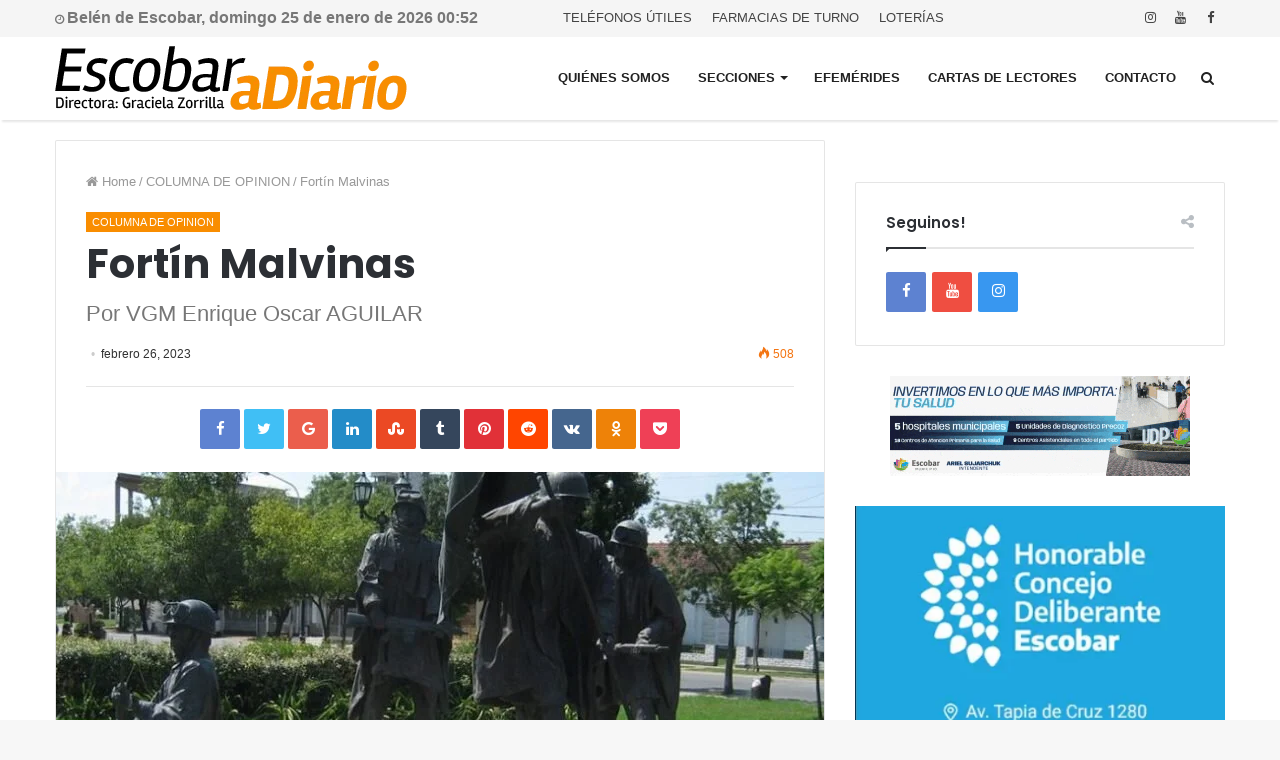

--- FILE ---
content_type: text/html; charset=UTF-8
request_url: https://escobaradiario.com.ar/columna-de-opinion/fortin-malvinas-74/
body_size: 34120
content:
<!DOCTYPE html>
<html lang="es" prefix="og: http://ogp.me/ns#">
<head>
	<meta charset="UTF-8" />
	<link rel="profile" href="http://gmpg.org/xfn/11" />
	<link rel="pingback" href="https://escobaradiario.com.ar/xmlrpc.php" />
	<script>window.tie = window.tie || {};</script><title>Fortín Malvinas &#8211; Escobar a Diario</title>
<meta name='robots' content='max-image-preview:large' />
	<style>img:is([sizes="auto" i], [sizes^="auto," i]) { contain-intrinsic-size: 3000px 1500px }</style>
	<link rel='dns-prefetch' href='//code.jquery.com' />
<link rel='dns-prefetch' href='//fonts.googleapis.com' />
<link rel="alternate" type="application/rss+xml" title="Escobar a Diario &raquo; Feed" href="https://escobaradiario.com.ar/feed/" />
<link rel="alternate" type="application/rss+xml" title="Escobar a Diario &raquo; Feed de los comentarios" href="https://escobaradiario.com.ar/comments/feed/" />
<link rel="alternate" type="application/rss+xml" title="Escobar a Diario &raquo; Comentario Fortín Malvinas del feed" href="https://escobaradiario.com.ar/columna-de-opinion/fortin-malvinas-74/feed/" />
<meta name="viewport" content="width=device-width, initial-scale=1.0" /><meta name="theme-color" content="#f98d00" />
<script type="text/javascript">
/* <![CDATA[ */
window._wpemojiSettings = {"baseUrl":"https:\/\/s.w.org\/images\/core\/emoji\/15.1.0\/72x72\/","ext":".png","svgUrl":"https:\/\/s.w.org\/images\/core\/emoji\/15.1.0\/svg\/","svgExt":".svg","source":{"concatemoji":"https:\/\/escobaradiario.com.ar\/wp-includes\/js\/wp-emoji-release.min.js"}};
/*! This file is auto-generated */
!function(i,n){var o,s,e;function c(e){try{var t={supportTests:e,timestamp:(new Date).valueOf()};sessionStorage.setItem(o,JSON.stringify(t))}catch(e){}}function p(e,t,n){e.clearRect(0,0,e.canvas.width,e.canvas.height),e.fillText(t,0,0);var t=new Uint32Array(e.getImageData(0,0,e.canvas.width,e.canvas.height).data),r=(e.clearRect(0,0,e.canvas.width,e.canvas.height),e.fillText(n,0,0),new Uint32Array(e.getImageData(0,0,e.canvas.width,e.canvas.height).data));return t.every(function(e,t){return e===r[t]})}function u(e,t,n){switch(t){case"flag":return n(e,"\ud83c\udff3\ufe0f\u200d\u26a7\ufe0f","\ud83c\udff3\ufe0f\u200b\u26a7\ufe0f")?!1:!n(e,"\ud83c\uddfa\ud83c\uddf3","\ud83c\uddfa\u200b\ud83c\uddf3")&&!n(e,"\ud83c\udff4\udb40\udc67\udb40\udc62\udb40\udc65\udb40\udc6e\udb40\udc67\udb40\udc7f","\ud83c\udff4\u200b\udb40\udc67\u200b\udb40\udc62\u200b\udb40\udc65\u200b\udb40\udc6e\u200b\udb40\udc67\u200b\udb40\udc7f");case"emoji":return!n(e,"\ud83d\udc26\u200d\ud83d\udd25","\ud83d\udc26\u200b\ud83d\udd25")}return!1}function f(e,t,n){var r="undefined"!=typeof WorkerGlobalScope&&self instanceof WorkerGlobalScope?new OffscreenCanvas(300,150):i.createElement("canvas"),a=r.getContext("2d",{willReadFrequently:!0}),o=(a.textBaseline="top",a.font="600 32px Arial",{});return e.forEach(function(e){o[e]=t(a,e,n)}),o}function t(e){var t=i.createElement("script");t.src=e,t.defer=!0,i.head.appendChild(t)}"undefined"!=typeof Promise&&(o="wpEmojiSettingsSupports",s=["flag","emoji"],n.supports={everything:!0,everythingExceptFlag:!0},e=new Promise(function(e){i.addEventListener("DOMContentLoaded",e,{once:!0})}),new Promise(function(t){var n=function(){try{var e=JSON.parse(sessionStorage.getItem(o));if("object"==typeof e&&"number"==typeof e.timestamp&&(new Date).valueOf()<e.timestamp+604800&&"object"==typeof e.supportTests)return e.supportTests}catch(e){}return null}();if(!n){if("undefined"!=typeof Worker&&"undefined"!=typeof OffscreenCanvas&&"undefined"!=typeof URL&&URL.createObjectURL&&"undefined"!=typeof Blob)try{var e="postMessage("+f.toString()+"("+[JSON.stringify(s),u.toString(),p.toString()].join(",")+"));",r=new Blob([e],{type:"text/javascript"}),a=new Worker(URL.createObjectURL(r),{name:"wpTestEmojiSupports"});return void(a.onmessage=function(e){c(n=e.data),a.terminate(),t(n)})}catch(e){}c(n=f(s,u,p))}t(n)}).then(function(e){for(var t in e)n.supports[t]=e[t],n.supports.everything=n.supports.everything&&n.supports[t],"flag"!==t&&(n.supports.everythingExceptFlag=n.supports.everythingExceptFlag&&n.supports[t]);n.supports.everythingExceptFlag=n.supports.everythingExceptFlag&&!n.supports.flag,n.DOMReady=!1,n.readyCallback=function(){n.DOMReady=!0}}).then(function(){return e}).then(function(){var e;n.supports.everything||(n.readyCallback(),(e=n.source||{}).concatemoji?t(e.concatemoji):e.wpemoji&&e.twemoji&&(t(e.twemoji),t(e.wpemoji)))}))}((window,document),window._wpemojiSettings);
/* ]]> */
</script>
<style id='wp-emoji-styles-inline-css' type='text/css'>

	img.wp-smiley, img.emoji {
		display: inline !important;
		border: none !important;
		box-shadow: none !important;
		height: 1em !important;
		width: 1em !important;
		margin: 0 0.07em !important;
		vertical-align: -0.1em !important;
		background: none !important;
		padding: 0 !important;
	}
</style>
<link rel='stylesheet' id='wp-block-library-css' href='https://escobaradiario.com.ar/wp-includes/css/dist/block-library/style.min.css' type='text/css' media='all' />
<style id='classic-theme-styles-inline-css' type='text/css'>
/*! This file is auto-generated */
.wp-block-button__link{color:#fff;background-color:#32373c;border-radius:9999px;box-shadow:none;text-decoration:none;padding:calc(.667em + 2px) calc(1.333em + 2px);font-size:1.125em}.wp-block-file__button{background:#32373c;color:#fff;text-decoration:none}
</style>
<style id='global-styles-inline-css' type='text/css'>
:root{--wp--preset--aspect-ratio--square: 1;--wp--preset--aspect-ratio--4-3: 4/3;--wp--preset--aspect-ratio--3-4: 3/4;--wp--preset--aspect-ratio--3-2: 3/2;--wp--preset--aspect-ratio--2-3: 2/3;--wp--preset--aspect-ratio--16-9: 16/9;--wp--preset--aspect-ratio--9-16: 9/16;--wp--preset--color--black: #000000;--wp--preset--color--cyan-bluish-gray: #abb8c3;--wp--preset--color--white: #ffffff;--wp--preset--color--pale-pink: #f78da7;--wp--preset--color--vivid-red: #cf2e2e;--wp--preset--color--luminous-vivid-orange: #ff6900;--wp--preset--color--luminous-vivid-amber: #fcb900;--wp--preset--color--light-green-cyan: #7bdcb5;--wp--preset--color--vivid-green-cyan: #00d084;--wp--preset--color--pale-cyan-blue: #8ed1fc;--wp--preset--color--vivid-cyan-blue: #0693e3;--wp--preset--color--vivid-purple: #9b51e0;--wp--preset--gradient--vivid-cyan-blue-to-vivid-purple: linear-gradient(135deg,rgba(6,147,227,1) 0%,rgb(155,81,224) 100%);--wp--preset--gradient--light-green-cyan-to-vivid-green-cyan: linear-gradient(135deg,rgb(122,220,180) 0%,rgb(0,208,130) 100%);--wp--preset--gradient--luminous-vivid-amber-to-luminous-vivid-orange: linear-gradient(135deg,rgba(252,185,0,1) 0%,rgba(255,105,0,1) 100%);--wp--preset--gradient--luminous-vivid-orange-to-vivid-red: linear-gradient(135deg,rgba(255,105,0,1) 0%,rgb(207,46,46) 100%);--wp--preset--gradient--very-light-gray-to-cyan-bluish-gray: linear-gradient(135deg,rgb(238,238,238) 0%,rgb(169,184,195) 100%);--wp--preset--gradient--cool-to-warm-spectrum: linear-gradient(135deg,rgb(74,234,220) 0%,rgb(151,120,209) 20%,rgb(207,42,186) 40%,rgb(238,44,130) 60%,rgb(251,105,98) 80%,rgb(254,248,76) 100%);--wp--preset--gradient--blush-light-purple: linear-gradient(135deg,rgb(255,206,236) 0%,rgb(152,150,240) 100%);--wp--preset--gradient--blush-bordeaux: linear-gradient(135deg,rgb(254,205,165) 0%,rgb(254,45,45) 50%,rgb(107,0,62) 100%);--wp--preset--gradient--luminous-dusk: linear-gradient(135deg,rgb(255,203,112) 0%,rgb(199,81,192) 50%,rgb(65,88,208) 100%);--wp--preset--gradient--pale-ocean: linear-gradient(135deg,rgb(255,245,203) 0%,rgb(182,227,212) 50%,rgb(51,167,181) 100%);--wp--preset--gradient--electric-grass: linear-gradient(135deg,rgb(202,248,128) 0%,rgb(113,206,126) 100%);--wp--preset--gradient--midnight: linear-gradient(135deg,rgb(2,3,129) 0%,rgb(40,116,252) 100%);--wp--preset--font-size--small: 13px;--wp--preset--font-size--medium: 20px;--wp--preset--font-size--large: 36px;--wp--preset--font-size--x-large: 42px;--wp--preset--spacing--20: 0.44rem;--wp--preset--spacing--30: 0.67rem;--wp--preset--spacing--40: 1rem;--wp--preset--spacing--50: 1.5rem;--wp--preset--spacing--60: 2.25rem;--wp--preset--spacing--70: 3.38rem;--wp--preset--spacing--80: 5.06rem;--wp--preset--shadow--natural: 6px 6px 9px rgba(0, 0, 0, 0.2);--wp--preset--shadow--deep: 12px 12px 50px rgba(0, 0, 0, 0.4);--wp--preset--shadow--sharp: 6px 6px 0px rgba(0, 0, 0, 0.2);--wp--preset--shadow--outlined: 6px 6px 0px -3px rgba(255, 255, 255, 1), 6px 6px rgba(0, 0, 0, 1);--wp--preset--shadow--crisp: 6px 6px 0px rgba(0, 0, 0, 1);}:where(.is-layout-flex){gap: 0.5em;}:where(.is-layout-grid){gap: 0.5em;}body .is-layout-flex{display: flex;}.is-layout-flex{flex-wrap: wrap;align-items: center;}.is-layout-flex > :is(*, div){margin: 0;}body .is-layout-grid{display: grid;}.is-layout-grid > :is(*, div){margin: 0;}:where(.wp-block-columns.is-layout-flex){gap: 2em;}:where(.wp-block-columns.is-layout-grid){gap: 2em;}:where(.wp-block-post-template.is-layout-flex){gap: 1.25em;}:where(.wp-block-post-template.is-layout-grid){gap: 1.25em;}.has-black-color{color: var(--wp--preset--color--black) !important;}.has-cyan-bluish-gray-color{color: var(--wp--preset--color--cyan-bluish-gray) !important;}.has-white-color{color: var(--wp--preset--color--white) !important;}.has-pale-pink-color{color: var(--wp--preset--color--pale-pink) !important;}.has-vivid-red-color{color: var(--wp--preset--color--vivid-red) !important;}.has-luminous-vivid-orange-color{color: var(--wp--preset--color--luminous-vivid-orange) !important;}.has-luminous-vivid-amber-color{color: var(--wp--preset--color--luminous-vivid-amber) !important;}.has-light-green-cyan-color{color: var(--wp--preset--color--light-green-cyan) !important;}.has-vivid-green-cyan-color{color: var(--wp--preset--color--vivid-green-cyan) !important;}.has-pale-cyan-blue-color{color: var(--wp--preset--color--pale-cyan-blue) !important;}.has-vivid-cyan-blue-color{color: var(--wp--preset--color--vivid-cyan-blue) !important;}.has-vivid-purple-color{color: var(--wp--preset--color--vivid-purple) !important;}.has-black-background-color{background-color: var(--wp--preset--color--black) !important;}.has-cyan-bluish-gray-background-color{background-color: var(--wp--preset--color--cyan-bluish-gray) !important;}.has-white-background-color{background-color: var(--wp--preset--color--white) !important;}.has-pale-pink-background-color{background-color: var(--wp--preset--color--pale-pink) !important;}.has-vivid-red-background-color{background-color: var(--wp--preset--color--vivid-red) !important;}.has-luminous-vivid-orange-background-color{background-color: var(--wp--preset--color--luminous-vivid-orange) !important;}.has-luminous-vivid-amber-background-color{background-color: var(--wp--preset--color--luminous-vivid-amber) !important;}.has-light-green-cyan-background-color{background-color: var(--wp--preset--color--light-green-cyan) !important;}.has-vivid-green-cyan-background-color{background-color: var(--wp--preset--color--vivid-green-cyan) !important;}.has-pale-cyan-blue-background-color{background-color: var(--wp--preset--color--pale-cyan-blue) !important;}.has-vivid-cyan-blue-background-color{background-color: var(--wp--preset--color--vivid-cyan-blue) !important;}.has-vivid-purple-background-color{background-color: var(--wp--preset--color--vivid-purple) !important;}.has-black-border-color{border-color: var(--wp--preset--color--black) !important;}.has-cyan-bluish-gray-border-color{border-color: var(--wp--preset--color--cyan-bluish-gray) !important;}.has-white-border-color{border-color: var(--wp--preset--color--white) !important;}.has-pale-pink-border-color{border-color: var(--wp--preset--color--pale-pink) !important;}.has-vivid-red-border-color{border-color: var(--wp--preset--color--vivid-red) !important;}.has-luminous-vivid-orange-border-color{border-color: var(--wp--preset--color--luminous-vivid-orange) !important;}.has-luminous-vivid-amber-border-color{border-color: var(--wp--preset--color--luminous-vivid-amber) !important;}.has-light-green-cyan-border-color{border-color: var(--wp--preset--color--light-green-cyan) !important;}.has-vivid-green-cyan-border-color{border-color: var(--wp--preset--color--vivid-green-cyan) !important;}.has-pale-cyan-blue-border-color{border-color: var(--wp--preset--color--pale-cyan-blue) !important;}.has-vivid-cyan-blue-border-color{border-color: var(--wp--preset--color--vivid-cyan-blue) !important;}.has-vivid-purple-border-color{border-color: var(--wp--preset--color--vivid-purple) !important;}.has-vivid-cyan-blue-to-vivid-purple-gradient-background{background: var(--wp--preset--gradient--vivid-cyan-blue-to-vivid-purple) !important;}.has-light-green-cyan-to-vivid-green-cyan-gradient-background{background: var(--wp--preset--gradient--light-green-cyan-to-vivid-green-cyan) !important;}.has-luminous-vivid-amber-to-luminous-vivid-orange-gradient-background{background: var(--wp--preset--gradient--luminous-vivid-amber-to-luminous-vivid-orange) !important;}.has-luminous-vivid-orange-to-vivid-red-gradient-background{background: var(--wp--preset--gradient--luminous-vivid-orange-to-vivid-red) !important;}.has-very-light-gray-to-cyan-bluish-gray-gradient-background{background: var(--wp--preset--gradient--very-light-gray-to-cyan-bluish-gray) !important;}.has-cool-to-warm-spectrum-gradient-background{background: var(--wp--preset--gradient--cool-to-warm-spectrum) !important;}.has-blush-light-purple-gradient-background{background: var(--wp--preset--gradient--blush-light-purple) !important;}.has-blush-bordeaux-gradient-background{background: var(--wp--preset--gradient--blush-bordeaux) !important;}.has-luminous-dusk-gradient-background{background: var(--wp--preset--gradient--luminous-dusk) !important;}.has-pale-ocean-gradient-background{background: var(--wp--preset--gradient--pale-ocean) !important;}.has-electric-grass-gradient-background{background: var(--wp--preset--gradient--electric-grass) !important;}.has-midnight-gradient-background{background: var(--wp--preset--gradient--midnight) !important;}.has-small-font-size{font-size: var(--wp--preset--font-size--small) !important;}.has-medium-font-size{font-size: var(--wp--preset--font-size--medium) !important;}.has-large-font-size{font-size: var(--wp--preset--font-size--large) !important;}.has-x-large-font-size{font-size: var(--wp--preset--font-size--x-large) !important;}
:where(.wp-block-post-template.is-layout-flex){gap: 1.25em;}:where(.wp-block-post-template.is-layout-grid){gap: 1.25em;}
:where(.wp-block-columns.is-layout-flex){gap: 2em;}:where(.wp-block-columns.is-layout-grid){gap: 2em;}
:root :where(.wp-block-pullquote){font-size: 1.5em;line-height: 1.6;}
</style>
<link rel='stylesheet' id='contact-form-7-css' href='https://escobaradiario.com.ar/wp-content/plugins/contact-form-7/includes/css/styles.css' type='text/css' media='all' />
<link rel='stylesheet' id='mm-compiled-options-mobmenu-css' href='https://escobaradiario.com.ar/wp-content/uploads/dynamic-mobmenu.css' type='text/css' media='all' />
<link rel='stylesheet' id='mm-google-webfont-dosis-css' href='//fonts.googleapis.com/css?family=Dosis%3Ainherit%2C400&#038;subset=latin%2Clatin-ext' type='text/css' media='all' />
<link rel='stylesheet' id='jannah-styles-css' href='https://escobaradiario.com.ar/wp-content/themes/jannah/css/style.css' type='text/css' media='all' />
<link rel='stylesheet' id='jannah-ilightbox-skin-css' href='https://escobaradiario.com.ar/wp-content/themes/jannah/css/ilightbox/dark-skin/skin.css' type='text/css' media='all' />
<style id='jannah-ilightbox-skin-inline-css' type='text/css'>
.wf-active .logo-text,.wf-active h1,.wf-active h2,.wf-active h3,.wf-active h4,.wf-active h5,.wf-active h6{font-family: 'Poppins';}#main-nav .main-menu > ul > li > a{text-transform: uppercase;}.brand-title,a:hover,#tie-popup-search-submit,.post-rating .stars-rating-active,.components button#search-submit:hover,#logo.text-logo a,#tie-wrapper #top-nav a:hover,#tie-wrapper #top-nav .breaking a:hover,#tie-wrapper #main-nav .components a:hover,#theme-header #top-nav .components > li > a:hover,#theme-header #top-nav .components > li:hover > a,#theme-header #main-nav .components > li > a:hover,#theme-header #main-nav .components > li:hover > a,#top-nav .top-menu .menu > li.tie-current-menu > a,#tie-wrapper #top-nav .top-menu .menu li:hover > a,#tie-wrapper #top-nav .top-menu .menu a:hover,#tie-wrapper #main-nav .main-menu .mega-menu .post-box-title a:hover,#tie-wrapper #main-nav .main-menu .menu .mega-cat-sub-categories.cats-vertical li:hover a,#tie-wrapper #main-nav .main-menu .menu .mega-cat-sub-categories.cats-vertical li a.is-active,#tie-wrapper .mag-box .mag-box-options .mag-box-filter-links li > a.active,.mag-box .mag-box-options .mag-box-filter-links li:hover > a.active,.mag-box .mag-box-options .mag-box-filter-links .flexMenu-viewMore > a:hover,.mag-box .mag-box-options .mag-box-filter-links .flexMenu-viewMore:hover > a,.box-dark-skin.mag-box .posts-items > li .post-title a:hover,.dark-skin .mag-box .post-meta .post-rating .stars-rating-active span.fa,.box-dark-skin .post-meta .post-rating .stars-rating-active span.fa,#go-to-content:hover,.comment-list .comment-author .fn,.commentlist .comment-author .fn,blockquote::before,blockquote cite,blockquote.quote-simple p,.multiple-post-pages a:hover,#story-index li .is-current,body:not(.blocks-title-style-8) .mag-box .container-wrapper .mag-box-title h3 a,body:not(.blocks-title-style-8) .mag-box .container-wrapper .mag-box-title a.block-more-button,.tabs-menu li.active > a,.tabs-menu li.is-active a,.latest-tweets-widget .twitter-icon-wrap span,.wide-next-prev-slider-wrapper .tie-slider-nav li:hover span,.video-playlist-nav-wrapper .video-playlist-item .video-play-icon,#instagram-link:hover,.review-final-score h3,#mobile-menu-icon:hover .menu-text,.tabs-wrapper .tabs-menu li.active > a,.tabs-wrapper .tabs-menu li.is-active a,.entry a:not(:hover),.entry .post-bottom-meta a[href]:hover,#footer-widgets-container a:hover,#footer-widgets-container .post-rating .stars-rating-active,#footer-widgets-container .latest-tweets-widget .twitter-icon-wrap span,#site-info a:hover,.spinner-circle:after,.widget.tie-weather-widget .icon-basecloud-bg:after{color: #f98d00;}#theme-header #main-nav .spinner-circle:after{color: #f98d00;}.button,a.button,a.more-link,.entry a.more-link,#tie-wrapper #theme-header .comp-sub-menu .button:hover,#tie-wrapper #theme-header .comp-sub-menu .button.guest-btn:hover,#tie-wrapper #theme-header .comp-sub-menu .button.checkout-button,#tie-wrapper #theme-header #main-nav .comp-sub-menu .button:hover,.dark-skin a.more-link:not(:hover),input[type='submit'],.post-cat,.tie-slider-nav li > span:hover,.pages-nav .next-prev li.current span,.pages-nav .pages-numbers li.current span,#tie-wrapper .mejs-container .mejs-controls,.spinner > div,#mobile-menu-icon:hover .nav-icon,#mobile-menu-icon:hover .nav-icon:before,#mobile-menu-icon:hover .nav-icon:after,#theme-header #main-nav .main-menu .menu > li.tie-current-menu > a,#theme-header #main-nav .main-menu .menu > li:hover > a,#theme-header #main-nav .main-menu .menu > li > a:hover,#tie-wrapper #main-nav .main-menu ul li .mega-links-head:after,#theme-header #main-nav .menu .mega-cat-sub-categories.cats-horizontal li a.is-active,#theme-header #main-nav .menu .mega-cat-sub-categories.cats-horizontal li a:hover,.main-nav-dark .main-menu .menu > li > a:hover,#mobile-menu-icon:hover .nav-icon,#mobile-menu-icon:hover .nav-icon:before,#mobile-menu-icon:hover .nav-icon:after,.mag-box .mag-box-options .mag-box-filter-links li a:hover,.slider-arrow-nav a:not(.pagination-disabled):hover,.comment-list .reply a:hover,.commentlist .reply a:hover,#reading-position-indicator,.multiple-post-pages > span,#story-index-icon,.posts-list-counter .posts-list-items li:before,.cat-counter span,.digital-rating-static strong,#wp-calendar #today,.basecloud-bg,.basecloud-bg::before,.basecloud-bg::after,.timeline-widget ul li a:hover .date:before,.cat-counter a + span,.video-playlist-nav-wrapper .playlist-title,.review-percentage .review-item span span,.slick-dots li.slick-active button,.slick-dots li button:hover,#footer.dark-skin .tabs-widget .tabs-wrapper .tabs-menu li.is-active a,#footer.dark-skin .tabs-widget .tabs-wrapper .tabs-menu li a:hover,#footer-widgets-container .digital-rating-static strong,#footer-widgets-container .timeline-widget li:hover .date:before,#footer-widgets-container #wp-calendar #today,#footer-widgets-container .basecloud-bg::before,#footer-widgets-container .posts-list-counter .posts-list-items li:before,#footer-widgets-container .cat-counter span,#footer-widgets-container .widget-title:after,#footer-widgets-container .button,#footer-widgets-container a.button,#footer-widgets-container a.more-link,#footer-widgets-container .slider-links a.button,#footer-widgets-container input[type='submit'],#footer-widgets-container .tie-slider-nav li > span:hover,#footer-widgets-container .fullwidth-area .widget_tag_cloud .tagcloud a:hover,.wide-slider-nav-wrapper .slide:after,.demo_store,.demo #logo:after,.widget.tie-weather-widget,span.video-close-btn:hover,#go-to-top{background-color: #f98d00;color: #FFFFFF;}.side-aside.dark-skin .tabs-widget .tabs-wrapper .tabs-menu li a:hover,.side-aside.dark-skin .tabs-widget .tabs-wrapper .tabs-menu li.is-active a,#footer.dark-skin .tabs-widget .tabs-wrapper .tabs-menu li a:hover,#footer.dark-skin .tabs-widget .tabs-wrapper .tabs-menu li.is-active a{background-color: #f98d00 !important;color: #FFFFFF;}pre,code,.pages-nav .next-prev li.current span,.pages-nav .pages-numbers li.current span,#tie-wrapper #theme-header .comp-sub-menu .button:hover,#tie-wrapper #theme-header .comp-sub-menu .button.guest-btn:hover,.multiple-post-pages > span,.post-content-slideshow .tie-slider-nav li span:hover,.latest-tweets-widget .slider-links .tie-slider-nav li span:hover,.dark-skin .latest-tweets-widget .slider-links .tie-slider-nav span:hover,#instagram-link:before,#instagram-link:after,.mag-box .mag-box-options .mag-box-filter-links li a:hover,.mag-box .mag-box-options .slider-arrow-nav a:not(.pagination-disabled):hover,#theme-header #main-nav .menu .mega-cat-sub-categories.cats-horizontal li a.is-active,#theme-header #main-nav .menu .mega-cat-sub-categories.cats-horizontal li a:hover,#footer.dark-skin #instagram-link:before,#footer.dark-skin #instagram-link:after,#footer-widgets-container .tie-slider-nav li > span:hover,#theme-header #main-nav .main-menu .menu > li > .sub-menu,#theme-header #main-nav .main-menu .menu > li > .menu-sub-content{border-color: #f98d00;}#tie-wrapper #top-nav .top-menu .menu li.menu-item-has-children:hover > a:before{border-top-color: #f98d00;}#theme-header .main-menu .menu > li.tie-current-menu > a:before,#theme-header #main-nav .main-menu .menu > li > a:hover:before,#theme-header #main-nav .main-menu .menu > li:hover > a:before{border-top-color: #FFFFFF;}#tie-wrapper #top-nav .top-menu .menu li li.menu-item-has-children:hover > a:before{border-left-color: #f98d00;border-top-color: transparent;}.rtl #tie-wrapper #top-nav .top-menu .menu li li.menu-item-has-children:hover > a:before{border-right-color: #f98d00;border-top-color: transparent;}#tie-wrapper #main-nav .main-menu .menu > li.tie-current-menu{border-bottom-color: #f98d00;}::-moz-selection{background-color: #f98d00;color: #FFFFFF;}::selection{background-color: #f98d00;color: #FFFFFF;}.digital-rating .pie-svg .circle_bar,#footer-widgets-container .digital-rating .pie-svg .circle_bar{stroke: #f98d00;}#reading-position-indicator{box-shadow: 0 0 10px rgba( 249,141,0,0.7);}#tie-popup-search-submit:hover,#logo.text-logo a:hover,.entry a:hover,body:not(.blocks-title-style-8) .mag-box .container-wrapper .mag-box-title h3 a:hover,body:not(.blocks-title-style-8) .mag-box .container-wrapper .mag-box-title a.block-more-button:hover{color: #c75b00;}.button:hover,a.button:hover,a.more-link:hover,.entry a.more-link:hover,input[type='submit']:hover,a.post-cat:hover,#footer-widgets-container .button:hover,#footer-widgets-container a.button:hover,#footer-widgets-container a.more-link:hover,#footer-widgets-container input[type='submit']:hover{background-color: #c75b00;}.search-in-main-nav.autocomplete-suggestions a.button:hover,#tie-wrapper #theme-header #top-nav .comp-sub-menu .button.checkout-button:hover,#tie-wrapper #theme-header #main-nav .comp-sub-menu .button.checkout-button:hover{background-color: #c75b00;color: #FFFFFF;}#theme-header #main-nav .comp-sub-menu a.checkout-button:not(:hover),#theme-header #top-nav .comp-sub-menu a.checkout-button:not(:hover),.entry a.button{color: #FFFFFF;}#footer-widgets-container .tie-slider-nav li > span:hover{color: #FFFFFF !important;}@media (max-width: 1600px){#story-index ul{ background-color: #f98d00; }#story-index ul li a,#story-index ul li .is-current{ color: #FFFFFF; }}#tie-body a.block-more-button:hover{color: #ff970a;}#tie-body .mag-box .mag-box-title{color: #f98d00;}#tie-body .mag-box .mag-box-title:before {border-top-color: #f98d00;}#tie-body .mag-box .mag-box-title:after,#tie-body #footer .widget-title:after{background-color: #f98d00;} #tie-wrapper #top-nav{ border-width: 0; }#tie-wrapper #top-nav,#tie-wrapper #top-nav .top-menu ul,#tie-wrapper #top-nav .comp-sub-menu,#tie-wrapper #top-nav .ticker-content,#tie-wrapper #top-nav .ticker-swipe,.top-nav-boxed #top-nav .topbar-wrapper,.top-nav-dark.top-nav-boxed #top-nav .topbar-wrapper,.search-in-top-nav.autocomplete-suggestions{background-color : #f5f5f5;}#tie-wrapper #top-nav *,#tie-wrapper #top-nav .components > li,#tie-wrapper #top-nav .comp-sub-menu,#tie-wrapper #top-nav .comp-sub-menu li{border-color: rgba( 0,0,0,0.1);}#tie-wrapper #top-nav .comp-sub-menu .button,#tie-wrapper #top-nav .comp-sub-menu .button.guest-btn{background-color: #d7d7d7;}#tie-wrapper #top-nav .comp-sub-menu .button,#tie-wrapper #top-nav .comp-sub-menu .button.guest-btn,.search-in-top-nav.autocomplete-suggestions{border-color: #d7d7d7;}#top-nav .weather-menu-item .icon-basecloud-bg:after{color: #f5f5f5;}#tie-wrapper #top-nav a,#tie-wrapper #top-nav .breaking .ticker a,#tie-wrapper #top-nav input,#tie-wrapper #top-nav .components button#search-submit,#tie-wrapper #top-nav .components button#search-submit .fa-spinner,#tie-wrapper #top-nav .top-menu li a,#tie-wrapper #top-nav .dropdown-social-icons li a span,#tie-wrapper #top-nav .components a.button:hover,#tie-wrapper #top-nav .components > li > a,#tie-wrapper #top-nav .components > li.social-icons-item .social-link:not(:hover) span,#tie-wrapper #top-nav .comp-sub-menu .button:hover,#tie-wrapper #top-nav .comp-sub-menu .button.guest-btn:hover,#tie-body .search-in-top-nav.autocomplete-suggestions a:not(.button){color: #444444;}#tie-wrapper #top-nav input::-moz-placeholder{color: #444444;}#tie-wrapper #top-nav input:-moz-placeholder{color: #444444;}#tie-wrapper #top-nav input:-ms-input-placeholder{color: #444444;}#tie-wrapper #top-nav input::-webkit-input-placeholder{color: #444444;}#tie-wrapper #top-nav .top-menu .menu li.menu-item-has-children > a:before{border-top-color: #444444;}#tie-wrapper #top-nav .top-menu .menu li li.menu-item-has-children > a:before{border-top-color: transparent;border-left-color: #444444;}.rtl #tie-wrapper #top-nav .top-menu .menu li li.menu-item-has-children > a:before{border-left-color: transparent;border-right-color: #444444;}#tie-wrapper #top-nav .comp-sub-menu .button:hover,#tie-wrapper #top-nav .comp-sub-menu .button.guest-btn:hover,#tie-wrapper #top-nav .comp-sub-menu .button.checkout-button,.search-in-top-nav.autocomplete-suggestions a.button{background-color: #f98d00;}#tie-wrapper #top-nav a:hover,#tie-wrapper #top-nav .top-menu .menu a:hover,#tie-wrapper #top-nav .top-menu .menu li:hover > a,#tie-wrapper #top-nav .top-menu .menu > li.tie-current-menu > a,#tie-wrapper #top-nav .breaking .ticker a:hover,#tie-wrapper #top-nav .components > li > a:hover,#tie-wrapper #top-nav .components > li:hover > a,#tie-wrapper #top-nav .components button#search-submit:hover,.search-in-top-nav.autocomplete-suggestions a:not(.button):hover{color: #f98d00;}#tie-wrapper #top-nav .comp-sub-menu .button:hover,#tie-wrapper #top-nav .comp-sub-menu .button.guest-btn:hover{border-color: #f98d00;}#tie-wrapper #top-nav .top-menu .menu li.menu-item-has-children:hover > a:before{border-top-color: #f98d00;}#tie-wrapper #top-nav .top-menu .menu li li.menu-item-has-children:hover > a:before{border-top-color: transparent;border-left-color: #f98d00;}.rtl #tie-wrapper #top-nav .top-menu .menu li li.menu-item-has-children:hover > a:before{border-left-color: transparent;border-right-color: #f98d00;}#tie-wrapper #top-nav .comp-sub-menu .button:hover,#tie-wrapper #top-nav .comp-sub-menu .button.guest-btn:hover,#tie-wrapper #top-nav .comp-sub-menu .button.checkout-button:hover,#tie-wrapper #top-nav .components a.button:hover,#tie-wrapper #top-nav .components a.button.guest-btn:hover,#tie-wrapper #top-nav .comp-sub-menu a.button.checkout-button,.search-in-top-nav.autocomplete-suggestions .widget-post-list a.button{color: #FFFFFF;}#tie-wrapper #theme-header #top-nav .comp-sub-menu .button.checkout-button:hover,#tie-body .search-in-top-nav.autocomplete-suggestions a.button:hover{background-color: #db6f00;}#tie-wrapper #top-nav,#tie-wrapper #top-nav .top-menu ul,#tie-wrapper #top-nav .comp-sub-menu,.search-in-top-nav.autocomplete-suggestions,#top-nav .weather-menu-item .tie-weather-widget{color: #777777;}.search-in-top-nav.autocomplete-suggestions .post-meta,.search-in-top-nav.autocomplete-suggestions .post-meta a:not(:hover){color: rgba( 119,119,119,0.7);}#tie-wrapper #main-nav{background-color : #ffffff;border-width: 0;}#tie-wrapper #main-nav.fixed-nav{background-color : rgba( 255,255,255 ,0.95);}#main-nav .main-menu-wrapper,#tie-wrapper .main-nav-boxed #main-nav .main-menu-wrapper,#tie-wrapper #main-nav .main-menu .menu li > .sub-menu,#tie-wrapper #main-nav .main-menu .menu-sub-content,#tie-wrapper #main-nav .comp-sub-menu,#tie-body .search-in-main-nav.autocomplete-suggestions{background-color: #ffffff;}#main-nav .weather-menu-item .icon-basecloud-bg:after{color: #ffffff;}#tie-wrapper #main-nav .components > li,#tie-wrapper #main-nav .comp-sub-menu,#tie-wrapper #main-nav .comp-sub-menu li,#tie-wrapper #main-nav .main-menu .menu li > .sub-menu > li > a,#tie-wrapper #main-nav .main-menu .menu-sub-content > li > a,#tie-wrapper #main-nav .main-menu li.mega-link-column > ul > li > a,#tie-wrapper #main-nav .main-menu .mega-recent-featured-list a,#tie-wrapper #main-nav .main-menu .mega-cat .mega-cat-more-links > li a,#tie-wrapper #main-nav .main-menu .cats-horizontal li a,#tie-wrapper .main-menu .mega-cat.menu-item-has-children .mega-cat-wrapper{border-color: rgba(0,0,0,0.07);}#tie-wrapper #main-nav .comp-sub-menu .button, #tie-wrapper #main-nav .comp-sub-menu .button.guest-btn,.search-in-main-nav.autocomplete-suggestions{ border-color: #e1e1e1; }#tie-wrapper #main-nav .comp-sub-menu .button,#tie-wrapper #main-nav .comp-sub-menu .button.guest-btn{background-color: #e1e1e1;}#tie-wrapper #theme-header.main-nav-boxed #main-nav:not(.fixed-nav){background-color: transparent;}.main-nav-boxed.main-nav-light #main-nav .main-menu-wrapper{ border-width: 0;}.main-nav-boxed.main-nav-below.top-nav-below #main-nav .main-menu-wrapper{ border-bottom-width: 1px;}#tie-wrapper #main-nav .menu li.menu-item-has-children > a:before,#tie-wrapper #main-nav .main-menu .mega-menu > a:before{border-top-color: #222222;}#tie-wrapper #main-nav .menu li.menu-item-has-children .menu-item-has-children > a:before,#tie-wrapper #main-nav .main-menu .mega-menu .menu-item-has-children > a:before{border-top-color: transparent;border-left-color: #222222;}.rtl #tie-wrapper #main-nav .menu li.menu-item-has-children .menu-item-has-children > a:before,.rtl #tie-wrapper #main-nav .main-menu .mega-menu .menu-item-has-children > a:before{border-left-color: transparent;border-right-color: #222222;}#tie-wrapper #main-nav .menu > li > a,#tie-wrapper #main-nav .menu-sub-content a,#tie-wrapper #main-nav .comp-sub-menu a:not(:hover),#tie-wrapper #main-nav .dropdown-social-icons li a span,#tie-wrapper #main-nav .components a.button:hover,#tie-wrapper #main-nav .components > li > a,#tie-wrapper #main-nav .comp-sub-menu .button:hover,.search-in-main-nav.autocomplete-suggestions a:not(.button){color: #222222;}#tie-wrapper #main-nav .comp-sub-menu .button:hover,#tie-wrapper #main-nav .main-menu .menu > li.tie-current-menu,#tie-wrapper #main-nav .main-menu .menu > li > .sub-menu,#tie-wrapper #main-nav .main-menu .menu > li > .menu-sub-content,#theme-header #main-nav .menu .mega-cat-sub-categories.cats-horizontal li a.is-active,#theme-header #main-nav .menu .mega-cat-sub-categories.cats-horizontal li a:hover{border-color: #f98d00;}#tie-wrapper #main-nav .main-menu .menu > li.tie-current-menu > a,#tie-wrapper #main-nav .main-menu .menu > li:hover > a,#tie-wrapper #main-nav .main-menu .menu > li > a:hover,#tie-wrapper #main-nav .main-menu ul li .mega-links-head:after,#tie-wrapper #theme-header #main-nav .comp-sub-menu .button:hover,#tie-wrapper #main-nav .comp-sub-menu .button.checkout-button,#theme-header #main-nav .menu .mega-cat-sub-categories.cats-horizontal li a.is-active,#theme-header #main-nav .menu .mega-cat-sub-categories.cats-horizontal li a:hover,.search-in-main-nav.autocomplete-suggestions a.button,#main-nav .spinner > div{background-color: #f98d00;}#tie-wrapper #main-nav .components a:hover,#tie-wrapper #main-nav .components > li > a:hover,#tie-wrapper #main-nav .components > li:hover > a,#tie-wrapper #main-nav .components button#search-submit:hover,#tie-wrapper #main-nav .mega-cat-sub-categories.cats-vertical,#tie-wrapper #main-nav .cats-vertical li:hover a,#tie-wrapper #main-nav .cats-vertical li a.is-active,#tie-wrapper #main-nav .cats-vertical li a:hover,#tie-wrapper #main-nav .main-menu .mega-menu .post-meta a:hover,#tie-wrapper #main-nav .main-menu .menu .mega-cat-sub-categories.cats-vertical li a.is-active,#tie-wrapper #main-nav .main-menu .mega-menu .post-box-title a:hover,.search-in-main-nav.autocomplete-suggestions a:not(.button):hover,#tie-wrapper #main-nav .spinner-circle:after{color: #f98d00;}#tie-wrapper #main-nav .main-menu .menu > li.tie-current-menu > a,#tie-wrapper #main-nav .main-menu .menu > li:hover > a,#tie-wrapper #main-nav .main-menu .menu > li > a:hover,#tie-wrapper #main-nav .components a.button:hover,#tie-wrapper #main-nav .comp-sub-menu a.button.checkout-button,#tie-wrapper #main-nav .components a.button.guest-btn:hover,#theme-header #main-nav .menu .mega-cat-sub-categories.cats-horizontal li a.is-active,#theme-header #main-nav .menu .mega-cat-sub-categories.cats-horizontal li a:hover,.search-in-main-nav.autocomplete-suggestions .widget-post-list a.button{color: #FFFFFF;}#tie-wrapper #main-nav .menu > li.tie-current-menu > a:before,#tie-wrapper #theme-header #main-nav .menu > li > a:hover:before,#tie-wrapper #theme-header #main-nav .menu > li:hover > a:before{border-top-color: #FFFFFF;}.search-in-main-nav.autocomplete-suggestions a.button:hover,#tie-wrapper #theme-header #main-nav .comp-sub-menu .button.checkout-button:hover{background-color: #db6f00;}#tie-wrapper #main-nav,#tie-wrapper #main-nav input,#tie-wrapper #main-nav .components button#search-submit,#tie-wrapper #main-nav .components button#search-submit .fa-spinner,#tie-wrapper #main-nav .comp-sub-menu,.search-in-main-nav.autocomplete-suggestions,#main-nav .weather-menu-item .tie-weather-widget{color: #222222;}#tie-wrapper #main-nav input::-moz-placeholder{color: #222222;}#tie-wrapper #main-nav input:-moz-placeholder{color: #222222;}#tie-wrapper #main-nav input:-ms-input-placeholder{color: #222222;}#tie-wrapper #main-nav input::-webkit-input-placeholder{color: #222222;}#tie-wrapper #main-nav .main-menu .mega-menu .post-meta,#tie-wrapper #main-nav .main-menu .mega-menu .post-meta a:not(:hover){color: rgba(34,34,34,0.6);}.search-in-main-nav.autocomplete-suggestions .post-meta,.search-in-main-nav.autocomplete-suggestions .post-meta a:not(:hover){color: rgba(34,34,34,0.7);}#footer{background-color: #f6f6f6;}#site-info{background-color: #ffffff;}#background-ad-cover{background-image: url(https://escobaradiario.com.ar/wp-content/uploads/2025/10/300x100.gif);}#footer .posts-list-counter .posts-list-items li:before{ border-color: #f6f6f6;}#footer .timeline-widget .date:before{ border-color: rgba(246,246,246,0.8);}#footer-widgets-container .footer-boxed-widget-area,#footer-widgets-container textarea,#footer-widgets-container input:not([type=submit]),#footer-widgets-container select,#footer-widgets-container code,#footer-widgets-container kbd,#footer-widgets-container pre,#footer-widgets-container samp,#footer-widgets-container .latest-tweets-slider-widget .latest-tweets-slider .tie-slider-nav li a:not(:hover),#footer-widgets-container .show-more-button,#footer-widgets-container .latest-tweets-widget .slider-links .tie-slider-nav span,#footer .footer-boxed-widget-area{ border-color: rgba(0,0,0,0.1);}#footer.dark-skin .social-statistics-widget ul.white-bg li.social-icons-item a,#footer.dark-skin ul:not(.solid-social-icons) .social-icons-item a:not(:hover),#footer.dark-skin .widget_product_tag_cloud a,#footer.dark-skin .widget_tag_cloud .tagcloud a,#footer.dark-skin .post-tags a,#footer.dark-skin .widget_layered_nav_filters a{border-color: rgba(0,0,0,0.1) !important;}.dark-skin .social-statistics-widget ul.white-bg li.social-icons-item:before{ background: rgba(0,0,0,0.1);}#footer-widgets-container .widget-title,#footer.dark-skin .social-statistics-widget .white-bg .social-icons-item a span.followers span,.dark-skin .social-statistics-widget .circle-three-cols .social-icons-item a span{ color: rgba(0,0,0,0.8);}#footer-widgets-container .timeline-widget ul:before,#footer-widgets-container .timeline-widget .date:before,#footer.dark-skin .tabs-widget .tabs-wrapper .tabs-menu li a{ background-color: #d8d8d8;}#footer-widgets-container .widget-title,#footer-widgets-container .widget-title a:not(:hover){color: #000000;}#footer-widgets-container,#footer-widgets-container textarea,#footer-widgets-container input,#footer-widgets-container select,#footer-widgets-container .widget_categories li a:before,#footer-widgets-container .widget_product_categories li a:before,#footer-widgets-container .widget_archive li a:before,#footer-widgets-container .wp-caption .wp-caption-text,#footer-widgets-container .post-meta,#footer-widgets-container .timeline-widget ul li .date,#footer-widgets-container .subscribe-widget .subscribe-widget-content h3,#footer-widgets-container .about-author .social-icons li.social-icons-item a:not(:hover) span{color: #666666;}#footer-widgets-container .meta-item,#footer-widgets-container .timeline-widget ul li .date{ opacity: 0.8;}#footer-widgets-container input::-moz-placeholder{ color: #666666;}#footer-widgets-container input:-moz-placeholder{ color: #666666;}#footer-widgets-container input:-ms-input-placeholder{ color: #666666;}#footer-widgets-container input::-webkit-input-placeholder{ color: #666666;}#footer-widgets-container a:not(:hover){color: #555555;}#site-info,#site-info ul.social-icons li a span{color: #999999;}#site-info a{color: #666666;}#site-info a:hover{color: #f98d00;}.tie-cat-3,.tie-cat-item-3 > span{background-color:#e67e22 !important;color:#FFFFFF !important;}.tie-cat-3:after{border-top-color:#e67e22 !important;}.tie-cat-3:hover{background-color:#c86004 !important;}.tie-cat-3:hover:after{border-top-color:#c86004 !important;}.tie-cat-11,.tie-cat-item-11 > span{background-color:#2ecc71 !important;color:#FFFFFF !important;}.tie-cat-11:after{border-top-color:#2ecc71 !important;}.tie-cat-11:hover{background-color:#10ae53 !important;}.tie-cat-11:hover:after{border-top-color:#10ae53 !important;}.tie-cat-14,.tie-cat-item-14 > span{background-color:#9b59b6 !important;color:#FFFFFF !important;}.tie-cat-14:after{border-top-color:#9b59b6 !important;}.tie-cat-14:hover{background-color:#7d3b98 !important;}.tie-cat-14:hover:after{border-top-color:#7d3b98 !important;}.tie-cat-17,.tie-cat-item-17 > span{background-color:#34495e !important;color:#FFFFFF !important;}.tie-cat-17:after{border-top-color:#34495e !important;}.tie-cat-17:hover{background-color:#162b40 !important;}.tie-cat-17:hover:after{border-top-color:#162b40 !important;}.tie-cat-20,.tie-cat-item-20 > span{background-color:#795548 !important;color:#FFFFFF !important;}.tie-cat-20:after{border-top-color:#795548 !important;}.tie-cat-20:hover{background-color:#5b372a !important;}.tie-cat-20:hover:after{border-top-color:#5b372a !important;}.tie-cat-21,.tie-cat-item-21 > span{background-color:#4CAF50 !important;color:#FFFFFF !important;}.tie-cat-21:after{border-top-color:#4CAF50 !important;}.tie-cat-21:hover{background-color:#2e9132 !important;}.tie-cat-21:hover:after{border-top-color:#2e9132 !important;}.box-dark-skin.mag-box .container-wrapper {background: #00807d;}.box-dark-skin.mag-box .container-wrapper * {color: white !important;}@media (max-width: 991px){#top-nav,.topbar-today-date {display: block !important;}}@media (min-width: 992px){.menucelu {display: none !important;}}#shortcode-widget-2 {background: #f98d00;}#shortcode-widget-2 .textwidget {text-align: center;}.fechahoy { background: white; display: inline-block; padding: 15px 10px 20px 10px; font-size: 34px; font-weight: 800; border-top: 2px solid red; margin-top: 17px;}.hace { color: white; font-size: 18px; margin-top: 10px; font-weight: 600;}.diasque { color: white; font-size: 48px; font-weight: 800; margin-top: 9px;}.quemimi { color: white; font-size: 18px; margin-top: 12px; font-weight: 600;}
</style>
<link rel='stylesheet' id='cssmobmenu-icons-css' href='https://escobaradiario.com.ar/wp-content/plugins/mobile-menu/includes/css/mobmenu-icons.css' type='text/css' media='all' />
<link rel='stylesheet' id='cssmobmenu-css' href='https://escobaradiario.com.ar/wp-content/plugins/mobile-menu/includes/css/mobmenu.css' type='text/css' media='all' />
<script type="text/javascript" src="https://code.jquery.com/jquery-1.12.4.min.js" id="jquery-js"></script>
<script type="text/javascript" src="https://escobaradiario.com.ar/wp-content/plugins/mobile-menu/includes/js/mobmenu.js" id="mobmenujs-js"></script>
<link rel="https://api.w.org/" href="https://escobaradiario.com.ar/wp-json/" /><link rel="alternate" title="JSON" type="application/json" href="https://escobaradiario.com.ar/wp-json/wp/v2/posts/29193" /><link rel="EditURI" type="application/rsd+xml" title="RSD" href="https://escobaradiario.com.ar/xmlrpc.php?rsd" />
<meta name="generator" content="WordPress 6.8.1" />
<link rel="canonical" href="https://escobaradiario.com.ar/columna-de-opinion/fortin-malvinas-74/" />
<link rel='shortlink' href='https://escobaradiario.com.ar/?p=29193' />
<link rel="alternate" title="oEmbed (JSON)" type="application/json+oembed" href="https://escobaradiario.com.ar/wp-json/oembed/1.0/embed?url=https%3A%2F%2Fescobaradiario.com.ar%2Fcolumna-de-opinion%2Ffortin-malvinas-74%2F" />
<link rel="alternate" title="oEmbed (XML)" type="text/xml+oembed" href="https://escobaradiario.com.ar/wp-json/oembed/1.0/embed?url=https%3A%2F%2Fescobaradiario.com.ar%2Fcolumna-de-opinion%2Ffortin-malvinas-74%2F&#038;format=xml" />
<!-- start Simple Custom CSS and JS -->
<style type="text/css">
/* ==== Contacto ==== */
/* Info Contacto */
ul.info-contacto li {
    list-style: none;
    display: flex;
    align-items: center;
}
ul.info-contacto i {
    font-size: 22px;
    display: inline-flex;
    justify-content: center;
    align-items: center;
    width: 25px;
    height: 25px;
    margin-right: 10px;
}
ul.info-contacto i.fa-mobile {
    font-size: 30px
}
ul.redes {
    display: flex;
    justify-content: space-between;
    padding: 30px 0;
}
ul.redes li {
    list-style: none;
    flex-basis: calc(25% - 2px);
    text-align: center;
    border-radius: 3px;
    padding: 3px;
    transition: .5s;
    cursor: pointer;
}
ul.redes a {
    width: 100%;
  display: block;
}
ul.redes li:hover {
    filter: brightness(1.5);
}
li.facebook {background: #3b5998}
li.instagram {background: #dd2a7b}
li.twitter {background: #00acee}
li.youtube {background: #c4302b}
ul.redes i {
    font-size: 18px;
}
/* //Info Contacto */
/* ==== //Contacto ==== */

.topbar-today-date strong {font-size: 16px;}


.top-menu {padding-left: 60px;}</style>
<!-- end Simple Custom CSS and JS -->
<meta property="og:site_name" content="Escobar a Diario"/><meta property="og:url" content="https://escobaradiario.com.ar/columna-de-opinion/fortin-malvinas-74/"/><meta property="og:title" content="Fortín Malvinas"/><meta property="og:description" content="El Regimiento de Infantería 4  En esta oportunidad a mí me corresponde participar en las operaciones en Malvinas como oficial de inteligencia del Regimiento. 4 de Infantería; mi grado es teniente primero.  Parte VI  Todo eso se debe a este hombre que nos trajo de todo, nos amontonaba cosas, no nos alcanzaban las manos con &hellip;"/><meta property="og:image" content="https://escobaradiario.com.ar/wp-content/uploads/2023/02/7-malvinas-1.jpg"/>
<meta property="og:title" content="Fortín Malvinas - Escobar a Diario" />
<meta property="og:type" content="article" />
<meta property="og:description" content="El Regimiento de Infantería 4  En esta oportunidad a mí me corresponde participar en las operaciones" />
<meta property="og:url" content="https://escobaradiario.com.ar/columna-de-opinion/fortin-malvinas-74/" />
<meta property="og:site_name" content="Escobar a Diario" />
<meta property="og:image" content="https://escobaradiario.com.ar/wp-content/uploads/2023/02/7-malvinas-1.jpg" />
<!-- All in one Favicon 4.8 --><link rel="icon" href="https://escobaradiario.com.ar/wp-content/uploads/2021/06/favicon.png" type="image/png"/>

<script>
	WebFontConfig ={
		google:{
			families: ['Poppins:regular,500,600,700:latin']
		}
	};
	(function(){
		var wf   = document.createElement('script');
		wf.src   = '//ajax.googleapis.com/ajax/libs/webfont/1/webfont.js';
		wf.type  = 'text/javascript';
		wf.async = 'true';
		var s = document.getElementsByTagName('script')[0];
		s.parentNode.insertBefore(wf, s);
	})();
</script>
<meta name="generator" content="Jannah 2.0.4" />
<!-- Google tag (gtag.js) -->
<script async src="https://www.googletagmanager.com/gtag/js?id=G-T97FG51SNE"></script>
<script>
  window.dataLayer = window.dataLayer || [];
  function gtag(){dataLayer.push(arguments);}
  gtag('js', new Date());

  gtag('config', 'G-T97FG51SNE');
</script>

</head>


<body id="tie-body" class="wp-singular post-template-default single single-post postid-29193 single-format-standard wp-theme-jannah wrapper-has-shadow blocks-title-style-1 magazine1 is-thumb-overlay-disabled is-desktop is-header-layout-1 sidebar-right has-sidebar post-layout-1 narrow-title-narrow-media has-mobile-share hide_share_post_top hide_share_post_bottom mob-menu-slideout-over">


<div class="background-overlay">

	<div id="tie-container" class="site tie-container">

		
		<div id="tie-wrapper">

			
<header id="theme-header" class="header-layout-1 main-nav-light main-nav-below top-nav-active top-nav-light top-nav-above has-shadow mobile-header-default">
	
	<nav id="top-nav" class="has-date-menu-components" aria-label="Secondary Navigation">
		<div class="container">
			<div class="topbar-wrapper">

				
						<div class="topbar-today-date">
							<span class="fa fa-clock-o" aria-hidden="true"></span>
							<strong class="inner-text">Belén de Escobar, domingo 25 de enero de 2026 00:52</strong>
						</div>
						
				<div class="tie-alignleft">
					<div class="top-menu"><ul id="menu-secundario" class="menu"><li id="menu-item-5458" class="menu-item menu-item-type-post_type menu-item-object-page menu-item-5458"><a href="https://escobaradiario.com.ar/telefonos-utiles/">TELÉFONOS ÚTILES</a></li>
<li id="menu-item-5860" class="menu-item menu-item-type-post_type menu-item-object-page menu-item-5860"><a href="https://escobaradiario.com.ar/farmacias-de-turno/">FARMACIAS DE TURNO</a></li>
<li id="menu-item-5848" class="menu-item menu-item-type-post_type menu-item-object-page menu-item-5848"><a href="https://escobaradiario.com.ar/loterias/">LOTERÍAS</a></li>
</ul></div>				</div><!-- .tie-alignleft /-->

				<div class="tie-alignright">
					<ul class="components"> <li class="social-icons-item"><a class="social-link  facebook-social-icon" title="Facebook" rel="nofollow" target="_blank" href="https://www.facebook.com/Escobar-a-Diario-105882021454383/"><span class="fa fa-facebook"></span></a></li><li class="social-icons-item"><a class="social-link  youtube-social-icon" title="YouTube" rel="nofollow" target="_blank" href="https://www.youtube.com/channel/UCUm3FcP7Tc--Zhqkt6nQ4Iw"><span class="fa fa-youtube"></span></a></li><li class="social-icons-item"><a class="social-link  instagram-social-icon" title="Instagram" rel="nofollow" target="_blank" href="https://instagram.com/escobaradiario?igshid=11jq4m86jmg3e"><span class="fa fa-instagram"></span></a></li> </ul><!-- Components -->				</div><!-- .tie-alignright /-->

			</div><!-- .topbar-wrapper /-->
		</div><!-- .container /-->
	</nav><!-- #top-nav /-->


<div class="main-nav-wrapper">
	<nav id="main-nav"  class="" style="line-height:84px" aria-label="Primary Navigation">
		<div class="container">

			<div class="main-menu-wrapper">

										<div class="header-layout-1-logo  has-line-height" style="width:352px">
							
			<div id="logo" style="margin-top: 10px; margin-bottom: 10px;">
				<a title="Nuevo Norte" href="https://escobaradiario.com.ar/">
					
					<img src="https://escobaradiario.com.ar/wp-content/uploads/2021/01/logo.png" alt="Nuevo Norte" class="logo_normal" width="352" height="64" style="max-height:64px; width: auto;">
					<img src="https://escobaradiario.com.ar/wp-content/uploads/2021/01/logoretina.png" alt="Nuevo Norte" class="logo_2x" width="352" height="64" style="max-height:64px; width: auto;">
				
				</a>
			</div><!-- #logo /-->
								</div>
						
				<div id="menu-components-wrap">

					
					<div class="main-menu main-menu-wrap tie-alignleft">
						<div id="main-nav-menu" class="main-menu"><ul id="menu-principal2" class="menu" role="menubar"><li id="menu-item-9194" class="menu-item menu-item-type-post_type menu-item-object-page menu-item-9194"><a href="https://escobaradiario.com.ar/bienvenidos/">Quiénes somos</a></li>
<li id="menu-item-5229" class="menu-item menu-item-type-custom menu-item-object-custom menu-item-has-children menu-item-5229" aria-haspopup="true" aria-expanded="false" tabindex="0"><a href="#">Secciones</a>
<ul class="sub-menu menu-sub-content">
	<li id="menu-item-5236" class="menu-item menu-item-type-taxonomy menu-item-object-category menu-item-5236"><a href="https://escobaradiario.com.ar/category/salud/">Salud</a></li>
	<li id="menu-item-5240" class="menu-item menu-item-type-taxonomy menu-item-object-category menu-item-5240"><a href="https://escobaradiario.com.ar/category/policiales/">Policiales</a></li>
	<li id="menu-item-5237" class="menu-item menu-item-type-taxonomy menu-item-object-category menu-item-5237"><a href="https://escobaradiario.com.ar/category/gestion-publica/">Gestión Pública</a></li>
	<li id="menu-item-5238" class="menu-item menu-item-type-taxonomy menu-item-object-category menu-item-5238"><a href="https://escobaradiario.com.ar/category/interes-general/">Interés General</a></li>
	<li id="menu-item-5266" class="menu-item menu-item-type-taxonomy menu-item-object-category menu-item-5266"><a href="https://escobaradiario.com.ar/category/cultura-y-espectaculos/">Cultura y espectáculos</a></li>
	<li id="menu-item-5267" class="menu-item menu-item-type-taxonomy menu-item-object-category menu-item-5267"><a href="https://escobaradiario.com.ar/category/deportes/">Deportes</a></li>
	<li id="menu-item-5239" class="menu-item menu-item-type-taxonomy menu-item-object-category menu-item-5239"><a href="https://escobaradiario.com.ar/category/mas-leidas/">Más Leídas</a></li>
</ul>
</li>
<li id="menu-item-5508" class="menu-item menu-item-type-taxonomy menu-item-object-category menu-item-5508"><a href="https://escobaradiario.com.ar/category/efemerides/">Efemérides</a></li>
<li id="menu-item-5507" class="menu-item menu-item-type-taxonomy menu-item-object-category menu-item-5507"><a href="https://escobaradiario.com.ar/category/cartas-de-lectores/">Cartas de lectores</a></li>
<li id="menu-item-5646" class="menu-item menu-item-type-post_type menu-item-object-page menu-item-5646"><a href="https://escobaradiario.com.ar/contacto/">Contacto</a></li>
<li id="menu-item-6432" class="menucelu menu-item menu-item-type-post_type menu-item-object-page menu-item-6432"><a href="https://escobaradiario.com.ar/telefonos-utiles/">Teléfonos útiles</a></li>
<li id="menu-item-6430" class="menucelu menu-item menu-item-type-post_type menu-item-object-page menu-item-6430"><a href="https://escobaradiario.com.ar/farmacias-de-turno/">Farmacias de turno</a></li>
<li id="menu-item-6431" class="menucelu menu-item menu-item-type-post_type menu-item-object-page menu-item-6431"><a href="https://escobaradiario.com.ar/loterias/">Loterías</a></li>
</ul></div>					</div><!-- .main-menu.tie-alignleft /-->

					<ul class="components">			<li class="search-compact-icon menu-item custom-menu-link">
				<a href="#" data-type="modal-trigger" class="tie-search-trigger">
					<span class="fa fa-search" aria-hidden="true"></span>
					<span class="screen-reader-text">Buscar...</span>
				</a>
				<span class="cd-modal-bg"></span>
			</li>
			</ul><!-- Components -->
				</div><!-- #menu-components-wrap /-->
			</div><!-- .main-menu-wrapper /-->
		</div><!-- .container /-->
	</nav><!-- #main-nav /-->
</div><!-- .main-nav-wrapper /-->

</header>

<div class="stream-item stream-item-below-header"></div>
			<div id="content" class="site-content container">
				<div class="tie-row main-content-row">
		

		<div class="main-content tie-col-md-8 tie-col-xs-12" role="main">

			
			<article id="the-post" class="container-wrapper post-content tie_standard">

					<header class="entry-header-outer">

		<nav id="breadcrumb"><a href="https://escobaradiario.com.ar/"><span class="fa fa-home" aria-hidden="true"></span> Home</a><em class="delimiter">/</em><a href="https://escobaradiario.com.ar/category/columna-de-opinion/">COLUMNA DE OPINION</a><em class="delimiter">/</em><span class="current">Fortín Malvinas</span></nav>
		<div class="entry-header">

			<h5 class="post-cat-wrap"><a class="post-cat tie-cat-88" href="https://escobaradiario.com.ar/category/columna-de-opinion/">COLUMNA DE OPINION</a></h5>
			<h1 class="post-title entry-title">Fortín Malvinas</h1>

			
				<h2 class="entry-sub-title">Por VGM Enrique Oscar AGUILAR </h2>
				<div class="post-meta"><span class="date meta-item"><span class="fa fa-clock-o" aria-hidden="true"></span> <span>febrero 26, 2023</span></span><div class="tie-alignright"><span class="meta-views meta-item warm"><span class="tie-icon-fire" aria-hidden="true"></span> 508 </span> </div><div class="clearfix"></div></div><!-- .post-meta -->		</div><!-- .entry-header /-->

		
	</header><!-- .entry-header-outer /-->

		<div class="post-footer post-footer-on-top">
			<div class="post-footer-inner">
				<div class="share-links  share-centered icons-only">

					<a href="http://www.facebook.com/sharer.php?u=https://escobaradiario.com.ar/columna-de-opinion/fortin-malvinas-74/" rel="external" target="_blank" class="facebook-share-btn"><span class="fa fa-facebook"></span> <span class="screen-reader-text">Facebook</span></a><a href="https://twitter.com/intent/tweet?text=Fort%C3%ADn+Malvinas&#038;url=https://escobaradiario.com.ar/columna-de-opinion/fortin-malvinas-74/" rel="external" target="_blank" class="twitter-share-btn"><span class="fa fa-twitter"></span> <span class="screen-reader-text">Twitter</span></a><a href="https://plusone.google.com/_/+1/confirm?hl=en&#038;url=https://escobaradiario.com.ar/columna-de-opinion/fortin-malvinas-74/&#038;name=Fort%C3%ADn+Malvinas" rel="external" target="_blank" class="google-share-btn"><span class="fa fa-google"></span> <span class="screen-reader-text">Google+</span></a><a href="http://www.linkedin.com/shareArticle?mini=true&#038;url=https://escobaradiario.com.ar/columna-de-opinion/fortin-malvinas-74/&#038;title=Fort%C3%ADn+Malvinas" rel="external" target="_blank" class="linkedin-share-btn"><span class="fa fa-linkedin"></span> <span class="screen-reader-text">LinkedIn</span></a><a href="http://www.stumbleupon.com/submit?url=https://escobaradiario.com.ar/columna-de-opinion/fortin-malvinas-74/&#038;title=Fort%C3%ADn+Malvinas" rel="external" target="_blank" class="stumbleupon-share-btn"><span class="fa fa-stumbleupon"></span> <span class="screen-reader-text">StumbleUpon</span></a><a href="http://www.tumblr.com/share/link?url=https://escobaradiario.com.ar/columna-de-opinion/fortin-malvinas-74/&#038;name=Fort%C3%ADn+Malvinas" rel="external" target="_blank" class="tumblr-share-btn"><span class="fa fa-tumblr"></span> <span class="screen-reader-text">Tumblr</span></a><a href="http://pinterest.com/pin/create/button/?url=https://escobaradiario.com.ar/columna-de-opinion/fortin-malvinas-74/&#038;description=Fort%C3%ADn+Malvinas&#038;media=https://escobaradiario.com.ar/wp-content/uploads/2023/02/7-malvinas-1.jpg" rel="external" target="_blank" class="pinterest-share-btn"><span class="fa fa-pinterest"></span> <span class="screen-reader-text">Pinterest</span></a><a href="http://reddit.com/submit?url=https://escobaradiario.com.ar/columna-de-opinion/fortin-malvinas-74/&#038;title=Fort%C3%ADn+Malvinas" rel="external" target="_blank" class="reddit-share-btn"><span class="fa fa-reddit"></span> <span class="screen-reader-text">Reddit</span></a><a href="http://vk.com/share.php?url=https://escobaradiario.com.ar/columna-de-opinion/fortin-malvinas-74/" rel="external" target="_blank" class="vk-share-btn"><span class="fa fa-vk"></span> <span class="screen-reader-text">VKontakte</span></a><a href="https://connect.ok.ru/dk?st.cmd=WidgetSharePreview&#038;st.shareUrl=https://escobaradiario.com.ar/columna-de-opinion/fortin-malvinas-74/&#038;description=Fort%C3%ADn+Malvinas&#038;media=https://escobaradiario.com.ar/wp-content/uploads/2023/02/7-malvinas-1.jpg" rel="external" target="_blank" class="odnoklassniki-share-btn"><span class="fa fa-odnoklassniki"></span> <span class="screen-reader-text">Odnoklassniki</span></a><a href="https://getpocket.com/save?title=Fort%C3%ADn+Malvinas&#038;url=https://escobaradiario.com.ar/columna-de-opinion/fortin-malvinas-74/" rel="external" target="_blank" class="pocket-share-btn"><span class="fa fa-get-pocket"></span> <span class="screen-reader-text">Pocket</span></a>				</div><!-- .share-links /-->
			</div><!-- .post-footer-inner /-->
		</div><!-- .post-footer-on-top /-->

		<div  class="featured-area"><div class="featured-area-inner"><figure class="single-featured-image"><img width="768" height="399" src="https://escobaradiario.com.ar/wp-content/uploads/2023/02/7-malvinas-1.jpg" class="attachment-jannah-image-post size-jannah-image-post wp-post-image" alt="" decoding="async" fetchpriority="high" srcset="https://escobaradiario.com.ar/wp-content/uploads/2023/02/7-malvinas-1.jpg 768w, https://escobaradiario.com.ar/wp-content/uploads/2023/02/7-malvinas-1-300x156.jpg 300w" sizes="(max-width: 768px) 100vw, 768px" /></figure></div></div>
				<div class="entry-content entry clearfix">

					<p class="yiv3098602103MsoNormal">
<p class="yiv3098602103MsoNormal"><b><u><span class="yiv3098602103ContentPasted0">El Regimiento de Infantería 4</span><span class="yiv3098602103ContentPasted0"> </span></u></b></p>
<p class="yiv3098602103MsoNormal"><b><span class="yiv3098602103ContentPasted0">En esta oportunidad a mí me corresponde participar en las operaciones en Malvinas como oficial de inteligencia del Regimiento. 4 de Infantería; mi grado es teniente primero.</span><span class="yiv3098602103ContentPasted0"> </span></b></p>
<p class="yiv3098602103MsoNormal"><span class="yiv3098602103ContentPasted0">Parte VI</span><span class="yiv3098602103ContentPasted0"> </span></p>
<p class="yiv3098602103MsoNormal"><span class="yiv3098602103ContentPasted0">Todo eso se debe a este hombre que nos trajo de todo, nos amontonaba cosas, no nos alcanzaban las manos con que tirarles a los ingleses. Ese era el capitán J.R.F. Este hombre, además, no obstante ser logístico, tomó un jeep de evacuación y llevaba heridos e iba rezando el Rosario de vuelta—bajo el fuego— con los heridos. Y créanme que para un herido que está asustado o lo que sea, en ese momento la palabra de Dios es importante.</span><span class="yiv3098602103ContentPasted0"> </span></p>
<p class="yiv3098602103MsoNormal"><span class="yiv3098602103ContentPasted0">Estos actos se transformaron en algo diario. El soldado que venía con un tacho de comida también era un héroe porque llegaba en una de ésas con la manija sola o con la polenta llena de tierra de las explosiones.</span><span class="yiv3098602103ContentPasted0"> </span></p>
<p class="yiv3098602103MsoNormal"><span class="yiv3098602103ContentPasted0">O, por ejemplo, el soldado S. que en el ataque nocturno que conté que rechazamos, se prendió a una ametralladora y no lo podíamos bajar ni después que se habían ido los ingleses. Seguía tirando. Y el día que aparecía un Harrier, mejor estar en cualquier lugar menos cerca de la ametralladora esa, porque él giraba tirando para todos lados. El único lugar seguro era detrás de él. El combatía contra el Harrier y se olvidaba del mundo; este soldado era un ejemplo.</span><span class="yiv3098602103ContentPasted0"> </span></p>
<p class="yiv3098602103MsoNormal"><span class="yiv3098602103ContentPasted0">Y ni que hablar de la «picardía» de muchos de nuestros soldados. Nuestros víveres calientes, es decir, nuestros zapallos, arroces, fideos, estaban a retaguardia, a muchos kilómetros, porque le tiraban tanto a la cocina que cuidaba mucho ya la comida. Entonces cuando uno traía víveres, traía tal vez mil kilos y llegaba siempre menos porque la diferencia quedaba entre los cargadores: se llevaban su paquetito de polenta, de arroz, de fideos, cada uno la mejoraba a su manera y nosotros hacíamos la vista gorda. Y con respecto a los cigarrillos —yo no fumo nada, aunque ahora sí porque estoy muy aburrido en el hospital—, era una cuestión muy colectiva. El que sacaba cigarrillos convidaba a todos sea quien fuere, jefe o no jefe, no había problema. Y el soldado estaba permanentemente pegado con las múltiples anécdotas y todo lo demás. Pero sí puedo decir que el cuerpo estaba fatigado, no la mente ni el corazón, pero el cuerpo sí.</span><span class="yiv3098602103ContentPasted0"> </span></p>
<p class="yiv3098602103MsoNormal"><span class="yiv3098602103ContentPasted0">El día 12 de junio, creo que fue el 12, ya los veíamos venir; ya habíamos visto efectivos grandes después del desembarco inglés en Bahía Agradable; también nosotros habíamos pedido que atacaran a esos barcos porque los dominábamos con la vista. Este desembarco fue atacado por nuestra aviación, como se recordará, y como digo, nosotros pasábamos información de lo que veíamos. Ahora sabemos que los ingleses trajeron ahí tres regimientos. Una tarde localizamos fracciones que avanzaban y los rechazamos con artillería y morteros. No sé si habrán sido de esas tropas o de otras enemigas. , Para nosotros en ese momento eran todos ingleses para el otro lado. Después sí, al caer herido y prisionero me fui informando de muchas cosas que me dijeron ellos mismos, como qué gente venía marchando, quiénes desembarcaron. En fin, me fueron completando el panorama de lo que había pasado.</span><span class="yiv3098602103ContentPasted0"> </span></p>
<p class="yiv3098602103MsoNormal"><span class="yiv3098602103ContentPasted0">Bueno, así llegamos al 12 de junio, al que sería el combate final para mi regimiento, algo desgastados. Dormíamos acurrucados y cuando se oía un disparo o una bengala salíamos porque más allá de todo uno es director, conductor, pero éstas son cosas naturales de la guerra.</span><span class="yiv3098602103ContentPasted0"> </span></p>
<p class="yiv3098602103MsoNormal"><span class="yiv3098602103ContentPasted0">Llega como digo el combate final, que empezó con ráfagas del lado de la costa, pero abajo del cerro nuestro, creo que fue el 12 repito, después me dijeron en el «Uganda» que era el día en que había venido el Papa; ahí me enteré que había venido y por supuesto debe haber venido Dios con él.</span><span class="yiv3098602103ContentPasted0"> </span></p>
<p class="yiv3098602103MsoNormal"><span class="yiv3098602103ContentPasted0">Antes de seguir voy a resumir un detalle que olvidé decir. Otra vez habíamos cambiado las armas de lugar apreciando más o menos lo que los ingleses pretendían.</span><span class="yiv3098602103ContentPasted0"> </span></p>
<p class="yiv3098602103MsoNormal"><span class="yiv3098602103ContentPasted0">O sea, de acuerdo con lo que el enemigo pretende, el arma no se puede poner en cualquier lugar. Se busca que tenga la mayor protección posible, la mayor posibilidad de disparar, de cubrir la mayor cantidad de terreno posible, aunque siempre va a haber ángulos muertos. Por ejemplo: si yo estoy en una ventana veo muchísimo, pero no veo pegado a la ventana. Ese es un ángulo muerto. Las armas que se cambiaban eran las MAG, los morteros y las 12,7. La 12,7 es una ametralladora que se ve montada arriba de los tanques; son las ametralladoras grandes, muy pesadas. La MAG lo es menos, pero lo que pasa es que la MAG tira mil disparos por minuto. Una MAG reemplaza a un montón de fusileros. O sea que esa MAG vela por diez hombres o veinte o treinta que hay en la sección, pero hay una 12,7 que vela inclusive por la MAG. Esa es la importancia de la 12,7 que, además, es antiaérea.</span><span class="yiv3098602103ContentPasted0"> </span></p>
<p class="yiv3098602103MsoNormal"><span class="yiv3098602103ContentPasted0">Cambiar de posición las armas es aparte de lo que expliqué buscar un lugar, otro lugar dominante desde donde se pueda atacar al enemigo sorprendiéndolo, tal vez por un flanco; es decir, hay que tratar de no ir a la «cara». Si se lo agarra por la espalda, mejor, que ésa es la ley de la guerra. Uno trata de evitar el mayor daño propio posible y provocarle los mayores dolores al enemigo.</span><span class="yiv3098602103ContentPasted0"> </span></p>
<p class="yiv3098602103MsoNormal"><span class="yiv3098602103ContentPasted0">Así que corrimos, como digo, otra vez las armas pesadas y con una oportunidad increíble. Muchas veces uno aprecia, pero no sabe con seguridad si el inglés va a hacer eso; afortunadamente esa noche, en este aspecto estuvimos muy acertados. En otras oportunidades fueron los ingleses los que nos causaron sorpresas a nosotros.</span><span class="yiv3098602103ContentPasted0"> </span></p>
<p class="yiv3098602103MsoNormal"><span class="yiv3098602103ContentPasted0">Nosotros teníamos nuestras vulnerabilidades: estar muy distanciados de Puerto Argentino, ser un efectivo desparramado en un amplio frente; pero dados esos medios y lugar geográfico, tenía que ser así. La misión que se nos había dado era rechazarlo, desgastarlo, provocarle el mayor dolor de cabeza al enemigo. Lo que queríamos era provocarle tanto daño que los ingleses se parasen con la bandera blanca en el monte Kent y ya no quisiesen saber nada más, más o menos eso. No pudimos y al fin levantamos la nuestra, pero la realidad es ésa.<strong> Continúa…</strong></span><strong><span class="yiv3098602103ContentPasted0"> </span></strong></p>

				</div><!-- .entry-content /-->

				
		<div class="post-footer post-footer-on-bottom">
			<div class="post-footer-inner">
				<div class="share-links  share-centered icons-only">

												<div class="share-title">
								<span class="fa fa-share-alt" aria-hidden="true"></span>
								<span> Compartir</span>
							</div>
							<a href="http://www.facebook.com/sharer.php?u=https://escobaradiario.com.ar/columna-de-opinion/fortin-malvinas-74/" rel="external" target="_blank" class="facebook-share-btn"><span class="fa fa-facebook"></span> <span class="screen-reader-text">Facebook</span></a><a href="https://twitter.com/intent/tweet?text=Fort%C3%ADn+Malvinas&#038;url=https://escobaradiario.com.ar/columna-de-opinion/fortin-malvinas-74/" rel="external" target="_blank" class="twitter-share-btn"><span class="fa fa-twitter"></span> <span class="screen-reader-text">Twitter</span></a><a href="https://plusone.google.com/_/+1/confirm?hl=en&#038;url=https://escobaradiario.com.ar/columna-de-opinion/fortin-malvinas-74/&#038;name=Fort%C3%ADn+Malvinas" rel="external" target="_blank" class="google-share-btn"><span class="fa fa-google"></span> <span class="screen-reader-text">Google+</span></a><a href="http://www.linkedin.com/shareArticle?mini=true&#038;url=https://escobaradiario.com.ar/columna-de-opinion/fortin-malvinas-74/&#038;title=Fort%C3%ADn+Malvinas" rel="external" target="_blank" class="linkedin-share-btn"><span class="fa fa-linkedin"></span> <span class="screen-reader-text">LinkedIn</span></a><a href="http://www.stumbleupon.com/submit?url=https://escobaradiario.com.ar/columna-de-opinion/fortin-malvinas-74/&#038;title=Fort%C3%ADn+Malvinas" rel="external" target="_blank" class="stumbleupon-share-btn"><span class="fa fa-stumbleupon"></span> <span class="screen-reader-text">StumbleUpon</span></a><a href="http://www.tumblr.com/share/link?url=https://escobaradiario.com.ar/columna-de-opinion/fortin-malvinas-74/&#038;name=Fort%C3%ADn+Malvinas" rel="external" target="_blank" class="tumblr-share-btn"><span class="fa fa-tumblr"></span> <span class="screen-reader-text">Tumblr</span></a><a href="http://pinterest.com/pin/create/button/?url=https://escobaradiario.com.ar/columna-de-opinion/fortin-malvinas-74/&#038;description=Fort%C3%ADn+Malvinas&#038;media=https://escobaradiario.com.ar/wp-content/uploads/2023/02/7-malvinas-1.jpg" rel="external" target="_blank" class="pinterest-share-btn"><span class="fa fa-pinterest"></span> <span class="screen-reader-text">Pinterest</span></a><a href="http://reddit.com/submit?url=https://escobaradiario.com.ar/columna-de-opinion/fortin-malvinas-74/&#038;title=Fort%C3%ADn+Malvinas" rel="external" target="_blank" class="reddit-share-btn"><span class="fa fa-reddit"></span> <span class="screen-reader-text">Reddit</span></a><a href="http://vk.com/share.php?url=https://escobaradiario.com.ar/columna-de-opinion/fortin-malvinas-74/" rel="external" target="_blank" class="vk-share-btn"><span class="fa fa-vk"></span> <span class="screen-reader-text">VKontakte</span></a><a href="https://connect.ok.ru/dk?st.cmd=WidgetSharePreview&#038;st.shareUrl=https://escobaradiario.com.ar/columna-de-opinion/fortin-malvinas-74/&#038;description=Fort%C3%ADn+Malvinas&#038;media=https://escobaradiario.com.ar/wp-content/uploads/2023/02/7-malvinas-1.jpg" rel="external" target="_blank" class="odnoklassniki-share-btn"><span class="fa fa-odnoklassniki"></span> <span class="screen-reader-text">Odnoklassniki</span></a><a href="https://getpocket.com/save?title=Fort%C3%ADn+Malvinas&#038;url=https://escobaradiario.com.ar/columna-de-opinion/fortin-malvinas-74/" rel="external" target="_blank" class="pocket-share-btn"><span class="fa fa-get-pocket"></span> <span class="screen-reader-text">Pocket</span></a><a href="mailto:?subject=Fort%C3%ADn+Malvinas&#038;body=https://escobaradiario.com.ar/columna-de-opinion/fortin-malvinas-74/" rel="external" target="_blank" class="email-share-btn"><span class="fa fa-envelope"></span> <span class="screen-reader-text">Compartir vía e-mail</span></a><a href="#" rel="external" target="_blank" class="print-share-btn"><span class="fa fa-print"></span> <span class="screen-reader-text">Imprimir</span></a>				</div><!-- .share-links /-->
			</div><!-- .post-footer-inner /-->
		</div><!-- .post-footer-on-top /-->

		
			</article><!-- #the-post /-->


			

			<div class="post-components">
				<div class="prev-next-post-nav container-wrapper media-overlay">
			<div class="tie-col-xs-6 prev-post">
				<a href="https://escobaradiario.com.ar/interes-general/nuevo-aniversario-del-barrio-24-de-febrero/" style="background-image: url(https://escobaradiario.com.ar/wp-content/uploads/2023/02/2-bis-390x220.jpg)" class="post-thumb" rel="prev">
					<div class="post-thumb-overlay-wrap">
						<div class="post-thumb-overlay">
							<span class="icon"></span>
						</div>
					</div>
				</a>

				<a href="https://escobaradiario.com.ar/interes-general/nuevo-aniversario-del-barrio-24-de-febrero/" rel="prev">
					<h3 class="post-title">Nuevo aniversario del barrio 24 de Febrero</h3>
				</a>
			</div>

			
			<div class="tie-col-xs-6 next-post">
				<a href="https://escobaradiario.com.ar/interes-general/sorpresivo-paro-d-ecolectivos/" style="background-image: url(https://escobaradiario.com.ar/wp-content/uploads/2023/02/descarga-1-3.jpg)" class="post-thumb" rel="next">
					<div class="post-thumb-overlay-wrap">
						<div class="post-thumb-overlay">
							<span class="icon"></span>
						</div>
					</div>
				</a>

				<a href="https://escobaradiario.com.ar/interes-general/sorpresivo-paro-d-ecolectivos/" rel="next">
					<h3 class="post-title">Sorpresivo paro de colectivos</h3>
				</a>
			</div>

			</div><!-- .prev-next-post-nav /-->
	

				<div id="related-posts" class="container-wrapper has-extra-post">

					<div class="mag-box-title the-global-title">
						<h3>Noticias relacionadas</h3>
					</div>

					<div class="related-posts-list">

					
							<div class="related-item tie_standard">

								
			<a href="https://escobaradiario.com.ar/columna-de-opinion/fortin-malvinas-212/" title="Fortín Malvinas" class="post-thumb">
				<div class="post-thumb-overlay-wrap">
					<div class="post-thumb-overlay">
						<span class="icon"></span>
					</div>
				</div>
			<img width="390" height="220" src="https://escobaradiario.com.ar/wp-content/uploads/2023/07/7-malvinas-1-390x220.jpg" class="attachment-jannah-image-large size-jannah-image-large wp-post-image" alt="" decoding="async" /></a><div class="post-meta"><span class="date meta-item"><span class="fa fa-clock-o" aria-hidden="true"></span> <span>enero 18, 2026</span></span><div class="tie-alignright"><span class="meta-views meta-item "><span class="tie-icon-fire" aria-hidden="true"></span> 276 </span> </div><div class="clearfix"></div></div><!-- .post-meta -->
								<h3 class="post-title"><a href="https://escobaradiario.com.ar/columna-de-opinion/fortin-malvinas-212/" title="Fortín Malvinas">Fortín Malvinas</a></h3>

							</div><!-- .related-item /-->

						
							<div class="related-item tie_standard">

								
			<a href="https://escobaradiario.com.ar/columna-de-opinion/digamos-no-al-sexismo-y-la-violencia-simbolica/" title=" Digamos No al sexismo y la violencia simbólica" class="post-thumb">
				<div class="post-thumb-overlay-wrap">
					<div class="post-thumb-overlay">
						<span class="icon"></span>
					</div>
				</div>
			<img width="390" height="220" src="https://escobaradiario.com.ar/wp-content/uploads/2026/01/cde-390x220.png" class="attachment-jannah-image-large size-jannah-image-large wp-post-image" alt="" decoding="async" /></a><div class="post-meta"><span class="date meta-item"><span class="fa fa-clock-o" aria-hidden="true"></span> <span>enero 15, 2026</span></span><div class="tie-alignright"><span class="meta-views meta-item "><span class="tie-icon-fire" aria-hidden="true"></span> 259 </span> </div><div class="clearfix"></div></div><!-- .post-meta -->
								<h3 class="post-title"><a href="https://escobaradiario.com.ar/columna-de-opinion/digamos-no-al-sexismo-y-la-violencia-simbolica/" title=" Digamos No al sexismo y la violencia simbólica"> Digamos No al sexismo y la violencia simbólica</a></h3>

							</div><!-- .related-item /-->

						
							<div class="related-item tie_standard">

								
			<a href="https://escobaradiario.com.ar/columna-de-opinion/fortin-malvinas-211/" title="Fortín  Malvinas" class="post-thumb">
				<div class="post-thumb-overlay-wrap">
					<div class="post-thumb-overlay">
						<span class="icon"></span>
					</div>
				</div>
			<img width="390" height="220" src="https://escobaradiario.com.ar/wp-content/uploads/2023/02/7-malvinas-390x220.jpg" class="attachment-jannah-image-large size-jannah-image-large wp-post-image" alt="" decoding="async" loading="lazy" /></a><div class="post-meta"><span class="date meta-item"><span class="fa fa-clock-o" aria-hidden="true"></span> <span>enero 11, 2026</span></span><div class="tie-alignright"><span class="meta-views meta-item "><span class="tie-icon-fire" aria-hidden="true"></span> 237 </span> </div><div class="clearfix"></div></div><!-- .post-meta -->
								<h3 class="post-title"><a href="https://escobaradiario.com.ar/columna-de-opinion/fortin-malvinas-211/" title="Fortín  Malvinas">Fortín  Malvinas</a></h3>

							</div><!-- .related-item /-->

						
							<div class="related-item tie_standard">

								
			<a href="https://escobaradiario.com.ar/columna-de-opinion/el-sin-embargo-de-las-costumbres-y-tradiciones/" title="El “sin embargo” de las costumbres y tradiciones" class="post-thumb">
				<div class="post-thumb-overlay-wrap">
					<div class="post-thumb-overlay">
						<span class="icon"></span>
					</div>
				</div>
			<img width="390" height="220" src="https://escobaradiario.com.ar/wp-content/uploads/2026/01/1-390x220.png" class="attachment-jannah-image-large size-jannah-image-large wp-post-image" alt="" decoding="async" loading="lazy" /></a><div class="post-meta"><span class="date meta-item"><span class="fa fa-clock-o" aria-hidden="true"></span> <span>enero 10, 2026</span></span><div class="tie-alignright"><span class="meta-views meta-item "><span class="tie-icon-fire" aria-hidden="true"></span> 343 </span> </div><div class="clearfix"></div></div><!-- .post-meta -->
								<h3 class="post-title"><a href="https://escobaradiario.com.ar/columna-de-opinion/el-sin-embargo-de-las-costumbres-y-tradiciones/" title="El “sin embargo” de las costumbres y tradiciones">El “sin embargo” de las costumbres y tradiciones</a></h3>

							</div><!-- .related-item /-->

						
					</div><!-- .related-posts-list /-->
				</div><!-- #related-posts /-->

			
			<div id="comments" class="comments-area">

		

		<div id="add-comment-block" class="container-wrapper">	<div id="respond" class="comment-respond">
		<h3 id="reply-title" class="comment-reply-title the-global-title">Deja una respuesta <small><a rel="nofollow" id="cancel-comment-reply-link" href="/columna-de-opinion/fortin-malvinas-74/#respond" style="display:none;">Cancelar la respuesta</a></small></h3><form action="https://escobaradiario.com.ar/wp-comments-post.php" method="post" id="commentform" class="comment-form" novalidate><p class="comment-notes"><span id="email-notes">Tu dirección de correo electrónico no será publicada.</span> <span class="required-field-message">Los campos obligatorios están marcados con <span class="required">*</span></span></p><p class="comment-form-comment"><label for="comment">Comentario <span class="required">*</span></label> <textarea autocomplete="new-password"  id="g1a4980b4b"  name="g1a4980b4b"   cols="45" rows="8" maxlength="65525" required></textarea><textarea id="comment" aria-label="hp-comment" aria-hidden="true" name="comment" autocomplete="new-password" style="padding:0 !important;clip:rect(1px, 1px, 1px, 1px) !important;position:absolute !important;white-space:nowrap !important;height:1px !important;width:1px !important;overflow:hidden !important;" tabindex="-1"></textarea><script data-noptimize>document.getElementById("comment").setAttribute( "id", "a2b9d355046446696039fe9b78bd1928" );document.getElementById("g1a4980b4b").setAttribute( "id", "comment" );</script></p><p class="comment-form-author"><label for="author">Nombre <span class="required">*</span></label> <input id="author" name="author" type="text" value="" size="30" maxlength="245" autocomplete="name" required /></p>
<p class="comment-form-email"><label for="email">Correo electrónico <span class="required">*</span></label> <input id="email" name="email" type="email" value="" size="30" maxlength="100" aria-describedby="email-notes" autocomplete="email" required /></p>
<p class="comment-form-url"><label for="url">Web</label> <input id="url" name="url" type="url" value="" size="30" maxlength="200" autocomplete="url" /></p>
<p class="comment-form-cookies-consent"><input id="wp-comment-cookies-consent" name="wp-comment-cookies-consent" type="checkbox" value="yes" /> <label for="wp-comment-cookies-consent">Guarda mi nombre, correo electrónico y web en este navegador para la próxima vez que comente.</label></p>
<p class="form-submit"><input name="submit" type="submit" id="submit" class="submit" value="Publicar el comentario" /> <input type='hidden' name='comment_post_ID' value='29193' id='comment_post_ID' />
<input type='hidden' name='comment_parent' id='comment_parent' value='0' />
</p></form>	</div><!-- #respond -->
	</div><!-- #add-comment-block /-->
	</div><!-- .comments-area -->

			</div><!-- .post-components /-->

		</div><!-- .main-content -->

		

	<aside class="sidebar tie-col-md-4 tie-col-xs-12 normal-side is-sticky" aria-label="Primary Sidebar">
		<div class="theiaStickySidebar">
							<div id="text-html-widget-2" class="widget text-html-box" >
					<a class="weatherwidget-io" href="https://forecast7.com/es/n34d34n58d78/belen-de-escobar/" data-label_1="ESCOBAR" data-label_2="CLIMA" data-icons="Climacons Animated" data-days="5" data-theme="gray" >ESCOBAR CLIMA</a>
<script>
!function(d,s,id){var js,fjs=d.getElementsByTagName(s)[0];if(!d.getElementById(id)){js=d.createElement(s);js.id=id;js.src='https://weatherwidget.io/js/widget.min.js';fjs.parentNode.insertBefore(js,fjs);}}(document,'script','weatherwidget-io-js');
</script>
<br><br>				</div>
			<div id="social-3" class="container-wrapper widget social-icons-widget"><div class="widget-title the-global-title"><h4>Seguinos!<span class="widget-title-icon fa"></span></h4></div><ul class="solid-social-icons"><li class="social-icons-item"><a class="social-link  facebook-social-icon" title="Facebook" rel="nofollow" target="_blank" href="https://www.facebook.com/Escobar-a-Diario-105882021454383/"><span class="fa fa-facebook"></span></a></li><li class="social-icons-item"><a class="social-link  youtube-social-icon" title="YouTube" rel="nofollow" target="_blank" href="https://www.youtube.com/channel/UCUm3FcP7Tc--Zhqkt6nQ4Iw"><span class="fa fa-youtube"></span></a></li><li class="social-icons-item"><a class="social-link  instagram-social-icon" title="Instagram" rel="nofollow" target="_blank" href="https://instagram.com/escobaradiario?igshid=11jq4m86jmg3e"><span class="fa fa-instagram"></span></a></li></ul> 
<div class="clearfix"></div><div class="clearfix"></div></div><!-- .widget /--><div id="stream-item-widget-47" class="widget stream-item-widget widget-content-only"><div class="stream-item-widget-content"><a href="https://www.escobar.gob.ar/" target="_blank"><img src="https://escobaradiario.com.ar/wp-content/uploads/2025/10/300x100.gif" width="728" height="90" alt=""></a></div></div><div id="stream-item-widget-46" class="widget stream-item-widget widget-content-only"><div class="stream-item-widget-content"><img src="https://escobaradiario.com.ar/wp-content/uploads/2025/04/Screenshot-2025-04-07-at-14-17-53-hcd_340x272_2023-1.webp-Imagen-WEBP-340-×-272-pixels.png" width="728" height="90" alt=""></div></div><div id="stream-item-widget-39" class="widget stream-item-widget widget-content-only"><div class="stream-item-widget-content"><a href="https://www.youtube.com/playlist?list=PLOebeg1EFoOgW82Y-b7lPsR4xgJdp2-5M" target="_blank"><img src="https://escobaradiario.com.ar/wp-content/uploads/2024/05/300x2503.jpg" width="728" height="90" alt=""></a></div></div><div id="media_video-2" class="container-wrapper widget widget_media_video"><div style="width:100%;" class="wp-video"><!--[if lt IE 9]><script>document.createElement('video');</script><![endif]-->
<video class="wp-video-shortcode" id="video-29193-1" preload="metadata" controls="controls"><source type="video/mp4" src="https://escobaradiario.com.ar/wp-content/uploads/2023/02/WhatsApp-Video-2023-02-23-at-09.49.30.mp4?_=1" /><source type="video/mp4" src="https://escobaradiario.com.ar/wp-content/uploads/2023/02/WhatsApp-Video-2023-02-23-at-09.49.30.mp4?_=1" /><a href="https://escobaradiario.com.ar/wp-content/uploads/2023/02/WhatsApp-Video-2023-02-23-at-09.49.30.mp4">https://escobaradiario.com.ar/wp-content/uploads/2023/02/WhatsApp-Video-2023-02-23-at-09.49.30.mp4</a></video></div><div class="clearfix"></div></div><!-- .widget /--><div id="stream-item-widget-12" class="widget stream-item-widget widget-content-only"><div class="stream-item-widget-content"><a href="https://leonardipropiedades.com.ar/" target="_blank"><img src="https://escobaradiario.com.ar/wp-content/uploads/2021/07/leonardiescobaradiario.png" width="728" height="90" alt=""></a></div></div><div id="stream-item-widget-23" class="widget stream-item-widget widget-content-only"><div class="stream-item-widget-content"><a href="https://hosteriaelcazador.com.ar/" target="_blank"><img src="https://escobaradiario.com.ar/wp-content/uploads/2022/11/302716067_506103514849988_3220177927671283297_n.jpg" width="728" height="90" alt=""></a></div></div><div id="stream-item-widget-25" class="widget stream-item-widget widget-content-only"><div class="stream-item-widget-content"><img src="https://escobaradiario.com.ar/wp-content/uploads/2023/02/issetta.jpg" width="728" height="90" alt=""></div></div><div id="stream-item-widget-15" class="widget stream-item-widget widget-content-only"><div class="stream-item-widget-content"><img src="https://escobaradiario.com.ar/wp-content/uploads/2021/02/maria-pia.jpg" width="728" height="90" alt=""></div></div><div id="social-2" class="container-wrapper widget social-icons-widget"><div class="widget-title the-global-title"><h4>Seguinos!<span class="widget-title-icon fa"></span></h4></div><ul class="solid-social-icons"><li class="social-icons-item"><a class="social-link  facebook-social-icon" title="Facebook" rel="nofollow" target="_blank" href="https://www.facebook.com/Escobar-a-Diario-105882021454383/"><span class="fa fa-facebook"></span></a></li><li class="social-icons-item"><a class="social-link  youtube-social-icon" title="YouTube" rel="nofollow" target="_blank" href="https://www.youtube.com/channel/UCUm3FcP7Tc--Zhqkt6nQ4Iw"><span class="fa fa-youtube"></span></a></li><li class="social-icons-item"><a class="social-link  instagram-social-icon" title="Instagram" rel="nofollow" target="_blank" href="https://instagram.com/escobaradiario?igshid=11jq4m86jmg3e"><span class="fa fa-instagram"></span></a></li></ul> 
<div class="clearfix"></div><div class="clearfix"></div></div><!-- .widget /-->
			<div class="container-wrapper tabs-container-wrapper">
				<div class="widget tabs-widget">
					<div class="widget-container">
						<div class="tabs-widget">
							<div class="tabs-wrapper">

								<ul class="tabs-menu">
									<li><a href="#widget_tabs-3-recent">Más recientes</a></li><li><a href="#widget_tabs-3-popular">Más visitadas</a></li><li><a href="#widget_tabs-3-comments">Más comentadas</a></li>								</ul><!-- ul.tabs-menu /-->

								
											<div id="widget_tabs-3-recent" class="tab-content tab-content-recent">
												<ul class="tab-content-elements">
													<li class="widget-post-list tie_standard">

	
		<div class="post-widget-thumbnail">

			
			<a href="https://escobaradiario.com.ar/interes-general/maria-luz-camano-suma-en-el-armado-territorial-del-equipo-castagnaro/" title="María Luz Camaño: suma en el armado territorial del equipo Castagnaro" class="post-thumb">
				<div class="post-thumb-overlay-wrap">
					<div class="post-thumb-overlay">
						<span class="icon"></span>
					</div>
				</div>
			<img width="220" height="150" src="https://escobaradiario.com.ar/wp-content/uploads/2026/01/ef4bb336-1209-4de8-aa43-1f91335b528f-220x150.jpg" class="attachment-jannah-image-small size-jannah-image-small wp-post-image" alt="" decoding="async" loading="lazy" /></a>		</div><!-- post-alignleft /-->
	
	<div class="post-widget-body">
		<h3 class="post-title"><a href="https://escobaradiario.com.ar/interes-general/maria-luz-camano-suma-en-el-armado-territorial-del-equipo-castagnaro/" title="María Luz Camaño: suma en el armado territorial del equipo Castagnaro">María Luz Camaño: suma en el armado territorial del equipo Castagnaro</a></h3>

		<div class="post-meta">
			<span class="date meta-item"><span class="fa fa-clock-o" aria-hidden="true"></span> <span>enero 23, 2026</span></span>		</div>

	</div>

</li>
<li class="widget-post-list tie_standard">

	
		<div class="post-widget-thumbnail">

			
			<a href="https://escobaradiario.com.ar/interes-general/armas-de-baja-letalidad-herramientas-clave-para-la-seguridad/" title="Armas de baja letalidad: herramientas clave para la seguridad" class="post-thumb">
				<div class="post-thumb-overlay-wrap">
					<div class="post-thumb-overlay">
						<span class="icon"></span>
					</div>
				</div>
			<img width="220" height="150" src="https://escobaradiario.com.ar/wp-content/uploads/2026/01/unnamed-60-220x150.jpg" class="attachment-jannah-image-small size-jannah-image-small wp-post-image" alt="" decoding="async" loading="lazy" /></a>		</div><!-- post-alignleft /-->
	
	<div class="post-widget-body">
		<h3 class="post-title"><a href="https://escobaradiario.com.ar/interes-general/armas-de-baja-letalidad-herramientas-clave-para-la-seguridad/" title="Armas de baja letalidad: herramientas clave para la seguridad">Armas de baja letalidad: herramientas clave para la seguridad</a></h3>

		<div class="post-meta">
			<span class="date meta-item"><span class="fa fa-clock-o" aria-hidden="true"></span> <span>enero 23, 2026</span></span>		</div>

	</div>

</li>
<li class="widget-post-list tie_standard">

	
		<div class="post-widget-thumbnail">

			
			<a href="https://escobaradiario.com.ar/gestion-publica/abrio-las-preinscripciones-a-cuatro-cursos-ideales-en-pes-escobar/" title="Abrió las preinscripciones a cuatro cursos ideales en PES Escobar" class="post-thumb">
				<div class="post-thumb-overlay-wrap">
					<div class="post-thumb-overlay">
						<span class="icon"></span>
					</div>
				</div>
			<img width="220" height="150" src="https://escobaradiario.com.ar/wp-content/uploads/2026/01/images-8-220x150.jpg" class="attachment-jannah-image-small size-jannah-image-small wp-post-image" alt="" decoding="async" loading="lazy" /></a>		</div><!-- post-alignleft /-->
	
	<div class="post-widget-body">
		<h3 class="post-title"><a href="https://escobaradiario.com.ar/gestion-publica/abrio-las-preinscripciones-a-cuatro-cursos-ideales-en-pes-escobar/" title="Abrió las preinscripciones a cuatro cursos ideales en PES Escobar">Abrió las preinscripciones a cuatro cursos ideales en PES Escobar</a></h3>

		<div class="post-meta">
			<span class="date meta-item"><span class="fa fa-clock-o" aria-hidden="true"></span> <span>enero 23, 2026</span></span>		</div>

	</div>

</li>
<li class="widget-post-list tie_standard">

	
		<div class="post-widget-thumbnail">

			
			<a href="https://escobaradiario.com.ar/cultura-y-espectaculos/la-peatonal-de-verano-y-alma-bohemia-son-los-eventos-destacados-de-este-finde/" title="La Peatonal de Verano y Alma Bohemia son los eventos destacados de este «finde»" class="post-thumb">
				<div class="post-thumb-overlay-wrap">
					<div class="post-thumb-overlay">
						<span class="icon"></span>
					</div>
				</div>
			<img width="220" height="150" src="https://escobaradiario.com.ar/wp-content/uploads/2026/01/unnamed-55-220x150.jpg" class="attachment-jannah-image-small size-jannah-image-small wp-post-image" alt="" decoding="async" loading="lazy" /></a>		</div><!-- post-alignleft /-->
	
	<div class="post-widget-body">
		<h3 class="post-title"><a href="https://escobaradiario.com.ar/cultura-y-espectaculos/la-peatonal-de-verano-y-alma-bohemia-son-los-eventos-destacados-de-este-finde/" title="La Peatonal de Verano y Alma Bohemia son los eventos destacados de este «finde»">La Peatonal de Verano y Alma Bohemia son los eventos destacados de este «finde»</a></h3>

		<div class="post-meta">
			<span class="date meta-item"><span class="fa fa-clock-o" aria-hidden="true"></span> <span>enero 22, 2026</span></span>		</div>

	</div>

</li>
<li class="widget-post-list tie_standard">

	
		<div class="post-widget-thumbnail">

			
			<a href="https://escobaradiario.com.ar/accidentes/rescate-en-el-arroyo-escobar/" title="Rescate en el arroyo Escobar" class="post-thumb">
				<div class="post-thumb-overlay-wrap">
					<div class="post-thumb-overlay">
						<span class="icon"></span>
					</div>
				</div>
			<img width="220" height="150" src="https://escobaradiario.com.ar/wp-content/uploads/2026/01/616827570_1467827185073983_7778192523029947012_n-220x150.jpg" class="attachment-jannah-image-small size-jannah-image-small wp-post-image" alt="" decoding="async" loading="lazy" /></a>		</div><!-- post-alignleft /-->
	
	<div class="post-widget-body">
		<h3 class="post-title"><a href="https://escobaradiario.com.ar/accidentes/rescate-en-el-arroyo-escobar/" title="Rescate en el arroyo Escobar">Rescate en el arroyo Escobar</a></h3>

		<div class="post-meta">
			<span class="date meta-item"><span class="fa fa-clock-o" aria-hidden="true"></span> <span>enero 22, 2026</span></span>		</div>

	</div>

</li>
												</ul>
											</div><!-- .tab-content#recent-posts-tab /-->

										
											<div id="widget_tabs-3-popular" class="tab-content tab-content-popular">
												<ul class="tab-content-elements">
													<li class="widget-post-list tie_standard">

	
		<div class="post-widget-thumbnail">

			
			<a href="https://escobaradiario.com.ar/interes-general/maria-luz-camano-suma-en-el-armado-territorial-del-equipo-castagnaro/" title="María Luz Camaño: suma en el armado territorial del equipo Castagnaro" class="post-thumb">
				<div class="post-thumb-overlay-wrap">
					<div class="post-thumb-overlay">
						<span class="icon"></span>
					</div>
				</div>
			<img width="220" height="150" src="https://escobaradiario.com.ar/wp-content/uploads/2026/01/ef4bb336-1209-4de8-aa43-1f91335b528f-220x150.jpg" class="attachment-jannah-image-small size-jannah-image-small wp-post-image" alt="" decoding="async" loading="lazy" /></a>		</div><!-- post-alignleft /-->
	
	<div class="post-widget-body">
		<h3 class="post-title"><a href="https://escobaradiario.com.ar/interes-general/maria-luz-camano-suma-en-el-armado-territorial-del-equipo-castagnaro/" title="María Luz Camaño: suma en el armado territorial del equipo Castagnaro">María Luz Camaño: suma en el armado territorial del equipo Castagnaro</a></h3>

		<div class="post-meta">
			<span class="date meta-item"><span class="fa fa-clock-o" aria-hidden="true"></span> <span>enero 23, 2026</span></span>		</div>

	</div>

</li>
<li class="widget-post-list tie_standard">

	
		<div class="post-widget-thumbnail">

			
			<a href="https://escobaradiario.com.ar/interes-general/armas-de-baja-letalidad-herramientas-clave-para-la-seguridad/" title="Armas de baja letalidad: herramientas clave para la seguridad" class="post-thumb">
				<div class="post-thumb-overlay-wrap">
					<div class="post-thumb-overlay">
						<span class="icon"></span>
					</div>
				</div>
			<img width="220" height="150" src="https://escobaradiario.com.ar/wp-content/uploads/2026/01/unnamed-60-220x150.jpg" class="attachment-jannah-image-small size-jannah-image-small wp-post-image" alt="" decoding="async" loading="lazy" /></a>		</div><!-- post-alignleft /-->
	
	<div class="post-widget-body">
		<h3 class="post-title"><a href="https://escobaradiario.com.ar/interes-general/armas-de-baja-letalidad-herramientas-clave-para-la-seguridad/" title="Armas de baja letalidad: herramientas clave para la seguridad">Armas de baja letalidad: herramientas clave para la seguridad</a></h3>

		<div class="post-meta">
			<span class="date meta-item"><span class="fa fa-clock-o" aria-hidden="true"></span> <span>enero 23, 2026</span></span>		</div>

	</div>

</li>
<li class="widget-post-list tie_standard">

	
		<div class="post-widget-thumbnail">

			
			<a href="https://escobaradiario.com.ar/gestion-publica/abrio-las-preinscripciones-a-cuatro-cursos-ideales-en-pes-escobar/" title="Abrió las preinscripciones a cuatro cursos ideales en PES Escobar" class="post-thumb">
				<div class="post-thumb-overlay-wrap">
					<div class="post-thumb-overlay">
						<span class="icon"></span>
					</div>
				</div>
			<img width="220" height="150" src="https://escobaradiario.com.ar/wp-content/uploads/2026/01/images-8-220x150.jpg" class="attachment-jannah-image-small size-jannah-image-small wp-post-image" alt="" decoding="async" loading="lazy" /></a>		</div><!-- post-alignleft /-->
	
	<div class="post-widget-body">
		<h3 class="post-title"><a href="https://escobaradiario.com.ar/gestion-publica/abrio-las-preinscripciones-a-cuatro-cursos-ideales-en-pes-escobar/" title="Abrió las preinscripciones a cuatro cursos ideales en PES Escobar">Abrió las preinscripciones a cuatro cursos ideales en PES Escobar</a></h3>

		<div class="post-meta">
			<span class="date meta-item"><span class="fa fa-clock-o" aria-hidden="true"></span> <span>enero 23, 2026</span></span>		</div>

	</div>

</li>
<li class="widget-post-list tie_standard">

	
		<div class="post-widget-thumbnail">

			
			<a href="https://escobaradiario.com.ar/cultura-y-espectaculos/la-peatonal-de-verano-y-alma-bohemia-son-los-eventos-destacados-de-este-finde/" title="La Peatonal de Verano y Alma Bohemia son los eventos destacados de este «finde»" class="post-thumb">
				<div class="post-thumb-overlay-wrap">
					<div class="post-thumb-overlay">
						<span class="icon"></span>
					</div>
				</div>
			<img width="220" height="150" src="https://escobaradiario.com.ar/wp-content/uploads/2026/01/unnamed-55-220x150.jpg" class="attachment-jannah-image-small size-jannah-image-small wp-post-image" alt="" decoding="async" loading="lazy" /></a>		</div><!-- post-alignleft /-->
	
	<div class="post-widget-body">
		<h3 class="post-title"><a href="https://escobaradiario.com.ar/cultura-y-espectaculos/la-peatonal-de-verano-y-alma-bohemia-son-los-eventos-destacados-de-este-finde/" title="La Peatonal de Verano y Alma Bohemia son los eventos destacados de este «finde»">La Peatonal de Verano y Alma Bohemia son los eventos destacados de este «finde»</a></h3>

		<div class="post-meta">
			<span class="date meta-item"><span class="fa fa-clock-o" aria-hidden="true"></span> <span>enero 22, 2026</span></span>		</div>

	</div>

</li>
<li class="widget-post-list tie_standard">

	
		<div class="post-widget-thumbnail">

			
			<a href="https://escobaradiario.com.ar/accidentes/rescate-en-el-arroyo-escobar/" title="Rescate en el arroyo Escobar" class="post-thumb">
				<div class="post-thumb-overlay-wrap">
					<div class="post-thumb-overlay">
						<span class="icon"></span>
					</div>
				</div>
			<img width="220" height="150" src="https://escobaradiario.com.ar/wp-content/uploads/2026/01/616827570_1467827185073983_7778192523029947012_n-220x150.jpg" class="attachment-jannah-image-small size-jannah-image-small wp-post-image" alt="" decoding="async" loading="lazy" /></a>		</div><!-- post-alignleft /-->
	
	<div class="post-widget-body">
		<h3 class="post-title"><a href="https://escobaradiario.com.ar/accidentes/rescate-en-el-arroyo-escobar/" title="Rescate en el arroyo Escobar">Rescate en el arroyo Escobar</a></h3>

		<div class="post-meta">
			<span class="date meta-item"><span class="fa fa-clock-o" aria-hidden="true"></span> <span>enero 22, 2026</span></span>		</div>

	</div>

</li>
												</ul>
											</div><!-- .tab-content#popular-posts-tab /-->

										
											<div id="widget_tabs-3-comments" class="tab-content tab-content-comments">
												<ul class="tab-content-elements">
																<li>
									<div class="post-widget-thumbnail" style="width:70px">
						<a class="author-avatar" href="https://escobaradiario.com.ar/columna-de-opinion/la-bronca-en-marcha/#comment-651">
							<img alt='' src='https://secure.gravatar.com/avatar/052396edbee1dc5bbe03df5a78111d2cacbb93f815d7f4cd02bff8b4ddef30aa?s=70&#038;d=mm&#038;r=g' srcset='https://secure.gravatar.com/avatar/052396edbee1dc5bbe03df5a78111d2cacbb93f815d7f4cd02bff8b4ddef30aa?s=140&#038;d=mm&#038;r=g 2x' class='avatar avatar-70 photo' height='70' width='70' loading='lazy' decoding='async'/>						</a>
					</div>
					
				<div class="comment-body">
					<a class="comment-author" href="https://escobaradiario.com.ar/columna-de-opinion/la-bronca-en-marcha/#comment-651">
						Jose					</a>
					<p>muy buen artículo...</p>
				</div>

			</li>
						<li>
									<div class="post-widget-thumbnail" style="width:70px">
						<a class="author-avatar" href="https://escobaradiario.com.ar/interes-general/se-presento-la-lista-de-lla-en-escobar-encabezada-por-eduardo-gianfrancesco/#comment-648">
							<img alt='' src='https://secure.gravatar.com/avatar/4969f2f269c9bb8ae1aa92aa8bb9e5159cc48babf0869323c421c325facc0cbe?s=70&#038;d=mm&#038;r=g' srcset='https://secure.gravatar.com/avatar/4969f2f269c9bb8ae1aa92aa8bb9e5159cc48babf0869323c421c325facc0cbe?s=140&#038;d=mm&#038;r=g 2x' class='avatar avatar-70 photo' height='70' width='70' loading='lazy' decoding='async'/>						</a>
					</div>
					
				<div class="comment-body">
					<a class="comment-author" href="https://escobaradiario.com.ar/interes-general/se-presento-la-lista-de-lla-en-escobar-encabezada-por-eduardo-gianfrancesco/#comment-648">
						Silvana					</a>
					<p>vamos para adelante!!!!...</p>
				</div>

			</li>
						<li>
									<div class="post-widget-thumbnail" style="width:70px">
						<a class="author-avatar" href="https://escobaradiario.com.ar/interes-general/pablito-viajero-se-encontro-en-alaska-con-un-escobarense/#comment-647">
							<img alt='' src='https://secure.gravatar.com/avatar/052396edbee1dc5bbe03df5a78111d2cacbb93f815d7f4cd02bff8b4ddef30aa?s=70&#038;d=mm&#038;r=g' srcset='https://secure.gravatar.com/avatar/052396edbee1dc5bbe03df5a78111d2cacbb93f815d7f4cd02bff8b4ddef30aa?s=140&#038;d=mm&#038;r=g 2x' class='avatar avatar-70 photo' height='70' width='70' loading='lazy' decoding='async'/>						</a>
					</div>
					
				<div class="comment-body">
					<a class="comment-author" href="https://escobaradiario.com.ar/interes-general/pablito-viajero-se-encontro-en-alaska-con-un-escobarense/#comment-647">
						Jose					</a>
					<p>Buena nota!...</p>
				</div>

			</li>
						<li>
									<div class="post-widget-thumbnail" style="width:70px">
						<a class="author-avatar" href="https://escobaradiario.com.ar/interes-general/denuncias-sobre-el-estado-de-salubridad-e-higiene-de-locales-gastronomicos-de-escobar/#comment-464">
							<img alt='' src='https://secure.gravatar.com/avatar/f8a888ce06ef63ec24dd38923a1a859b9ef96201d3bff4868b937fd33f238ce5?s=70&#038;d=mm&#038;r=g' srcset='https://secure.gravatar.com/avatar/f8a888ce06ef63ec24dd38923a1a859b9ef96201d3bff4868b937fd33f238ce5?s=140&#038;d=mm&#038;r=g 2x' class='avatar avatar-70 photo' height='70' width='70' loading='lazy' decoding='async'/>						</a>
					</div>
					
				<div class="comment-body">
					<a class="comment-author" href="https://escobaradiario.com.ar/interes-general/denuncias-sobre-el-estado-de-salubridad-e-higiene-de-locales-gastronomicos-de-escobar/#comment-464">
						Tesei María elizabeth					</a>
					<p>Quisiera se haga una exhaustiva inspección en en local ubica...</p>
				</div>

			</li>
						<li>
									<div class="post-widget-thumbnail" style="width:70px">
						<a class="author-avatar" href="https://escobaradiario.com.ar/cultura-y-espectaculos/la-divina-lengua-llega-al-teatro-seminari-este-viernes/#comment-458">
							<img alt='' src='https://secure.gravatar.com/avatar/019f4bf42de44d87419979cace187e252fce9e3bb93648a8809bec2a952161b9?s=70&#038;d=mm&#038;r=g' srcset='https://secure.gravatar.com/avatar/019f4bf42de44d87419979cace187e252fce9e3bb93648a8809bec2a952161b9?s=140&#038;d=mm&#038;r=g 2x' class='avatar avatar-70 photo' height='70' width='70' loading='lazy' decoding='async'/>						</a>
					</div>
					
				<div class="comment-body">
					<a class="comment-author" href="https://escobaradiario.com.ar/cultura-y-espectaculos/la-divina-lengua-llega-al-teatro-seminari-este-viernes/#comment-458">
						Gabriela					</a>
					<p>Cuánto dura la obra La Divina Lengua en el teatro Semineri...</p>
				</div>

			</li>
															</ul>
											</div><!-- .tab-content#comments-tab /-->

										
							</div><!-- .tabs-wrapper-animated /-->
						</div><!-- .tabs-widget /-->
					</div><!-- .widget-container /-->
				</div><!-- .tabs-widget /-->
			</div><!-- .container-wrapper /-->
					</div><!-- .theiaStickySidebar /-->
	</aside><!-- .sidebar /-->
	
			
				</div><!-- .main-content-row /-->
			</div><!-- #content /-->
		
<footer id="footer" class="site-footer dark-skin">

	
	

	
		<div id="site-info" class="site-info-layout-2">
			<div class="container">
				<div class="tie-row">
					<div class="tie-col-md-12">

						<div class="copyright-text copyright-text-first"><p id="vantae-footer" style="color: black; display: flex; justify-content: center; gap: .5rem; align-items: center; line-height: 1; font-family: Inter, Poppins, system-ui, Arial, sans-serif; margin: 0; width: fit-content; text-transform: unset;"></p><script>(function(){const h=window.location.hostname.replace('www.','').toLowerCase(),s=h.replace(/\.(com|ar|io|net|org|es)/g,'').replace(/[^a-z0-9\-]/g,'-'),l=`https://vantae.io/?utm_source=footer&utm_medium=link&utm_campaign=${encodeURIComponent(s)}`;document.getElementById("vantae-footer").innerHTML=`<a href="${l}" target="_blank" style="color: inherit; display: flex; align-items: center; text-decoration: none;" title="Diseño de páginas web en Argentina">Diseño web<img src="https://vantae.io/img/favicon.svg" style="width: 30px; margin-inline: .5rem;" alt="Vantae diseño web en Argentina" loading="lazy">Vantae</a>`})();</script>
<style>
@media (min-width: 993px) {
.mobmenu { display: none !important; }
</style></div><ul class="social-icons"><li class="social-icons-item"><a class="social-link  facebook-social-icon" title="Facebook" rel="nofollow" target="_blank" href="https://www.facebook.com/Escobar-a-Diario-105882021454383/"><span class="fa fa-facebook"></span></a></li><li class="social-icons-item"><a class="social-link  youtube-social-icon" title="YouTube" rel="nofollow" target="_blank" href="https://www.youtube.com/channel/UCUm3FcP7Tc--Zhqkt6nQ4Iw"><span class="fa fa-youtube"></span></a></li><li class="social-icons-item"><a class="social-link  instagram-social-icon" title="Instagram" rel="nofollow" target="_blank" href="https://instagram.com/escobaradiario?igshid=11jq4m86jmg3e"><span class="fa fa-instagram"></span></a></li></ul> 

					</div><!-- .tie-col /-->
				</div><!-- .tie-row /-->
			</div><!-- .container /-->
		</div><!-- #site-info /-->
		
</footer><!-- #footer /-->


		<div class="post-footer post-footer-on-mobile">
			<div class="post-footer-inner">
				<div class="share-links  icons-only">

					<a href="http://www.facebook.com/sharer.php?u=https://escobaradiario.com.ar/columna-de-opinion/fortin-malvinas-74/" rel="external" target="_blank" class="facebook-share-btn"><span class="fa fa-facebook"></span> <span class="screen-reader-text">Facebook</span></a><a href="https://twitter.com/intent/tweet?text=Fort%C3%ADn+Malvinas&#038;url=https://escobaradiario.com.ar/columna-de-opinion/fortin-malvinas-74/" rel="external" target="_blank" class="twitter-share-btn"><span class="fa fa-twitter"></span> <span class="screen-reader-text">Twitter</span></a><a href="https://plusone.google.com/_/+1/confirm?hl=en&#038;url=https://escobaradiario.com.ar/columna-de-opinion/fortin-malvinas-74/&#038;name=Fort%C3%ADn+Malvinas" rel="external" target="_blank" class="google-share-btn"><span class="fa fa-google"></span> <span class="screen-reader-text">Google+</span></a><a href="whatsapp://send?text=Fort%C3%ADn+Malvinas - https://escobaradiario.com.ar/columna-de-opinion/fortin-malvinas-74/" rel="external" target="_blank" class="whatsapp-share-btn"><span class="fa fa-whatsapp"></span> <span class="screen-reader-text">WhatsApp</span></a><a href="tg://msg?text=Fort%C3%ADn+Malvinas - https://escobaradiario.com.ar/columna-de-opinion/fortin-malvinas-74/" rel="external" target="_blank" class="telegram-share-btn"><span class="fa fa-paper-plane"></span> <span class="screen-reader-text">Telegram</span></a><a href="viber://forward?text=Fort%C3%ADn+Malvinas - https://escobaradiario.com.ar/columna-de-opinion/fortin-malvinas-74/" rel="external" target="_blank" class="viber-share-btn"><span class="fa fa-volume-control-phone"></span> <span class="screen-reader-text">Viber</span></a>				</div><!-- .share-links /-->
			</div><!-- .post-footer-inner /-->
		</div><!-- .post-footer-on-top /-->

		<div class="mobile-share-buttons-spacer"></div>
<a id="go-to-top" class="go-to-top-button" href="#go-to-tie-body"><span class="fa fa-angle-up"></span></a><div class="clear"></div>

		</div><!-- #tie-wrapper /-->

		

	</div><!-- #tie-container /-->
</div><!-- .background-overlay /-->

<script type="speculationrules">
{"prefetch":[{"source":"document","where":{"and":[{"href_matches":"\/*"},{"not":{"href_matches":["\/wp-*.php","\/wp-admin\/*","\/wp-content\/uploads\/*","\/wp-content\/*","\/wp-content\/plugins\/*","\/wp-content\/themes\/jannah\/*","\/*\\?(.+)"]}},{"not":{"selector_matches":"a[rel~=\"nofollow\"]"}},{"not":{"selector_matches":".no-prefetch, .no-prefetch a"}}]},"eagerness":"conservative"}]}
</script>
<div id="fb-root"></div>			<div id="tie-popup-search-wrap" class="tie-popup">

				<a href="#" class="tie-btn-close remove big-btn light-btn">
					<span class="screen-reader-text">Close</span>
				</a>
				<div class="container">
					<div class="popup-search-wrap-inner">
						<div class="tie-row">
							<div id="pop-up-live-search" class="tie-col-md-12 live-search-parent" data-skin="live-search-popup" aria-label="Search">
								<form method="get" id="tie-popup-search-form" action="https://escobaradiario.com.ar//">
									<input id="tie-popup-search-input" type="text" name="s" title="Buscar..." autocomplete="off" placeholder="Buscar..." />
									<button id="tie-popup-search-submit" type="submit"><span class="fa fa-search" aria-hidden="true"></span></button>
								</form>
							</div><!-- .tie-col-md-12 /-->
						</div><!-- .tie-row /-->
					</div><!-- .popup-search-wrap-inner /-->
				</div><!-- .container /-->
			</div><!-- .tie-popup-search-wrap /-->
			<div class="mobmenu-overlay"></div><div class="mob-menu-header-holder mobmenu"  data-menu-display="mob-menu-slideout-over" data-open-icon="down-open" data-close-icon="up-open"><div class="mob-menu-logo-holder"><a href="https://escobaradiario.com.ar" class="headertext"><img class="mob-standard-logo" height="35"  src="https://escobaradiario.com.ar/wp-content/uploads/2021/01/logoretina.png"  alt="Escobar a Diario"><img class="mob-retina-logo" src="https://escobaradiario.com.ar/wp-content/uploads/2021/01/logoretina.png"  alt="Logo Header Menu"></a></div><div class="mobmenur-container"><a href="#" class="mobmenu-right-bt mobmenu-trigger-action" data-panel-target="mobmenu-right-panel" aria-label="Right Menu Button"><i class="mob-icon-menu mob-menu-icon"></i><i class="mob-icon-cancel-1 mob-cancel-button"></i></a></div></div>				<div class="mobmenu-right-alignment mobmenu-panel mobmenu-right-panel  ">
				<a href="#" class="mobmenu-right-bt" aria-label="Right Menu Button"><i class="mob-icon-cancel-1 mob-cancel-button"></i></a>
					<div class="mobmenu-content">
			<div class="menu-principal2-container"><ul id="mobmenuright" class="wp-mobile-menu" role="menubar" aria-label="Main navigation for mobile devices"><li role="none"  class="menu-item menu-item-type-post_type menu-item-object-page menu-item-9194"><a href="https://escobaradiario.com.ar/bienvenidos/" role="menuitem" class="">Quiénes somos</a></li><li role="none"  class="menu-item menu-item-type-custom menu-item-object-custom menu-item-has-children menu-item-5229"><a href="#" role="menuitem" class="">Secciones</a>
<ul  role='menu' class="sub-menu ">
	<li role="none"  class="menu-item menu-item-type-taxonomy menu-item-object-category menu-item-5236"><a href="https://escobaradiario.com.ar/category/salud/" role="menuitem" class="">Salud</a></li>	<li role="none"  class="menu-item menu-item-type-taxonomy menu-item-object-category menu-item-5240"><a href="https://escobaradiario.com.ar/category/policiales/" role="menuitem" class="">Policiales</a></li>	<li role="none"  class="menu-item menu-item-type-taxonomy menu-item-object-category menu-item-5237"><a href="https://escobaradiario.com.ar/category/gestion-publica/" role="menuitem" class="">Gestión Pública</a></li>	<li role="none"  class="menu-item menu-item-type-taxonomy menu-item-object-category menu-item-5238"><a href="https://escobaradiario.com.ar/category/interes-general/" role="menuitem" class="">Interés General</a></li>	<li role="none"  class="menu-item menu-item-type-taxonomy menu-item-object-category menu-item-5266"><a href="https://escobaradiario.com.ar/category/cultura-y-espectaculos/" role="menuitem" class="">Cultura y espectáculos</a></li>	<li role="none"  class="menu-item menu-item-type-taxonomy menu-item-object-category menu-item-5267"><a href="https://escobaradiario.com.ar/category/deportes/" role="menuitem" class="">Deportes</a></li>	<li role="none"  class="menu-item menu-item-type-taxonomy menu-item-object-category menu-item-5239"><a href="https://escobaradiario.com.ar/category/mas-leidas/" role="menuitem" class="">Más Leídas</a></li></ul>
</li><li role="none"  class="menu-item menu-item-type-taxonomy menu-item-object-category menu-item-5508"><a href="https://escobaradiario.com.ar/category/efemerides/" role="menuitem" class="">Efemérides</a></li><li role="none"  class="menu-item menu-item-type-taxonomy menu-item-object-category menu-item-5507"><a href="https://escobaradiario.com.ar/category/cartas-de-lectores/" role="menuitem" class="">Cartas de lectores</a></li><li role="none"  class="menu-item menu-item-type-post_type menu-item-object-page menu-item-5646"><a href="https://escobaradiario.com.ar/contacto/" role="menuitem" class="">Contacto</a></li><li role="none"  class="menucelu menu-item menu-item-type-post_type menu-item-object-page menu-item-6432"><a href="https://escobaradiario.com.ar/telefonos-utiles/" role="menuitem" class="">Teléfonos útiles</a></li><li role="none"  class="menucelu menu-item menu-item-type-post_type menu-item-object-page menu-item-6430"><a href="https://escobaradiario.com.ar/farmacias-de-turno/" role="menuitem" class="">Farmacias de turno</a></li><li role="none"  class="menucelu menu-item menu-item-type-post_type menu-item-object-page menu-item-6431"><a href="https://escobaradiario.com.ar/loterias/" role="menuitem" class="">Loterías</a></li></ul></div>
			</div><div class="mob-menu-right-bg-holder"></div></div>

		<link rel='stylesheet' id='mediaelement-css' href='https://escobaradiario.com.ar/wp-includes/js/mediaelement/mediaelementplayer-legacy.min.css' type='text/css' media='all' />
<link rel='stylesheet' id='wp-mediaelement-css' href='https://escobaradiario.com.ar/wp-includes/js/mediaelement/wp-mediaelement.min.css' type='text/css' media='all' />
<script type="text/javascript" src="https://escobaradiario.com.ar/wp-includes/js/dist/hooks.min.js" id="wp-hooks-js"></script>
<script type="text/javascript" src="https://escobaradiario.com.ar/wp-includes/js/dist/i18n.min.js" id="wp-i18n-js"></script>
<script type="text/javascript" id="wp-i18n-js-after">
/* <![CDATA[ */
wp.i18n.setLocaleData( { 'text direction\u0004ltr': [ 'ltr' ] } );
/* ]]> */
</script>
<script type="text/javascript" src="https://escobaradiario.com.ar/wp-content/plugins/contact-form-7/includes/swv/js/index.js" id="swv-js"></script>
<script type="text/javascript" id="contact-form-7-js-translations">
/* <![CDATA[ */
( function( domain, translations ) {
	var localeData = translations.locale_data[ domain ] || translations.locale_data.messages;
	localeData[""].domain = domain;
	wp.i18n.setLocaleData( localeData, domain );
} )( "contact-form-7", {"translation-revision-date":"2025-06-26 10:54:55+0000","generator":"GlotPress\/4.0.1","domain":"messages","locale_data":{"messages":{"":{"domain":"messages","plural-forms":"nplurals=2; plural=n != 1;","lang":"es"},"This contact form is placed in the wrong place.":["Este formulario de contacto est\u00e1 situado en el lugar incorrecto."],"Error:":["Error:"]}},"comment":{"reference":"includes\/js\/index.js"}} );
/* ]]> */
</script>
<script type="text/javascript" id="contact-form-7-js-before">
/* <![CDATA[ */
var wpcf7 = {
    "api": {
        "root": "https:\/\/escobaradiario.com.ar\/wp-json\/",
        "namespace": "contact-form-7\/v1"
    }
};
/* ]]> */
</script>
<script type="text/javascript" src="https://escobaradiario.com.ar/wp-content/plugins/contact-form-7/includes/js/index.js" id="contact-form-7-js"></script>
<script type="text/javascript" src="https://escobaradiario.com.ar/wp-content/themes/jannah/js/scripts.js" id="jannah-scripts-js"></script>
<script type="text/javascript" src="https://escobaradiario.com.ar/wp-includes/js/comment-reply.min.js" id="comment-reply-js" async="async" data-wp-strategy="async"></script>
<script type="text/javascript" id="mediaelement-core-js-before">
/* <![CDATA[ */
var mejsL10n = {"language":"es","strings":{"mejs.download-file":"Descargar archivo","mejs.install-flash":"Est\u00e1s usando un navegador que no tiene Flash activo o instalado. Por favor, activa el componente del reproductor Flash o descarga la \u00faltima versi\u00f3n desde https:\/\/get.adobe.com\/flashplayer\/","mejs.fullscreen":"Pantalla completa","mejs.play":"Reproducir","mejs.pause":"Pausa","mejs.time-slider":"Control de tiempo","mejs.time-help-text":"Usa las teclas de direcci\u00f3n izquierda\/derecha para avanzar un segundo y las flechas arriba\/abajo para avanzar diez segundos.","mejs.live-broadcast":"Transmisi\u00f3n en vivo","mejs.volume-help-text":"Utiliza las teclas de flecha arriba\/abajo para aumentar o disminuir el volumen.","mejs.unmute":"Activar el sonido","mejs.mute":"Silenciar","mejs.volume-slider":"Control de volumen","mejs.video-player":"Reproductor de v\u00eddeo","mejs.audio-player":"Reproductor de audio","mejs.captions-subtitles":"Pies de foto \/ Subt\u00edtulos","mejs.captions-chapters":"Cap\u00edtulos","mejs.none":"Ninguna","mejs.afrikaans":"Afrik\u00e1ans","mejs.albanian":"Albano","mejs.arabic":"\u00c1rabe","mejs.belarusian":"Bielorruso","mejs.bulgarian":"B\u00falgaro","mejs.catalan":"Catal\u00e1n","mejs.chinese":"Chino","mejs.chinese-simplified":"Chino (Simplificado)","mejs.chinese-traditional":"Chino (Tradicional)","mejs.croatian":"Croata","mejs.czech":"Checo","mejs.danish":"Dan\u00e9s","mejs.dutch":"Neerland\u00e9s","mejs.english":"Ingl\u00e9s","mejs.estonian":"Estonio","mejs.filipino":"Filipino","mejs.finnish":"Fin\u00e9s","mejs.french":"Franc\u00e9s","mejs.galician":"Gallego","mejs.german":"Alem\u00e1n","mejs.greek":"Griego","mejs.haitian-creole":"Creole haitiano","mejs.hebrew":"Hebreo","mejs.hindi":"Indio","mejs.hungarian":"H\u00fangaro","mejs.icelandic":"Island\u00e9s","mejs.indonesian":"Indonesio","mejs.irish":"Irland\u00e9s","mejs.italian":"Italiano","mejs.japanese":"Japon\u00e9s","mejs.korean":"Coreano","mejs.latvian":"Let\u00f3n","mejs.lithuanian":"Lituano","mejs.macedonian":"Macedonio","mejs.malay":"Malayo","mejs.maltese":"Malt\u00e9s","mejs.norwegian":"Noruego","mejs.persian":"Persa","mejs.polish":"Polaco","mejs.portuguese":"Portugu\u00e9s","mejs.romanian":"Rumano","mejs.russian":"Ruso","mejs.serbian":"Serbio","mejs.slovak":"Eslovaco","mejs.slovenian":"Esloveno","mejs.spanish":"Espa\u00f1ol","mejs.swahili":"Swahili","mejs.swedish":"Sueco","mejs.tagalog":"Tagalo","mejs.thai":"Tailand\u00e9s","mejs.turkish":"Turco","mejs.ukrainian":"Ukraniano","mejs.vietnamese":"Vietnamita","mejs.welsh":"Gal\u00e9s","mejs.yiddish":"Yiddish"}};
/* ]]> */
</script>
<script type="text/javascript" src="https://escobaradiario.com.ar/wp-includes/js/mediaelement/mediaelement-and-player.min.js" id="mediaelement-core-js"></script>
<script type="text/javascript" src="https://escobaradiario.com.ar/wp-includes/js/mediaelement/mediaelement-migrate.min.js" id="mediaelement-migrate-js"></script>
<script type="text/javascript" id="mediaelement-js-extra">
/* <![CDATA[ */
var _wpmejsSettings = {"pluginPath":"\/wp-includes\/js\/mediaelement\/","classPrefix":"mejs-","stretching":"responsive","audioShortcodeLibrary":"mediaelement","videoShortcodeLibrary":"mediaelement"};
/* ]]> */
</script>
<script type="text/javascript" src="https://escobaradiario.com.ar/wp-includes/js/mediaelement/wp-mediaelement.min.js" id="wp-mediaelement-js"></script>
<script type="text/javascript" src="https://escobaradiario.com.ar/wp-includes/js/mediaelement/renderers/vimeo.min.js" id="mediaelement-vimeo-js"></script>


</body>
</html>


--- FILE ---
content_type: text/css
request_url: https://escobaradiario.com.ar/wp-content/themes/jannah/css/style.css
body_size: 70696
content:
/*
  Theme Name:   Jannah
  Theme URI:    http://jannah.tielabs.com/
  Description:  Beautiful, Powerful & Flexible WordPress Theme for News, Magazine and Blog websites.
  Author:       TieLabs
  Author URI:   https://tielabs.com/
  License:      license purchased
  License URI:  http://themeforest.net/licenses/regular_extended
  Tags:         two-columns, buddypress, left-sidebar, right-sidebar, custom-menu, editor-style, featured-images, full-width-template, microformats, rtl-language-support, sticky-post, threaded-comments, translation-ready
  Text Domain:  jannah
*/
/**
 * Table of Contents:
 *
 * 1.0  - Reset
 * 2.0  - Basic Structure
 * 3.0  - General Compontents
 * 4.0  - Layouts
 * 5.0  - Headers
 *   5.1  - Top Bar
 *   5.2  - Breaking News
 *   5.3  - Main Menu
 *   5.4  - Mobile Menu
 * 6.0  - Magazine Boxes
 * 7.0  - Post Content
 * 8.0  - Shortcodes
 * 9.0  - Sidebars
 * 10.0 - Page Templates
 * 11.0 - Sliders
 * 12.0 - Side Aside
 * 13.0 - Footer
 * 14.0 - Dark Skin
 * 15.0 - Third Party Components
 * 16.0 - Print
 * ----------------------------------------------------------------------------
 */
/**
 * normalize.css
 * -----------------------------------------------------------------------------
 */
/* normalize.css v4.0.0 | MIT License | github.com/necolas/normalize.css */
html {
  -ms-touch-action: manipulation;
  touch-action: manipulation;
  -webkit-text-size-adjust: 100%;
  -ms-text-size-adjust: 100%;
}

body {
  margin: 0;
}

/* HTML5 display definitions
   ========================================================================== */
article,
aside,
details,
figcaption,
figure,
footer,
header,
main,
menu,
nav,
section,
summary {
  display: block;
}

audio,
canvas,
progress,
video {
  display: inline-block;
}

audio:not([controls]) {
  display: none;
  height: 0;
}

progress {
  vertical-align: baseline;
}

template,
[hidden] {
  display: none;
}

/* Links
   ========================================================================== */
a {
  background-color: transparent;
}

a:active,
a:hover {
  outline-width: 0;
}

/* Text-level semantics
   ========================================================================== */
abbr[title] {
  border-bottom: none;
  text-decoration: underline;
  text-decoration: underline dotted;
}

b,
strong {
  font-weight: inherit;
}

b,
strong {
  font-weight: 600;
}

dfn {
  font-style: italic;
}

mark {
  background-color: #ff0;
  color: #000;
}

small {
  font-size: 80%;
}

sub,
sup {
  font-size: 75%;
  line-height: 0;
  position: relative;
  vertical-align: baseline;
}

sub {
  bottom: -0.25em;
}

sup {
  top: -0.5em;
}

/* Embedded content
   ========================================================================== */
img {
  border-style: none;
}

svg:not(:root) {
  overflow: hidden;
}

/* Grouping content
   ========================================================================== */
figure {
  margin: 1em 40px;
}

hr {
  box-sizing: content-box;
  height: 0;
  overflow: visible;
}

/* Forms
   ========================================================================== */
button,
input,
select,
textarea {
  font: inherit;
}

optgroup {
  font-weight: bold;
}

button,
input,
select {
  overflow: visible;
}

button,
input,
select,
textarea {
  margin: 0;
}

button,
select {
  text-transform: none;
}

button,
[type="button"],
[type="reset"],
[type="submit"] {
  cursor: pointer;
}

[disabled] {
  cursor: default;
}

button,
html [type="button"],
[type="reset"],
[type="submit"] {
  -webkit-appearance: button;
}

button::-moz-focus-inner,
input::-moz-focus-inner {
  border: 0;
  padding: 0;
}

button:-moz-focusring,
input:-moz-focusring {
  outline: 1px dotted ButtonText;
}

fieldset {
  border: 1px solid #c0c0c0;
  margin: 0 2px;
  padding: 0.35em 0.625em 0.75em;
}

legend {
  box-sizing: border-box;
  color: inherit;
  display: table;
  max-width: 100%;
  padding: 0;
  white-space: normal;
}

textarea {
  overflow: auto;
}

[type="checkbox"],
[type="radio"] {
  box-sizing: border-box;
  padding: 0;
}

[type="number"]::-webkit-inner-spin-button,
[type="number"]::-webkit-outer-spin-button {
  height: auto;
}

[type="search"] {
  -webkit-appearance: textfield;
}

[type="search"]::-webkit-search-cancel-button,
[type="search"]::-webkit-search-decoration {
  -webkit-appearance: none;
}

/**
 * Basics
 * -----------------------------------------------------------------------------
 */
/* GLOBAL SETTINGS
   ----------------------------- */
* {
  padding: 0;
  margin: 0;
  list-style: none;
  border: 0;
  outline: none;
  box-sizing: border-box;
}

*:before,
*:after {
  box-sizing: border-box;
}

body {
  background: #F7F7F7;
  color: #2c2f34;
  font-family: -apple-system, BlinkMacSystemFont, "Segoe UI", Roboto, Oxygen, Oxygen-Sans, Ubuntu, Cantarell, "Helvetica Neue", "Open Sans", sans-serif;
  font-size: 13px;
  line-height: 21px;
}

h1, h2, h3, h4, h5, h6 {
  line-height: 1.3;
  font-weight: 600;
}

h1 {
  font-size: 41px;
  font-weight: 700;
}

h2 {
  font-size: 27px;
}

h3 {
  font-size: 23px;
}

h4 {
  font-size: 17px;
}

h5 {
  font-size: 13px;
}

h6 {
  font-size: 12px;
}

a {
  color: #333;
  text-decoration: none;
  transition: 0.15s;
}

a:hover {
  color: #0088ff;
}

img,
object,
embed {
  max-width: 100%;
  height: auto;
}

iframe {
  max-width: 100%;
}

p {
  line-height: 21px;
}

code,
kbd,
tt,
var,
samp,
pre {
  font-family: Inconsolata, Monaco,'MonacoRegular',monospace;
  font-size: 13px;
  line-height: 1.6;
}

pre {
  overflow: auto;
  margin: 20px 0;
  padding: 1.43em;
  color: #3f3b36;
  border: 1px solid #0088ff;
  border-left: 10px solid #0088ff;
  background: url(../images/code-bg.png) repeat top;
  background-size: 1px 40px;
  text-align: left;
  direction: ltr;
  -moz-tab-size: 2;
       tab-size: 2;
}

code {
  background-color: #d1d1d1;
  color: #1a1a1a;
  padding: 0.125em 0.25em;
}

/* selection */
::-moz-selection {
  background: #0088ff;
  color: #ffffff;
  text-shadow: none;
}

::selection {
  background: #0088ff;
  color: #ffffff;
  text-shadow: none;
}

/* Forms */
textarea,
input,
select {
  border: 1px solid rgba(0, 0, 0, 0.1);
  color: #2c2f34;
  font-size: 12px;
  outline: none;
  padding: 5px;
  line-height: 23px;
  border-radius: 2px;
  transition: background 0.3s, border 0.3s;
  max-width: 100%;
  background-color: transparent;
}

textarea:hover, textarea:focus,
input:hover,
input:focus,
select:hover,
select:focus {
  background-color: rgba(0, 0, 0, 0.03);
}

textarea,
input:not([type="checkbox"]):not([type="radio"]) {
  -webkit-appearance: none;
     -moz-appearance: none;
          appearance: none;
}

textarea {
  width: 100%;
}

select {
  padding: 5px;
  height: 30px;
}

select[multiple] {
  height: auto;
}

[type="radio"] {
  -webkit-appearance: radio;
     -moz-appearance: radio;
          appearance: radio;
}

/* Buttons */
.button,
a.button,
a.more-link,
.entry a.more-link,
input[type="submit"] {
  width: auto;
  position: relative;
  background-color: #0088ff;
  color: #ffffff;
  padding: 7px 15px;
  margin: 0;
  font-weight: normal;
  font-size: 12px;
  display: inline-block;
  text-align: center;
  line-height: 21px;
  border: none;
  cursor: pointer;
  text-decoration: none;
  vertical-align: middle;
  transition: 0.3s;
  border-radius: 0px;
  -webkit-appearance: none;
     -moz-appearance: none;
          appearance: none;
}

.button:hover,
a.button:hover,
a.more-link:hover,
.entry a.more-link:hover,
input[type="submit"]:hover {
  background-color: #006dcc;
  text-decoration: none;
  color: #ffffff;
}

.button.guest-btn {
  background: #ffffff;
  border: 1px solid rgba(0, 0, 0, 0.1);
}

.button.guest-btn:not(:hover) {
  color: #2c2f34;
}

button.dark-btn.button,
a.dark-btn.button,
.dark-btn.button {
  background: #2c2f34;
  color: #ffffff;
  border: 0;
}

button.dark-btn.button:hover,
a.dark-btn.button:hover,
.dark-btn.button:hover {
  background: #23262a;
}

button.small-btn,
a.small-btn,
.small-btn {
  padding: 2px 10px;
}

.background-overlay {
  background-attachment: fixed;
}

/**
 * General Compontents
 * -----------------------------------------------------------------------------
 */
.blocks-title-style-1 .section-title-default,
.blocks-title-style-1 .mag-box-title,
.blocks-title-style-1 .widget-title,
.blocks-title-style-1 #comments-title,
.blocks-title-style-1 .comment-reply-title,
.blocks-title-style-1 .woocommerce-tabs .panel h2,
.blocks-title-style-1 .related.products h2:first-child,
.blocks-title-style-1 .up-sells > h2,
.blocks-title-style-1 .entry .cross-sells > h2,
.blocks-title-style-1 .entry .cart_totals > h2,
.blocks-title-style-1 #bbpress-forums #new-post > fieldset.bbp-form > legend,
.blocks-title-style-1 .review-box-header {
  position: relative;
  font-size: 17px;
  padding: 0 0 15px;
  border-bottom: 2px solid rgba(0, 0, 0, 0.1);
  margin-bottom: 20px;
}

.dark-skin .blocks-title-style-1 .section-title-default, .dark-skin
.blocks-title-style-1 .mag-box-title, .dark-skin
.blocks-title-style-1 .widget-title, .dark-skin
.blocks-title-style-1 #comments-title, .dark-skin
.blocks-title-style-1 .comment-reply-title, .dark-skin
.blocks-title-style-1 .woocommerce-tabs .panel h2, .dark-skin
.blocks-title-style-1 .related.products h2:first-child, .dark-skin
.blocks-title-style-1 .up-sells > h2, .dark-skin
.blocks-title-style-1 .entry .cross-sells > h2, .dark-skin
.blocks-title-style-1 .entry .cart_totals > h2, .dark-skin
.blocks-title-style-1 #bbpress-forums #new-post > fieldset.bbp-form > legend, .dark-skin
.blocks-title-style-1 .review-box-header {
  color: #ffffff;
  border-color: rgba(255, 255, 255, 0.1);
}

.blocks-title-style-1 .section-title-default:after,
.blocks-title-style-1 .mag-box-title:after,
.blocks-title-style-1 .widget-title:after,
.blocks-title-style-1 #comments-title:after,
.blocks-title-style-1 .comment-reply-title:after,
.blocks-title-style-1 .woocommerce-tabs .panel h2:after,
.blocks-title-style-1 .related.products h2:first-child:after,
.blocks-title-style-1 .up-sells > h2:after,
.blocks-title-style-1 .entry .cross-sells > h2:after,
.blocks-title-style-1 .entry .cart_totals > h2:after,
.blocks-title-style-1 #bbpress-forums #new-post > fieldset.bbp-form > legend:after,
.blocks-title-style-1 .review-box-header:after {
  content: "";
  background: #2c2f34;
  width: 40px;
  height: 2px;
  position: absolute;
  bottom: -2px;
  left: 0;
}

.dark-skin .blocks-title-style-1 .section-title-default:after, .dark-skin
.blocks-title-style-1 .mag-box-title:after, .dark-skin
.blocks-title-style-1 .widget-title:after, .dark-skin
.blocks-title-style-1 #comments-title:after, .dark-skin
.blocks-title-style-1 .comment-reply-title:after, .dark-skin
.blocks-title-style-1 .woocommerce-tabs .panel h2:after, .dark-skin
.blocks-title-style-1 .related.products h2:first-child:after, .dark-skin
.blocks-title-style-1 .up-sells > h2:after, .dark-skin
.blocks-title-style-1 .entry .cross-sells > h2:after, .dark-skin
.blocks-title-style-1 .entry .cart_totals > h2:after, .dark-skin
.blocks-title-style-1 #bbpress-forums #new-post > fieldset.bbp-form > legend:after, .dark-skin
.blocks-title-style-1 .review-box-header:after {
  background: #ffffff;
}

.blocks-title-style-1 .section-title-default:before,
.blocks-title-style-1 .mag-box-title:before,
.blocks-title-style-1 .widget-title:before,
.blocks-title-style-1 #comments-title:before,
.blocks-title-style-1 .comment-reply-title:before,
.blocks-title-style-1 .woocommerce-tabs .panel h2:before,
.blocks-title-style-1 .related.products h2:first-child:before,
.blocks-title-style-1 .up-sells > h2:before,
.blocks-title-style-1 .entry .cross-sells > h2:before,
.blocks-title-style-1 .entry .cart_totals > h2:before,
.blocks-title-style-1 #bbpress-forums #new-post > fieldset.bbp-form > legend:before,
.blocks-title-style-1 .review-box-header:before {
  content: "";
  width: 0;
  height: 0;
  position: absolute;
  bottom: -5px;
  left: 0;
  border-left: 0;
  border-right: 5px solid transparent;
  border-top: 5px solid #2c2f34;
}

.dark-skin .blocks-title-style-1 .section-title-default:before, .dark-skin
.blocks-title-style-1 .mag-box-title:before, .dark-skin
.blocks-title-style-1 .widget-title:before, .dark-skin
.blocks-title-style-1 #comments-title:before, .dark-skin
.blocks-title-style-1 .comment-reply-title:before, .dark-skin
.blocks-title-style-1 .woocommerce-tabs .panel h2:before, .dark-skin
.blocks-title-style-1 .related.products h2:first-child:before, .dark-skin
.blocks-title-style-1 .up-sells > h2:before, .dark-skin
.blocks-title-style-1 .entry .cross-sells > h2:before, .dark-skin
.blocks-title-style-1 .entry .cart_totals > h2:before, .dark-skin
.blocks-title-style-1 #bbpress-forums #new-post > fieldset.bbp-form > legend:before, .dark-skin
.blocks-title-style-1 .review-box-header:before {
  border-top-color: #ffffff;
}

.blocks-title-style-1 .dark-skin .section-title-default:after {
  background: #ffffff;
}

.blocks-title-style-1 .dark-skin .section-title-default:before {
  border-top-color: #ffffff;
}

.blocks-title-style-1 .mag-box .mag-box-title {
  color: #0088ff;
}

.blocks-title-style-1 .mag-box .mag-box-title:before {
  border-top-color: #0088ff;
}

.blocks-title-style-1 .mag-box .mag-box-title:after {
  background-color: #0088ff;
}

.blocks-title-style-1 .dark-skin .mag-box-title,
.blocks-title-style-1 .dark-skin .widget-title {
  border-color: rgba(255, 255, 255, 0.1);
}

.blocks-title-style-1 .dark-skin .widget-title:after {
  background: #ffffff;
}

.blocks-title-style-1 .dark-skin .widget-title:before {
  border-top-color: #ffffff;
}

.blocks-title-style-1 #footer .widget-title {
  border-bottom: none;
}

.blocks-title-style-1 #footer .widget-title:before {
  display: none;
}

.blocks-title-style-2 .section-title-default,
.blocks-title-style-2 .mag-box-title,
.blocks-title-style-2 .widget-title,
.blocks-title-style-2 #comments-title,
.blocks-title-style-2 .comment-reply-title,
.blocks-title-style-2 .woocommerce-tabs .panel h2,
.blocks-title-style-2 .related.products h2:first-child,
.blocks-title-style-2 .up-sells > h2,
.blocks-title-style-2 .entry .cross-sells > h2,
.blocks-title-style-2 .entry .cart_totals > h2,
.blocks-title-style-2 #bbpress-forums #new-post > fieldset.bbp-form > legend,
.blocks-title-style-2 .review-box-header {
  position: relative;
  font-size: 17px;
  padding: 0 0 15px;
  margin-bottom: 20px;
  border-bottom: 3px solid #27292d;
  color: #27292d;
}

.dark-skin .blocks-title-style-2 .section-title-default, .dark-skin
.blocks-title-style-2 .mag-box-title, .dark-skin
.blocks-title-style-2 .widget-title, .dark-skin
.blocks-title-style-2 #comments-title, .dark-skin
.blocks-title-style-2 .comment-reply-title, .dark-skin
.blocks-title-style-2 .woocommerce-tabs .panel h2, .dark-skin
.blocks-title-style-2 .related.products h2:first-child, .dark-skin
.blocks-title-style-2 .up-sells > h2, .dark-skin
.blocks-title-style-2 .entry .cross-sells > h2, .dark-skin
.blocks-title-style-2 .entry .cart_totals > h2, .dark-skin
.blocks-title-style-2 #bbpress-forums #new-post > fieldset.bbp-form > legend, .dark-skin
.blocks-title-style-2 .review-box-header {
  color: #ffffff;
  border-bottom-color: rgba(255, 255, 255, 0.1);
}

.blocks-title-style-2 .section-title-default {
  border-bottom-width: 5px;
}

.blocks-title-style-2 .dark-skin .mag-box-title,
.blocks-title-style-2 .dark-skin .widget-title {
  color: #ffffff;
  border-bottom-color: rgba(255, 255, 255, 0.1);
}

.blocks-title-style-2 #footer .widget-title {
  border-bottom: 0;
}

.blocks-title-style-2 #footer .widget-title h4:after {
  content: "";
  background: #ffffff;
  width: 40px;
  height: 2px;
  position: absolute;
  bottom: -2px;
  left: 0;
}

.blocks-title-style-3 .section-title-default,
.blocks-title-style-3 .mag-box-title,
.blocks-title-style-3 .widget-title,
.blocks-title-style-3 #comments-title,
.blocks-title-style-3 .comment-reply-title,
.blocks-title-style-3 .woocommerce-tabs .panel h2,
.blocks-title-style-3 .related.products h2:first-child,
.blocks-title-style-3 .up-sells > h2,
.blocks-title-style-3 .entry .cross-sells > h2,
.blocks-title-style-3 .entry .cart_totals > h2,
.blocks-title-style-3 #bbpress-forums #new-post > fieldset.bbp-form > legend,
.blocks-title-style-3 .review-box-header {
  position: relative;
  font-size: 17px;
  margin-bottom: 20px;
  border-bottom: 1px solid rgba(0, 0, 0, 0.1);
  padding: 0 0 14px;
}

.dark-skin .blocks-title-style-3 .section-title-default, .dark-skin
.blocks-title-style-3 .mag-box-title, .dark-skin
.blocks-title-style-3 .widget-title, .dark-skin
.blocks-title-style-3 #comments-title, .dark-skin
.blocks-title-style-3 .comment-reply-title, .dark-skin
.blocks-title-style-3 .woocommerce-tabs .panel h2, .dark-skin
.blocks-title-style-3 .related.products h2:first-child, .dark-skin
.blocks-title-style-3 .up-sells > h2, .dark-skin
.blocks-title-style-3 .entry .cross-sells > h2, .dark-skin
.blocks-title-style-3 .entry .cart_totals > h2, .dark-skin
.blocks-title-style-3 #bbpress-forums #new-post > fieldset.bbp-form > legend, .dark-skin
.blocks-title-style-3 .review-box-header {
  border-bottom-color: rgba(255, 255, 255, 0.1);
}

.blocks-title-style-3 .section-title-default:after,
.blocks-title-style-3 .mag-box-title:after,
.blocks-title-style-3 .widget-title:after,
.blocks-title-style-3 #comments-title:after,
.blocks-title-style-3 .comment-reply-title:after,
.blocks-title-style-3 .woocommerce-tabs .panel h2:after,
.blocks-title-style-3 .related.products h2:first-child:after,
.blocks-title-style-3 .up-sells > h2:after,
.blocks-title-style-3 .entry .cross-sells > h2:after,
.blocks-title-style-3 .entry .cart_totals > h2:after,
.blocks-title-style-3 #bbpress-forums #new-post > fieldset.bbp-form > legend:after,
.blocks-title-style-3 .review-box-header:after {
  content: "";
  background: #27292d;
  width: 80px;
  height: 3px;
  position: absolute;
  bottom: -1px;
  left: 0;
}

.dark-skin .blocks-title-style-3 .section-title-default:after, .dark-skin
.blocks-title-style-3 .mag-box-title:after, .dark-skin
.blocks-title-style-3 .widget-title:after, .dark-skin
.blocks-title-style-3 #comments-title:after, .dark-skin
.blocks-title-style-3 .comment-reply-title:after, .dark-skin
.blocks-title-style-3 .woocommerce-tabs .panel h2:after, .dark-skin
.blocks-title-style-3 .related.products h2:first-child:after, .dark-skin
.blocks-title-style-3 .up-sells > h2:after, .dark-skin
.blocks-title-style-3 .entry .cross-sells > h2:after, .dark-skin
.blocks-title-style-3 .entry .cart_totals > h2:after, .dark-skin
.blocks-title-style-3 #bbpress-forums #new-post > fieldset.bbp-form > legend:after, .dark-skin
.blocks-title-style-3 .review-box-header:after {
  background: #ffffff;
}

.blocks-title-style-3 .mag-box .mag-box-title:after {
  background: #0088ff;
}

.blocks-title-style-3 .dark-skin .mag-box-title,
.blocks-title-style-3 .dark-skin .widget-title {
  border-bottom-color: rgba(255, 255, 255, 0.1);
}

.blocks-title-style-3 .dark-skin .widget-title:after {
  background: #ffffff;
}

.blocks-title-style-3 .dark-skin .section-title-default:after {
  background: #ffffff;
}

.blocks-title-style-3 #footer .widget-title {
  border-bottom-width: 0;
}

.blocks-title-style-3 #footer .widget-title:after {
  width: 50px;
}

.blocks-title-style-1 .dark-skin .section-title-default,
.blocks-title-style-2 .dark-skin .section-title-default,
.blocks-title-style-3 .dark-skin .section-title-default {
  border-bottom-color: rgba(255, 255, 255, 0.1);
  color: #ffffff;
}

.blocks-title-style-1 .mag-box .mag-box-title h3 a,
.blocks-title-style-1 .mag-box .mag-box-title a.block-more-button,
.blocks-title-style-3 .mag-box .mag-box-title h3 a,
.blocks-title-style-3 .mag-box .mag-box-title a.block-more-button {
  color: #0088ff;
}

.blocks-title-style-1 .mag-box .mag-box-title h3 a:hover,
.blocks-title-style-1 .mag-box .mag-box-title a.block-more-button:hover,
.blocks-title-style-3 .mag-box .mag-box-title h3 a:hover,
.blocks-title-style-3 .mag-box .mag-box-title a.block-more-button:hover {
  color: #007ae6;
}

.blocks-title-style-4 .section-title-default,
.blocks-title-style-4 .mag-box-title h3,
.blocks-title-style-4 .widget-title h4,
.blocks-title-style-4 #comments-title,
.blocks-title-style-4 .comment-reply-title,
.blocks-title-style-4 .review-box-header,
.blocks-title-style-4 .woocommerce-tabs .panel h2,
.blocks-title-style-4 .related.products h2:first-child,
.blocks-title-style-4 .up-sells > h2,
.blocks-title-style-4 .entry .cross-sells > h2,
.blocks-title-style-4 .entry .cart_totals > h2,
.blocks-title-style-4 #bbpress-forums #new-post > fieldset.bbp-form > legend {
  position: relative;
  opacity: 0.99;
  display: inline-block !important;
  width: auto;
  font-size: 15px;
  line-height: 1.3;
  font-weight: 500;
  margin-bottom: 20px;
  padding: 5px 10px;
  color: #ffffff;
}

.blocks-title-style-4 .section-title-default:before,
.blocks-title-style-4 .mag-box-title h3:before,
.blocks-title-style-4 .widget-title h4:before,
.blocks-title-style-4 #comments-title:before,
.blocks-title-style-4 .comment-reply-title:before,
.blocks-title-style-4 .review-box-header:before,
.blocks-title-style-4 .woocommerce-tabs .panel h2:before,
.blocks-title-style-4 .related.products h2:first-child:before,
.blocks-title-style-4 .up-sells > h2:before,
.blocks-title-style-4 .entry .cross-sells > h2:before,
.blocks-title-style-4 .entry .cart_totals > h2:before,
.blocks-title-style-4 #bbpress-forums #new-post > fieldset.bbp-form > legend:before {
  content: '';
  position: absolute;
  left: 0;
  top: 0;
  width: 100%;
  height: 100%;
  background-color: #0088ff;
  z-index: -1;
}

.blocks-title-style-4 .section-title-default {
  padding: 5px 20px;
}

.blocks-title-style-4 .mag-box .mag-box-title h3 a,
.blocks-title-style-4 .section-title-default a,
.dark-skin .blocks-title-style-4 .mag-box.mag-box .mag-box-title h3 a,
.blocks-title-style-4 .box-dark-skin.mag-box .mag-box-title h3 a {
  color: #ffffff;
}

.blocks-title-style-4 .mag-box .mag-box-title h3 a:hover,
.blocks-title-style-4 .section-title-default a:hover,
.dark-skin .blocks-title-style-4 .mag-box.mag-box .mag-box-title h3 a:hover,
.blocks-title-style-4 .box-dark-skin.mag-box .mag-box-title h3 a:hover {
  opacity: 0.8;
}

.blocks-title-style-4 .mag-box-title {
  position: relative;
  margin-bottom: 0;
}

.blocks-title-style-4 .mag-box-title .tie-alignright {
  margin-top: 6px;
}

.blocks-title-style-4 .mag-box .mag-box-title h3 {
  font-size: 18px;
}

.blocks-title-style-4 .mag-box .mag-box-title a.block-more-button {
  color: #0088ff;
}

.blocks-title-style-4 .mag-box .mag-box-title a.block-more-button:hover {
  color: #007ae6;
}

.blocks-title-style-4 .widget-title h4 {
  padding: 0 10px;
  line-height: 29px;
  color: #ffffff;
}

.blocks-title-style-4 .widget-title h4:before {
  background: #111;
}

.blocks-title-style-4 .widget-title a:not(:hover),
.blocks-title-style-4 .side-aside .widget-title-icon {
  color: #ffffff;
}

.blocks-title-style-4 .mag-box .mag-box-filter-links .flexMenu-popup {
  top: 5px;
}

.blocks-title-style-4.magazine2 .container-wrapper div.product .woocommerce-tabs ul.tabs,
.blocks-title-style-4.magazine2 .container-wrapper .tabs-widget .tabs-wrapper .tabs-menu.tabs-menu {
  border: 1px solid #0088ff !important;
  border-radius: 2px;
  max-height: 40px;
}

.blocks-title-style-4.magazine2 .container-wrapper .woocommerce-tabs ul.tabs > li > a,
.blocks-title-style-4.magazine2 .container-wrapper .tabs-widget .tabs-wrapper .tabs-menu.tabs-menu > li > a {
  line-height: 38px;
  border-width: 0 !important;
  background-color: transparent;
  color: #0088ff;
  padding: 0 20px !important;
}

.blocks-title-style-4.magazine2 .container-wrapper .tabs-widget .tabs-wrapper .tabs-menu.tabs-menu > li:not(.is-active) > a:hover,
.blocks-title-style-4.magazine2 .container-wrapper .woocommerce-tabs ul.tabs > li:not(.active) > a:hover {
  color: #006dcc;
}

.blocks-title-style-4.magazine2 .container-wrapper .tabs-widget div.tabs-wrapper .tabs-menu li.is-active a,
.blocks-title-style-4.magazine2 .container-wrapper .woocommerce-tabs ul.tabs li.active a {
  color: #ffffff;
  background-color: #0088ff;
}

.blocks-title-style-4.magazine2 .tabs-box .tabs-widget .tabs-wrapper .tabs-menu li.flexMenu-viewMore a {
  border-bottom-width: 0;
}

.blocks-title-style-4.magazine2 .tabs-box .tabs-widget .tabs-wrapper .tabs-menu .flexMenu-popup {
  border-color: #0088ff;
  -webkit-transform: translateY(0px) translateX(1px);
      -ms-transform: translateY(0px) translateX(1px);
          transform: translateY(0px) translateX(1px);
}

.blocks-title-style-4.magazine2 .tabs-box .tabs-widget .tabs-wrapper .tabs-menu .flexMenu-popup li a {
  padding-top: 6px;
  padding-bottom: 6px;
  color: #0088ff;
  border-bottom-width: 0;
}

.blocks-title-style-4.magazine2 .tabs-box .tabs-widget .tabs-wrapper .tabs-menu .flexMenu-popup li a:hover {
  color: #006dcc;
}

.blocks-title-style-4.magazine2 .tabs-box .tabs-widget .tabs-wrapper .tabs-menu .flexMenu-popup li.is-active a {
  color: #ffffff;
}

html:not(.dark-skin) .blocks-title-style-4.magazine2 .section-item:not(.dark-skin) .box-dark-skin .tabs-widget .tabs-wrapper .tabs-menu {
  border-width: 0 0 1px !important;
  max-height: 50px;
  border-radius: 0;
}

html:not(.dark-skin) .blocks-title-style-4.magazine2 .section-item:not(.dark-skin) .box-dark-skin .tabs-widget .tabs-wrapper .tabs-menu > li > a {
  line-height: 48px;
}

html:not(.dark-skin) .blocks-title-style-4.magazine2 .section-item:not(.dark-skin) .box-dark-skin .tabs-widget .tabs-wrapper .tabs-menu .flexMenu-popup {
  -webkit-transform: none;
      -ms-transform: none;
          transform: none;
}

.blocks-title-style-4 .fullwidth-area .widget_tag_cloud .widget-title {
  margin-bottom: 0;
  text-align: center;
}

.blocks-title-style-4 .fullwidth-area .widget_tag_cloud h4 {
  padding-top: 10px;
  padding-bottom: 10px;
}

.blocks-title-style-4 .widget-title-icon,
.blocks-title-style-7 .widget-title-icon {
  float: left;
  margin-right: 10px;
  line-height: 27px;
  position: static;
  color: #ffffff;
}

.blocks-title-style-4 .mag-box > .container-wrapper,
.blocks-title-style-4 .widget-title,
.blocks-title-style-4 #footer .widget,
.blocks-title-style-4 .side-aside .widget,
.blocks-title-style-7 .mag-box > .container-wrapper,
.blocks-title-style-7 .widget-title,
.blocks-title-style-7 #footer .widget,
.blocks-title-style-7 .side-aside .widget {
  opacity: 0.99;
}

.blocks-title-style-5 .section-title-default,
.blocks-title-style-5 .mag-box-title h3,
.blocks-title-style-5 .widget-title h4,
.blocks-title-style-5 #comments-title,
.blocks-title-style-5 .comment-reply-title,
.blocks-title-style-5 .review-box-header,
.blocks-title-style-5 .woocommerce-tabs .panel h2,
.blocks-title-style-5 .related.products h2:first-child,
.blocks-title-style-5 .up-sells > h2,
.blocks-title-style-5 .entry .cross-sells > h2,
.blocks-title-style-5 .entry .cart_totals > h2,
.blocks-title-style-5 #bbpress-forums #new-post > fieldset.bbp-form > legend {
  padding: 5px 15px 5px 25px;
}

.blocks-title-style-5 .section-title-default:before,
.blocks-title-style-5 .mag-box-title h3:before,
.blocks-title-style-5 .widget-title h4:before,
.blocks-title-style-5 #comments-title:before,
.blocks-title-style-5 .comment-reply-title:before,
.blocks-title-style-5 .review-box-header:before,
.blocks-title-style-5 .woocommerce-tabs .panel h2:before,
.blocks-title-style-5 .related.products h2:first-child:before,
.blocks-title-style-5 .up-sells > h2:before,
.blocks-title-style-5 .entry .cross-sells > h2:before,
.blocks-title-style-5 .entry .cart_totals > h2:before,
.blocks-title-style-5 #bbpress-forums #new-post > fieldset.bbp-form > legend:before {
  -webkit-transform: skew(-20deg) translateX(6px);
      -ms-transform: skew(-20deg) translateX(6px);
          transform: skew(-20deg) translateX(6px);
}

.blocks-title-style-5 .section-title-default {
  padding: 5px 20px 5px 35px;
}

.blocks-title-style-5 .section-title-default:before {
  -webkit-transform: skew(-20deg) translateX(13px);
      -ms-transform: skew(-20deg) translateX(13px);
          transform: skew(-20deg) translateX(13px);
}

.blocks-title-style-5 .widget-title h4 {
  padding: 0 10px 0 20px;
}

.blocks-title-style-5.magazine2 .container-wrapper .woocommerce-tabs ul.tabs > li.active a,
.blocks-title-style-5.magazine2 .container-wrapper .tabs-widget .tabs-wrapper .tabs-menu > li.is-active a {
  background-color: transparent !important;
  position: relative;
}

.blocks-title-style-5.magazine2 .container-wrapper .woocommerce-tabs ul.tabs > li.active a:before,
.blocks-title-style-5.magazine2 .container-wrapper .tabs-widget .tabs-wrapper .tabs-menu > li.is-active a:before {
  content: '';
  position: absolute;
  z-index: -1;
  width: 100%;
  height: 100%;
  top: 0;
  left: 0;
  background-color: #0088ff;
  -webkit-transform: skew(-20deg);
      -ms-transform: skew(-20deg);
          transform: skew(-20deg);
}

.blocks-title-style-5.magazine2 .container-wrapper .woocommerce-tabs ul.tabs > li.active:first-child a:before,
.blocks-title-style-5.magazine2 .container-wrapper .tabs-widget .tabs-wrapper .tabs-menu > li.is-active:first-child a:before {
  width: 70%;
  right: 0;
  left: auto;
}

.blocks-title-style-5.magazine2 .container-wrapper .woocommerce-tabs ul.tabs > li.active:first-child a:after,
.blocks-title-style-5.magazine2 .container-wrapper .tabs-widget .tabs-wrapper .tabs-menu > li.is-active:first-child a:after {
  content: '';
  position: absolute;
  z-index: -1;
  width: 50%;
  height: 100%;
  top: 0;
  left: 0;
  background-color: #0088ff;
}

.blocks-title-style-5.magazine2 .widget .tabs-widget .tabs-wrapper .tabs-menu li.is-active a {
  position: static;
}

.blocks-title-style-5.magazine2 .widget .tabs-widget .tabs-wrapper .tabs-menu li.is-active:last-child a:before {
  width: 70%;
  left: 0;
  right: auto;
}

.blocks-title-style-5.magazine2 .widget .tabs-widget .tabs-wrapper .tabs-menu li.is-active:last-child a:after {
  content: '';
  position: absolute;
  z-index: -1;
  width: 50%;
  height: 100%;
  top: 0;
  right: 0;
  left: auto;
  background-color: #0088ff;
}

.blocks-title-style-6 .section-title-default:after,
.blocks-title-style-6 .mag-box-title h3:after,
.blocks-title-style-6 .widget-title h4:after,
.blocks-title-style-6 #comments-title:after,
.blocks-title-style-6 .comment-reply-title:after,
.blocks-title-style-6 .review-box-header:after,
.blocks-title-style-6 .woocommerce-tabs .panel h2:after,
.blocks-title-style-6 .related.products h2:first-child:after,
.blocks-title-style-6 .up-sells > h2:after,
.blocks-title-style-6 .entry .cross-sells > h2:after,
.blocks-title-style-6 .entry .cart_totals > h2:after,
.blocks-title-style-6 #bbpress-forums #new-post > fieldset.bbp-form > legend:after {
  content: '';
  position: absolute;
  right: 0;
  top: 0;
  width: 70%;
  height: 100%;
  background-color: #0088ff;
  -webkit-transform: skew(-40deg) translateX(14px);
      -ms-transform: skew(-40deg) translateX(14px);
          transform: skew(-40deg) translateX(14px);
  z-index: -1;
}

.blocks-title-style-6 .section-title-default {
  padding: 5px 25px;
}

.blocks-title-style-6 .section-title-default:after,
.blocks-title-style-6 .fullwidth-area .widget_tag_cloud h4:after {
  -webkit-transform: skew(-40deg) translateX(32px);
      -ms-transform: skew(-40deg) translateX(32px);
          transform: skew(-40deg) translateX(32px);
}

.blocks-title-style-6 .widget-title h4:after {
  background: #111;
}

.blocks-title-style-6.magazine2 .container-wrapper .woocommerce-tabs ul.tabs > li.active a,
.blocks-title-style-6.magazine2 .container-wrapper .tabs-widget .tabs-wrapper .tabs-menu > li.is-active a {
  background-color: transparent !important;
  position: relative;
}

.blocks-title-style-6.magazine2 .container-wrapper .woocommerce-tabs ul.tabs > li.active a:before,
.blocks-title-style-6.magazine2 .container-wrapper .tabs-widget .tabs-wrapper .tabs-menu > li.is-active a:before {
  content: '';
  position: absolute;
  z-index: -1;
  width: 50%;
  height: 100%;
  top: 0;
  left: 0;
  background-color: #0088ff;
}

.blocks-title-style-6.magazine2 .container-wrapper .woocommerce-tabs ul.tabs > li.active a:after,
.blocks-title-style-6.magazine2 .container-wrapper .tabs-widget .tabs-wrapper .tabs-menu > li.is-active a:after {
  content: '';
  position: absolute;
  z-index: -1;
  width: 70%;
  height: 100%;
  top: 0;
  right: 0;
  background-color: #0088ff;
  -webkit-transform: skew(-35deg);
      -ms-transform: skew(-35deg);
          transform: skew(-35deg);
}

.blocks-title-style-6.magazine2 .widget .tabs-widget .tabs-wrapper .tabs-menu li.is-active a {
  position: static;
}

.blocks-title-style-6.magazine2 .widget .tabs-widget .tabs-wrapper .tabs-menu li.is-active:last-child a:after {
  -webkit-transform: skew(0);
      -ms-transform: skew(0);
          transform: skew(0);
}

.blocks-title-style-7 .section-title-default,
.blocks-title-style-7 .mag-box-title,
.blocks-title-style-7 .widget-title,
.blocks-title-style-7 #comments-title,
.blocks-title-style-7 .comment-reply-title,
.blocks-title-style-7 .review-box-header,
.blocks-title-style-7 .woocommerce-tabs .panel h2,
.blocks-title-style-7 .related.products h2:first-child,
.blocks-title-style-7 .up-sells > h2,
.blocks-title-style-7 .entry .cross-sells > h2,
.blocks-title-style-7 .entry .cart_totals > h2,
.blocks-title-style-7 #bbpress-forums #new-post > fieldset.bbp-form > legend {
  position: relative;
  font-size: 15px;
  line-height: 1.3;
  font-weight: 500;
  margin-bottom: 20px;
  padding: 7px 7px 7px 10px;
  color: #ffffff;
  background-color: #1f2024;
}

.blocks-title-style-7 .mag-box .mag-box-title h3 a,
.blocks-title-style-7 .mag-box .mag-box-title a.block-more-button,
.blocks-title-style-7 .section-title-default a,
.blocks-title-style-7 #tie-wrapper .widget-title,
.blocks-title-style-7 #tie-wrapper .widget-title a:not(:hover) {
  color: #ffffff;
}

.blocks-title-style-7 .fullwidth-area .widget_tag_cloud .widget-title {
  padding: 7px 10px;
  left: 50%;
  -webkit-transform: translateX(-50%);
      -ms-transform: translateX(-50%);
          transform: translateX(-50%);
}

.blocks-title-style-7 .mag-box .mag-box-title h3 a:hover,
.blocks-title-style-7 .mag-box .mag-box-title a.block-more-button:hover,
.blocks-title-style-7 .section-title-default a:hover {
  opacity: 0.8;
}

.blocks-title-style-7 .section-title-default {
  padding: 5px 15px;
}

.blocks-title-style-7 .section-title-default a:hover {
  opacity: 0.8;
}

.blocks-title-style-7 .dark-skin .mag-box .mag-box-title,
.blocks-title-style-7 .dark-skin .section-title-default,
.dark-skin .blocks-title-style-7 .mag-box .mag-box-title,
.dark-skin .blocks-title-style-7 .section-title-default {
  background-color: #131416;
}

.blocks-title-style-7 .mag-box .mag-box-title h3 {
  font-size: 15px;
  line-height: 22px;
}

.blocks-title-style-7 .section-title-default:after {
  content: "";
  width: 4px;
  height: 4px;
  border-radius: 50%;
  background-color: #ffffff;
  display: inline-block;
  margin-left: 2px;
}

.blocks-title-style-7 .section-title-default:after {
  width: 10px;
  height: 10px;
}

.blocks-title-style-7 .widget-title-icon {
  line-height: 19px;
}

.blocks-title-style-7 .mag-box .mag-box-filter-links .flexMenu-popup {
  top: 6px;
}

.blocks-title-style-7 .mag-box .mag-box-options .mag-box-filter-links > li > a {
  color: #ffffff;
  border-width: 0;
}

.blocks-title-style-7 .mag-box .mag-box-options .mag-box-filter-links > li > a.active {
  background-color: transparent !important;
  color: #ffffff;
}

.blocks-title-style-7 .slider-arrow-nav a {
  border-color: rgba(255, 255, 255, 0.2);
  color: #ffffff;
}

.blocks-title-style-7 #footer .widget-title {
  display: inline-block;
}

.blocks-title-style-7 #footer .widget-title,
.blocks-title-style-7 .side-aside .widget-title {
  background-color: #111;
}

.blocks-title-style-8 .section-title-default,
.blocks-title-style-8 .mag-box-title h3,
.blocks-title-style-8 .widget-title h4,
.blocks-title-style-8 #comments-title,
.blocks-title-style-8 .comment-reply-title,
.blocks-title-style-8 .woocommerce-tabs .panel h2,
.blocks-title-style-8 .related.products h2:first-child,
.blocks-title-style-8 .up-sells > h2,
.blocks-title-style-8 .entry .cross-sells > h2,
.blocks-title-style-8 .entry .cart_totals > h2,
.blocks-title-style-8 #bbpress-forums #new-post > fieldset.bbp-form > legend,
.blocks-title-style-8 .review-box-header {
  position: relative;
  font-size: 15px;
  margin-bottom: 20px;
  padding-left: 20px;
  min-height: 0;
}

.dark-skin .blocks-title-style-8 .section-title-default, .dark-skin
.blocks-title-style-8 .mag-box-title h3, .dark-skin
.blocks-title-style-8 .widget-title h4, .dark-skin
.blocks-title-style-8 #comments-title, .dark-skin
.blocks-title-style-8 .comment-reply-title, .dark-skin
.blocks-title-style-8 .woocommerce-tabs .panel h2, .dark-skin
.blocks-title-style-8 .related.products h2:first-child, .dark-skin
.blocks-title-style-8 .up-sells > h2, .dark-skin
.blocks-title-style-8 .entry .cross-sells > h2, .dark-skin
.blocks-title-style-8 .entry .cart_totals > h2, .dark-skin
.blocks-title-style-8 #bbpress-forums #new-post > fieldset.bbp-form > legend, .dark-skin
.blocks-title-style-8 .review-box-header {
  color: #ffffff;
}

.blocks-title-style-8 .section-title-default:before,
.blocks-title-style-8 .mag-box-title h3:before,
.blocks-title-style-8 .widget-title h4:before,
.blocks-title-style-8 #comments-title:before,
.blocks-title-style-8 .comment-reply-title:before,
.blocks-title-style-8 .woocommerce-tabs .panel h2:before,
.blocks-title-style-8 .related.products h2:first-child:before,
.blocks-title-style-8 .up-sells > h2:before,
.blocks-title-style-8 .entry .cross-sells > h2:before,
.blocks-title-style-8 .entry .cart_totals > h2:before,
.blocks-title-style-8 #bbpress-forums #new-post > fieldset.bbp-form > legend:before,
.blocks-title-style-8 .review-box-header:before {
  content: "";
  background: #0088ff;
  height: 1em;
  width: 10px;
  position: absolute;
  top: 50%;
  -webkit-transform: translateY(-50%);
      -ms-transform: translateY(-50%);
          transform: translateY(-50%);
  left: 0;
}

.blocks-title-style-8 .section-title-default {
  padding-left: 25px;
}

.blocks-title-style-8 .section-title-default:before {
  height: 0.8em;
  width: 15px;
}

.blocks-title-style-8 .mag-box-title {
  position: relative;
}

.blocks-title-style-8 .mag-box-title h3 {
  font-size: 18px;
  margin-bottom: 0;
  line-height: 22px;
}

.blocks-title-style-8 .mag-box .mag-box-title h3 a:not(:hover) {
  color: inherit;
}

.blocks-title-style-8 .dark-skin .mag-box-title {
  color: #ffffff;
}

.blocks-title-style-8 .fullwidth-area .widget_tag_cloud .widget-title {
  margin-bottom: 0;
  text-align: center;
}

.blocks-title-style-8 .fullwidth-area .widget_tag_cloud h4 {
  display: inline-block;
}

.dark-skin .blocks-title-style-3 .section-title-default,
.blocks-title-style-3 .dark-skin .section-title-default, .dark-skin
.blocks-title-style-8 .section-title-default,
.blocks-title-style-8 .dark-skin .section-title-default {
  color: #ffffff;
}

/* blur element -----------------------*/
.tie-popup-is-opend #tie-wrapper {
  transition: -webkit-filter 0.2s;
  transition: filter 0.2s;
  transition: filter 0.2s, -webkit-filter 0.2s;
  -webkit-filter: blur(4px);
          filter: blur(4px);
}

/* Accessabiltiy :Screen reader text --*/
.says,
.screen-reader-text {
  clip: rect(1px, 1px, 1px, 1px);
  position: absolute !important;
  height: 1px;
  width: 1px;
  overflow: hidden;
}

/*Pop up modal ------------------------*/
.tie-popup {
  position: fixed;
  z-index: 99999;
  left: 0;
  top: 0;
  height: 100%;
  width: 100%;
  background-color: rgba(0, 0, 0, 0.8);
  display: none;
  -webkit-perspective: 600px;
          perspective: 600px;
}

.tie-popup .login-widget .widget-title-icon.fa-user:before {
  content: "\f007";
}

.tie-popup-container {
  position: relative;
  z-index: 100;
  width: 90%;
  max-width: 370px;
  margin: 10em auto 0;
  border-radius: 2px;
  box-shadow: 0 0 20px rgba(0, 0, 0, 0.2);
  transition: 0.3s;
  -webkit-transform: scale(0.9) rotateX(12deg) translateY(-50px);
          transform: scale(0.9) rotateX(12deg) translateY(-50px);
  opacity: 0;
}

.tie-popup-container .container-wrapper {
  background-color: #ffffff !important;
  border-radius: 2px !important;
}

#tie-popup-adblock .tie-popup-container {
  max-width: 500px;
}

#tie-popup-adblock .tie-popup-container .container-wrapper {
  background: #e74c3c !important;
  text-align: center;
  color: #fff;
}

#tie-popup-adblock .tie-popup-container .fa {
  font-size: 120px;
  margin-bottom: 10px;
}

#tie-popup-adblock .tie-popup-container .adblock-message {
  font-size: 12px;
}

#pop-up-live-search {
  transition: 0.3s;
  -webkit-transform: scale(0.97) rotateX(10deg) translateY(-10px);
          transform: scale(0.97) rotateX(10deg) translateY(-10px);
  opacity: 0;
}

.tie-popup-is-opend #pop-up-live-search,
.tie-popup-is-opend .tie-popup-container {
  opacity: 1;
  -webkit-transform: scale(1) rotateX(0) translateY(0);
          transform: scale(1) rotateX(0) translateY(0);
}

/* Fullwidth overlay search------------*/
.tie-search-trigger {
  position: relative;
  opacity: 1;
}

#tie-popup-search-wrap .container {
  padding: 0;
}

#tie-popup-search-wrap .popup-search-wrap-inner {
  position: relative;
  padding: 100px 15px 0;
}

#tie-popup-search-wrap form {
  position: relative;
  height: 80px;
  margin-bottom: 20px;
}

#tie-popup-search-submit {
  font-size: 35px;
  color: #0088ff;
  position: absolute;
  right: 25px;
  top: 18px;
  background: transparent !important;
  transition: 0.15s;
}

#tie-popup-search-submit:hover {
  color: #006dcc;
}

#tie-popup-search-submit .fa-spinner {
  color: #555;
  cursor: default;
}

#tie-popup-search-input {
  width: 100%;
  height: 80px;
  line-height: 80px;
  background: #000;
  background: rgba(0, 0, 0, 0.6);
  font-weight: 600;
  font-size: 25px;
  border: 0;
  padding-right: 80px;
  padding-left: 20px;
  color: #ffffff;
}

#tie-popup-search-wrap::-webkit-input-placeholder {
  color: #ffffff;
}

#tie-popup-search-wrap::-moz-placeholder {
  color: #ffffff;
}

#tie-popup-search-wrap:-moz-placeholder {
  color: #ffffff;
}

#tie-popup-search-wrap:-ms-input-placeholder {
  color: #ffffff;
}

/* Live Search ------------------------*/
.autocomplete-suggestions {
  overflow: auto;
  padding: 20px;
  color: #2c2f34;
}

.autocomplete-suggestions.live-search-dark {
  color: #aaaaaa;
  background: #1f2024;
  border: 1px solid rgba(255, 255, 255, 0.07);
}

.autocomplete-suggestions.live-search-dark.search-in-main-nav {
  background-color: #23262a;
}

.autocomplete-suggestions.live-search-dark .post-title a:not(:hover) {
  color: #ffffff;
}

.autocomplete-suggestions.live-search-light {
  border: 1px solid rgba(0, 0, 0, 0.1);
  background: #ffffff;
}

.autocomplete-suggestions.live-search-light .post-title a:not(:hover) {
  color: #2c2f34;
}

.autocomplete-suggestions .post-meta {
  margin: 3px 0 0;
}

.autocomplete-suggestion {
  padding-bottom: 20px;
  clear: both;
  overflow: hidden;
}

.autocomplete-suggestion.live-search-dark .post-title a:not(:hover) {
  color: #ffffff;
}

.autocomplete-suggestion:last-child {
  padding-bottom: 0 !important;
}

.autocomplete-no-suggestion {
  text-align: center;
  font-weight: 600;
}

/* PopUP Search -----------------------*/
.autocomplete-suggestions.live-search-popup {
  position: fixed !important;
  width: 100% !important;
  z-index: 99999 !important;
  background: #000;
  background: rgba(0, 0, 0, 0.6);
}

.autocomplete-suggestions.live-search-popup .autocomplete-suggestion {
  padding-bottom: 30px;
}

.autocomplete-suggestions.live-search-popup .post-widget-body .post-title {
  font-size: 18px;
  line-height: 23px;
  padding-top: 5px;
}

.autocomplete-suggestions.live-search-popup .post-title a:not(:hover) {
  color: #ffffff;
}

.autocomplete-suggestions.live-search-popup .button {
  font-size: 14px;
  padding-top: 12px;
  padding-bottom: 12px;
}

/* Parallax Background ----------------*/
.tie-parallax {
  position: relative;
  overflow: hidden;
  background-size: cover;
  background-repeat: no-repeat;
  background-position: 50% 50%;
  z-index: 1;
}

.tie-parallax [id^="jarallax-container-"] > div,
.tie-parallax [id^="jarallax-container-"] > iframe {
  max-width: inherit;
}

.has-video-background:not(.tie-parallax) > div:last-child img,
.has-video-background:not(.tie-parallax) > div:last-child iframe {
  -webkit-transform: translateY(-50%) !important;
      -ms-transform: translateY(-50%) !important;
          transform: translateY(-50%) !important;
  position: absolute !important;
  top: 50% !important;
  margin-top: 0 !important;
  margin-left: 0 !important;
  margin-right: 0 !important;
  width: auto;
}

/* Sticky Video -----------------------*/
span.video-close-btn {
  display: none;
  position: absolute;
  width: 25px;
  height: 25px;
  line-height: 25px;
  text-align: center;
  border-radius: 50%;
  background-color: #1f2024;
  color: #ffffff;
  z-index: 1;
  right: -10px;
  top: -10px;
  box-shadow: 0 0 10px 0 rgba(0, 0, 0, 0.5);
  cursor: pointer;
}

span.video-close-btn:hover {
  background-color: #0088ff;
}

@media (min-width: 992px) {
  .tie_video.post-content {
    position: relative;
    z-index: 3;
  }
  .tie_video .featured-area {
    background-color: #111;
  }
  #the-sticky-video.video-is-sticky .featured-area-inner {
    position: fixed;
    z-index: 9;
    box-shadow: 0 1px 8px rgba(20, 22, 26, 0.9);
    background-color: #1f2024;
  }
  body.full-width #the-sticky-video.video-is-sticky .featured-area-inner,
  body.one-column-no-sidebar #the-sticky-video.video-is-sticky .featured-area-inner {
    bottom: 20px;
    left: 20px;
    width: 350px;
    height: 196px;
  }
  #the-sticky-video.video-is-sticky .featured-area-inner .video-close-btn {
    display: block;
  }
  #the-sticky-video.video-is-sticky .featured-area-inner .mejs-container .mejs-controls {
    height: 40px;
    padding: 0 20px;
  }
  #the-sticky-video.video-is-sticky .featured-area-inner .mejs-container .mejs-controls .mejs-time,
  #the-sticky-video.video-is-sticky .featured-area-inner .mejs-container .mejs-controls div.mejs-time-rail,
  #the-sticky-video.video-is-sticky .featured-area-inner .mejs-container .mejs-controls .mejs-time {
    padding-top: 15px;
  }
  #the-sticky-video.video-is-sticky .featured-area-inner .mejs-container .mejs-controls .mejs-button button {
    margin-top: 13px;
  }
  #the-sticky-video:not(.video-is-sticky) .featured-area-inner {
    width: 100% !important;
    height: auto !important;
  }
}

/* ToolTips ---------------------------*/
.tooltip {
  position: absolute;
  z-index: 1070;
  display: block;
  font-style: normal;
  font-weight: normal;
  letter-spacing: normal;
  line-break: auto;
  line-height: 1.42857143;
  text-align: left;
  text-align: start;
  text-decoration: none;
  text-shadow: none;
  text-transform: none;
  white-space: normal;
  word-break: normal;
  word-spacing: normal;
  word-wrap: normal;
  font-size: 12px;
  opacity: 0;
  filter: alpha(opacity=0);
}

.tooltip .tooltip-inner {
  max-width: 200px;
  padding: 3px 8px;
  color: #ffffff;
  text-align: center;
  background-color: #000000;
  border-radius: 4px;
  font-family: inherit !important;
}

.tooltip .tooltip-arrow {
  position: absolute;
  width: 0;
  height: 0;
  border-color: transparent;
  border-style: solid;
}

.tooltip.in {
  opacity: 0.9;
  filter: alpha(opacity=90);
}

.tooltip.top {
  margin-top: -3px;
  padding: 5px 0;
}

.tooltip.top .tooltip-arrow {
  bottom: 0;
  left: 50%;
  margin-left: -5px;
  border-width: 5px 5px 0;
  border-top-color: #000000;
}

.tooltip.right {
  margin-left: 3px;
  padding: 0 5px;
}

.tooltip.right .tooltip-arrow {
  top: 50%;
  left: 0;
  margin-top: -5px;
  border-width: 5px 5px 5px 0;
  border-right-color: #000000;
}

.tooltip.bottom {
  margin-top: 3px;
  padding: 5px 0;
}

.tooltip.bottom .tooltip-arrow {
  top: 0;
  left: 50%;
  margin-left: -5px;
  border-width: 0 5px 5px;
  border-bottom-color: #000000;
}

.tooltip.left {
  margin-left: -3px;
  padding: 0 5px;
}

.tooltip.left .tooltip-arrow {
  top: 50%;
  right: 0;
  margin-top: -5px;
  border-width: 5px 0 5px 5px;
  border-left-color: #000000;
}

.tooltip.top-left .tooltip-arrow {
  bottom: 0;
  right: 5px;
  margin-bottom: -5px;
  border-width: 5px 5px 0;
  border-top-color: #000000;
}

.tooltip.top-right .tooltip-arrow {
  bottom: 0;
  left: 5px;
  margin-bottom: -5px;
  border-width: 5px 5px 0;
  border-top-color: #000000;
}

.tooltip.bottom-left .tooltip-arrow {
  top: 0;
  right: 5px;
  margin-top: -5px;
  border-width: 0 5px 5px;
  border-bottom-color: #000000;
}

.tooltip.bottom-right .tooltip-arrow {
  top: 0;
  left: 5px;
  margin-top: -5px;
  border-width: 0 5px 5px;
  border-bottom-color: #000000;
}

/* Lightbox ---------------------------*/
.ilightbox-overlay,
.ilightbox-loader,
.ilightbox-loader *,
.ilightbox-holder,
.ilightbox-holder .ilightbox-container,
.ilightbox-holder .ilightbox-container img.ilightbox-image,
.ilightbox-holder .ilightbox-container .ilightbox-caption,
.ilightbox-toolbar,
.ilightbox-toolbar *,
.ilightbox-thumbnails,
.ilightbox-thumbnails *,
.ilightbox-holder .ilightbox-container .ilightbox-social,
.ilightbox-holder .ilightbox-container .ilightbox-social * {
  float: none;
  margin: 0;
  padding: 0;
  border: 0;
  outline: 0;
  font-size: 100%;
  line-height: 100%;
  vertical-align: baseline;
  background: transparent;
  -webkit-touch-callout: none;
  -webkit-user-select: none;
  -moz-user-select: -moz-none;
  -o-user-select: none;
  -ms-user-select: none;
      user-select: none;
}

.ilightbox-overlay,
.ilightbox-loader,
.ilightbox-loader *,
.ilightbox-holder .ilightbox-container .ilightbox-caption,
.ilightbox-toolbar,
.ilightbox-thumbnails,
.ilightbox-thumbnails *,
.ilightbox-holder .ilightbox-container .ilightbox-social {
  -webkit-transform: translateZ(0);
          transform: translateZ(0);
}

.ilightbox-noscroll {
  overflow: hidden;
}

.ilightbox-closedhand * {
  cursor: url(ilightbox/closedhand.cur), default !important;
}

.ilightbox-overlay {
  display: none;
  position: fixed;
  top: 0;
  left: 0;
  width: 100%;
  height: 100%;
  z-index: 100000;
}

.ilightbox-loader {
  position: fixed;
  z-index: 100005;
  top: 45%;
  left: -192px;
  padding-left: 30px;
  opacity: 0.9;
  -ms-filter: "progid:DXImageTransform.Microsoft.Alpha(Opacity=90)";
  filter: alpha(opacity=90);
  border-radius: 0 100px 100px 0;
}

.ilightbox-loader div {
  width: 72px;
  height: 72px;
  border-radius: 0 100px 100px 0;
}

.ilightbox-loader.horizontal {
  left: 45%;
  top: -192px;
  padding: 0;
  padding-top: 30px;
  border-radius: 0 0 100px 100px;
}

.ilightbox-loader.horizontal div {
  border-radius: 0 0 100px 100px;
}

.ilightbox-toolbar {
  display: none;
  position: fixed;
  z-index: 100010;
}

.ilightbox-toolbar a {
  float: left;
  cursor: pointer;
}

.ilightbox-toolbar .ilightbox-prev-button,
.ilightbox-toolbar .ilightbox-next-button {
  display: none;
}

.ilightbox-thumbnails {
  display: block;
  position: fixed;
  z-index: 100009;
}

.ilightbox-thumbnails.ilightbox-horizontal {
  bottom: 0;
  left: 0;
  width: 100%;
  height: 100px;
}

.ilightbox-thumbnails.ilightbox-horizontal .ilightbox-thumbnails-container {
  width: 100%;
  height: 100px;
}

.ilightbox-thumbnails.ilightbox-vertical {
  top: 0;
  right: 0;
  width: 140px;
  height: 100%;
  overflow: hidden;
}

.ilightbox-thumbnails.ilightbox-vertical .ilightbox-thumbnails-container {
  width: 140px;
  height: 100%;
}

.ilightbox-thumbnails .ilightbox-thumbnails-container {
  display: block;
  position: relative;
}

.ilightbox-thumbnails .ilightbox-thumbnails-grid {
  display: block;
  position: absolute;
  -webkit-transform: translateZ(0);
          transform: translateZ(0);
}

.ilightbox-thumbnails .ilightbox-thumbnails-grid .ilightbox-thumbnail {
  display: block;
  cursor: pointer;
  padding: 10px;
  position: relative;
}

.ilightbox-thumbnails .ilightbox-thumbnails-grid .ilightbox-thumbnail img {
  width: 100%;
  height: 100%;
  border-radius: 2px;
  -ms-interpolation-mode: bicubic;
}

.ilightbox-thumbnails .ilightbox-thumbnails-grid .ilightbox-thumbnail .ilightbox-thumbnail-icon {
  width: 100%;
  height: 100%;
  position: absolute;
  top: 0;
  left: 0;
  opacity: .7;
}

.ilightbox-thumbnails .ilightbox-thumbnails-grid .ilightbox-thumbnail .ilightbox-thumbnail-icon:hover {
  opacity: 1;
}

.ilightbox-holder {
  display: none;
  position: fixed;
  z-index: 100003;
  -webkit-transform: none;
      -ms-transform: none;
          transform: none;
}

.ilightbox-holder.ilightbox-next, .ilightbox-holder.ilightbox-prev {
  cursor: pointer;
}

.ilightbox-holder div.ilightbox-container {
  position: relative;
  width: 100%;
  height: 100%;
}

.ilightbox-holder.supportTouch div.ilightbox-container {
  overflow: scroll;
  -webkit-overflow-scrolling: touch;
}

.ilightbox-holder img.ilightbox-image {
  width: 100%;
  height: 100%;
}

.ilightbox-holder .ilightbox-container .ilightbox-caption {
  display: none;
  position: absolute;
  left: 30px;
  right: 30px;
  bottom: 0;
  max-width: 100%;
  padding: 5px 10px;
  margin: 0 auto;
  font-size: 12px;
  line-height: 150%;
  word-wrap: break-word;
  z-index: 20003;
  box-sizing: border-box;
  border-radius: 3px 3px 0 0;
}

.ilightbox-holder .ilightbox-alert {
  display: block;
  position: absolute;
  left: 0;
  right: 0;
  top: 0;
  bottom: 0;
  text-align: center;
  padding-top: 100px;
  margin: auto;
  width: 300px;
  height: 50px;
}

.ilightbox-holder .ilightbox-wrapper {
  width: 100%;
  height: 100%;
  overflow: auto;
  -webkit-overflow-scrolling: touch;
}

.ilightbox-holder .ilightbox-inner-toolbar {
  position: relative;
  z-index: 100;
}

.ilightbox-holder .ilightbox-inner-toolbar .ilightbox-toolbar {
  position: absolute;
}

.ilightbox-button {
  position: fixed;
  z-index: 100008;
  cursor: pointer;
}

.isMobile .ilightbox-button,
.isMobile .ilightbox-thumbnails {
  display: none !important;
}

.isMobile .ilightbox-toolbar .ilightbox-prev-button,
.isMobile .ilightbox-toolbar .ilightbox-next-button {
  display: block;
}

.ilightbox-title {
  font-size: 12px !important;
}

.ilightbox-title a {
  color: #ccc;
}

.ilightbox-title a:hover {
  color: #ffffff;
}

.ilightbox-holder.light .ilightbox-inner-toolbar .ilightbox-title a,
.ilightbox-holder.metro-white .ilightbox-inner-toolbar .ilightbox-title a {
  color: #555;
}

.ilightbox-holder.light .ilightbox-inner-toolbar .ilightbox-title a:hover,
.ilightbox-holder.metro-white .ilightbox-inner-toolbar .ilightbox-title a:hover {
  color: #000;
}

/* Post Overlay With gradiant Background */
.thumb-overlay-link {
  position: absolute;
  width: 100%;
  height: 100%;
  z-index: 2;
}

.thumb-overlay {
  position: absolute;
  width: 100%;
  height: 100%;
  top: 0;
  left: 0;
  padding: 30px;
  border-radius: 2px;
}

.thumb-overlay .thumb-content {
  position: absolute;
  bottom: 0;
  z-index: 3;
  padding-right: 30px;
  padding-bottom: 20px;
  pointer-events: none;
  transition: bottom 0.3s;
}

.thumb-overlay .thumb-content .thumb-title a,
.thumb-overlay .thumb-content .meta-author a {
  pointer-events: auto;
}

.thumb-overlay .thumb-content .meta-view,
.thumb-overlay .thumb-content .meta-date,
.thumb-overlay .thumb-content .meta-comments {
  pointer-events: auto;
  display: inline-block;
}

.thumb-overlay .thumb-meta .post-meta,
.thumb-overlay .thumb-title a {
  color: #ffffff !important;
}

.thumb-overlay .thumb-title {
  font-size: 30px;
  color: #ffffff;
}

.thumb-overlay .thumb-title a:hover {
  color: #cccccc;
}

.thumb-overlay .thumb-meta {
  margin: 0 0 5px;
}

.thumb-overlay .thumb-meta .meta-view,
.thumb-overlay .thumb-meta .meta-comments,
.thumb-overlay .thumb-meta .meta-date {
  margin-right: 15px;
}

.thumb-overlay .thumb-desc {
  color: #ffffff;
  max-height: 0;
  line-height: 18px;
  overflow: hidden;
  opacity: 0;
  transition: opacity 0.4s ease-out, max-height 0.4s ease-out, margin 0.4s;
}

.thumb-overlay .thumb-desc p {
  margin: 0;
}

@media (min-width: 992px) {
  .main-slider:not(.grid-slider-wrapper) .slide:hover .thumb-desc,
  .slide .grid-item:hover .thumb-desc,
  .media-page-layout .post-element:hover .thumb-desc,
  .boxed-slider-wrapper .tie-slick-slider:hover .thumb-desc {
    opacity: 1;
    max-height: 100px;
    margin-top: 5px;
    transition: opacity 0.4s ease-out, max-height 0.9s ease-out;
  }
}

.thumb-overlay,
.post-thumb-img,
.miscellaneous-box .posts-items li:first-child .post-thumb,
.scroll-2-box .post-thumb,
.big-thumb-left-box .posts-items li:first-child .post-thumb {
  -webkit-backface-visibility: hidden;
          backface-visibility: hidden;
}

.thumb-overlay:after,
.post-thumb-img:after,
.miscellaneous-box .posts-items li:first-child .post-thumb:after,
.scroll-2-box .post-thumb:after,
.big-thumb-left-box .posts-items li:first-child .post-thumb:after {
  content: "";
  position: absolute;
  z-index: 1;
  left: 0;
  right: 0;
  bottom: 0;
  height: 65%;
  transition: opacity 0.2s;
  background-image: linear-gradient(to bottom, transparent, rgba(0, 0, 0, 0.75));
}

.fullwidth-slider-wrapper .slide:hover .thumb-overlay:after,
.wide-next-prev-slider-wrapper .slide:hover .thumb-overlay:after,
.wide-slider-with-navfor-wrapper .slide:hover .thumb-overlay:after,
.wide-slider-three-slids-wrapper .slide:hover .thumb-overlay:after,
.boxed-slider:not(.grid-slider-wrapper) .slide:hover .thumb-overlay:after,
.boxed-slider-wrapper .slide:hover .thumb-overlay:after,
.boxed-five-slides-slider .slide:hover .thumb-overlay:after,
.boxed-four-taller-slider .slide:hover .thumb-overlay:after,
.main-slider.grid-slider-wrapper .slide .grid-item:hover .thumb-overlay:after {
  opacity: 0.9;
}

/* Sliders Color Overlay --------------*/
.slide-mask .thumb-overlay:after {
  height: 100% !important;
  opacity: 0.7;
}

.slide-mask .tie-slide-1 .thumb-overlay:after {
  background-image: linear-gradient(135deg, #67B26F, #4ca2cd);
}

.slide-mask .tie-slide-2 .thumb-overlay:after {
  background-image: linear-gradient(-135deg, #d38312, #002f4b);
}

.slide-mask .tie-slide-3 .thumb-overlay:after {
  background-image: linear-gradient(135deg, #292484, #dc4225);
}

.slide-mask .tie-slide-4 .thumb-overlay:after {
  background-image: linear-gradient(-135deg, #e0be00, #dc4225);
}

.slide-mask .tie-slide-5 .thumb-overlay:after {
  background-image: linear-gradient(135deg, #5f2c82, #49a09d);
}

.slide-mask .tie-slide-6 .thumb-overlay:after {
  background-image: linear-gradient(135deg, #7474BF, #348AC7);
}

/* lazyload ---------------------------*/
.is-lazyload .tie-slick-slider:not(.slick-initialized) .lazy-bg,
.is-lazyload .lazy-img[src*="tie-empty"],
.is-lazyload li:first-child > div.big-thumb-left-box-inner:not([style*='background-image']),
.is-lazyload .news-gallery-items .post-thumb:not([style*='background-image']),
.is-lazyload .video-playlist-item .video-thumbnail:not([style*='background-image']) {
  opacity: 1;
  background-image: linear-gradient(to left, #f6f7f8 0%, #edeef1 20%, #f6f7f8 40%, #f6f7f8 100%);
  background-repeat: no-repeat;
  background-color: #f6f7f8;
  background-size: 450px 700px;
  -webkit-animation: lazyloadeffect 1s infinite linear forwards;
          animation: lazyloadeffect 1s infinite linear forwards;
}

.dark-skin .is-lazyload .tie-slick-slider:not(.slick-initialized) .lazy-bg,
.dark-skin .is-lazyload .lazy-img[src*="tie-empty"],
.dark-skin .is-lazyload li:first-child > div.big-thumb-left-box-inner:not([style*='background-image']),
.dark-skin .is-lazyload .news-gallery-items .post-thumb:not([style*='background-image']),
.dark-skin .is-lazyload .video-playlist-item .video-thumbnail:not([style*='background-image']),
.is-lazyload .dark-skin .tie-slick-slider:not(.slick-initialized) .lazy-bg,
.is-lazyload .dark-skin .lazy-img[src*="tie-empty"],
.is-lazyload .dark-skin li:first-child > div.big-thumb-left-box-inner:not([style*='background-image']),
.is-lazyload .dark-skin .news-gallery-items .post-thumb:not([style*='background-image']),
.is-lazyload .dark-skin .video-playlist-item .video-thumbnail:not([style*='background-image']) {
  background-image: linear-gradient(to left, #050606 0%, #161619 20%, #050606 40%, #050606 100%);
  background-color: #050606;
}

.is-lazyload #the-post .entry img[class*="wp-image-"] {
  opacity: 0;
  transition: opacity 0.3s;
}

.is-lazyload #the-post .entry img[class*="wp-image-"].visible {
  opacity: 1;
}

@-webkit-keyframes lazyloadeffect {
  from {
    background-position: -400px 0;
  }
  to {
    background-position: 200px 0;
  }
}

@keyframes lazyloadeffect {
  from {
    background-position: -400px 0;
  }
  to {
    background-position: 200px 0;
  }
}

/* Post Thumb Overlay */
.is-thumb-overlay-disabled .post-thumb:hover {
  opacity: 0.85 !important;
}

.is-thumb-overlay-disabled .media-overlay .post-thumb:hover img {
  opacity: 1;
}

.is-thumb-overlay-disabled .post-thumb-overlay {
  display: none;
}

.is-thumb-overlay-disabled .media-overlay .post-thumb-overlay {
  display: block;
}

.post-thumb {
  position: relative;
  height: 100%;
  display: block;
  -webkit-backface-visibility: hidden;
          backface-visibility: hidden;
  -webkit-transform: rotate(0);
      -ms-transform: rotate(0);
          transform: rotate(0);
  transition: opacity 0.2s;
}

.post-thumb img {
  width: 100%;
  display: block;
}

.post-thumb .post-cat-wrap {
  position: absolute;
  bottom: 10px;
  margin: 0;
  right: 10px;
}

.post-thumb-overlay-wrap {
  position: absolute;
  width: 100%;
  height: 100%;
  overflow: hidden;
}

/* Post format icon on hover */
.post-thumb-overlay {
  position: absolute;
  width: 100%;
  height: 100%;
  z-index: 3;
  background: #23262a;
  background: rgba(35, 38, 42, 0.8);
  -webkit-transform: scale(1.5);
      -ms-transform: scale(1.5);
          transform: scale(1.5);
  transition: 0.4s;
  opacity: 0;
}

.post-thumb-overlay:hover {
  opacity: 1;
  -webkit-transform: scale(1);
      -ms-transform: scale(1);
          transform: scale(1);
}

.post-thumb-overlay .icon {
  position: absolute;
  left: 50%;
  top: 50%;
  bottom: auto;
  right: auto;
  -webkit-transform: translateX(-50%) translateY(-50%);
      -ms-transform: translateX(-50%) translateY(-50%);
          transform: translateX(-50%) translateY(-50%);
  color: #ffffff;
  text-align: center;
  font-size: 32px;
  z-index: 8;
}

.post-thumb-overlay .icon:before,
.timeline-block .icon:before {
  height: 32px;
  width: 32px;
  line-height: 32px;
  content: "\e685";
  font-family: 'tiefonticon';
  speak: none;
  font-style: normal;
  font-weight: normal;
  font-variant: normal;
  text-transform: none;
  line-height: 1;
  -webkit-font-smoothing: antialiased;
  -moz-osx-font-smoothing: grayscale;
}

.tie_video .icon:before {
  content: "\e6b6";
}

.tie_thumb .icon:before,
.tie_slider .icon:before {
  content: "\e6ac";
}

.tie_map .icon:before {
  content: "\e6ab";
}

.tie_audio .icon:before {
  content: "\e6a2";
}

/* Media Overlay Icon */
.media-overlay .post-thumb .post-thumb-overlay {
  background: transparent;
  -webkit-transform: scale(1);
      -ms-transform: scale(1);
          transform: scale(1);
  opacity: 1;
}

.media-overlay .icon:before {
  border: 2px solid #ffffff;
  border-radius: 50%;
  width: 40px;
  height: 40px;
  line-height: 36px;
  display: block;
  font-family: fontawesome;
  content: "\f030";
  text-align: center;
  font-size: 17px;
  background: rgba(0, 0, 0, 0.3);
  transition: 0.3s;
  z-index: 2;
}

.media-overlay .tie_video .icon:before {
  content: "\f04b";
  letter-spacing: -3px;
}

.media-overlay .tie_audio .icon:before {
  content: "\f028";
}

.media-overlay .post-thumb:hover img {
  opacity: 0.85;
}

.media-overlay .post-thumb:hover .icon:before {
  background: rgba(0, 0, 0, 0.6);
}

.media-overlay .tie_map .icon,
.media-overlay .tie_text .icon {
  display: none;
}

.media-overlay .digital-rating-static,
.media-overlay .digital-rating,
.media-overlay .post-rating {
  z-index: 3;
}

/* Posts With Large Media-overlay Icon */
.mag-box:not(.news-grid):not(.mini-posts-box) li:first-child .icon:before,
.full-width-img-news-box .icon:before,
.wide-post-box .icon:before,
.big-posts-box .icon:before,
.miscellaneous-box .icon:before,
.posts-list-bigs .icon:before,
.posts-list-big-first li:first-child .icon:before {
  width: 50px;
  height: 50px;
  line-height: 46px;
}

.miscellaneous-box:not(.media-overlay) li:first-child .post-thumb-overlay,
.big-thumb-left-box:not(.media-overlay) li:first-child .post-thumb-overlay,
.scroll-2-box .post-thumb-overlay {
  display: none !important;
}

/* Post Category-----------------------*/
.post-cat-wrap {
  position: relative;
  z-index: 3;
  pointer-events: auto;
  margin-bottom: 5px;
  font-weight: normal;
  font-family: inherit !important;
  line-height: 18px;
  display: block;
}

.post-cat {
  background: #0088ff;
  color: #ffffff;
  padding: 1px 6px;
  display: inline-block;
  margin-right: 4px;
  font-size: 11px;
  position: relative;
  white-space: nowrap;
  word-wrap: normal;
  letter-spacing: 0;
  transition: 0.3s;
  border-radius: 0px;
}

.post-cat:first-child:last-child {
  margin: 0;
}

a.post-cat:hover {
  background: #006dcc;
  color: #ffffff;
}

/* Post Rating-------------------------*/
.post-rating {
  position: absolute;
  top: 10px;
  right: 10px;
  white-space: nowrap;
  word-wrap: normal;
  letter-spacing: 4px;
  text-align: center;
  text-indent: 2px;
  font-size: 15px;
  direction: ltr;
  z-index: 1;
}

.post-rating .stars-rating-bg {
  color: #434850;
}

.post-rating .stars-rating-bg:before {
  content: "\f005" "\f005" "\f005" "\f005" "\f005";
  font-family: "FontAwesome";
  display: block;
}

.post-rating .stars-rating-active-inner {
  text-align: left;
}

.post-rating .stars-rating-active-inner:before {
  content: "\f005" "\f005" "\f005" "\f005" "\f005";
  font-family: "FontAwesome";
  display: block;
}

.post-rating .stars-rating-active {
  position: absolute;
  left: 0;
  top: 0;
  width: 0;
  overflow: hidden;
  color: #0088ff;
}

.post-rating.image-hearts .stars-rating-bg:before,
.post-rating.image-hearts .stars-rating-active-inner:before {
  content: "\f004" "\f004" "\f004" "\f004" "\f004";
}

.post-rating.image-thumbs .stars-rating-bg:before,
.post-rating.image-thumbs .stars-rating-active-inner:before {
  content: "\f164" "\f164" "\f164" "\f164" "\f164";
}

.post-meta .post-rating {
  position: relative;
  top: 1px;
  float: left;
  right: auto;
  margin-right: 8px;
  font-size: 13px;
  text-indent: 0;
  letter-spacing: 2px;
}

.post-meta .post-rating .stars-rating-active {
  width: 0;
}

/* Digital Rating(SVG)-----------------*/
.digital-rating {
  position: absolute;
  z-index: 2;
  top: 10px;
  right: 10px;
  width: 40px;
  height: 40px;
}

.digital-rating .pie-svg circle {
  transition: stroke-dashoffset 1s linear;
  stroke: rgba(255, 255, 255, 0.3);
  stroke-width: 2px;
}

.digital-rating .pie-svg .circle_bar {
  stroke-dashoffset: 125.66;
  stroke: #0088ff;
}

.digital-rating .pie-wrap {
  display: block;
  height: 40px;
  width: 40px;
  border-radius: 100%;
  position: relative;
}

.digital-rating .pie-wrap.pie-wrap:after {
  content: attr(data-score);
}

.digital-rating .pie-wrap.pie-wrap.review-percentage:after {
  content: attr(data-score) "%";
}

.digital-rating .pie-wrap:after {
  position: absolute;
  display: block;
  height: 40px;
  width: 40px;
  left: 50%;
  top: 50%;
  bottom: auto;
  right: auto;
  -webkit-transform: translateX(-50%) translateY(-50%);
      -ms-transform: translateX(-50%) translateY(-50%);
          transform: translateX(-50%) translateY(-50%);
  content: attr(data-score);
  border-radius: 100%;
  line-height: 40px;
  font-size: 13px;
  font-weight: bold;
  color: #ffffff;
  text-shadow: 0 0 3px #333;
  text-align: center;
}

.digital-rating-static {
  background: #0088ff;
  color: #ffffff;
  position: absolute;
  bottom: 0;
  left: 0;
  text-align: right;
  opacity: 0.8;
  z-index: 1;
}

.digital-rating-static strong {
  font-size: 11px;
  line-height: 13px;
  font-weight: normal;
  color: #ffffff;
  padding: 2px 5px;
  display: block;
  white-space: nowrap;
  word-wrap: normal;
}

/* Default sliders navigation Arrows---*/
.tie-slider-nav {
  width: 100%;
  position: absolute;
  z-index: 1;
  *height: 0;
  top: 50%;
  margin-top: -23px;
  transition: opacity;
}

.tie-slider-nav li {
  cursor: pointer;
  position: relative;
  float: left;
}

.tie-slider-nav li:last-child {
  float: right;
}

.tie-slider-nav li span {
  position: absolute;
  z-index: 2;
  width: 25px;
  height: 46px;
  line-height: 46px;
  background: #ffffff;
  text-align: center;
  font-size: 20px;
  color: #727a87;
  transition: 0.3s;
  border-radius: 2px;
  border-top-left-radius: 0;
  border-bottom-left-radius: 0;
}

.tie-slider-nav li span:hover {
  background: #0088ff;
  color: #ffffff;
}

.dark-skin .tie-slider-nav li span:not(:hover) {
  color: #aaaaaa;
  border-color: rgba(0, 0, 0, 0.1);
}

.tie-slider-nav li:last-child span {
  right: 0;
  border-radius: 2px;
  border-top-right-radius: 0;
  border-bottom-right-radius: 0;
}

.tie-slider-nav a:hover {
  background: rgba(0, 0, 0, 0.1);
}

@media (min-width: 992px) {
  .tie-slider-nav {
    opacity: 0;
  }
  .main-slider:hover .tie-slider-nav {
    opacity: 1;
  }
}

@media (max-width: 767px) {
  .main-slider.grid-slider-wrapper .tie-slider-nav,
  .boxed-slider-three-slides-wrapper .tie-slider-nav,
  .boxed-five-slides-slider .tie-slider-nav,
  .boxed-four-taller-slider .tie-slider-nav {
    display: none;
  }
}

.slider-arrow-nav {
  float: right;
  margin-left: 5px;
}

.slider-arrow-nav li {
  float: left;
  clear: none;
}

.slider-arrow-nav a {
  border: 1px solid rgba(0, 0, 0, 0.1);
  margin-left: 5px;
  font-size: 12px;
  line-height: 20px;
  width: 22px;
  height: 22px;
  text-align: center;
  display: inline-block;
  cursor: pointer;
  border-radius: 2px;
}

.slider-arrow-nav a:not(.pagination-disabled):hover {
  background-color: #0088ff;
  color: #ffffff;
  border-color: #0088ff;
}

/* pages-navigation--------------------*/
.pages-nav {
  padding: 30px 0 0;
  overflow: hidden;
  width: 100%;
  margin: auto;
}

.pages-nav ul.pages-numbers {
  overflow: hidden;
  text-align: center;
}

.pages-nav .next-prev li,
.pages-nav .pages-numbers li {
  display: inline-block;
  margin: 3px;
}

.pages-nav .next-prev li.current span,
.pages-nav .pages-numbers li.current span {
  background: #0088ff;
  border-color: #0088ff;
  color: #ffffff;
}

.pages-nav .next-prev a,
.pages-nav .next-prev span.pages-nav-item,
.pages-nav .pages-numbers a,
.pages-nav .pages-numbers span.pages-nav-item {
  line-height: 32px;
  padding: 0 15px;
  border: 1px solid rgba(0, 0, 0, 0.1);
  border-radius: 2px;
  display: inline-block;
}

.pages-nav .next-prev a:not(:hover),
.pages-nav .pages-numbers a:not(:hover) {
  color: #2c2f34;
}

.pages-nav .next-prev .first-last-pages .fa,
.pages-nav .pages-numbers .first-last-pages .fa {
  width: 22px;
  font-size: 16px;
  line-height: 32px;
  border: 1px solid rgba(0, 0, 0, 0.1);
  border-width: 0 0 0 1px;
  margin: 0 0 0 10px;
  text-align: right;
}

.pages-nav .next-prev .first-last-pages .fa:before,
.pages-nav .pages-numbers .first-last-pages .fa:before {
  content: "\f105";
}

.pages-nav .next-prev .first-last-pages.first-page .fa,
.pages-nav .pages-numbers .first-last-pages.first-page .fa {
  float: left;
  border-width: 0 1px 0 0;
  margin: 0 10px 0 0;
  text-align: left;
}

.pages-nav .next-prev .first-last-pages.first-page .fa:before,
.pages-nav .pages-numbers .first-last-pages.first-page .fa:before {
  content: "\f104";
}

.pages-nav .pages-standard {
  overflow: hidden;
}

.pages-nav .pages-standard .first-page {
  float: left;
}

.pages-nav .pages-standard .last-page {
  float: right;
}

.pages-nav .next-prev li {
  float: right;
}

.pages-nav .next-prev li a {
  margin-right: 0;
  margin-left: 10px;
}

.pages-nav .next-prev .fa {
  float: left;
  border: 1px solid rgba(0, 0, 0, 0.1);
  border-width: 0 1px 0 0;
  margin-right: 10px;
  width: 22px;
  text-align: left;
  font-size: 16px;
  line-height: 32px;
}

.pages-nav .next-prev .next-page .fa {
  float: right;
  border-right: 0;
  border-width: 0 0 0 1px;
  margin-left: 10px;
  text-align: right;
}

@media (max-width: 991px) {
  .pages-nav {
    padding: 15px 0 15px;
  }
}

@media (max-width: 479px) {
  .pages-nav .tie-alignright,
  .pages-nav .tie-alignleft {
    width: 100%;
  }
  .pages-nav .next-prev,
  .pages-nav .pages-numbers {
    width: 100%;
    text-align: center;
    margin-bottom: 10px;
  }
  .pages-nav .next-prev li,
  .pages-nav .pages-numbers li {
    float: none;
    display: inline-block;
  }
}

.pages-nav .show-more-button {
  padding: 0 20px;
  min-height: 50px;
  line-height: 50px;
}

.pages-nav .pages-numbers .first-last-pages .fa {
  float: right;
}

.show-more-button {
  position: relative;
  text-align: center;
  display: block;
  font-weight: 600;
  cursor: pointer;
  clear: both;
}

.show-more-button.pagination-disabled {
  color: #888;
  cursor: default !important;
}

.show-more-button .spinner-circle {
  top: -13px;
  left: -13px;
  height: 26px;
  width: 26px;
  clip: rect(0, 26px, 26px, 13px);
}

.show-more-button .spinner-circle:after {
  left: 0;
  top: 0;
  height: 26px;
  width: 26px;
  clip: rect(0, 26px, 26px, 13px);
}

/* BreadCrumbs-------------------------*/
#breadcrumb {
  margin: 50px 0 0;
}

#breadcrumb,
#breadcrumb a:not(:hover) {
  color: #999999;
}

#breadcrumb .delimiter {
  margin: 0 3px;
  font-style: normal;
}

@media (max-width: 767px) {
  .page #breadcrumb .current,
  .page #breadcrumb em:last-of-type,
  .single-post #breadcrumb .current,
  .single-post #breadcrumb em:last-of-type {
    display: none;
  }
}

/* Social Icons------------------------*/
.social-icons-item {
  float: right;
  margin-left: 6px;
  position: relative;
}

.social-icons-item .social-link {
  transition: border 0.1s, color 0.3s, background 0.3s;
}

.social-icons-item .social-link span {
  color: #2c2f34;
  transition: 0.15s;
}

.social-icons .social-icons-item .social-link,
.social-icons-widget .social-icons-item .social-link {
  width: 24px;
  height: 24px;
  line-height: 22px;
  padding: 0;
  display: block;
  text-align: center;
  border-radius: 2px;
}

.social-icons-item .social-link.social-custom-link:hover {
  background-color: #27292d;
  color: #ffffff;
}

#theme-header .dropdown-social-icons .social-icons-item .social-link:hover span {
  color: #ffffff !important;
}

.social-icons-widget .social-icons-item .social-link:hover span {
  color: #ffffff;
}

#top-nav .components > li.social-icons-item .social-link:hover,
#main-nav .components > li.social-icons-item .social-link:hover {
  background: transparent !important;
}

#top-nav .components > li.social-icons-item .social-link:not(:hover) span,
#main-nav .components > li.social-icons-item .social-link:not(:hover) span {
  color: #2c2f34;
}

.social-icons-item .facebook-social-icon {
  background: #5d82d1 !important;
}

.social-icons-item .facebook-social-icon span {
  color: #5d82d1;
}

.social-icons-item .facebook-social-icon span.counter-icon {
  background-color: #5d82d1;
}

.social-icons-item .twitter-social-icon {
  background: #40bff5 !important;
}

.social-icons-item .twitter-social-icon span {
  color: #40bff5;
}

.social-icons-item .twitter-social-icon span.counter-icon {
  background-color: #40bff5;
}

.social-icons-item .google-social-icon {
  background: #eb5e4c !important;
}

.social-icons-item .google-social-icon span {
  color: #eb5e4c;
}

.social-icons-item .google-social-icon span.counter-icon {
  background-color: #eb5e4c;
}

.social-icons-item .pinterest-social-icon {
  background: #e13138 !important;
}

.social-icons-item .pinterest-social-icon span {
  color: #e13138;
}

.social-icons-item .pinterest-social-icon span.counter-icon {
  background-color: #e13138;
}

.social-icons-item .linkedin-social-icon {
  background: #238cc8 !important;
}

.social-icons-item .linkedin-social-icon span {
  color: #238cc8;
}

.social-icons-item .linkedin-social-icon span.counter-icon {
  background-color: #238cc8;
}

.social-icons-item .instagram-social-icon {
  background: #3897f0 !important;
}

.social-icons-item .instagram-social-icon span {
  color: #3897f0;
}

.social-icons-item .instagram-social-icon span.counter-icon {
  background-color: #3897f0;
}

.social-icons-item .vimeo-social-icon {
  background: #35c6ea !important;
}

.social-icons-item .vimeo-social-icon span {
  color: #35c6ea;
}

.social-icons-item .vimeo-social-icon span.counter-icon {
  background-color: #35c6ea;
}

.social-icons-item .dribbble-social-icon {
  background: #f7659c !important;
}

.social-icons-item .dribbble-social-icon span {
  color: #f7659c;
}

.social-icons-item .dribbble-social-icon span.counter-icon {
  background-color: #f7659c;
}

.social-icons-item .youtube-social-icon {
  background: #ef4e41 !important;
}

.social-icons-item .youtube-social-icon span {
  color: #ef4e41;
}

.social-icons-item .youtube-social-icon span.counter-icon {
  background-color: #ef4e41;
}

.social-icons-item .soundcloud-social-icon {
  background: #ff7e30 !important;
}

.social-icons-item .soundcloud-social-icon span {
  color: #ff7e30;
}

.social-icons-item .soundcloud-social-icon span.counter-icon {
  background-color: #ff7e30;
}

.social-icons-item .flickr-social-icon {
  background: #ff48a3 !important;
}

.social-icons-item .flickr-social-icon span {
  color: #ff48a3;
}

.social-icons-item .flickr-social-icon span.counter-icon {
  background-color: #ff48a3;
}

.social-icons-item .github-social-icon {
  background: #3f91cb !important;
}

.social-icons-item .github-social-icon span {
  color: #3f91cb;
}

.social-icons-item .github-social-icon span.counter-icon {
  background-color: #3f91cb;
}

.social-icons-item .behance-social-icon {
  background: #1879fd !important;
}

.social-icons-item .behance-social-icon span {
  color: #1879fd;
}

.social-icons-item .behance-social-icon span.counter-icon {
  background-color: #1879fd;
}

.social-icons-item .foursquare-social-icon {
  background: #f94877 !important;
}

.social-icons-item .foursquare-social-icon span {
  color: #f94877;
}

.social-icons-item .foursquare-social-icon span.counter-icon {
  background-color: #f94877;
}

.social-icons-item .spotify-social-icon {
  background: #2ebd59 !important;
}

.social-icons-item .spotify-social-icon span {
  color: #2ebd59;
}

.social-icons-item .spotify-social-icon span.counter-icon {
  background-color: #2ebd59;
}

.social-icons-item .px500-social-icon {
  background: #0099e5 !important;
}

.social-icons-item .px500-social-icon span {
  color: #0099e5;
}

.social-icons-item .px500-social-icon span.counter-icon {
  background-color: #0099e5;
}

.social-icons-item .vk-social-icon {
  background: #45668e !important;
}

.social-icons-item .vk-social-icon span {
  color: #45668e;
}

.social-icons-item .vk-social-icon span.counter-icon {
  background-color: #45668e;
}

.social-icons-item .mixcloud-social-icon {
  background: #589fC3 !important;
}

.social-icons-item .mixcloud-social-icon span {
  color: #589fC3;
}

.social-icons-item .mixcloud-social-icon span.counter-icon {
  background-color: #589fC3;
}

.social-icons-item .twitch-social-icon {
  background: #6441a5 !important;
}

.social-icons-item .twitch-social-icon span {
  color: #6441a5;
}

.social-icons-item .twitch-social-icon span.counter-icon {
  background-color: #6441a5;
}

.social-icons-item .vine-social-icon {
  background: #00b488 !important;
}

.social-icons-item .vine-social-icon span {
  color: #00b488;
}

.social-icons-item .vine-social-icon span.counter-icon {
  background-color: #00b488;
}

.social-icons-item .envato-social-icon {
  background: #82b641 !important;
}

.social-icons-item .envato-social-icon span {
  color: #82b641;
}

.social-icons-item .envato-social-icon span.counter-icon {
  background-color: #82b641;
}

.social-icons-item .rss-social-icon {
  background: #faa33d !important;
}

.social-icons-item .rss-social-icon span {
  color: #faa33d;
}

.social-icons-item .rss-social-icon span.counter-icon {
  background-color: #faa33d;
}

.social-icons-item .goodreads-social-icon {
  background: #A06E0A !important;
}

.social-icons-item .goodreads-social-icon span {
  color: #A06E0A;
}

.social-icons-item .goodreads-social-icon span.counter-icon {
  background-color: #A06E0A;
}

.social-icons-item .steam-social-icon {
  background: #222222 !important;
}

.social-icons-item .steam-social-icon span {
  color: #222222;
}

.social-icons-item .steam-social-icon span.counter-icon {
  background-color: #222222;
}

.social-icons-item .url-social-icon {
  background: #27292d !important;
}

.social-icons-item .url-social-icon span {
  color: #27292d;
}

.social-icons-item .skype-social-icon {
  background: #00aff0 !important;
}

.social-icons-item .skype-social-icon span {
  color: #00aff0;
}

.social-icons-item .digg-social-icon {
  background: #000000 !important;
}

.social-icons-item .digg-social-icon span {
  color: #000000;
}

.social-icons-item .reddit-social-icon {
  background: #ff4500 !important;
}

.social-icons-item .reddit-social-icon span {
  color: #ff4500;
}

.social-icons-item .stumbleupon-social-icon {
  background: #eb4924 !important;
}

.social-icons-item .stumbleupon-social-icon span {
  color: #eb4924;
}

.social-icons-item .tumblr-social-icon {
  background: #35465c !important;
}

.social-icons-item .tumblr-social-icon span {
  color: #35465c;
}

.social-icons-item .wordpress-social-icon {
  background: #21759b !important;
}

.social-icons-item .wordpress-social-icon span {
  color: #21759b;
}

.social-icons-item .yelp-social-icon {
  background: #af0606 !important;
}

.social-icons-item .yelp-social-icon span {
  color: #af0606;
}

.social-icons-item .lastfm-social-icon {
  background: #d51007 !important;
}

.social-icons-item .lastfm-social-icon span {
  color: #d51007;
}

.social-icons-item .dropbox-social-icon {
  background: #007ee5 !important;
}

.social-icons-item .dropbox-social-icon span {
  color: #007ee5;
}

.social-icons-item .xing-social-icon {
  background: #026466 !important;
}

.social-icons-item .xing-social-icon span {
  color: #026466;
}

.social-icons-item .deviantart-social-icon {
  background: #05cc47 !important;
}

.social-icons-item .deviantart-social-icon span {
  color: #05cc47;
}

.social-icons-item .apple-social-icon {
  background: #333333 !important;
}

.social-icons-item .apple-social-icon span {
  color: #333333;
}

.social-icons-item .paypal-social-icon {
  background: #003087 !important;
}

.social-icons-item .paypal-social-icon span {
  color: #003087;
}

.social-icons-item .google_play-social-icon {
  background: #689F38 !important;
}

.social-icons-item .google_play-social-icon span {
  color: #689F38;
}

.social-icons-item .odnoklassniki-social-icon {
  background: #ee8208 !important;
}

.social-icons-item .odnoklassniki-social-icon span {
  color: #ee8208;
}

.social-icons-item .telegram-social-icon {
  background: #0088cc !important;
}

.social-icons-item .telegram-social-icon span {
  color: #0088cc;
}

.social-icons-item .bitbucket-social-icon {
  background: #205081 !important;
}

.social-icons-item .bitbucket-social-icon span {
  color: #205081;
}

.social-icons-item .medium-social-icon {
  background: #4bad31 !important;
}

.social-icons-item .medium-social-icon span {
  color: #4bad31;
}

.social-icons-item .viadeo-social-icon {
  background: #f07355 !important;
}

.social-icons-item .viadeo-social-icon span {
  color: #f07355;
}

.social-icons-item .snapchat-social-icon {
  background: #e8e600 !important;
}

.social-icons-item .snapchat-social-icon span {
  color: #e8e600;
}

.social-icons-item .tripadvisor-social-icon {
  background: #448040 !important;
}

.social-icons-item .tripadvisor-social-icon span {
  color: #448040;
}

.social-icons-item .mailchimp-social-icon,
.social-icons-item .mailchimp-social-icon .counter-icon,
.social-icons-item .mailpoet-social-icon,
.social-icons-item .mailpoet-social-icon .counter-icon,
.social-icons-item .mymail-social-icon,
.social-icons-item .mymail-social-icon .counter-icon {
  background-color: #2c9ab7;
}

.social-icons-item .posts-social-icon,
.social-icons-item .posts-social-icon .counter-icon {
  background-color: #9b59b6;
}

.social-icons-item .comments-social-icon,
.social-icons-item .comments-social-icon .counter-icon {
  background-color: #1abc9c;
}

.social-icons-item .groups-social-icon,
.social-icons-item .groups-social-icon .counter-icon {
  background-color: #788cb6;
}

.social-icons-item .forums-social-icon,
.social-icons-item .forums-social-icon .counter-icon {
  background-color: #88aca1;
}

.social-icons-item .members-social-icon,
.social-icons-item .members-social-icon .counter-icon {
  background-color: #dc5034;
}

.social-icons-item .topics-social-icon,
.social-icons-item .topics-social-icon .counter-icon {
  background-color: #613854;
}

.social-icons-item .replies-social-icon,
.social-icons-item .replies-social-icon .counter-icon {
  background-color: #71c6c1;
}

ul:not(.solid-social-icons) .social-icons-item a:not(:hover) {
  background-color: transparent !important;
}

.dark-skin .social-icons-item .url-social-icon span,
.social-icons-item .social-custom-link span {
  color: #aaaaaa;
}

.solid-social-icons .social-link {
  background-color: #2c2f34;
  transition: opacity 0.3s;
}

.dark-skin .solid-social-icons .social-link {
  background-color: #27292d;
  border-color: #27292d;
}

.solid-social-icons .social-link span {
  color: #ffffff !important;
  transition: 0.1s;
}

.solid-social-icons .social-link:hover {
  opacity: 0.8;
}

/* Responsive Videos-------------------*/
.tie-fluid-width-video-wrapper,
.featured-area.video-is-sticky {
  width: 100%;
  position: relative;
  padding: 0;
  padding-top: 56%;
}

.entry .tie-fluid-width-video-wrapper {
  clear: both;
}

.tie-fluid-width-video-wrapper iframe,
.tie-fluid-width-video-wrapper object,
.tie-fluid-width-video-wrapper embed,
.tie-fluid-width-video-wrapper .wp-video {
  position: absolute;
  top: 0;
  left: 0;
  width: 100%;
  height: 100%;
}

/* ADS --------------------------------*/
.stream-item {
  text-align: center;
  position: relative;
  z-index: 1;
  margin: 20px 0;
}

.stream-item iframe {
  margin: 0 auto;
}

.stream-item img {
  max-width: 100%;
  width: auto;
  height: auto;
  margin: 0 auto;
  display: inline-block;
  vertical-align: middle;
}

.stream-item .adsbygoogle {
  margin: 0 auto !important;
  padding: 0 !important;
  background: transparent !important;
  text-decoration: none !important;
  width: 728px;
  height: 90px;
}

.stream-item .adsbygoogle iframe {
  max-height: none;
}

@media (max-width: 767px) {
  .stream-item .adsbygoogle {
    width: 468px;
    height: 60px;
  }
}

@media (max-width: 479px) {
  .stream-item .adsbygoogle {
    width: 300px;
    height: 250px;
  }
}

@media (max-width: 767px) {
  .stream-item {
    padding: 0 15px;
  }
}

.post-layout-8 .stream-item ~ .single-big-img .entry-header-outer {
  padding-top: 0;
}

.stream-item ~ #content {
  margin-top: 20px;
}

header + .stream-item ~ .stream-item,
.stream-item ~ .clearfix ~ #content {
  margin-top: 0;
}

.post-layout-6 .stream-item ~ .featured-area,
.post-layout-6 .stream-item ~ .container .featured-area,
.post-layout-6 .stream-item ~ .featured-area #tie-post-fullwidth-gallery,
.post-layout-6 .stream-item ~ .featured-area .google-map,
.stream-item ~ .container .fullwidth-entry-title,
.stream-item ~ .section-wrapper .section-item {
  margin-top: 0;
  padding-top: 0;
}

.stream-item.stream-item-above-header {
  margin: 0;
}

@media (max-width: 991px) {
  .post-layout-1:not(.is-header-layout-1) .stream-item-below-header,
  .post-layout-2:not(.is-header-layout-1) .stream-item-below-header {
    margin-bottom: 0;
  }
  body:not(.is-header-layout-1):not(.post-layout-4):not(.post-layout-6) .stream-item-top-wrapper {
    margin-bottom: 0;
  }
  .post-layout-7 header + .container .fullwidth-entry-title {
    padding-top: 0;
  }
}

.stream-item-below-header .adsbygoogle {
  width: 970px;
  height: 90px;
}

.magazine2 .stream-item-below-header ~ #content {
  margin-top: 35px;
}

.header-layout-2 .stream-item-top-wrapper {
  width: 100%;
  max-width: 100%;
  float: none;
  clear: both;
}

.header-layout-3 .stream-item-top {
  width: auto;
  float: right;
  max-width: 100%;
}

@media (max-width: 991px) {
  .header-layout-3 .stream-item-top {
    float: none;
    clear: both;
  }
}

.stream-item-above-footer {
  margin: 40px auto 5px;
}

@media (max-width: 767px) {
  .stream-item-above-footer {
    max-width: 728px;
    margin: 40px 15px 5px;
  }
}

.stream-item-above-post,
.stream-item-above-post-content {
  margin: 0 auto 30px;
}

.stream-item-below-post,
.stream-item-below-post-content {
  margin: 30px auto;
}

@media (max-width: 767px) {
  .stream-item-mag .container-wrapper {
    padding: 5px 0 !important;
    border-radius: 0;
    border: 0;
  }
}

.stream-item-mag.stream-item.half-box .adsbygoogle {
  width: 300px;
  height: 250px;
}

@media (max-width: 991px) {
  .stream-item-mag.content-only.mag-box {
    margin-bottom: 15px;
  }
}

.stream-title {
  margin-bottom: 3px;
  font-size: 85%;
  line-height: 20px;
  color: #a5a5a5;
  display: block;
}

/* Background ADS */
#background-ad-cover {
  top: 0;
  left: 0;
  z-index: 0;
  overflow: hidden;
  width: 100%;
  height: 100%;
  position: fixed;
}

/* Audio Player -----------------------*/
.wp-video {
  width: 100% !important;
}

#tie-wrapper .featured-area .mejs-container {
  min-height: 73px !important;
}

#tie-wrapper .featured-area .mejs-container .mejs-controls {
  height: 77px;
  padding: 0 20px;
}

#tie-wrapper .featured-area .mejs-container .mejs-controls .mejs-time {
  padding-top: 35px;
}

#tie-wrapper .featured-area .mejs-container .mejs-controls .mejs-play button,
#tie-wrapper .featured-area .mejs-container .mejs-controls .mejs-pause button,
#tie-wrapper .featured-area .mejs-container .mejs-controls .mejs-mute button,
#tie-wrapper .featured-area .mejs-container .mejs-controls .mejs-unmute button {
  background: transparent !important;
  font: normal normal normal 14px/1 FontAwesome;
  color: #ffffff;
}

#tie-wrapper .featured-area .mejs-container .mejs-controls .mejs-play button:before,
#tie-wrapper .featured-area .mejs-container .mejs-controls .mejs-pause button:before,
#tie-wrapper .featured-area .mejs-container .mejs-controls .mejs-mute button:before,
#tie-wrapper .featured-area .mejs-container .mejs-controls .mejs-unmute button:before {
  content: "\f04b";
  font-size: 120%;
}

#tie-wrapper .featured-area .mejs-container .mejs-controls .mejs-pause button:before {
  content: "\f04c";
}

#tie-wrapper .featured-area .mejs-container .mejs-controls .mejs-unmute button:before {
  content: "\f026";
}

#tie-wrapper .featured-area .mejs-container .mejs-controls .mejs-mute button:before {
  content: "\f028";
}

#tie-wrapper .featured-area .mejs-container .mejs-controls div.mejs-time-rail {
  padding-top: 32px;
}

#tie-wrapper .featured-area .mejs-container .mejs-controls div.mejs-time-rail span:not(.mejs-time-float-corner),
#tie-wrapper .featured-area .mejs-container .mejs-controls div.mejs-time-rail a {
  height: 3px;
  border: none;
}

#tie-wrapper .featured-area .mejs-container .mejs-controls div.mejs-time-rail .mejs-time-handle {
  display: block;
  width: 10px;
  height: 10px;
  top: -4px;
  border: none;
}

#tie-wrapper .featured-area .mejs-container .mejs-controls div.mejs-time-rail .mejs-time-handle-content {
  left: 0;
  top: 4px;
}

#tie-wrapper .featured-area .mejs-container .mejs-controls .mejs-time-current {
  background: #ffffff;
}

#tie-wrapper .featured-area .mejs-container .mejs-controls .mejs-time-float {
  background: #ffffff;
  border-color: #ffffff;
  height: 17px !important;
}

#tie-wrapper .featured-area .mejs-container .mejs-controls .mejs-time-float-corner {
  border-color: #ffffff transparent transparent;
}

#tie-wrapper .featured-area .mejs-container .mejs-controls .mejs-button button {
  margin-top: 30px;
}

#tie-wrapper .featured-area .mejs-container .mejs-controls .mejs-horizontal-volume-slider .mejs-horizontal-volume-total {
  top: 37px;
  height: 3px;
}

#tie-wrapper .featured-area .mejs-container .mejs-controls .mejs-time-rail .mejs-time-loaded,
#tie-wrapper .featured-area .mejs-container .mejs-controls .mejs-horizontal-volume-slider .mejs-horizontal-volume-current {
  background: rgba(255, 255, 255, 0.5);
}

#tie-wrapper .featured-area .mejs-container.wp-audio-shortcode {
  width: 100%;
}

#tie-wrapper .mejs-container .mejs-controls {
  background: #0088ff;
  color: #ffffff;
}

#tie-wrapper .mejs-container.wp-video-shortcode,
#tie-wrapper .mejs-container .wp-video {
  width: 100% !important;
  height: auto !important;
}

#tie-wrapper .mejs-container.wp-video-shortcode.mejs-video {
  padding-top: 57%;
}

#tie-wrapper .mejs-container .mejs-overlay,
#tie-wrapper .mejs-container .mejs-poster {
  width: 100% !important;
  height: 100% !important;
}

#tie-wrapper .mejs-container .mejs-mediaelement video {
  position: absolute;
  top: 0;
  left: 0;
  right: 0;
  bottom: 0;
  width: 100% !important;
  height: 100% !important;
}

#tie-wrapper .wp-playlist {
  padding: 0;
}

#tie-wrapper .wp-playlist.wp-playlist-light, #tie-wrapper .wp-playlist.wp-playlist-dark {
  border-color: #eee;
  background: transparent;
  color: #333;
}

#tie-wrapper .wp-playlist.wp-playlist-light .wp-playlist-playing, #tie-wrapper .wp-playlist.wp-playlist-dark .wp-playlist-playing {
  background: #eee;
  color: #444;
}

#tie-wrapper .wp-playlist .wp-playlist-item {
  padding: 5px;
  border-color: #eee;
}

#tie-wrapper .wp-playlist .wp-playlist-item-length {
  right: 6px;
  top: 5px;
}

#tie-wrapper .wp-playlist .wp-playlist-playing {
  font-weight: normal;
}

#tie-wrapper .wp-playlist .wp-playlist-tracks {
  margin-top: 0;
}

/* Disable elements on mobile ---------*/
@media (max-width: 768px) {
  .hide_banner_header .stream-item-above-header,
  .hide_banner_top .stream-item-top,
  .hide_banner_below_header .stream-item-below-header,
  .hide_banner_bottom .stream-item-above-footer,
  .hide_breaking_news #top-nav,
  .hide_sidebars .sidebar,
  .hide_footer #footer-widgets-container,
  .hide_copyright #site-info,
  .hide_breadcrumbs #breadcrumb,
  .hide_share_post_top .post-footer-on-top,
  .hide_share_post_bottom .post-footer-on-bottom,
  .hide_post_newsletter #post-newsletter,
  .hide_related #related-posts,
  .hide_post_authorbio .post-components .about-author,
  .hide_post_nav .prev-next-post-nav,
  .hide_back_top_button #go-to-top {
    display: none !important;
  }
}

/* Notifications Messages (Woocommerce - bbpress - Buddypress)*/
.woocommerce-message,
.woocommerce-error,
.woocommerce-info,
#buddypress #message,
#message.notice,
.bbp-template-notice,
.indicator-hint,
.bbp-template-notice {
  list-style: none outside;
  width: 100%;
  word-wrap: break-word;
  position: relative;
  padding: 10px 10px 10px 50px !important;
  margin: 15px 0 !important;
  line-height: 30px;
  background-color: #4F8A10;
  color: #ffffff;
  border-radius: 2px;
  *zoom: 1;
}

.woocommerce-message p,
.woocommerce-error p,
.woocommerce-info p,
#buddypress #message p,
#message.notice p,
.bbp-template-notice p,
.indicator-hint p,
.bbp-template-notice p {
  margin: 0;
  line-height: inherit;
  height: auto;
}

.woocommerce-message:after,
.woocommerce-error:after,
.woocommerce-info:after,
#buddypress #message:after,
#message.notice:after,
.bbp-template-notice:after,
.indicator-hint:after,
.bbp-template-notice:after {
  content: " ";
  display: table;
}

.woocommerce-message:before,
.woocommerce-error:before,
.woocommerce-info:before,
#buddypress #message:before,
#message.notice:before,
.bbp-template-notice:before,
.indicator-hint:before,
.bbp-template-notice:before {
  position: absolute;
  left: 10px;
  top: 10px;
  font-family: "FontAwesome";
  content: "\f00c";
  font-size: 14px;
  width: 30px;
  text-align: center;
  display: inline-block;
}

.woocommerce-message a,
.woocommerce-message a.button,
.woocommerce-error a,
.woocommerce-error a.button,
.woocommerce-info a,
.woocommerce-info a.button,
#buddypress #message a,
#buddypress #message a.button,
#message.notice a,
#message.notice a.button,
.bbp-template-notice a,
.bbp-template-notice a.button,
.indicator-hint a,
.indicator-hint a.button,
.bbp-template-notice a,
.bbp-template-notice a.button {
  color: #ffffff !important;
  background: transparent;
  float: right;
  padding: 0 10px;
  line-height: 30px;
}

.woocommerce-message a:hover,
.woocommerce-message a.button:hover,
.woocommerce-error a:hover,
.woocommerce-error a.button:hover,
.woocommerce-info a:hover,
.woocommerce-info a.button:hover,
#buddypress #message a:hover,
#buddypress #message a.button:hover,
#message.notice a:hover,
#message.notice a.button:hover,
.bbp-template-notice a:hover,
.bbp-template-notice a.button:hover,
.indicator-hint a:hover,
.indicator-hint a.button:hover,
.bbp-template-notice a:hover,
.bbp-template-notice a.button:hover {
  background-color: rgba(255, 255, 255, 0.1) !important;
}

#buddypress #message.notice,
#message.notice {
  padding: 20px 30px;
  background-color: #f39c12;
}

#buddypress #message.notice:before,
#message.notice:before {
  display: none;
}

#buddypress #message.notice p,
#message.notice p {
  line-height: 23px;
  padding: 0;
}

#buddypress #message.notice strong,
#message.notice strong {
  font-size: 15px;
}

.woocommerce-info,
.bbp-template-notice.info {
  background-color: #3498db;
}

.woocommerce-info:before,
.bbp-template-notice.info:before {
  content: "\f129";
}

.woocommerce-error,
#buddypress #message.error,
.bbp-template-notice.error {
  background-color: #e74c3c;
}

.woocommerce-error:before,
#buddypress #message.error:before,
.bbp-template-notice.error:before {
  content: "\f00d";
}

.woocommerce-warning,
#buddypress #message.warning,
.bbp-template-notice.important,
.bbp-template-notice.warning {
  background-color: #f39c12;
}

.woocommerce-warning:before,
#buddypress #message.warning:before,
.bbp-template-notice.important:before,
.bbp-template-notice.warning:before {
  content: "\f071";
}

/* TripAdvisor -----------------------*/
@media (min-width: 768px) {
  .cdsROW.wide {
    margin: 25px auto 35px !important;
    border-radius: 60px !important;
    width: 500px !important;
  }
  .cdsROW.wide .cdsLocName {
    max-width: 280px !important;
    width: 280px !important;
  }
}

@media (max-width: 767px) {
  .cdsROW.wide {
    width: 100% !important;
    padding: 30px;
    text-align: center;
    height: auto !important;
  }
  .cdsROW.wide .cdsROWContainer > div {
    width: 100% !important;
    display: block !important;
    margin: 0 0 20px;
    max-width: none !important;
  }
  .cdsROW.wide .cdsROWContainer > div:last-child {
    margin-bottom: 0;
  }
  .cdsROW.wide .logo {
    border-right: none !important;
  }
}

/* Theme Notices -----------------------*/
.theme-notice {
  background: #ffe500;
  padding: 2px 8px;
  color: #000000 !important;
  display: block;
  clear: both;
}

#the-post .theme-notice {
  margin-bottom: 10px;
}

/* Trending Icon -----------------------*/
.trending-post.fa {
  width: 22px;
  height: 22px;
  line-height: 22px;
  text-align: center;
  font-size: 12px;
  background: #F64E4E;
  color: #ffffff;
  border-radius: 100%;
  z-index: 4;
}

.thumb-meta .trending-post.fa {
  margin-right: 7px;
}

.trending-post.fa.trending-lg,
.centered-title-slider .trending-post.fa {
  display: block;
  margin: 5px auto !important;
  width: 35px;
  height: 35px;
  line-height: 35px;
  font-size: 18px;
}

.wide-slider-nav-wrapper .trending-post.fa,
.boxed-five-slides-slider .trending-post.fa {
  width: 18px;
  height: 18px;
  line-height: 18px;
  font-size: 12px;
  margin-top: -5px;
}

.post-thumb .trending-post.fa.trending-lg {
  position: absolute;
  margin: 0 !important;
  left: 10px;
  top: -10px;
}

@media (max-width: 670px) {
  .post-thumb .trending-post.fa.trending-lg {
    top: 10px;
  }
}

.trending-post.fa.trending-sm {
  display: block;
  width: 14px;
  height: 14px;
  line-height: 15px;
  font-size: 12px;
  float: left;
  top: 3px;
  position: relative;
}

/* Loading Icon -----------------------*/
.loader-overlay {
  opacity: 1;
  -webkit-perspective: 10000px;
          perspective: 10000px;
  background: transparent;
  position: absolute;
  zoom: 1;
  left: 50%;
  top: 50%;
  bottom: auto;
  right: auto;
  -webkit-transform: translateX(-50%) translateY(-50%);
      -ms-transform: translateX(-50%) translateY(-50%);
          transform: translateX(-50%) translateY(-50%);
}

/* Spinner style #1 */
.spinner {
  -webkit-user-select: none;
     -moz-user-select: none;
      -ms-user-select: none;
          user-select: none;
  text-align: center;
  margin: auto;
  width: 5em;
}

.show-more-button .spinner {
  width: 3.1em;
}

.spinner .bounce1 {
  -webkit-animation-delay: -0.32s;
          animation-delay: -0.32s;
  margin-right: .5em;
  opacity: 0.8;
}

.spinner .bounce2 {
  -webkit-animation-delay: -0.16s;
          animation-delay: -0.16s;
  margin-right: .5em;
  opacity: 0.9;
}

.spinner > div {
  border-radius: 100%;
  -webkit-animation: bouncedelay 1.4s infinite;
          animation: bouncedelay 1.4s infinite;
  -webkit-animation-fill-mode: both;
          animation-fill-mode: both;
  background-color: #0088ff;
  color: #ffffff;
  display: block;
  float: left;
  height: 1em;
  width: 1em;
}

#product-images-slider-nav .spinner > div,
.show-more-button .spinner > div {
  width: 0.7em;
  height: 0.7em;
}

@-webkit-keyframes bouncedelay {
  0%,
  80%,
  100% {
    -webkit-transform: scale(0);
            transform: scale(0);
  }
  40% {
    -webkit-transform: scale(1);
            transform: scale(1);
  }
}

@keyframes bouncedelay {
  0%,
  80%,
  100% {
    -webkit-transform: scale(0);
            transform: scale(0);
  }
  40% {
    -webkit-transform: scale(1);
            transform: scale(1);
  }
}

/* Spinner style #2 */
.spinner-circle {
  position: absolute;
  z-index: 1;
  height: 40px;
  width: 40px;
  top: -20px;
  left: -20px;
  -webkit-animation: parent-animate 1.5s linear infinite;
          animation: parent-animate 1.5s linear infinite;
  clip: rect(0, 40px, 40px, 20px);
}

.spinner-circle:after {
  content: '';
  position: absolute;
  border-radius: 50%;
  height: 40px;
  width: 40px;
  box-shadow: inset 0 0 0 2px;
  color: #0088ff;
  -webkit-animation: child-animate 1.5s ease-in-out infinite;
          animation: child-animate 1.5s ease-in-out infinite;
  clip: rect(0, 40px, 40px, 20px);
}

@-webkit-keyframes parent-animate {
  0% {
    -webkit-transform: rotate(0);
            transform: rotate(0);
  }
  100% {
    -webkit-transform: rotate(220deg);
            transform: rotate(220deg);
  }
}

@keyframes parent-animate {
  0% {
    -webkit-transform: rotate(0);
            transform: rotate(0);
  }
  100% {
    -webkit-transform: rotate(220deg);
            transform: rotate(220deg);
  }
}

@-webkit-keyframes child-animate {
  0% {
    -webkit-transform: rotate(-140deg);
            transform: rotate(-140deg);
  }
  100% {
    -webkit-transform: rotate(140deg);
            transform: rotate(140deg);
  }
}

@keyframes child-animate {
  0% {
    -webkit-transform: rotate(-140deg);
            transform: rotate(-140deg);
  }
  100% {
    -webkit-transform: rotate(140deg);
            transform: rotate(140deg);
  }
}

/*Remove/Close button ---------------*/
a.remove {
  position: absolute;
  top: 0;
  right: 0;
  display: block;
  speak: none;
  -webkit-font-smoothing: antialiased;
  -moz-osx-font-smoothing: grayscale;
  width: 20px;
  height: 20px;
  display: block;
  line-height: 20px;
  text-align: center;
  font-size: 15px;
}

a.remove:before {
  content: "\e117";
  font-family: 'tiefonticon';
  color: #e74c3c;
  transition: color 0.15s;
}

a.remove:hover:before {
  color: #bf2718;
}

a.remove.big-btn {
  width: 25px;
  height: 25px;
  line-height: 25px;
  font-size: 22px;
}

a.remove.light-btn:not(:hover):before {
  color: #ffffff;
}

.side-aside a.remove {
  z-index: 1;
  top: 15px;
  left: 30px;
  right: auto;
}

.admin-bar .side-aside a.remove {
  top: 47px;
}

.admin-bar.is-mobile .side-aside a.remove {
  top: 61px;
}

.tie-popup a.remove {
  transition: 0.3s;
  -webkit-transform: scale(0.2);
      -ms-transform: scale(0.2);
          transform: scale(0.2);
  opacity: 0;
  top: 40px;
  right: 40px;
}

.tie-popup-is-opend .tie-popup a.remove {
  opacity: 1;
  -webkit-transform: scale(1);
      -ms-transform: scale(1);
          transform: scale(1);
}

.blocks-title-style-4 #check-also-close {
  top: 4px;
}

.blocks-title-style-7 #check-also-close {
  top: 7px;
  right: 5px;
}

.blocks-title-style-7 #check-also-close:before {
  color: #ffffff;
}

.blocks-title-style-7 #check-also-close:hover:before {
  color: #e74c3c;
}

/**
 * Layout :: Basic Layouts
 * -----------------------------------------------------------------------------
 */
.tie-alignleft {
  float: left;
}

.tie-alignright {
  float: right;
}

.tie-aligncenter {
  clear: both;
  margin-left: auto;
  margin-right: auto;
}

.fullwidth {
  width: 100% !important;
}

/* Alignments */
.alignleft {
  float: left;
  margin: 0.375em 1.75em 1em 0;
}

.alignright {
  float: right;
  margin: 0.375em 0 1em 1.75em;
}

.aligncenter {
  clear: both;
  display: block;
  margin: 0 auto 1.75em;
}

@media (max-width: 767px) {
  .alignright,
  .alignleft {
    float: none;
    clear: both;
    display: block;
    margin: 0 auto 1.75em;
  }
}

/* let's clear some floats */
.clearfix:before,
.clearfix:after {
  content: "\0020";
  display: block;
  height: 0;
  overflow: hidden;
}

.clearfix:after {
  clear: both;
}

.clearfix {
  zoom: 1;
}

.tie-container,
#tie-wrapper {
  height: 100%;
  min-height: 650px;
}

.tie-container {
  position: relative;
  overflow: hidden;
}

#tie-wrapper {
  background: #ffffff;
  position: relative;
  z-index: 108;
  height: 100%;
  margin: 0 auto;
}

.container-wrapper {
  background: #ffffff;
  border: 1px solid rgba(0, 0, 0, 0.1);
  border-radius: 2px;
  padding: 30px;
}

.container-wrapper-without-wrapper {
  border: 0 solid rgba(0, 0, 0, 0.1);
}

#content {
  margin-top: 30px;
}

@media (max-width: 991px) {
  #content {
    margin-top: 15px;
  }
}

.site-content {
  -ms-word-wrap: break-word;
  word-wrap: break-word;
}

/* BOXED LAYOUT
   ----------------------------- */
.boxed-layout #tie-wrapper,
.boxed-layout .fixed-nav {
  max-width: 1230px;
}

.boxed-layout.wrapper-has-shadow #tie-wrapper {
  box-shadow: 0 1px 7px rgba(171, 171, 171, 0.5);
}

@media (min-width: 992px) {
  .boxed-layout #main-nav.fixed-nav,
  .boxed-layout #tie-wrapper {
    width: 95%;
  }
}

/* FRAMED LAYOUT
   ----------------------------- */
@media (min-width: 992px) {
  .framed-layout #tie-wrapper {
    margin-top: 25px;
    margin-bottom: 25px;
  }
}

/* BORDER LAYOUT
   ----------------------------- */
@media (min-width: 992px) {
  .border-layout #tie-container {
    margin: 25px;
  }
  .border-layout:after, .border-layout:before {
    background: inherit;
    content: "";
    display: block;
    height: 25px;
    left: 0;
    bottom: 0;
    position: fixed;
    width: 100%;
    z-index: 110;
  }
  .border-layout:before {
    top: 0;
    bottom: auto;
  }
  .border-layout.admin-bar:before {
    top: 32px;
  }
  .border-layout #main-nav.fixed-nav {
    left: 25px;
    right: 25px;
    width: calc(100% - 50px);
  }
}

/* COLUMNS LAYOUT
   ----------------------------- */
.sidebar-right .main-content {
  float: left;
}

.sidebar-right .sidebar {
  float: right;
}

.sidebar-left .main-content {
  float: right;
}

.sidebar-left .sidebar {
  float: left;
}

.full-width .main-content {
  width: 100%;
}

/* One Column */
.one-column-no-sidebar .main-content {
  margin-right: auto;
  margin-left: auto;
  float: none;
}

@media (min-width: 992px) {
  .one-column-no-sidebar .main-content {
    max-width: 780px;
    width: 100%;
  }
}

/*Magazine1 | none-homepages | wider in responsive*/
@media (max-width: 767px) {
  .magazine1:not(.has-builder) .main-content,
  .magazine1:not(.has-builder) .related-posts-full-width .tie-col-md-12,
  .magazine1:not(.has-builder) .sidebar {
    padding-left: 0;
    padding-right: 0;
  }
}

/**
 * Layout :: Magaizne Layout 2
 * -----------------------------------------------------------------------------
 */
.magazine2 .container-wrapper,
.magazine2.woocommerce div.product .woocommerce-tabs,
.magazine2.woocommerce div.product .related.products {
  border-width: 0;
  padding: 0;
  background: transparent;
  opacity: 0.99;
}

@media (min-width: 992px) {
  .magazine2.sidebar-left .sidebar,
  .magazine2 .sidebar-left .sidebar {
    padding-right: 40px;
  }
  .magazine2.sidebar-right .sidebar,
  .magazine2 .sidebar-right .sidebar {
    padding-left: 40px;
  }
}

.magazine2 .tabs-wrapper .tab-content {
  padding: 30px 0 0;
}

@media (max-width: 767px) {
  .magazine2 .tabs-wrapper .tab-content {
    padding: 20px 0 0;
  }
}

.magazine2 .tie-popup-container .container-wrapper {
  padding: 30px;
}

.magazine2.page .entry-content,
.magazine2.archive .wide-post-box .container-wrapper {
  padding-top: 0;
}

.magazine2 .mag-box,
.magazine2 .sidebar .container-wrapper,
.magazine2 .widget-content-only {
  margin-bottom: 50px;
}

@media (max-width: 991px) {
  .magazine2 .mag-box,
  .magazine2 .sidebar .container-wrapper,
  .magazine2 .widget-content-only {
    margin-bottom: 30px;
  }
}

.magazine2 .has-background .slider-area,
.magazine2 .mag-box.breaking-news-outer {
  margin-bottom: 30px;
}

@media (max-width: 991px) {
  .magazine2 .has-background .slider-area,
  .magazine2 .mag-box.breaking-news-outer {
    margin-bottom: 15px;
  }
}

html:not(.dark-skin) .magazine2 .section-item:not(.dark-skin) .box-dark-skin > .container-wrapper {
  padding: 30px;
}

@media (max-width: 767px) {
  html:not(.dark-skin) .magazine2 .section-item:not(.dark-skin) .box-dark-skin > .container-wrapper {
    padding: 15px;
  }
}

@media (min-width: 992px) {
  .magazine2 .mag-box .pages-nav {
    padding-top: 50px;
  }
}

.magazine2 .half-box.mag-box .posts-items > li:first-child,
.magazine2 .big-post-top-box .posts-items > li:first-child {
  border-bottom: 0;
  padding-bottom: 0;
}

.dark-skin .magazine2 .container-wrapper,
.dark-skin .magazine2 .mag-box.mag-box .container-wrapper {
  background-color: transparent;
}

.dark-skin .magazine2 .tabs-box.mag-box {
  background: transparent;
}

.dark-skin .magazine2 .mag-box.timeline-box .posts-items:last-of-type:after {
  background-image: linear-gradient(to bottom, #2e2f33 0%, #27292d 80%);
}

@media (min-width: 768px) {
  .dark-skin .magazine2 .mag-box.mag-box.full-overlay-title .posts-items > li .block-post-overlay .block-title-overlay,
  .dark-skin .magazine2 .box-dark-skin.mag-box.full-overlay-title .posts-items > li .block-post-overlay .block-title-overlay {
    background: #27292d;
  }
}

.magazine2.post-layout-1 .entry-header-outer,
.magazine2.post-layout-2 .entry-header-outer,
.magazine2.post-layout-6 .entry-header-outer {
  padding: 0 0 20px;
}

.magazine2.post-layout-2 .featured-area,
.magazine2.archive:not(.bbpress) .entry-header-outer,
.magazine2.search .entry-header-outer {
  margin-bottom: 30px;
}

@media (max-width: 991px) {
  .magazine2.post-layout-2 .featured-area,
  .magazine2.archive:not(.bbpress) .entry-header-outer,
  .magazine2.search .entry-header-outer {
    margin-bottom: 20px;
  }
}

.magazine2.post-layout-4 .post-footer-on-top .post-footer-inner, .magazine2.post-layout-5 .post-footer-on-top .post-footer-inner, .magazine2.post-layout-7 .post-footer-on-top .post-footer-inner {
  padding-top: 0;
}

@media (min-width: 992px) {
  .magazine2.post-layout-8.one-column-no-sidebar .main-content {
    padding: 30px;
    background: #ffffff;
  }
  .dark-skin .magazine2 .post-layout-8.one-column-no-sidebar .main-content {
    background-color: #1f2024;
  }
}

.magazine2 .post-footer-on-top {
  padding: 0;
}

.magazine2 .post-footer-on-bottom {
  border-width: 1px;
  background: none;
  padding: 0 15px;
}

.magazine2 .post-footer-on-bottom .post-footer-inner {
  padding: 15px 0;
}

.magazine2 .post-components > div,
.magazine2 .post-components #add-comment-block {
  margin-top: 50px;
}

@media (max-width: 991px) {
  .magazine2 .post-components > div,
  .magazine2 .post-components #add-comment-block {
    margin-top: 30px;
  }
}

.magazine2 #post-newsletter {
  padding: 30px;
  border-width: 1px;
  background: #fafafa;
}

@media (max-width: 670px) {
  .magazine2 #post-newsletter {
    padding: 15px;
  }
}

.dark-skin .magazine2 #post-newsletter {
  background-color: #18191c;
}

.magazine2 .entry-content {
  padding: 0 0 30px;
}

@media (max-width: 670px) {
  .magazine2 .entry-content {
    padding: 0 0 15px;
  }
}

.magazine2:not(.post-layout-8):not(.one-column-no-sidebar) .tie-full-width-img img {
  margin-right: 0;
  margin-left: 0;
  width: 100%;
}

.magazine2 .tabs-box {
  border: none;
}

.magazine2 .tabs-box .tabs-widget .tabs-wrapper .tabs-menu .flexMenu-popup {
  border-right-width: 1px;
  -webkit-transform: translateY(-1px) translateX(1px);
      -ms-transform: translateY(-1px) translateX(1px);
          transform: translateY(-1px) translateX(1px);
}

.magazine2 .tabs-box .tabs-widget .tab-content,
.magazine2.woocommerce div.product .woocommerce-tabs .panel {
  padding: 30px 0 0;
}

@media (max-width: 767px) {
  .magazine2 .tabs-box .tabs-widget .tab-content,
  .magazine2.woocommerce div.product .woocommerce-tabs .panel {
    padding: 20px 0 0;
  }
}

html:not(.dark-skin) .magazine2 .section-item:not(.dark-skin) .box-dark-skin .tabs-widget .tabs-wrapper .tab-content {
  padding: 30px;
}

.magazine2 .woocommerce-tabs ul.tabs,
.magazine2 .tabs-wrapper .tabs-menu {
  border: 1px solid rgba(0, 0, 0, 0.1);
  border-width: 1px 1px 0 1px;
  max-height: 67px;
}

.magazine2.woocommerce div.product .woocommerce-tabs ul.tabs {
  max-height: 67px;
}

.dark-skin .magazine2 .woocommerce-tabs ul.tabs,
.dark-skin .magazine2 .mag-box.tabs-box .tabs-widget .tabs-menu,
.dark-skin .magazine2 .tabs-wrapper .tabs-menu {
  border-color: rgba(255, 255, 255, 0.05);
}

.dark-skin .magazine2 .tabs-wrapper.tabs-vertical .tabs-menu li.is-active a {
  background-color: #27292d;
}

.dark-skin .magazine2 .woocommerce-tabs ul.tabs > li.active > a,
.dark-skin .magazine2 .tabs-wrapper:not(.tabs-vertical) .tabs-menu > li.is-active > a,
.dark-skin .magazine2 .mag-box .tabs-widget .tabs-wrapper .tabs-menu li.is-active a {
  background: rgba(0, 0, 0, 0.2);
}

.dark-skin .magazine2 .mag-box .tabs-widget .tabs-wrapper .tabs-menu li .flexMenu-popup,
.magazine2 .box-dark-skin .tabs-widget .tabs-wrapper .tabs-menu li .flexMenu-popup {
  background-color: #27292d;
}

.magazine2 .woocommerce-tabs ul.tabs > li.active > a,
.magazine2 .tabs-wrapper:not(.tabs-vertical) .tabs-menu > li.is-active > a {
  border-bottom-color: inherit !important;
}

.magazine2 .post-element .entry-archives-header {
  padding: 0;
}

.magazine2 .post-element .entry-content {
  padding: 15px 0 0;
}

@media (min-width: 768px) {
  .magazine2.full-width .masonry-with-spaces:not(.media-page-layout) .post-element {
    width: calc(92% / 3);
    margin-bottom: 4%;
  }
  .magazine2.full-width .masonry-with-spaces:not(.media-page-layout) .grid-sizer {
    width: calc(92% / 3);
  }
  .magazine2.full-width .masonry-with-spaces:not(.media-page-layout) .gutter-sizer {
    width: 4%;
  }
}

.magazine2.full-width .masonry-with-spaces:not(.media-page-layout) #masonry-grid:not(.masonry-loaded) .post-element {
  margin-right: 4%;
  margin-left: 0;
}

.magazine2.full-width .masonry-with-spaces:not(.media-page-layout) #masonry-grid:not(.masonry-loaded) .post-element:nth-child(3n+3) {
  margin-right: 0;
  margin-left: 0;
}

.magazine2 .entry .authors-wrap {
  margin-top: 60px;
}

.magazine2 .entry .authors-wrap > li {
  margin-bottom: 50px;
}

/**
 * Headers
 * -----------------------------------------------------------------------------
 */
#theme-header {
  background: #ffffff;
  position: relative;
  z-index: 999;
}

#theme-header:after {
  content: "";
  display: table;
  clear: both;
}

#theme-header.has-shadow {
  box-shadow: 0 4px 2px -2px rgba(0, 0, 0, 0.1);
}

#theme-header.top-nav-below #top-nav {
  z-index: 8;
}

/* Headers Elements ----------------------------------------------------------*/
.components .search-bar {
  width: auto;
  border: solid rgba(0, 0, 0, 0.1);
  border-width: 0 1px;
}

.components #search {
  position: relative;
  background: transparent;
}

.components #search-input {
  border: 0;
  margin-bottom: 0;
  line-height: inherit;
  width: 100%;
  background: transparent;
  padding: 0 35px 0 13px;
  border-radius: 0;
  box-sizing: border-box;
  font-size: inherit;
}

.components #search-input:hover {
  background: rgba(0, 0, 0, 0.03);
}

.components #search-input:focus {
  background: rgba(0, 0, 0, 0.03);
  box-shadow: none;
}

.components button#search-submit {
  position: absolute;
  right: 0;
  top: 0;
  width: 40px;
  line-height: inherit;
  color: #777777;
  background: transparent;
  font-size: 15px;
  padding: 0;
  transition: 0.15s;
}

.components button#search-submit:hover {
  color: #0088ff;
}

.components button#search-submit .fa-spinner {
  color: #555;
  cursor: default;
}

.top-nav-boxed .components li:first-child.weather-menu-item,
.main-nav-boxed .components li:first-child.weather-menu-item,
.components .search-bar + .weather-menu-item {
  padding-right: 10px;
}

.logo-row {
  position: relative;
}

.logo-container {
  overflow: hidden;
}

#logo {
  margin-top: 40px;
  margin-bottom: 40px;
  display: block;
  float: left;
}

#logo img {
  vertical-align: middle;
}

#logo img[src*='.svg'] {
  width: 100% !important;
}

#logo a {
  display: inline-block;
}

#logo .h1-off {
  position: absolute;
  top: -9000px;
  left: -9000px;
}

#logo.text-logo a {
  color: #0088ff;
}

#logo.text-logo a:hover {
  color: #006dcc;
  opacity: 0.8;
}

.logo-text {
  font-size: 50px;
  line-height: 50px;
  font-weight: bold;
}

@media (max-width: 991px) {
  .logo-text {
    text-shadow: 2px 2px 0px #fff, 3px 3px 0px rgba(0, 0, 0, 0.15);
  }
}

@media (max-width: 670px) {
  .logo-text {
    font-size: 30px;
  }
}

.logo_2x {
  display: none;
}

@media only screen and (-webkit-min-device-pixel-ratio: 2), only screen and (min--moz-device-pixel-ratio: 2), only screen and (min-device-pixel-ratio: 2), only screen and (min-resolution: 192dpi), only screen and (min-resolution: 2dppx) {
  .logo_normal {
    display: none;
  }
  .logo_2x {
    display: inline-block;
  }
}

.header-layout-2 #logo {
  float: none;
  text-align: center;
}

.header-layout-2 #logo img {
  margin-right: auto;
  margin-left: auto;
}

.header-layout-2 .logo-container {
  width: 100%;
}

@media (max-width: 991px) {
  #theme-header #logo {
    margin: 10px 0 !important;
    text-align: left;
    line-height: 1;
  }
  #theme-header #logo img {
    width: auto;
    max-width: 190px;
  }
}

@media (max-width: 479px) {
  #theme-header #logo img {
    max-width: 140px;
    max-height: 60px !important;
  }
}

@media (max-width: 991px) {
  #theme-header.mobile-header-centered #logo {
    float: none;
    text-align: center;
  }
}

/* Header Components------------------------------------------------------------*/
.components {
  float: right;
}

.components > li {
  position: relative;
  float: right;
  list-style: none;
}

.components > li.social-icons-item {
  margin: 0;
}

.components > li > a {
  display: block;
  position: relative;
  width: 30px;
  text-align: center;
  line-height: inherit;
  font-size: 13px;
  color: #777777;
}

.components > li > a:hover,
.components > li:hover > a {
  color: #0088ff;
  z-index: 2;
}

.components a.follow-btn {
  width: auto;
  padding-left: 15px;
  padding-right: 15px;
  overflow: hidden;
}

.components .follow-btn [class*=fa-] {
  font-size: 13px;
}

.components .follow-btn .follow-text {
  font-size: 12px;
  margin-left: 8px;
  display: block;
  float: right;
}

.weather-menu-item {
  display: -webkit-flex;
  display: -ms-flexbox;
  display: flex;
  -webkit-align-items: center;
      -ms-flex-align: center;
          align-items: center;
  padding-right: 5px;
  overflow: hidden;
}

.weather-menu-item:after {
  content: 't';
  visibility: hidden;
  width: 0;
}

.weather-menu-item .weather-wrap {
  padding: 0;
  overflow: inherit;
  line-height: 23px;
}

.weather-menu-item .weather-forecast-day {
  display: block;
  float: left;
  width: auto;
  padding: 0 10px;
  line-height: initial;
}

.weather-menu-item .weather-forecast-day .weather-icon {
  font-size: 26px;
  margin-bottom: 0;
}

.weather-menu-item .city-data {
  float: left;
  display: block;
  font-size: 12px;
}

.weather-menu-item .weather-current-temp {
  font-size: 16px;
  font-weight: 400;
}

.weather-menu-item .weather-current-temp sup {
  font-size: 9px;
  top: -2px;
}

.components .tie-weather-widget {
  color: #2c2f34;
}

.main-nav-dark #main-nav .tie-weather-widget {
  color: #ffffff;
}

.top-nav-dark #top-nav .tie-weather-widget {
  color: #aaaaaa;
}

.components .icon-basecloud-bg:after {
  color: #ffffff;
}

.main-nav-dark #main-nav .icon-basecloud-bg:after {
  color: #1f2024;
}

.top-nav-dark #top-nav .icon-basecloud-bg:after {
  color: #27292d;
}

#main-nav .components > li > a {
  color: #ffffff;
}

#main-nav .components > li > a:not(.follow-btn) {
  width: 35px;
  font-size: 14px;
}

#main-nav .components > li > a:hover,
#main-nav .components > li:hover > a {
  color: #0088ff;
}

/* Components Dropdowns */
.menu-counter-bubble-outer,
.notifications-total-outer {
  position: absolute;
  top: 50%;
  bottom: auto;
  -webkit-transform: translateY(-50%);
      -ms-transform: translateY(-50%);
          transform: translateY(-50%);
  right: 2px;
}

.menu-counter-bubble {
  position: relative;
  min-width: 14px;
  height: 14px;
  line-height: 14px;
  background: #e74c3c;
  border-radius: 10px;
  display: block;
  text-align: center;
  font-size: 10px;
  color: #fff;
  -webkit-transform: translateY(-68%);
      -ms-transform: translateY(-68%);
          transform: translateY(-68%);
  transition: -webkit-transform 0.2s;
  transition: transform 0.2s;
  transition: transform 0.2s, -webkit-transform 0.2s;
  padding: 0px 4px;
  margin-right: -2px;
}

#main-nav .menu-counter-bubble {
  min-width: 16px;
  height: 16px;
  line-height: 16px;
}

.comp-sub-menu-wrap {
  position: relative;
}

.comp-sub-menu {
  display: none;
  position: absolute;
  z-index: 1;
  right: 0;
  width: 250px;
  overflow: hidden;
  padding: 20px;
  background: #ffffff;
  cursor: default;
  box-shadow: 0 3px 4px rgba(0, 0, 0, 0.2);
  box-sizing: content-box;
}

.comp-sub-menu li {
  position: relative;
  border: solid rgba(0, 0, 0, 0.08);
  border-width: 1px 0 0;
  width: 100%;
}

.comp-sub-menu li:last-child {
  margin-bottom: 0;
  border-bottom-width: 0;
}

.shopping-cart-icon .comp-sub-menu {
  border-top: 1px solid rgba(0, 0, 0, 0.08);
}

.comp-sub-menu .cart-list {
  max-height: 295px;
  overflow-y: auto;
  overflow-x: hidden;
}

.comp-sub-menu .cart-list li {
  overflow: hidden;
  padding-bottom: 10px;
  margin-bottom: 10px;
  border-width: 0 0 1px;
}

.comp-sub-menu .cart-list li:last-child {
  border-bottom-width: 1px;
  margin-bottom: 0;
}

.comp-sub-menu .product-thumb {
  float: left;
  margin-right: 15px;
  width: 80px;
  border-radius: 2px;
}

.comp-sub-menu .product-thumb img {
  display: block;
}

.comp-sub-menu .product-thumb a {
  padding: 0;
  line-height: 0;
}

.comp-sub-menu .product-title {
  line-height: 10px;
  padding-right: 30px;
}

.comp-sub-menu .product-title a {
  display: inline;
  font-size: 14px;
  font-weight: 600;
  text-align: left;
  line-height: 20px;
  width: 100%;
  border: 0;
  padding: 0;
}

.comp-sub-menu .product-title a,
.comp-sub-menu .notifications-item a {
  background-color: transparent;
}

.comp-sub-menu .product-meta {
  margin-top: 4px;
}

.comp-sub-menu .product-meta div {
  display: block;
  line-height: 18px;
  font-size: 12px;
}

.comp-sub-menu .shopping-subtotal {
  line-height: 30px;
  margin-top: 10px;
}

.comp-sub-menu .shopping-subtotal span {
  font-weight: 600;
}

.comp-sub-menu .button {
  display: block;
  padding: 5px;
  margin-top: 10px;
  font-size: 13px;
  font-weight: normal;
  height: 33px;
  line-height: 23px;
}

.comp-sub-menu .cart-empty-message {
  text-align: center;
  line-height: 1.5;
}

.comp-sub-menu.bp-notifications-menu {
  padding: 0;
}

.comp-sub-menu.bp-notifications-menu li {
  padding: 0;
  margin: 0;
  line-height: 18px;
  font-size: 90%;
}

.comp-sub-menu.bp-notifications-menu li a {
  padding: 10px 10px 10px 35px;
  display: block;
}

.comp-sub-menu.bp-notifications-menu li a span {
  margin-left: -22px;
  margin-right: 5px;
}

.comp-sub-menu #no-notifications {
  text-align: center;
}

.grid-social-icons .comp-sub-menu.dropdown-social-icons {
  width: 120px;
}

.comp-sub-menu.dropdown-social-icons {
  width: 150px;
  padding: 0;
  margin: 0;
  line-height: 35px;
}

.comp-sub-menu.dropdown-social-icons a {
  display: block;
  font-size: 13px;
}

.comp-sub-menu.dropdown-social-icons a span {
  color: #2c2f34;
}

.comp-sub-menu.dropdown-social-icons a .fa {
  width: 50px;
  text-align: center;
}

.comp-sub-menu.dropdown-social-icons li:last-child {
  border-bottom: 0;
}

.grid-social-icons .comp-sub-menu.dropdown-social-icons li {
  width: 40px;
  float: left;
  margin: 0;
  border: 1px solid rgba(0, 0, 0, 0.08);
  border-width: 0 1px 1px 0;
}

.grid-social-icons .comp-sub-menu.dropdown-social-icons li .fa {
  width: 40px;
}

.grid-social-icons .comp-sub-menu.dropdown-social-icons li:nth-child(-n + 3) {
  border-top-width: 1px;
}

.grid-social-icons .comp-sub-menu.dropdown-social-icons li:nth-child(3n + 3) {
  border-right: 0;
}

/*Components dropdowns in dark */
.main-nav-dark #main-nav .comp-sub-menu,
.top-nav-dark #top-nav .comp-sub-menu {
  background: #1f2024;
  color: #aaaaaa;
}

.main-nav-dark #main-nav .dropdown-social-icons li a span,
.top-nav-dark #top-nav .dropdown-social-icons li a span {
  color: #aaaaaa;
}

.main-nav-dark #main-nav .shopping-cart-icon .comp-sub-menu,
.main-nav-dark #main-nav .comp-sub-menu li,
.top-nav-dark #top-nav .shopping-cart-icon .comp-sub-menu,
.top-nav-dark #top-nav .comp-sub-menu li {
  border-color: rgba(255, 255, 255, 0.05);
}

.main-nav-dark #main-nav .comp-sub-menu a:not(:hover),
.top-nav-dark #top-nav .comp-sub-menu a:not(:hover) {
  color: #ffffff;
}

.main-nav-dark #main-nav .comp-sub-menu a.checkout-button:not(:hover),
.top-nav-dark #top-nav .comp-sub-menu a.checkout-button:not(:hover) {
  color: #ffffff;
}

.main-nav-dark #main-nav .comp-sub-menu a.button.guest-btn,
.top-nav-dark #top-nav .comp-sub-menu a.button.guest-btn {
  background: #23262a;
  border-color: #23262a;
}

.main-nav-dark #main-nav .comp-sub-menu a.button.guest-btn:hover,
.top-nav-dark #top-nav .comp-sub-menu a.button.guest-btn:hover {
  background-color: #0088ff;
  color: #ffffff;
}

.main-nav-dark #main-nav input,
.top-nav-dark #top-nav input {
  color: #aaaaaa;
}

.top-nav-dark #top-nav .comp-sub-menu {
  background: #2c2e32;
}

.top-nav-dark #top-nav .comp-sub-menu .button.guest-btn:not(:hover) {
  background: #1f2024;
  border-color: #1f2024;
}

.top-nav-dark #top-nav input {
  color: #aaaaaa;
}

/* Header Layout 1 -----------------------------------------------------------*/
.header-layout-1 #menu-components-wrap {
  display: -webkit-flex;
  display: -ms-flexbox;
  display: flex;
  -webkit-justify-content: flex-end;
      -ms-flex-pack: end;
          justify-content: flex-end;
}

@media (max-width: 991px) {
  .header-layout-1 #main-nav [class*="tie-col-md"] {
    float: left;
    width: auto;
  }
}

.header-layout-1 .main-menu-wrapper {
  display: table;
  width: 100%;
}

.header-layout-1 #logo {
  line-height: 1;
  float: left;
  margin-top: 20px;
  margin-bottom: 20px;
}

.header-layout-1 .header-layout-1-logo {
  display: table-cell;
  vertical-align: middle;
  float: none;
}

/* Header Layout 2 -----------------------------------------------------------*/
.header-layout-2 #menu-components-wrap {
  display: -webkit-flex;
  display: -ms-flexbox;
  display: flex;
  -webkit-justify-content: center;
      -ms-flex-pack: center;
          justify-content: center;
}

/* Extended Header Bg --------------------------------------------------------*/
.is-header-bg-extended #theme-header,
.is-header-bg-extended #theme-header.header-layout-1 #main-nav {
  background: transparent !important;
  display: inline-block !important;
  width: 100% !important;
  box-shadow: none !important;
}

.is-header-bg-extended #theme-header:before,
.is-header-bg-extended #theme-header.header-layout-1 #main-nav:before {
  content: "";
  position: absolute;
  width: 100%;
  left: 0;
  right: 0;
  top: 0;
  height: 150px;
  background-image: linear-gradient(bottom, transparent, rgba(0, 0, 0, 0.5));
}

.is-header-bg-extended .has-background .is-first-section {
  margin-top: -350px !important;
}

.is-header-bg-extended .has-background .is-first-section > * {
  padding-top: 350px !important;
}

/* Rainbow Line --------------------------------------------------------*/
.rainbow-line {
  height: 3px;
  width: 100%;
  position: relative;
  z-index: 2;
  background-image: linear-gradient(to right, #f76570 0%, #f76570 8%, #f3a46b 8%, #f3a46b 16%, #f3a46b 16%, #ffd205 16%, #ffd205 24%, #ffd205 24%, #1bbc9b 24%, #1bbc9b 25%, #1bbc9b 32%, #14b9d5 32%, #14b9d5 40%, #c377e4 40%, #c377e4 48%, #f76570 48%, #f76570 56%, #f3a46b 56%, #f3a46b 64%, #ffd205 64%, #ffd205 72%, #1bbc9b 72%, #1bbc9b 80%, #14b9d5 80%, #14b9d5 80%, #14b9d5 89%, #c377e4 89%, #c377e4 100%);
}

/* Header :: Top Bar ----------------------------------------------------------*/
#top-nav {
  background-color: #ffffff;
  position: relative;
  z-index: 10;
  line-height: 35px;
  border: 1px solid rgba(0, 0, 0, 0.1);
  border-width: 1px 0;
  color: #2c2f34;
}

#top-nav a:not(.button):not(:hover) {
  color: #2c2f34;
}

#top-nav .components > li:hover > a {
  color: #0088ff;
}

#top-nav .topbar-wrapper {
  display: -webkit-flex;
  display: -ms-flexbox;
  display: flex;
  min-height: 35px;
}

#top-nav.has-menu .topbar-wrapper, #top-nav.has-components .topbar-wrapper {
  display: block;
}

#top-nav .tie-alignleft,
#top-nav .tie-alignright {
  -webkit-flex-grow: 1;
      -ms-flex-positive: 1;
          flex-grow: 1;
  position: relative;
}

#top-nav.has-breaking-news .tie-alignleft {
  -webkit-flex: 1 0 100px;
      -ms-flex: 1 0 100px;
          flex: 1 0 100px;
}

#top-nav.has-breaking-news .tie-alignright {
  -webkit-flex-grow: 0;
      -ms-flex-positive: 0;
          flex-grow: 0;
  z-index: 1;
}

#top-nav.has-date-components .tie-alignleft .components > li:first-child:not(.search-bar), #top-nav.has-date-components-menu .components > li:first-child:not(.search-bar),
.top-nav-boxed #top-nav.has-components .components > li:first-child:not(.search-bar) {
  border-width: 0;
}

@media (min-width: 992px) {
  .header-layout-1.top-nav-below:not(.has-shadow) #top-nav {
    border-width: 0 0 1px;
  }
}

.topbar-today-date {
  float: left;
  padding-right: 15px;
  font-size: 11px;
  -webkit-flex-shrink: 0;
      -ms-flex-negative: 0;
          flex-shrink: 0;
}

/* Top Menu -------------------------------------------------------------------*/
#top-nav .top-menu .menu > li.tie-current-menu > a {
  color: #0088ff;
}

#top-nav .top-menu .menu a:hover, #top-nav
.top-menu .menu li:hover > a {
  color: #0088ff;
}

.top-menu .menu ul {
  display: none;
  position: absolute;
  background: #ffffff;
}

.top-menu .menu li:hover > ul {
  display: block;
}

.top-menu .menu li {
  position: relative;
}

.top-menu .menu li li a {
  width: 180px;
  line-height: 20px;
  padding: 7px 15px;
}

#theme-header .top-menu .menu li.menu-item-has-children > a:before {
  border-top-color: #2c2f34;
}

#theme-header .top-menu .menu li.menu-item-has-children:hover > a:before {
  border-top-color: #0088ff;
}

#theme-header .top-menu .menu li.menu-item-has-children li.menu-item-has-children > a:before {
  border-left-color: #2c2f34;
}

#theme-header .top-menu .menu li.menu-item-has-children li.menu-item-has-children:hover > a:before {
  border-top-color: transparent;
  border-left-color: #0088ff;
}

.tie-alignright .top-menu {
  float: right;
  border-width: 0 1px;
}

/*Boxed Topbar-----------------------------------------------------------------*/
@media (min-width: 992px) {
  #theme-header.top-nav-boxed #top-nav {
    background: transparent;
    border-width: 0;
  }
  .top-nav-boxed .topbar-today-date {
    padding: 0 15px;
  }
  .top-nav-boxed #top-nav {
    background: transparent;
    border-width: 0;
  }
  .top-nav-boxed .topbar-wrapper {
    background: #ffffff;
    border: 1px solid rgba(0, 0, 0, 0.1);
    border-width: 0 1px 1px;
    width: 100%;
  }
  .top-nav-boxed.main-nav-above.top-nav-below:not(.header-layout-1) .topbar-wrapper {
    border-width: 1px;
  }
  .top-nav-boxed.has-shadow.top-nav-below .topbar-wrapper, .top-nav-boxed.has-shadow.top-nav-below-main-nav .topbar-wrapper {
    border-width: 1px 1px 0 !important;
  }
  .top-nav-boxed .has-menu .topbar-wrapper,
  .top-nav-boxed .has-components .topbar-wrapper {
    border-width: 0 1px 1px;
  }
  .top-nav-boxed .tie-alignright .search-bar {
    border-right-width: 0;
  }
  .top-nav-boxed .tie-alignleft .search-bar {
    border-left-width: 0;
  }
  .top-nav-boxed .has-date-components .tie-alignleft .search-bar,
  .top-nav-boxed .has-date-components-menu .tie-alignleft .search-bar {
    border-left-width: 1px;
  }
}

/*Topbar Components-----------------------------------------------------------*/
#top-nav .tie-alignleft .components {
  float: left;
}

#top-nav .tie-alignleft .components > li {
  float: left;
}

#top-nav .tie-alignleft .comp-sub-menu {
  right: auto;
  left: -1px;
}

/*TopBar Dark Skin-------------------------------------------------------------*/
.top-nav-dark #top-nav {
  background-color: #2c2e32;
  color: #aaaaaa;
}

.top-nav-dark #top-nav .topbar-wrapper {
  border-width: 0;
}

.top-nav-dark #top-nav * {
  border-color: rgba(255, 255, 255, 0.1);
}

.top-nav-dark #top-nav .breaking a:not(:hover),
.top-nav-dark #top-nav .breaking-news-nav a:not(:hover) {
  color: #aaaaaa;
}

.top-nav-dark #top-nav .breaking a:hover {
  color: #ffffff;
}

.top-nav-dark #top-nav .breaking-news-nav a:hover {
  border-color: #0088ff;
}

.top-nav-dark #top-nav .components > li > a,
.top-nav-dark #top-nav .components > li.social-icons-item .social-link:not(:hover) span {
  color: #aaaaaa;
}

.top-nav-dark #top-nav .components > li > a:hover,
.top-nav-dark #top-nav .components > li:hover > a {
  color: #ffffff;
}

.top-nav-dark #top-nav .top-menu ul {
  background: #2c2e32;
}

.top-nav-dark #top-nav .top-menu li a {
  color: #aaaaaa;
  border-color: rgba(255, 255, 255, 0.04);
}

.top-nav-dark #top-nav .top-menu li li a:hover,
.top-nav-dark #top-nav .top-menu li:hover > a {
  background: rgba(255, 255, 255, 0.04);
}

.top-nav-dark #top-nav .menu > li.tie-current-menu > a {
  color: #0088ff;
}

.top-nav-dark.top-nav-boxed #top-nav {
  background-color: transparent !important;
}

.top-nav-dark.top-nav-boxed #top-nav .topbar-wrapper {
  background-color: #2c2e32;
}

.top-nav-dark.top-nav-boxed.top-nav-above.main-nav-below #top-nav .topbar-wrapper {
  border-width: 0;
}

.top-nav-above #top-nav {
  border-top: 0;
}

/*Top Nav Media Queries-------------------------------------------------------*/
@media (max-width: 991px) {
  #top-nav:not(.has-breaking-news),
  .topbar-today-date,
  .top-menu,
  #theme-header .components {
    display: none;
  }
}

/* Header :: Breaking News ----------------------------------------------------*/
/* Breaking News---------------------------------------------------------------*/
.breaking {
  float: left;
  width: 100%;
  height: 35px;
  line-height: 35px;
}

.breaking-title {
  padding: 0 10px;
  display: block;
  float: left;
  color: #ffffff;
  font-size: 12px;
  position: relative;
}

.breaking-title span {
  position: relative;
  z-index: 1;
}

.breaking-title span.fa {
  display: none;
}

@media (max-width: 600px) {
  .breaking-title span.fa {
    display: inline-block;
  }
  .breaking-title .breaking-title-text {
    display: none;
  }
}

.breaking-title:before {
  content: "";
  background: #f05555;
  width: 100%;
  height: calc(100% + 1px);
  position: absolute;
  left: 0;
  top: -1px;
  z-index: 0;
}

.top-nav-above .breaking-title:before {
  top: 0;
}

.breaking-news {
  display: none;
}

.ticker-wrapper.has-js {
  margin: 0;
  padding: 0px;
  height: 35px;
  display: block;
  overflow: hidden;
  position: relative;
  padding-right: 20px;
}

@media (min-width: 480px) {
  .controls-is-active .ticker-wrapper.has-js {
    padding-right: 70px;
  }
}

.ticker {
  width: 100%;
  height: 35px;
  display: block;
  position: relative;
  overflow: hidden;
}

.ticker-content {
  display: none;
  left: 10px;
  line-height: 35px;
  position: absolute;
  background-color: #ffffff;
  overflow: hidden;
  white-space: nowrap;
  word-wrap: normal;
  text-overflow: ellipsis;
  max-width: calc(100% - 10px);
  width: auto;
}

.top-nav-dark .ticker-content {
  background-color: #2c2e32;
}

.ticker-content:focus {
  outline: none;
}

.ticker-content.is-paused {
  -webkit-transform: none !important;
      -ms-transform: none !important;
          transform: none !important;
}

.ticker-swipe {
  position: absolute;
  top: 0px;
  left: 10px;
  display: block;
  width: calc(100% - 10px);
  height: 35px;
}

.ticker-swipe span {
  margin-left: 1px;
  height: 35px;
  width: 7px;
  display: block;
}

.ticker-swipe span:after {
  content: "_";
}

.ticker-content,
.ticker-swipe {
  background-color: #ffffff;
}

.top-nav-dark .ticker-content,
.top-nav-dark .ticker-swipe,
.box-dark-skin .ticker-content,
.box-dark-skin .ticker-swipe {
  background-color: #2c2e32;
}

.breaking-news-nav {
  position: absolute;
  right: 0;
  padding-right: 8px;
  float: left;
  list-style-type: none;
  float: left;
  height: 35px;
}

@media (max-width: 479px) {
  .breaking-news-nav {
    display: none;
  }
}

.breaking-news-nav li {
  padding: 0px;
  margin: 6px 0 6px 7px;
  float: left;
  cursor: pointer;
  height: 21px;
  width: 21px;
  display: block;
  line-height: 19px;
  text-align: center;
  border-radius: 2px;
  border: 1px solid rgba(0, 0, 0, 0.1);
  transition: 0.3s;
}

.box-dark-skin .breaking-news-nav li,
.top-nav-dark .breaking-news-nav li {
  border-color: rgba(255, 255, 255, 0.1);
}

.breaking-news-nav li:after {
  opacity: 0.8;
  display: inline-block;
  content: "\f04c";
  font-family: "Fontawesome";
}

.breaking-news-nav li:hover {
  background-color: #f05555;
  border-color: #f05555;
  color: #ffffff;
}

.breaking-news-nav li:hover:after {
  opacity: 1;
}

.breaking-news-nav li.jnt-prev:after {
  content: "\f104";
}

.breaking-news-nav li.jnt-next:after {
  content: "\f105";
}

.up-down-controls .breaking-news-nav li:after {
  -webkit-transform: rotate(90deg);
      -ms-transform: rotate(90deg);
          transform: rotate(90deg);
}

.ticker-dir-left .ticker-content,
.ticker-dir-left .ticker {
  float: left;
}

.ticker-dir-right .ticker-content,
.ticker-dir-right .ticker {
  float: right;
}

.top-nav-dark .breaking-title:before {
  height: 100%;
  top: 0;
}

/* New Ticker Magazine box ----------------------------------------------------*/
.mag-box.breaking-news-outer {
  height: 40px;
  overflow: hidden;
  border-radius: 2px;
}

.mag-box .breaking-title {
  line-height: 40px;
}

.mag-box .breaking {
  height: 40px;
  background-color: #ffffff;
  border: 1px solid rgba(0, 0, 0, 0.1);
  border-left-width: 0;
}

.mag-box .controls-is-active .ticker-wrapper.has-js {
  padding-right: 90px;
}

.mag-box .ticker-wrapper.has-js,
.mag-box .ticker,
.mag-box .ticker-content,
.mag-box .ticker-swipe,
.mag-box .breaking-news-nav,
.mag-box .breaking-news-nav li {
  line-height: 38px;
  height: 38px;
}

.mag-box .breaking-news-nav {
  padding-right: 0;
}

.mag-box .breaking-news-nav li {
  margin: 0;
  width: 38px;
  border-width: 0 0 0 1px;
  border-radius: 0;
  font-size: 16px;
}

.mag-box .breaking-news-nav li:hover {
  border-color: transparent !important;
}

.dark-skin .mag-box .breaking,
.dark-skin .mag-box .breaking-news-nav li,
.box-dark-skin .breaking,
.box-dark-skin .breaking-news-nav li {
  border-color: rgba(255, 255, 255, 0.1);
}

.dark-skin .mag-box .breaking,
.dark-skin .mag-box .ticker-content,
.dark-skin .mag-box .ticker-swipe,
.box-dark-skin .breaking,
.box-dark-skin .ticker-content,
.box-dark-skin .ticker-swipe {
  background-color: #27292d;
}

/** Header :: Main Menu -------------------------------------------------------*/
#main-nav {
  position: relative;
  border: 1px solid rgba(0, 0, 0, 0.1);
  border-width: 1px 0;
}

.main-menu-wrapper {
  border: 0 solid rgba(0, 0, 0, 0.1);
}

@media (min-width: 992px) {
  /*  Menus --------------------------------------------------------------------*/
  .main-menu,
  .top-menu {
    float: left;
  }
  .main-menu ul,
  .top-menu ul {
    list-style: none;
    margin: 0;
    padding-left: 0;
    display: block;
  }
  .main-menu ul li,
  .top-menu ul li {
    display: block;
    float: left;
  }
  .main-menu ul li a,
  .top-menu ul li a {
    display: block;
    position: relative;
  }
  .main-menu ul ul,
  .top-menu ul ul {
    z-index: 1;
  }
  .main-menu ul ul li,
  .top-menu ul ul li {
    position: relative;
  }
  .main-menu ul ul ul,
  .top-menu ul ul ul {
    top: 0;
    left: 100%;
  }
  .main-menu .menu > li > a,
  .top-menu .menu > li > a {
    position: relative;
  }
  .main-menu .menu ul,
  .top-menu .menu ul {
    box-shadow: 0 2px 5px rgba(0, 0, 0, 0.1);
  }
  .main-menu .menu ul a,
  .top-menu .menu ul a {
    border-top: 1px solid rgba(0, 0, 0, 0.05);
    transition: 0.15s;
  }
  .main-menu .menu a,
  .top-menu .menu a {
    padding: 0 10px;
  }
  .main-menu .menu a:hover,
  .main-menu .menu li:hover > a,
  .top-menu .menu a:hover,
  .top-menu .menu li:hover > a {
    background: rgba(0, 0, 0, 0.03);
    z-index: 2;
  }
  /* Menus Arrows */
  #theme-header .menu li.menu-item-has-children > a:before,
  #theme-header .main-menu .mega-menu > a:before {
    content: '';
    position: absolute;
    right: 12px;
    margin-top: 2px;
    top: 50%;
    bottom: auto;
    -webkit-transform: translateY(-50%);
        -ms-transform: translateY(-50%);
            transform: translateY(-50%);
    width: 0;
    height: 0;
    border: 4px solid transparent;
    border-top: 4px solid #ffffff;
    transition: border 0.15s;
  }
  #theme-header .menu li.menu-item-has-children .menu-item-has-children > a:before,
  #theme-header .main-menu .mega-menu .menu-item-has-children > a:before {
    border: 4px solid transparent;
    border-left-color: #ffffff;
  }
  #theme-header .menu > li.menu-item-has-children:not(.is-icon-only) > a,
  #theme-header .main-menu li.mega-menu:not(.is-icon-only) > a {
    padding-right: 25px;
  }
  /* Main Navigation------------------------------------------------------------*/
  #main-nav {
    z-index: 9;
    line-height: 60px;
  }
  #main-nav .main-menu-wrapper {
    position: relative;
  }
  .top-nav-below-main-nav #main-nav .main-menu > ul > li,
  .header-layout-1.top-nav-below #main-nav .main-menu > ul > li {
    border-bottom: 0;
    margin-bottom: 0;
  }
  .main-menu .menu {
    line-height: inherit;
  }
  .main-menu .menu > li a {
    position: relative;
    line-height: inherit;
    transition: 0.15s;
    padding: 10px;
  }
  .main-menu .menu > li > li .fa {
    width: 20px;
  }
  .main-menu .menu > li > a {
    padding: 0 14px;
    font-size: 13px;
    font-weight: 600;
  }
  .main-menu .menu > li.tie-current-menu {
    border-bottom: 5px solid #0088ff;
    margin-bottom: -5px;
  }
  .main-menu .menu > li.tie-current-menu > a:after {
    content: "";
    width: 20px;
    height: 2px;
    position: absolute;
    margin-top: 17px;
    left: 50%;
    top: 50%;
    bottom: auto;
    right: auto;
    -webkit-transform: translateX(-50%) translateY(-50%);
        -ms-transform: translateX(-50%) translateY(-50%);
            transform: translateX(-50%) translateY(-50%);
    background: #2c2f34;
    transition: 0.3s;
  }
  .main-menu .menu > li.tie-current-menu .menu-sub-content {
    border-top-color: #0088ff;
  }
  .main-menu .menu > li.is-icon-only > a {
    padding: 0 20px;
    line-height: inherit;
  }
  .main-menu .menu > li.is-icon-only > a:after, .main-menu .menu > li.is-icon-only > a:before {
    display: none;
  }
  .main-menu .menu > li.is-icon-only > a .fa {
    font-size: 160%;
    -webkit-transform: translateY(15%);
        -ms-transform: translateY(15%);
            transform: translateY(15%);
  }
  .main-menu .menu ul a:hover,
  .main-menu .menu ul li:hover > a,
  .main-menu .menu ul li.current-menu-item:not(.mega-link-column) > a {
    background: rgba(0, 0, 0, 0.03);
  }
  .main-menu ul ul {
    line-height: 20px;
  }
  .main-menu .menu li > .sub-menu,
  .main-menu .menu-sub-content {
    display: none;
    padding: 0;
    position: absolute;
    box-shadow: 0 2px 2px rgba(0, 0, 0, 0.2);
  }
  .main-menu .menu li > .sub-menu > li > a,
  .main-menu .menu-sub-content > li > a {
    border: solid rgba(0, 0, 0, 0.07);
    border-width: 1px 0 0;
  }
  .main-menu .menu > li > .sub-menu,
  .main-menu .menu > li > .menu-sub-content {
    border-top: 2px solid #0088ff;
  }
  .main-menu ul .sub-menu,
  .main-menu ul .sub-menu a {
    width: 200px;
  }
  .main-menu ul li:hover > .menu-sub-content,
  .main-menu ul li[aria-expanded="true"] > ul,
  .main-menu ul li[aria-expanded="true"] > .mega-menu-block {
    display: block;
    z-index: 1;
  }
  .header-layout-1 .main-menu-wrap .menu > li:only-child:not(.mega-menu) {
    position: relative;
  }
  .header-layout-1 .main-menu-wrap .menu > li:only-child > .menu-sub-content {
    right: 0;
    left: auto;
  }
  .header-layout-1 .main-menu-wrap .menu > li:only-child > .menu-sub-content ul {
    left: auto;
    right: 100%;
  }
  /* Mega Menu */
  .main-menu .mega-menu .mega-menu-block {
    left: 0;
    width: 100%;
    padding: 20px 30px 40px;
  }
  /* Mega Links (Columns) */
  .main-menu .sub-menu-columns {
    margin: 0 -15px;
  }
  .main-menu ul li .mega-links-head {
    display: block;
    width: 100%;
    font-weight: 600;
    border-top: 0;
    background: transparent !important;
    border-bottom: 2px solid rgba(0, 0, 0, 0.08);
    border-top: 0;
    line-height: 40px;
    font-size: 14px;
    margin-bottom: 10px;
    position: relative;
    background: none;
    padding: 8px 0;
  }
  .main-menu ul li .mega-links-head:before {
    display: none;
  }
  .main-menu ul li .mega-links-head:after {
    display: block;
    content: "";
    width: 50px;
    height: 2px;
    background: #0088ff;
    position: absolute;
    bottom: -2px;
    left: 0;
    transition: width 0.2s;
  }
  .main-menu li.mega-link-column {
    float: left;
    border: none;
    margin-bottom: 10px;
    padding: 0 15px;
    width: 50%;
  }
  .main-menu li.mega-link-column li {
    width: 100%;
    position: relative;
  }
  .main-menu li.mega-link-column li a {
    display: block;
    padding-top: 8px;
    padding-bottom: 8px;
  }
  .main-menu li.mega-link-column > ul > li > a {
    border-top: 0;
    border-bottom: 1px solid rgba(0, 0, 0, 0.08);
  }
  .main-menu li.mega-link-column:hover > a {
    color: inherit;
  }
  .main-menu li.mega-link-column:hover .mega-links-head:after {
    width: 65px;
  }
  .main-menu li.hide-mega-headings {
    margin-top: 20px;
    margin-bottom: 0;
  }
  .main-menu li.hide-mega-headings > a {
    display: none !important;
  }
  .main-menu .mega-links-3col .mega-link-column {
    width: 33.333%;
  }
  .main-menu .mega-links-3col .mega-link-column:nth-child(3n + 4) {
    clear: left;
  }
  .main-menu .mega-links-4col .mega-link-column {
    width: 25%;
  }
  .main-menu .mega-links-4col .mega-link-column:nth-child(4n + 5) {
    clear: left;
  }
  .main-menu .mega-links-5col .mega-link-column {
    width: 20%;
  }
  .main-menu .mega-links-5col .mega-link-column:nth-child(5n + 6) {
    clear: left;
  }
  /* Mega Categories Filter */
  .main-menu .is-loading li {
    opacity: 0.5 !important;
    transition: opacity 0.3s;
  }
  .main-menu .mega-cat .mega-menu-block {
    padding: 0;
  }
  .main-menu .mega-cat-wrapper {
    clear: both;
    overflow: hidden;
    height: auto;
  }
  .main-menu .mega-cat-content {
    padding: 20px;
    padding-right: 0;
  }
  .main-menu .mega-ajax-content {
    min-height: 190px;
  }
  .main-menu .mega-cat .mega-cat-content {
    padding: 40px 30px;
  }
  .main-menu .mega-cat .mega-cat-content.horizontal-posts {
    padding-top: 30px;
  }
  .main-menu .mega-cat .mega-cat-content.mega-cat-sub-exists {
    width: 80%;
    float: left;
  }
  .main-menu .mega-cat .mega-cat-content.mega-cat-sub-exists.horizontal-posts {
    width: 100%;
  }
  .main-menu .mega-cat .mega-cat-content.mega-cat-sub-exists.horizontal-posts .loader-overlay {
    top: 60%;
  }
  .main-menu .mega-cat-posts-container ul {
    margin-left: -10px;
    margin-right: -10px;
  }
  .main-menu .mega-cat .mega-menu-post {
    float: left;
    width: 20%;
    opacity: 0;
    padding: 0 10px;
    border: none;
  }
  .main-menu .mega-cat .mega-menu-post:nth-child(5n + 1) {
    clear: both;
  }
  .main-menu .mega-menu .post-box-title {
    line-height: 1.4;
  }
  .main-menu .mega-menu .post-box-title a {
    font-size: 15px;
    padding: 0;
    border: 0;
    display: block;
  }
  .main-menu .mega-menu .post-box-title a:hover {
    color: #0088ff;
    background: transparent !important;
  }
  .main-menu .mega-menu .post-thumb {
    padding: 0;
    margin-bottom: 10px;
  }
  .main-menu .mega-menu .post-meta {
    margin: 5px 0 0;
    line-height: 20px;
  }
  .main-menu .mega-menu .post-meta,
  .main-menu .mega-menu .post-meta a:not(:hover) {
    color: rgba(255, 255, 255, 0.6);
  }
  .main-menu .mega-menu .post-meta a {
    padding: 0;
    background-color: transparent;
  }
  .main-menu .mega-cat-sub-exists.vertical-posts .mega-menu-post {
    width: 25%;
  }
  .main-menu .mega-cat-sub-exists.vertical-posts .mega-menu-post:nth-child(4n + 1) {
    clear: both;
  }
  .main-menu ul ul.sub-menu.mega-cat-more-links {
    opacity: 1 !important;
    width: 100%;
    box-shadow: none;
  }
  .main-menu .mega-cat .mega-cat-more-links {
    padding: 20px 30px;
  }
  .main-menu .mega-cat .mega-cat-more-links > li {
    float: left;
    width: 25%;
  }
  .main-menu .mega-cat .mega-cat-more-links > li a {
    width: auto;
    display: block;
    border: solid rgba(0, 0, 0, 0.05);
    border-width: 1px 1px 0 0;
  }
  .main-menu .mega-cat .mega-cat-more-links > li ul li a {
    border-width: 1px 0 0 0;
  }
  .main-menu .mega-cat .mega-cat-more-links > li ul li:first-child a {
    border-width: 0;
  }
  .main-menu .mega-cat .mega-cat-more-links > li:nth-child(-n + 4) > a {
    border-top-width: 0;
  }
  .main-menu .mega-cat .mega-cat-more-links > li:nth-child(4n + 4) > a {
    border-right-width: 0;
  }
  .main-menu .mega-cat .mega-cat-more-links > li li {
    float: none;
    width: 100%;
    margin: 0;
  }
  .main-menu .mega-cat.menu-item-has-children .mega-cat-wrapper {
    border-top: 1px solid rgba(0, 0, 0, 0.08);
  }
  .main-menu .mega-cat.menu-item-has-children .mega-cat-sub-categories.cats-vertical,
  .main-menu .mega-cat.menu-item-has-children .mega-cat .mega-cat-content {
    padding-top: 30px;
  }
  .main-menu .mega-cat.menu-item-has-children .mega-cat-sub-categories.cats-horizontal {
    margin-top: 30px;
  }
  .main-menu .menu .mega-cat-sub-categories {
    width: 100%;
    float: left;
    box-shadow: none;
  }
  .main-menu .menu .mega-cat-sub-categories.cats-horizontal {
    margin: 40px 30px 0;
  }
  .main-menu .menu .mega-cat-sub-categories.cats-horizontal li {
    line-height: 20px;
    margin-right: 10px;
  }
  .main-menu .menu .mega-cat-sub-categories.cats-horizontal li a {
    border: 1px solid rgba(0, 0, 0, 0.08);
    background-color: rgba(0, 0, 0, 0.06);
    border-radius: 2px;
    padding: 0 10px;
    display: block;
  }
  .main-menu .menu .mega-cat-sub-categories.cats-horizontal li a.is-active,
  .main-menu .menu .mega-cat-sub-categories.cats-horizontal li a:hover {
    color: #ffffff;
    background: #0088ff;
    border-color: #0088ff;
  }
  .main-menu .menu .mega-cat-sub-categories.cats-vertical {
    width: 20%;
    padding: 40px 30px;
    background: rgba(0, 0, 0, 0.04);
    padding-bottom: 1500px;
    margin-bottom: -1500px;
  }
  .main-menu .menu .mega-cat-sub-categories.cats-vertical li {
    width: 100%;
  }
  .main-menu .menu .mega-cat-sub-categories.cats-vertical li:last-child {
    margin-bottom: 50px;
  }
  .main-menu .menu .mega-cat-sub-categories.cats-vertical li a {
    display: block;
    border-top: 0;
    border-bottom: 1px solid rgba(0, 0, 0, 0.06);
  }
  .main-menu .menu .mega-cat-sub-categories.cats-vertical li a.is-active,
  .main-menu .menu .mega-cat-sub-categories.cats-vertical li a:hover {
    color: #0088ff;
    background: rgba(0, 0, 0, 0.06);
  }
  /*  Mega Recent - Featured Posts */
  .main-menu ul .mega-recent-featured-list {
    width: 23%;
    padding-right: 30px;
    float: left;
    position: relative;
    box-shadow: none;
  }
  .main-menu ul .mega-recent-featured-list li {
    width: 100%;
    z-index: 2;
  }
  .main-menu ul .mega-recent-featured-list a {
    display: block;
    border-top: 0;
    border-bottom: 1px solid rgba(0, 0, 0, 0.06);
  }
  .main-menu ul .mega-recent-featured-list:after {
    content: "";
    width: 1500px;
    height: 1500px;
    background: rgba(0, 0, 0, 0.04);
    position: absolute;
    z-index: 1;
    right: 0;
    top: -100px;
  }
  .main-menu .mega-check-also {
    float: left;
    width: 63%;
  }
  .main-menu .mega-check-also ul {
    overflow: hidden;
    margin: 0 -15px -20px;
    box-shadow: none;
  }
  .main-menu .mega-check-also li {
    width: 50%;
    padding: 0 15px 20px;
    overflow: hidden;
  }
  .main-menu .mega-check-also li:nth-child(2n + 1) {
    clear: left;
  }
  .main-menu .mega-check-also .post-thumbnail {
    margin-right: 20px;
    float: left;
  }
  .main-menu .mega-check-also .post-thumbnail .post-thumb {
    overflow: hidden;
    margin-bottom: 0;
  }
  .main-menu .mega-check-also .post-thumbnail .post-thumb img {
    width: 110px;
  }
  .main-menu .mega-check-also .post-details {
    padding-left: 130px;
  }
  .main-menu .mega-menu.mega-recent-featured > .menu-sub-content {
    overflow: hidden;
    padding-top: 40px;
  }
  .main-menu .mega-menu.mega-recent-featured .mega-menu-content {
    float: right;
    position: relative;
    min-height: 30px;
    width: 100%;
  }
  .main-menu .mega-menu.mega-recent-featured .mega-recent-post {
    float: left;
    width: 37%;
    padding-right: 30px;
  }
  .main-menu .mega-menu.mega-recent-featured .mega-recent-post .post-box-title a {
    font-size: 22px;
    margin-top: 7px;
    line-height: 30px;
  }
  .main-menu .mega-menu.mega-recent-featured.menu-item-has-children .mega-menu-content {
    width: 77%;
  }
  .main-menu .mega-menu.mega-recent-featured.menu-item-has-children .mega-recent-post {
    width: 52%;
    padding-left: 30px;
  }
  .main-menu .mega-menu.mega-recent-featured.menu-item-has-children .mega-check-also {
    width: 48%;
  }
  .main-menu .mega-menu.mega-recent-featured.menu-item-has-children .mega-check-also li {
    width: 100%;
  }
  .main-menu .mega-menu.mega-recent-featured.menu-item-has-children .mega-check-also li:last-child {
    padding-bottom: 0;
  }
  .ajax-no-more-posts {
    text-align: center;
    position: absolute;
    width: calc(100% - 40px);
  }
  /* Sticky Menu ---------------------------------------------------------------*/
  #sticky-logo {
    overflow: hidden;
    float: left;
    vertical-align: middle;
  }
  #sticky-logo a {
    line-height: 1;
    display: inline-block;
  }
  #sticky-logo img {
    position: relative;
    vertical-align: middle;
    padding: 8px 10px;
    top: -1px;
    max-height: 50px;
  }
  .just-before-sticky #sticky-logo img,
  .header-layout-1 #sticky-logo img {
    padding: 0;
  }
  .header-layout-1:not(.has-custom-sticky-logo) #sticky-logo {
    display: none;
  }
  #theme-header #sticky-logo img {
    opacity: 0;
    visibility: hidden;
    width: 0 !important;
    -webkit-transform: translateY(75%);
        -ms-transform: translateY(75%);
            transform: translateY(75%);
    transition: opacity 0.6s cubic-bezier(0.55, 0, 0.1, 1), -webkit-transform 0.3s cubic-bezier(0.55, 0, 0.1, 1);
    transition: transform 0.3s cubic-bezier(0.55, 0, 0.1, 1), opacity 0.6s cubic-bezier(0.55, 0, 0.1, 1);
    transition: transform 0.3s cubic-bezier(0.55, 0, 0.1, 1), opacity 0.6s cubic-bezier(0.55, 0, 0.1, 1), -webkit-transform 0.3s cubic-bezier(0.55, 0, 0.1, 1);
  }
  #theme-header.header-layout-1:not(.has-custom-sticky-logo) #sticky-logo img {
    transition: none;
  }
  #theme-header:not(.header-layout-1) #main-nav:not(.fixed-nav) #sticky-logo img {
    margin-left: -20px;
  }
  .header-layout-1 .flex-placeholder {
    -webkit-flex-grow: 1;
        -ms-flex-positive: 1;
            flex-grow: 1;
  }
}

/*Fixed Main Menu-------------------------------------------------------------*/
#theme-header .fixed-nav {
  position: fixed;
  width: 100%;
  top: 0;
  bottom: auto !important;
  z-index: 100;
  will-change: transform;
  -webkit-transform: translateY(-100%);
      -ms-transform: translateY(-100%);
          transform: translateY(-100%);
  transition: -webkit-transform 0.3s;
  transition: transform 0.3s;
  transition: transform 0.3s, -webkit-transform 0.3s;
  box-shadow: 0 4px 2px -2px rgba(0, 0, 0, 0.1);
  border-width: 0;
  background-color: rgba(255, 255, 255, 0.95);
}

@media (max-width: 991px) {
  #theme-header .fixed-nav {
    -webkit-transform: translateZ(0) !important;
            transform: translateZ(0) !important;
  }
}

#theme-header .fixed-nav:not(.just-before-sticky) {
  line-height: 60px !important;
}

@media (min-width: 992px) {
  #theme-header .fixed-nav:not(.just-before-sticky) .header-layout-1-logo {
    display: none;
  }
}

#theme-header .fixed-nav:not(.just-before-sticky) #sticky-logo img {
  opacity: 1;
  visibility: visible;
  width: auto !important;
  -webkit-transform: translateY(0);
      -ms-transform: translateY(0);
          transform: translateY(0);
}

@media (min-width: 992px) {
  .header-layout-1:not(.just-before-sticky):not(.has-custom-sticky-logo) .fixed-nav #sticky-logo {
    display: block;
  }
}

.admin-bar #theme-header .fixed-nav {
  top: 32px;
}

@media (max-width: 782px) {
  .admin-bar #theme-header .fixed-nav {
    top: 46px;
  }
}

@media (max-width: 600px) {
  .admin-bar #theme-header .fixed-nav {
    top: 0;
  }
}

@media (min-width: 992px) {
  .border-layout #theme-header .fixed-nav {
    top: 25px;
  }
  .border-layout.admin-bar #theme-header .fixed-nav {
    top: 57px;
  }
}

#theme-header .fixed-nav .container {
  opacity: 0.95;
}

#theme-header .fixed-nav .main-menu-wrapper,
#theme-header .fixed-nav .main-menu {
  border-top: 0;
}

#theme-header .fixed-nav.fixed-unpinned:not(.defautl-behavior-mode) .main-menu .menu > li.tie-current-menu {
  border-bottom-width: 0;
  margin-bottom: 0;
}

#theme-header .fixed-nav.unpinned-no-transition {
  transition: none;
}

#theme-header .fixed-pinned,
#theme-header .defautl-behavior-mode.fixed-unpinned {
  -webkit-transform: translateY(0%);
      -ms-transform: translateY(0%);
          transform: translateY(0%);
}

.main-nav-light #main-nav.fixed-nav {
  background-color: rgba(255, 255, 255, 0.95);
}

.main-nav-dark #main-nav.fixed-nav {
  background-color: rgba(31, 32, 36, 0.95);
}

/*end of Fixed Main Menu------------------------------------------------------*/
@media (min-width: 992px) {
  /*Boxed Main Menu-------------------------------------------------------------*/
  .main-nav-boxed #main-nav {
    border-width: 0;
  }
  .main-nav-boxed #main-nav .main-menu-wrapper {
    float: left;
    width: 100%;
  }
  .main-nav-boxed .main-nav-wrapper .search-bar {
    border-right-width: 0;
  }
  .main-nav-boxed.main-nav-light #main-nav .main-menu-wrapper {
    border-width: 1px;
    background-color: #ffffff;
  }
  .dark-skin .main-nav-boxed.main-nav-light #main-nav .main-menu-wrapper {
    border-width: 0;
  }
  .main-nav-boxed.main-nav-light #main-nav.fixed-nav .main-menu-wrapper {
    border-color: transparent;
  }
  .main-nav-above.top-nav-above #main-nav:not(.fixed-nav) {
    top: -1px;
  }
  .main-nav-below.top-nav-below #main-nav:not(.fixed-nav) {
    bottom: -1px;
  }
  .dark-skin .main-nav-below.top-nav-above #main-nav {
    border-width: 0;
  }
  .dark-skin .main-nav-below.top-nav-below-main-nav #main-nav {
    border-top-width: 0;
  }
  #theme-header .main-menu .menu > li.tie-current-menu > a,
  #theme-header #main-nav .main-menu .menu > li:hover > a,
  #theme-header #main-nav .main-menu .menu > li > a:hover {
    background-color: #0088ff;
    color: #ffffff;
  }
  #theme-header .main-menu .menu > li.tie-current-menu > a:before,
  #theme-header #main-nav .main-menu .menu > li > a:hover:before,
  #theme-header #main-nav .main-menu .menu > li:hover > a:before {
    border-top-color: #ffffff;
  }
}

.main-nav-boxed #main-nav:not(.fixed-nav),
.main-nav-boxed #main-nav.fixed-nav .main-menu-wrapper,
#theme-header:not(.main-nav-boxed) #main-nav.fixed-nav .main-menu-wrapper {
  background-color: transparent !important;
}

@media (max-width: 991px) {
  #sticky-logo {
    display: none;
  }
}

/* Main Nav Dark Skin  -------------------------------------------------------*/
.main-nav-dark {
  /* Mega Links (Columns) */
}

.main-nav-dark #main-nav {
  background: #1f2024;
  border-width: 0;
}

.main-nav-dark #main-nav .components .search-bar {
  border-color: rgba(255, 255, 255, 0.07);
}

.main-nav-dark #main-nav .components > li.social-icons-item .social-link:not(:hover) span {
  color: #ffffff;
}

.main-nav-dark .main-menu .menu > li a {
  color: #ffffff;
}

.main-nav-dark .main-menu .menu ul a:hover,
.main-nav-dark .main-menu .menu ul li:hover > a,
.main-nav-dark .main-menu .menu ul li.current-menu-item:not(.mega-link-column) > a {
  background: rgba(0, 0, 0, 0.1);
}

.main-nav-dark .main-menu .menu li > .sub-menu,
.main-nav-dark .main-menu .menu-sub-content {
  background: #1f2024;
  color: #ffffff;
}

.main-nav-dark .main-menu .menu li > .sub-menu > li > a,
.main-nav-dark .main-menu .menu-sub-content > li > a,
.main-nav-dark .main-menu li.mega-link-column > ul > li > a,
.main-nav-dark .main-menu .mega-recent-featured-list a,
.main-nav-dark .main-menu .mega-cat .mega-cat-more-links > li a,
.main-nav-dark .main-menu .mega-cat-sub-categories.cats-horizontal li a,
.main-nav-dark .main-menu .mega-cat.menu-item-has-children .mega-cat-wrapper {
  border-color: rgba(255, 255, 255, 0.04);
}

.main-nav-dark .main-menu .main-menu ul .mega-recent-featured-list:after {
  background: rgba(0, 0, 0, 0.08);
}

.main-nav-dark .main-menu li.mega-link-column li ul,
.main-nav-dark .main-menu .mega-cat .mega-cat-more-links > li ul {
  box-shadow: 0 0 3px rgba(0, 0, 0, 0.3);
}

.main-nav-dark .main-menu li.mega-link-column li ul li:first-child a {
  border: 0;
}

.main-nav-dark .main-menu ul li .mega-links-head {
  color: #ffffff;
}

@media (min-width: 992px) {
  .main-nav-dark.main-nav-boxed #main-nav .main-menu-wrapper {
    background-color: #1f2024;
  }
}

.main-nav-dark.header-layout-1 #mobile-menu-icon .nav-icon,
.main-nav-dark.header-layout-1 #mobile-menu-icon .nav-icon:before,
.main-nav-dark.header-layout-1 #mobile-menu-icon .nav-icon:after {
  background-color: #ffffff;
}

.main-nav-dark.header-layout-1 #mobile-menu-icon .menu-text {
  color: #ffffff;
}

/* Main Nav Light Skin  ------------------------------------------------------*/
.main-nav-light #main-nav {
  background-color: #ffffff;
  color: #2c2f34;
}

.main-nav-light #main-nav .menu-sub-content {
  background: #ffffff;
}

.main-nav-light #main-nav .menu li.menu-item-has-children > a:before,
.main-nav-light #main-nav .main-menu .mega-menu > a:before {
  border-top-color: #2c2f34;
}

.main-nav-light #main-nav .menu li.menu-item-has-children .menu-item-has-children > a:before,
.main-nav-light #main-nav .main-menu .mega-menu .menu-item-has-children > a:before {
  border-top-color: transparent;
  border-left-color: #2c2f34;
}

.main-nav-light #main-nav .mega-menu .post-meta,
.main-nav-light #main-nav .mega-menu .post-meta a:not(:hover) {
  color: rgba(0, 0, 0, 0.5);
}

.main-nav-light #main-nav .mega-cat-sub-categories.cats-vertical,
.main-nav-light #main-nav .cats-vertical li:hover a,
.main-nav-light #main-nav .cats-vertical li a.is-active,
.main-nav-light #main-nav .cats-vertical li a:hover {
  background-color: rgba(0, 0, 0, 0.03);
}

.main-nav-light #main-nav .menu .cats-horizontal li a:not(:hover):not(.is-active) {
  background: rgba(0, 0, 0, 0.02);
}

.main-nav-light #main-nav .components > li:not(:hover) > a {
  color: #2c2f34;
}

.dark-skin .main-nav-light .main-menu-wrapper a:not(.button):not(:hover) {
  color: #2c2f34;
}

.header-layout-1.main-nav-below.top-nav-above #main-nav {
  margin-top: -1px;
}

.header-layout-1.main-nav-below.top-nav-above #top-nav {
  border-top-width: 0;
}

.header-layout-1.main-nav-below.top-nav-above .breaking-title {
  top: 0;
  margin-bottom: -1px;
}

.main-nav-wrapper {
  position: relative;
  z-index: 4;
}

.main-nav-below.top-nav-below-main-nav .main-nav-wrapper {
  z-index: 9;
}

.main-nav-above.top-nav-below .main-nav-wrapper {
  z-index: 10;
}

.header-layout-1.main-nav-below.top-nav-below-main-nav .main-nav-wrapper {
  z-index: 9;
}

.header-layout-1.main-nav-below.top-nav-below-main-nav #main-nav {
  margin-bottom: -1px;
  bottom: 0;
  border-top-width: 0;
}

@media (min-width: 992px) {
  .header-layout-1.main-nav-below.top-nav-below-main-nav #top-nav {
    margin-top: -1px;
  }
}

.header-layout-1.has-shadow:not(.top-nav-below) #main-nav {
  border-bottom: 0 none !important;
}

#theme-header.header-layout-1 > div:only-child nav {
  border-width: 0 !important;
}

/* Main Nav Media Queries ----------------------------------------------------*/
@media only screen and (min-width: 992px) and (max-width: 1100px) {
  #theme-header #main-nav .main-menu > ul > li:not(.is-icon-only) > a {
    padding-left: 7px;
    padding-right: 7px;
  }
  #theme-header #main-nav .main-menu > ul > li:not(.is-icon-only) > a:before {
    display: none;
  }
  #theme-header #main-nav .main-menu > ul > li.is-icon-only > a {
    padding-left: 15px;
    padding-right: 15px;
  }
}

@media (min-width: 992px) {
  .two-columns-submenu > ul {
    width: 300px !important;
  }
  .two-columns-submenu > ul > li {
    width: 50% !important;
    float: left;
  }
  .two-columns-submenu > ul > li a {
    width: 100% !important;
  }
  .two-columns-submenu.odd > ul > li:last-child {
    width: 100% !important;
  }
}

.menu-tiny-label {
  font-size: 70%;
  font-weight: 100;
  padding: 1px 3px;
  border-radius: 2px;
  text-transform: uppercase;
  vertical-align: super;
  line-height: 0;
}

.menu-tiny-label.menu-tiny-circle {
  border-radius: 100%;
  padding: 2px 5px;
}

/* -fix the resize issue when resize to > 991
 * -when reload the page on window < 992 and then resize to large the stikcy classes still existing.
 * -this snippet will be removed when the tiesticky plugin stop firing when resizing to large.
*/
@media (min-width: 992px) {
  #theme-header .logo-row > div {
    height: auto !important;
  }
  #theme-header .logo-container.fixed-nav.fixed-nav {
    position: static !important;
    line-height: initial !important;
    box-shadow: none !important;
    background-color: transparent !important;
  }
  #theme-header.header-layout-3 .logo-container.fixed-nav.fixed-nav {
    width: auto;
  }
  .header-layout-3 .stream-item-top-wrapper {
    float: right;
  }
}

/* Mobile main nav ------------------------------------------------------------*/
@media (max-width: 991px) {
  #tie-wrapper header#theme-header {
    box-shadow: none;
    background: transparent;
  }
  .logo-container,
  .header-layout-1 #main-nav {
    border-width: 0;
    box-shadow: 0 4px 2px -2px rgba(0, 0, 0, 0.1);
  }
  .top-nav-below .logo-container:not(.fixed-nav),
  .top-nav-below.header-layout-1 #main-nav:not(.fixed-nav) {
    box-shadow: none;
  }
  .logo-container {
    background-color: #ffffff;
  }
  .dark-skin .logo-container {
    background-color: #1f2024;
  }
  .dark-skin #theme-header .logo-container.fixed-nav {
    background-color: rgba(31, 32, 36, 0.95);
  }
  .header-layout-1.main-nav-below.top-nav-below-main-nav #main-nav {
    margin-bottom: 0;
  }
  #sticky-nav-mask,
  .header-layout-1 #menu-components-wrap,
  .header-layout-3 .main-nav-wrapper,
  .header-layout-2 .main-nav-wrapper {
    display: none;
  }
  .main-menu-wrapper .tie-alignleft {
    width: 100%;
  }
}

/** Header :: Mobile Menu -----------------------------------------------------*/
#mobile-container {
  display: none;
  padding: 10px 30px 30px;
}

#mobile-menu {
  margin-bottom: 20px;
  position: relative;
  padding-top: 15px;
}

#mobile-menu .hide-mega-headings > a {
  display: none;
}

#mobile-menu .hide-mega-headings > a + ul {
  display: block;
}

#mobile-menu.hide-menu-icons a span.fa {
  display: none;
}

#mobile-menu .menu > li {
  border-bottom: 1px solid rgba(0, 0, 0, 0.05);
}

.dark-skin #mobile-menu .menu > li {
  border-color: rgba(255, 255, 255, 0.05);
}

#mobile-menu .menu > li li {
  padding-left: 15px;
}

#mobile-menu .menu > li:only-child {
  border-bottom: none;
}

#mobile-menu .menu > li:only-child > a,
#mobile-menu .menu > li:only-child > span {
  display: none;
}

#mobile-menu .menu > li:only-child li {
  padding: 0;
}

#mobile-menu .menu > li:only-child li a {
  font-size: 16px;
  font-weight: 600;
}

#mobile-menu li {
  display: block;
  position: relative;
}

#mobile-menu li .screen-reader-text {
  height: auto;
  width: auto;
  position: initial !important;
  overflow: initial !important;
  clip: initial !important;
}

#mobile-menu li a {
  display: block;
  padding: 15px 50px 15px 0;
  font-size: 16px;
  line-height: 22px;
  font-weight: 600;
}

.dark-skin #mobile-menu li a {
  color: #ffffff;
}

#mobile-menu li a:hover {
  opacity: 0.7;
}

#mobile-menu li a > .fa {
  margin-right: 10px;
  width: 25px;
  text-align: center;
}

#mobile-menu li.menu-item-has-children > a:before {
  display: none;
}

#mobile-menu li ul,
#mobile-menu li .menu-sub-content {
  opacity: 1 !important;
  background-image: none !important;
  padding: 0 !important;
}

#mobile-menu li ul {
  padding-left: 15px;
  display: none;
}

#mobile-menu li ul a {
  font-weight: normal;
  font-size: 14px;
  padding-top: 10px;
  padding-bottom: 10px;
}

#mobile-menu li ul .mobile-arrows {
  font-size: 12px;
}

#mobile-menu:not(.hide-menu-icons) li.menu-item-has-icon > ul,
#mobile-menu:not(.hide-menu-icons) li.menu-item-has-icon > div {
  padding-left: 25px !important;
}

#mobile-menu .mobile-arrows {
  width: 50px;
  position: absolute;
  right: 0;
  top: 0;
  z-index: 1;
  padding: 15px 10px;
  line-height: 22px;
  cursor: pointer;
  text-align: center;
  font-size: 14px;
  -webkit-transform: rotate(0deg);
      -ms-transform: rotate(0deg);
          transform: rotate(0deg);
  transition: -webkit-transform 0.3s;
  transition: transform 0.3s;
  transition: transform 0.3s, -webkit-transform 0.3s;
}

.dark-skin #mobile-menu .mobile-arrows {
  color: #ffffff;
}

#mobile-menu .mobile-arrows.is-open {
  -webkit-transform: rotate(180deg);
      -ms-transform: rotate(180deg);
          transform: rotate(180deg);
}

#mobile-social-icons {
  margin-bottom: 15px;
}

#mobile-social-icons ul {
  text-align: center;
  overflow: hidden;
}

#mobile-social-icons ul .social-icons-item {
  float: none;
  display: inline-block;
}

#mobile-social-icons .social-icons-item {
  margin: 0;
}

#mobile-social-icons .social-icons-item .social-link {
  background: transparent;
  border: none;
}

.light-skin #mobile-social-icons .social-link:not(:hover) span {
  color: #777 !important;
}

#mobile-search .search-field {
  background-color: rgba(0, 0, 0, 0.05);
  border-color: rgba(255, 255, 255, 0.1);
  color: #ffffff;
}

.light-skin #mobile-search .search-field {
  background-color: rgba(0, 0, 0, 0.05);
  color: #2c2f34;
}

@media screen and (-webkit-min-device-pixel-ratio: 0) {
  #mobile-search .search-field {
    font-size: 16px;
  }
}

#mobile-search input::-webkit-input-placeholder {
  color: rgba(255, 255, 255, 0.6);
}

#mobile-search input::-moz-placeholder {
  color: rgba(255, 255, 255, 0.6);
}

#mobile-search input:-moz-placeholder {
  color: rgba(255, 255, 255, 0.6);
}

#mobile-search input:-ms-input-placeholder {
  color: rgba(255, 255, 255, 0.6);
}

#mobile-menu-icon {
  display: none;
  z-index: 1;
  position: absolute;
  top: 50%;
  -webkit-transform: translateY(-50%);
      -ms-transform: translateY(-50%);
          transform: translateY(-50%);
  right: 15px;
  height: 30px;
  line-height: 30px;
  cursor: pointer;
  transition: 0.3s;
}

#mobile-menu-icon .nav-icon {
  display: inline-block;
  width: 22px;
  height: 2px;
  background-color: #2c2f34;
  position: relative;
  top: -4px;
  transition: background 0.2s ease;
}

#mobile-menu-icon .nav-icon:before, #mobile-menu-icon .nav-icon:after {
  position: absolute;
  right: 0;
  background-color: #2c2f34;
  content: '';
  display: block;
  width: 100%;
  height: 100%;
  transition: background 0.4s, right .2s ease, -webkit-transform 0.4s;
  transition: transform 0.4s, background 0.4s, right .2s ease;
  transition: transform 0.4s, background 0.4s, right .2s ease, -webkit-transform 0.4s;
  -webkit-transform: translateZ(0);
          transform: translateZ(0);
  -webkit-backface-visibility: hidden;
          backface-visibility: hidden;
}

.dark-skin #mobile-menu-icon .nav-icon, .dark-skin #mobile-menu-icon .nav-icon:before, .dark-skin #mobile-menu-icon .nav-icon:after {
  background-color: #ffffff;
}

#mobile-menu-icon .nav-icon:before {
  -webkit-transform: translateY(-6px);
      -ms-transform: translateY(-6px);
          transform: translateY(-6px);
}

#mobile-menu-icon .nav-icon:after {
  -webkit-transform: translateY(6px);
      -ms-transform: translateY(6px);
          transform: translateY(6px);
}

#mobile-menu-icon:hover {
  color: inherit;
  opacity: 0.85;
}

#mobile-menu-icon:hover .nav-icon {
  background-color: #0088ff;
}

#mobile-menu-icon:hover .nav-icon:before, #mobile-menu-icon:hover .nav-icon:after {
  right: 0;
  background-color: #0088ff;
}

#mobile-menu-icon:hover .menu-text {
  color: #0088ff;
  opacity: 0.85;
}

#mobile-menu-icon .menu-text {
  color: #2c2f34;
  line-height: 30px;
  font-size: 12px;
  padding: 0 3px;
  display: inline-block;
  transition: color 0.4s;
}

  #mobile-container,
  #mobile-menu-icon {
    display: none !important;
  }
  #slide-sidebar-widgets {
    display: none;
  }

/**
 * Magazine Boxes
 * -----------------------------------------------------------------------------
 */
.section-item {
  position: relative;
  padding: 30px 0 0;
  clear: both;
}

@media (max-width: 991px) {
  .section-item {
    padding-top: 15px;
  }
}

.has-title .section-item {
  padding-top: 85px;
  padding-bottom: 55px;
}

@media (max-width: 991px) {
  .has-title .section-item {
    padding-top: 20px;
    padding-bottom: 10px;
  }
}

.without-background:not(.has-title) + .without-background.has-title .section-item {
  padding-top: 55px;
}

.has-background .section-item {
  overflow: hidden;
  background-size: cover;
  background-repeat: no-repeat;
  background-position: 50% 50%;
}

.archive .has-background .section-item {
  padding-bottom: 30px;
}

.normal-width.has-background .section-item {
  padding-right: 30px;
  padding-left: 30px;
}

@media (max-width: 991px) {
  .normal-width.has-background .section-item {
    padding-right: 15px;
    padding-left: 15px;
  }
}

@media (max-width: 991px) {
  .container.has-background {
    padding-right: 0;
    padding-left: 0;
  }
}

.section-item.first-block-is-full-width,
.without-background + .without-background .section-item {
  padding-top: 0;
}

.has-background .section-item > section {
  margin-bottom: 0;
}

.has-background .section-item > section + .container {
  margin-top: 30px;
}

@media (max-width: 991px) {
  .has-background .section-item > section + .container {
    margin-top: 15px;
  }
}

.section-title {
  font-weight: 700;
  margin-bottom: 40px;
}

.section-title.section-title-default {
  font-size: 50px;
}

@media (max-width: 767px) {
  .section-title.section-title-default {
    font-size: 35px;
    margin-top: 10px;
    margin-bottom: 20px;
  }
}

.section-title span.the-section-title .fa {
  font-size: 85%;
}

.section-title.section-title-centered {
  font-size: 50px;
  margin-bottom: 50px;
  display: -webkit-flex;
  display: -ms-flexbox;
  display: flex;
  -webkit-justify-content: center;
      -ms-flex-pack: center;
          justify-content: center;
  -webkit-align-content: center;
      -ms-flex-line-pack: center;
          align-content: center;
}

@media (max-width: 767px) {
  .section-title.section-title-centered {
    font-size: 35px;
    margin-top: 10px;
    margin-bottom: 30px;
  }
}

.section-title.section-title-centered span.the-section-title {
  padding: 0 2%;
  text-align: center;
  line-height: 1;
}

.dark-skin .section-title.section-title-centered {
  color: #ffffff;
}

.section-title.section-title-centered:before, .section-title.section-title-centered:after {
  height: 2px;
  content: '';
  -webkit-flex-basis: 15%;
      -ms-flex-preferred-size: 15%;
          flex-basis: 15%;
  position: relative;
  background-color: #2c2f34;
  -webkit-align-self: center;
      -ms-flex-item-align: center;
          align-self: center;
}

.dark-skin .section-title.section-title-centered:before, .dark-skin .section-title.section-title-centered:after {
  background-color: #ffffff;
}

.section-title.section-title-big {
  padding: 0 15px;
  font-size: 80px;
  margin-bottom: -15px;
  line-height: 1;
  color: rgba(0, 0, 0, 0.3);
}

@media (max-width: 767px) {
  .section-title.section-title-big {
    font-size: 35px;
    margin-top: 10px;
    margin-bottom: 5px;
  }
}

.dark-skin .section-title.section-title-big {
  color: rgba(255, 255, 255, 0.3);
}

.post-meta {
  margin: 10px 0 8px;
  font-size: 12px;
  overflow: hidden;
}

.post-meta,
.post-meta a:not(:hover) {
  color: #777777;
}

.post-meta .meta-item {
  margin-right: 8px;
  display: inline-block;
}

.post-meta .tie-alignright .meta-item:last-child {
  margin: 0 !important;
}

@media (max-width: 767px) {
  .entry-header .post-meta > span,
  .entry-header .post-meta > div,
  .main-content .post-meta > span,
  .main-content .post-meta > div {
    float: left;
  }
}

.warm {
  color: #f47512;
}

.hot {
  color: #f3502a;
}

.very-hot {
  color: #f11e1e;
}

/* For Posts Without Thumbs */
.no-small-thumbs.post-item .post-details,
.no-small-thumbs.post-widget-body,
.no-small-thumbs.comment-body {
  padding-left: 0 !important;
}

/* Magazine Box-----------------------------------------------------------------*/
.content-only:not(.tabs-box),
.content-only:not(.tabs-box) > .container-wrapper {
  background: transparent !important;
  border: 0 none !important;
  padding: 0 !important;
}

.magazine1 .content-only a.show-more-button,
.magazine2 a.show-more-button {
  border-width: 1px;
  margin: 35px auto 0;
}

.full-width.magazine1 .content-only a.show-more-button,
.magazine2 a.show-more-button {
  max-width: 350px;
}

@media (min-width: 768px) {
  .content-only.half-box > .container-wrapper {
    padding-right: 15px !important;
  }
  .content-only.second-half-box > .container-wrapper {
    padding-right: 0 !important;
    padding-left: 15px !important;
  }
}

@media (max-width: 767px) {
  .content-only.mag-box {
    margin-bottom: 30px;
  }
}

.mag-box-title {
  display: -webkit-flex;
  display: -ms-flexbox;
  display: flex;
  -webkit-align-items: flex-start;
      -ms-flex-align: start;
          align-items: flex-start;
  margin-bottom: 20px;
}

.blocks-title-style-3 .mag-box .mag-box-title {
  color: #0088ff;
}

.blocks-title-style-3 .mag-box .mag-box-title h3:after {
  background: #0088ff;
}

.mag-box-title h3 {
  font-size: 18px;
  margin-right: 20px;
  -webkit-flex: 0 0 auto;
      -ms-flex: 0 0 auto;
          flex: 0 0 auto;
  max-width: calc(100% - 145px);
  float: left;
}

@media (max-width: 479px) {
  .mag-box-title h3 {
    max-width: calc(100% - 105px);
  }
}

.mag-box-title h3:only-child {
  max-width: 100%;
}

.mag-box-title .tie-alignright {
  -webkit-flex-grow: 1;
          flex-grow: 1;
  -ms-flex-positive: 1;
  width: 100%;
}

.mag-box {
  margin-bottom: 30px;
  clear: both;
  /*Show More*/
}

@media (max-width: 991px) {
  .mag-box {
    margin-bottom: 15px;
  }
}

@media (max-width: 767px) {
  .magazine1 .mag-box .container-wrapper {
    padding: 20px;
  }
}

.mag-box .mag-box-options {
  font-size: 12px;
  float: left;
  width: 100%;
  display: -webkit-flex;
  display: -ms-flexbox;
  display: flex;
  -webkit-justify-content: flex-end;
      -ms-flex-pack: end;
          justify-content: flex-end;
  -webkit-align-items: flex-start;
      -ms-flex-align: start;
          align-items: flex-start;
}

.mag-box .mag-box-options .block-more-button {
  margin-left: 10px;
  line-height: 22px;
}

.mag-box .mag-box-options .mag-box-filter-links {
  opacity: 0;
  transition: opacity 0.5s;
}

.mag-box .mag-box-options .mag-box-filter-links li a {
  padding: 0 6px;
  margin: 0 2px;
  line-height: 22px;
  border-radius: 2px;
  color: #2c2f34;
  display: inline-block;
  transition: 0.2s;
  white-space: nowrap;
  word-wrap: normal;
}

.mag-box .mag-box-options .mag-box-filter-links li a:hover {
  border-color: #0088ff;
  background-color: #0088ff;
  color: #ffffff;
}

#tie-wrapper .mag-box .mag-box-options .mag-box-filter-links li a.active {
  color: #0088ff;
  background-color: transparent !important;
  cursor: default;
}

.mag-box .mag-box-options .slider-arrow-nav {
  -webkit-flex: 0 0 55px;
      -ms-flex: 0 0 55px;
          flex: 0 0 55px;
}

.mag-box .mag-box-options .mag-box-filter-links {
  float: left;
  overflow: hidden;
  height: 22px;
}

.mag-box .mag-box-options .mag-box-filter-links li {
  float: left;
}

.mag-box .mag-box-options .mag-box-filter-links .flexMenu-viewMore > a {
  position: relative;
  z-index: 5;
}

.mag-box .mag-box-options .mag-box-filter-links .flexMenu-viewMore > a > span {
  display: inline-block;
  float: left;
  line-height: 21px;
  -webkit-transform: translateY(1px);
      -ms-transform: translateY(1px);
          transform: translateY(1px);
  font-size: 16px;
}

.mag-box .mag-box-options .mag-box-filter-links .flexMenu-viewMore > a:hover,
.mag-box .mag-box-options .mag-box-filter-links .flexMenu-viewMore:hover > a {
  background-color: transparent !important;
  color: #0088ff;
}

.mag-box .mag-box-filter-links .flexMenu-popup {
  z-index: 4;
  -webkit-transform: translateX(-100%) translateX(34px);
      -ms-transform: translateX(-100%) translateX(34px);
          transform: translateX(-100%) translateX(34px);
  top: 0;
  min-width: 100px;
  padding-top: 22px;
  text-align: right;
  white-space: nowrap;
  word-wrap: normal;
  border-radius: 2px;
  background: #ffffff;
  box-shadow: 0 0 5px rgba(0, 0, 0, 0.2);
  transition: opacity 0.3s, top 0.2s;
}

.mag-box .mag-box-filter-links .flexMenu-popup li {
  width: 100%;
  display: block;
}

.mag-box .mag-box-filter-links .flexMenu-popup li:first-child {
  border-top: 1px solid rgba(0, 0, 0, 0.05);
}

.mag-box .mag-box-filter-links .flexMenu-popup li a {
  border-radius: 0;
  display: block;
  padding: 3px 10px;
  transition: none;
  margin: 0;
}

.mag-box .mag-box-container {
  position: relative;
}

.mag-box .is-loading {
  opacity: 0.5;
  transition: opacity 0.3s;
}

.mag-box .posts-items {
  clear: both;
}

.mag-box .posts-items > li {
  float: right;
  width: 48%;
  margin-top: 24px;
}

.mag-box .posts-items > li:first-child {
  float: left;
  margin-right: 4%;
}

.mag-box .posts-items > li:first-child .post-thumb {
  margin-bottom: 10px;
}

@media (max-width: 670px) {
  .mag-box .posts-items > li {
    width: 100%;
    margin-left: 0;
    margin-right: 0;
    margin-top: 14px;
  }
  .mag-box .posts-items > li:first-child {
    margin-bottom: 14px;
  }
  .mag-box .posts-items > li:nth-child(2) {
    margin-top: 14px;
  }
}

.mag-box .posts-items .post-title {
  font-size: 20px;
  line-height: 1.4;
}

.mag-box .posts-items .post-meta {
  margin: 0 0 3px;
}

.mag-box .posts-items .post-excerpt {
  margin-top: 5px;
  color: #666666;
}

.mag-box .posts-items .more-link {
  margin-top: 10px;
  white-space: nowrap;
  word-wrap: normal;
}

.mag-box .posts-items li:not(:first-child) .post-thumb {
  float: left;
  margin-bottom: 0;
  margin-right: 15px;
}

.mag-box .posts-items li:not(:first-child) .post-details {
  padding-left: 125px;
}

.mag-box .posts-items li:not(:first-child) .post-title {
  font-size: 14px;
}

.mag-box .posts-items.posts-items-loaded-ajax {
  margin-top: 30px;
}

.mag-box .pages-nav {
  padding: 30px 0 0;
}

.mag-box a.pagination-disabled {
  opacity: 0.5;
  cursor: default !important;
}

.mag-box a.pagination-disabled, .mag-box a.pagination-disabled:hover {
  color: #888 !important;
}

.mag-box .show-more-button {
  margin: 25px -30px -30px;
  border: 1px solid rgba(0, 0, 0, 0.1);
  border-width: 1px 0 0;
  height: 50px;
  line-height: 50px;
}

@media (max-width: 767px) {
  .mag-box .show-more-button {
    margin: 20px -20px -20px;
  }
}

.mag-box .posts-items > li:nth-child(1),
.mini-posts-box .posts-items > li:nth-child(2),
.big-post-left-box .posts-items > li:nth-child(2),
.big-posts-box .posts-items > li:nth-child(2) {
  margin-top: 0;
}

/*   Big Box Left - Right posts list-------------------------------------------*/
.big-post-left-box .posts-items {
  margin: 0 -2%;
  font-size: 0;
}

.big-post-left-box .posts-items .post-excerpt {
  font-size: 13px;
}

.big-post-left-box .posts-items > li:nth-child(n) {
  width: 50%;
  margin-left: 0;
  margin-right: 0;
  padding-left: 2%;
  padding-right: 2%;
}

@media (max-width: 670px) {
  .big-post-left-box .posts-items > li:nth-child(n) {
    width: 100%;
  }
}

.big-post-left-box .posts-items > li:first-child {
  float: left;
}

.big-post-left-box .posts-items > li:nth-child(n + 2) {
  float: none;
  display: inline-block !important;
  vertical-align: top;
}

.big-post-left-box .posts-items > li:nth-child(n + 2) .post-thumb img {
  max-width: 110px;
}

.big-thumb-left-box .posts-items > li:first-child > div {
  height: 471px;
  position: relative;
  background-repeat: no-repeat;
  background-position: center top;
  background-size: cover;
  background-color: rgba(0, 0, 0, 0.2);
}

@media (max-width: 670px) {
  .big-thumb-left-box .posts-items > li:first-child > div {
    height: 325px;
  }
}

.big-thumb-left-box .posts-items > li:first-child .post-overlay {
  z-index: 2;
}

.big-thumb-left-box .posts-items > li:first-child .post-content {
  bottom: 20px;
  padding-right: 20px;
  position: absolute;
}

.big-thumb-left-box .posts-items > li:first-child .post-meta {
  color: #ffffff;
}

/*   Big Box Top - bottom posts list-------------------------------------------*/
.big-post-top-box .posts-items > li {
  min-height: 76px;
}

.big-post-top-box .posts-items > li:nth-child(2n) {
  float: left;
  clear: left;
}

.big-post-top-box .posts-items > li:nth-child(2n + 1) {
  float: right;
}

.big-post-top-box .posts-items > li:first-child {
  width: 100%;
  border-bottom: 1px solid rgba(0, 0, 0, 0.1);
  padding-bottom: 24px;
  margin-bottom: 24px;
  margin-right: 0;
}

.big-post-top-box .posts-items > li:first-child .post-thumb {
  float: left;
  width: 48%;
  margin-right: 4%;
  margin-bottom: 0;
}

@media (min-width: 671px) {
  .big-post-top-box .posts-items > li:first-child .post-details {
    padding-left: 52%;
  }
}

.big-post-top-box .posts-items > li:nth-child(2),
.big-post-top-box .posts-items > li:nth-child(3) {
  margin-top: 0;
}

.big-post-top-box .posts-items > li:nth-child(n + 2) .post-thumb img {
  max-width: 110px;
}

@media (max-width: 670px) {
  .big-post-top-box .posts-items > li:first-child {
    padding-bottom: 14px;
    margin-bottom: 14px;
  }
  .big-post-top-box .posts-items > li:first-child .post-thumb {
    width: 100%;
    margin-right: 0;
    margin-bottom: 10px;
  }
  .big-post-top-box .posts-items > li:first-child .post-meta {
    width: 100%;
  }
  .big-post-top-box .posts-items > li:nth-child(3),
  .big-post-top-box .posts-items > li:nth-child(4) {
    margin-top: 14px;
  }
}

/*   Half Box with Top Big Post------------------------------------------------*/
.half-box.mag-box {
  padding-left: 0;
  clear: right;
}

.half-box.mag-box.second-half-box {
  padding-left: 15px;
  padding-right: 0;
}

@media (max-width: 767px) {
  .half-box.mag-box {
    padding: 0 !important;
  }
  .half-box.mag-box.second-half-box {
    padding: 0 !important;
  }
}

.half-box.mag-box .posts-items > li {
  width: 100%;
}

.half-box.mag-box .posts-items > li:first-child {
  border-bottom: 1px solid rgba(0, 0, 0, 0.1);
  margin-bottom: 24px;
  padding-bottom: 24px;
}

@media (max-width: 670px) {
  .half-box.mag-box .posts-items > li:first-child {
    margin-bottom: 14px;
    padding-bottom: 14px;
  }
}

.half-box.mag-box .posts-items > li:nth-child(n + 2) .post-thumb img {
  max-width: 110px;
}

.half-box.mag-box .posts-items > li:nth-child(2) {
  margin-top: 0;
}

.half-box.box-dark-skin ~ .second-half-box:not(.box-dark-skin):after,
.half-box:not(.box-dark-skin) ~ .second-half-box.box-dark-skin:after {
  display: none;
}

/*   Gallery Posts - News in Pictures------------------------------------------*/
.news-gallery-items {
  height: 280px;
  width: 100%;
  width: calc(100% + 10px);
  margin: 0 calc(-5px) -10px;
}

.news-gallery-items li {
  float: left;
  width: 16%;
  height: 25%;
  padding: 0 5px 10px;
}

.news-gallery-items li:first-child {
  width: 51%;
  height: 100%;
  margin-right: 1%;
  padding: 0 0 10px 5px;
}

.news-gallery-items li a {
  background-size: cover;
  background-position: center top;
  background-repeat: no-repeat;
  background-color: rgba(0, 0, 0, 0.2);
}

.news-gallery.news-grid .news-gallery-items {
  height: auto;
}

.news-gallery.news-grid .news-gallery-items li {
  height: 75px;
  width: 16.66667%;
  padding: 0 5px 10px;
}

.news-gallery.news-grid .news-gallery-items li:first-child {
  height: 75px;
  width: 16.66667%;
  margin: 0;
}

.news-gallery.media-overlay .news-gallery-items li .post-thumb-overlay {
  transition: 0.3s;
}

.news-gallery.media-overlay .news-gallery-items li:hover .post-thumb-overlay {
  background: #fff;
  background: rgba(255, 255, 255, 0.2);
}

@media (max-width: 767px) {
  .news-gallery-items {
    height: auto !important;
    overflow: hidden;
  }
  .news-gallery-items li {
    width: 33.3334%;
    height: 95px;
  }
  .news-gallery-items li:first-child {
    width: 100%;
    height: 250px;
    padding: 0 5px 10px;
    margin-right: 0;
  }
  .news-gallery.news-grid .news-gallery-items li {
    width: 33.33334% !important;
    height: 95px !important;
  }
}

.news-gallery .mag-box-container {
  overflow: hidden;
}

/*   Tabs Box (inhirets from Tabs Widget)--------------------------------------*/
.tabs-box .mag-box {
  margin-bottom: 0;
}

.tabs-box .tabs-widget .tabs-wrapper {
  overflow: initial;
}

.tabs-box .tabs-widget .tabs-wrapper .tabs-menu {
  position: relative;
  z-index: 4;
  opacity: 0;
  transition: opacity 0.5s;
  max-width: 100%;
  border-bottom: 1px solid rgba(0, 0, 0, 0.1);
  display: block;
  display: -webkit-flex;
  display: -ms-flexbox;
  display: flex;
  -webkit-flex-flow: row wrap;
      -ms-flex-flow: row wrap;
          flex-flow: row wrap;
}

.tabs-box .tabs-widget .tabs-wrapper .tabs-menu > li > a {
  border-bottom-color: transparent;
}

.tabs-box .tabs-widget .tabs-wrapper .tabs-menu li {
  width: auto;
  display: inline-block;
}

.tabs-box .tabs-widget .tabs-wrapper .tabs-menu li > a {
  padding-left: 30px;
  padding-right: 30px;
  white-space: nowrap;
  word-wrap: normal;
}

.tabs-box .tabs-widget .tabs-wrapper .tabs-menu li.flexMenu-viewMore {
  -webkit-flex-grow: 1;
      -ms-flex-positive: 1;
          flex-grow: 1;
}

.tabs-box .tabs-widget .tabs-wrapper .tabs-menu li.flexMenu-viewMore a {
  border-width: 0 0 1px 0;
}

.tabs-box .tabs-widget .tabs-wrapper .tabs-menu .flexMenu-popup {
  right: 0;
  min-width: calc(100% + 1px);
  background-color: #ffffff;
  border: 1px solid rgba(0, 0, 0, 0.1);
  border-right-width: 0;
  -webkit-transform: translateY(-1px);
      -ms-transform: translateY(-1px);
          transform: translateY(-1px);
}

.tabs-box .tabs-widget .tabs-wrapper .tabs-menu .flexMenu-popup li {
  float: none;
  display: block;
}

.tabs-box .tabs-widget .tabs-wrapper .tabs-menu .flexMenu-popup li a {
  padding: 10px 20px 10px 40px;
  text-align: right;
  font-size: 13px;
}

.tabs-box .tabs-widget .tabs-wrapper .tabs-menu .flexMenu-popup li:last-child a {
  border-width: 0;
}

.tabs-box .tabs-widget .tabs-wrapper .tab-content h3 {
  margin-bottom: 0;
}

.tabs-box .tabs-widget .tab-content {
  padding: 0;
  position: relative;
}

.tabs-box .container-wrapper {
  border-width: 0;
}

/*  Default Scrolling slider - three posts at Once ---------------------------*/
/*  Included In:
 *	1-Latest Products Slider
 *	2-Scrolling slider Title Inside
 *	3-Scrolling slider Title Bottom
*/
.scrolling-box .mag-box-container {
  min-height: 150px;
}

.scrolling-slider {
  overflow: hidden;
  display: none;
}

.scrolling-slider.slick-dotted {
  padding-bottom: 40px;
}

.scrolling-slider .slick-list {
  width: 100%;
  width: calc(100% + 24px);
  margin-right: calc(-12px);
  margin-left: calc(-12px);
  overflow: inherit;
  transition: height 0.3s;
}

.scrolling-slider .slick-dots {
  bottom: 0;
  text-align: center;
}

.scrolling-slider .slide {
  margin: 0 12px;
  position: relative;
}

.scrolling-slider .slide .post-title {
  font-size: 16px;
  margin-top: 8px;
}

.scrolling-slider .slide .post-meta {
  margin: 8px 0 0;
}

.scrolling-slider .slide img {
  opacity: 1 !important;
}

/*  Scrolling Box #2 (Tietle bottom)-------------------------------------------*/
.scroll-2-box.scrolling-box .slick-track {
  display: -webkit-flex;
  display: -ms-flexbox;
  display: flex;
}

.scroll-2-box.scrolling-box .slide {
  display: -webkit-flex;
  display: -ms-flexbox;
  display: flex;
  -webkit-align-items: center;
      -ms-flex-align: center;
          align-items: center;
  height: auto;
  background-color: rgba(0, 0, 0, 0.2);
}

.scroll-2-box.scrolling-box .slide .post-overlay {
  pointer-events: none;
  position: absolute;
  top: 0;
  left: 0;
  z-index: 1;
  height: 100%;
  width: 100%;
  padding: 10px;
}

.scroll-2-box.scrolling-box .slide .post-overlay .post-content {
  position: absolute;
  bottom: 10px;
  padding-right: 10px;
}

.scroll-2-box.scrolling-box .slide .post-overlay .post-title a {
  pointer-events: auto;
  color: #ffffff !important;
}

.scroll-2-box.scrolling-box .slide .post-overlay .post-title a:hover {
  opacity: 0.8;
}

.scroll-2-box.scrolling-box .slide .post-thumb:after {
  opacity: 0.5;
}

.scroll-2-box.scrolling-box .slide:hover .post-thumb:after {
  opacity: 0.9;
}

/*   Wide Big Posts -----------------------------------------------------------*/
.wide-post-box .posts-items > li {
  width: 100%;
}

@media (min-width: 671px) {
  .wide-post-box .posts-items > li {
    margin-top: 30px;
  }
}

.wide-post-box .posts-items > li:first-child {
  margin-top: 0;
}

.wide-post-box .posts-items > li:first-child .post-thumb {
  margin-bottom: 0;
}

.wide-post-box .posts-items > li:nth-child(n) .post-title {
  font-size: 20px;
}

.wide-post-box .posts-items > li:nth-child(n) .post-details {
  padding-left: calc(50% + 25px);
}

.wide-post-box .posts-items > li:nth-child(n) .post-thumb {
  float: left;
  margin-right: 25px;
  width: 50%;
  max-width: 420px;
}

@media only screen and (min-width: 880px) and (max-width: 991px) {
  .wide-post-box .posts-items > li:nth-child(n) .post-details {
    padding-left: 415px;
  }
  .wide-post-box .posts-items > li:nth-child(n) .post-thumb {
    width: 390px;
  }
}

@media (max-width: 670px) {
  .wide-post-box .posts-items > li:first-child {
    margin-bottom: 0;
  }
}

@media (max-width: 580px) {
  .wide-post-box .posts-items > li:nth-child(n) .post-details {
    padding-left: 0;
  }
  .wide-post-box .posts-items > li:nth-child(n) .post-thumb {
    width: 100%;
    max-width: 100%;
    margin: 0 0 10px 0;
  }
  .wide-post-box .posts-items > li .post-meta {
    width: 100%;
  }
}

/*   Timeline box--------------------------------------------------------------*/
.wide-post-box.timeline-box .posts-items {
  position: relative;
  overflow: hidden;
}

.wide-post-box.timeline-box .posts-items.posts-items-loaded-ajax {
  margin-top: 0;
}

.wide-post-box.timeline-box .posts-items.posts-items-loaded-ajax li:first-child {
  padding-top: 30px;
}

.wide-post-box.timeline-box .posts-items::before, .wide-post-box.timeline-box .posts-items:last-of-type:after {
  content: "";
  width: 2px;
  height: 100%;
  background: rgba(0, 0, 0, 0.1);
  position: absolute;
  left: 29px;
  z-index: 0;
}

.wide-post-box.timeline-box .posts-items:last-of-type:after {
  background-image: linear-gradient(to bottom, #e5e5e5 0%, #ffffff 80%);
  height: 150px;
  bottom: 0;
}

.wide-post-box.timeline-box .posts-items > li {
  margin-left: 0;
  border: 0 !important;
  padding-bottom: 0;
}

@media (max-width: 580px) {
  .wide-post-box.timeline-box .posts-items > li .post-thumb {
    float: none;
  }
}

.wide-post-box.timeline-box .year-month {
  background: #e6e6e6;
  color: #2c2f34;
  text-align: center;
  width: 60px;
  height: 60px;
  line-height: 18px;
  float: left;
  margin-bottom: 10px;
  margin-right: 10px;
  position: relative;
  overflow: hidden;
  z-index: 1;
  padding-top: 12px;
  border-radius: 100%;
}

.wide-post-box.timeline-box .year-month span {
  font-weight: 600;
  font-size: 14px;
}

.wide-post-box.timeline-box .year-month em {
  display: block;
  font-size: 80%;
  padding-top: 1px;
  opacity: 0.7;
}

.wide-post-box.timeline-box .day-month {
  margin-bottom: 10px;
  padding-left: 50px;
  position: relative;
  z-index: 2;
}

.wide-post-box.timeline-box .day-month::before {
  position: absolute;
  left: 23px;
  top: 3px;
  content: "";
  width: 14px;
  height: 14px;
  border-radius: 50%;
  background: #e6e6e6;
  border: 3px solid #ffffff;
  z-index: 1;
}

.wide-post-box.timeline-box .post-item-inner {
  margin-left: 50px;
}

/*   Big Posts Box-------------------------------------------------------------*/
.big-posts-box .posts-items > li {
  width: 48%;
  float: left;
}

@media (max-width: 670px) {
  .big-posts-box .posts-items > li {
    width: 100%;
  }
}

.big-posts-box .posts-items > li:nth-child(n) .post-thumb {
  width: 100%;
  margin-right: 0;
  float: none;
  margin-bottom: 10px;
}

.big-posts-box .posts-items > li:nth-child(n) .post-details {
  padding-left: 0;
}

.big-posts-box .posts-items > li .post-meta {
  margin: 10px 0 5px !important;
}

.big-posts-box .posts-items > li:nth-child(n) .post-title {
  font-size: 20px;
  padding-left: 0;
}

.big-posts-box .posts-items > li:nth-child(2n) {
  float: right;
}

.big-posts-box .posts-items > li:nth-child(2n + 1) {
  clear: both;
}

/*   Full Width Thumb Box -----------------------------------------------------*/
.mag-box.full-width-img-news-box .posts-items li {
  width: 100%;
  float: none;
  margin-top: 40px;
}

.mag-box.full-width-img-news-box .posts-items li:first-child {
  margin-top: 0;
}

@media (max-width: 991px) {
  .mag-box.full-width-img-news-box .posts-items li {
    margin-top: 30px;
  }
}

@media (max-width: 670px) {
  .mag-box.full-width-img-news-box .posts-items li {
    margin-top: 14px;
  }
}

.mag-box.full-width-img-news-box .posts-items li .post-title {
  font-size: 30px;
  line-height: 1.2;
  margin-bottom: 10px;
}

@media (max-width: 767px) {
  .mag-box.full-width-img-news-box .posts-items li .post-title {
    font-size: 25px;
  }
}

@media (max-width: 670px) {
  .mag-box.full-width-img-news-box .posts-items li .post-title {
    font-size: 20px;
  }
}

.mag-box.full-width-img-news-box .posts-items li .post-thumb {
  width: 100%;
  float: none !important;
  margin-bottom: 10px;
}

.mag-box.full-width-img-news-box .posts-items li .post-meta {
  clear: both;
  display: block;
}

.mag-box.full-width-img-news-box .posts-items li .entry {
  margin-top: 15px;
}

/*   Overlay title Box -----------------------------------------------------*/
@media (min-width: 768px) {
  .full-overlay-title.mag-box .posts-items li .post-title {
    margin-bottom: 0;
  }
  .full-overlay-title li:not(.no-post-thumb) .block-post-overlay {
    position: relative;
    margin-bottom: 20px;
  }
  .full-overlay-title li:not(.no-post-thumb) .block-title-overlay {
    position: absolute;
    bottom: 0;
    padding: 25px 25px 0 0;
    background: #ffffff;
    z-index: 4;
    width: 70%;
  }
  .full-overlay-title:not(.media-overlay) .post-thumb-overlay:hover {
    opacity: 0.3;
  }
  .full-overlay-title:not(.media-overlay) .icon {
    display: none;
  }
  .full-overlay-title.media-overlay .icon {
    left: 15px;
    top: 15px;
    -webkit-transform: none;
        -ms-transform: none;
            transform: none;
  }
  .full-overlay-title.media-overlay .posts-items li.is-trending .trending-post {
    top: 16px;
    left: 15px;
    width: 38px;
    height: 38px;
    line-height: 38px;
  }
  .full-overlay-title.media-overlay .posts-items li.is-trending .icon {
    left: 63px;
  }
  .full-overlay-title.media-overlay .posts-items li.is-trending .icon:before {
    width: 40px;
    height: 40px;
    line-height: 36px;
  }
  .full-overlay-title .digital-rating {
    top: 15px;
    right: 15px;
  }
  .center-overlay-title li:not(.no-post-thumb) .block-title-overlay {
    padding: 25px 25px 15px 25px;
    width: 86%;
    left: 7%;
    text-align: center;
  }
  .center-overlay-title li:not(.no-post-thumb) .block-post-overlay .tie-alignright {
    float: none;
    display: inline-block;
  }
}

/*   Mini Posts Box------------------------------------------------------------*/
.mini-posts-box .posts-items > li {
  width: 48%;
  float: left;
  margin-top: 34px;
}

.mini-posts-box .posts-items > li:nth-child(n) .post-title {
  font-size: 18px;
  margin-bottom: 10px;
  padding-left: 0;
}

.mini-posts-box .posts-items > li .post-thumb {
  float: left;
}

.mini-posts-box .posts-items > li .post-thumb img {
  max-width: 110px;
}

.mini-posts-box .posts-items > li:first-child .post-thumb {
  margin-right: 15px;
  margin-bottom: 0;
}

.mini-posts-box .posts-items > li:nth-child(2n) {
  float: right;
}

.mini-posts-box .posts-items > li:nth-child(2n + 1) {
  clear: both;
}

@media only screen and (min-width: 992px) and (max-width: 1100px) {
  .mini-posts-box .posts-items > li {
    width: 100%;
  }
  .mini-posts-box .posts-items > li:nth-child(2) {
    margin-top: 20px;
  }
}

@media (max-width: 767px) {
  .mini-posts-box .posts-items > li {
    width: 100%;
    margin-bottom: 0;
  }
  .mini-posts-box .posts-items > li:nth-child(2) {
    margin-top: 20px;
  }
}

@media (max-width: 670px) {
  .mini-posts-box .posts-items > li {
    margin-top: 20px;
  }
  .mini-posts-box .posts-items > li:first-child {
    margin-bottom: 0;
  }
}

/*   miscellaneous box --------------------------------------------------------*/
.miscellaneous-box .posts-items > li {
  float: left;
  position: relative;
  width: 30.586%;
  margin-right: 4.121%;
  margin-top: 30px;
}

.miscellaneous-box .posts-items > li:nth-child(3n + 1) {
  margin-right: 0;
}

.miscellaneous-box .posts-items > li:first-child {
  width: 100%;
  margin: 0;
  position: relative;
  min-height: 50px;
}

@media (min-width: 480px) {
  .miscellaneous-box .posts-items > li:first-child {
    min-height: 180px;
    background-color: rgba(0, 0, 0, 0.2);
  }
}

.miscellaneous-box .posts-items > li:first-child .post-thumb {
  margin: 0;
}

.miscellaneous-box .posts-items > li:first-child .post-overlay {
  position: absolute;
  z-index: 1;
  width: 100%;
  height: 100%;
  top: 0;
  padding: 30px;
}

.miscellaneous-box .posts-items > li:first-child h3.post-title {
  font-size: 36px;
  line-height: 1.2;
}

.miscellaneous-box .posts-items > li:first-child h3.post-title a:hover {
  color: #ffffff !important;
}

.miscellaneous-box .posts-items > li:first-child .post-meta {
  margin-bottom: 0;
  margin-top: 10px;
}

.miscellaneous-box .posts-items > li:first-child .post-content {
  position: absolute;
  bottom: 20px;
  right: 30px;
  left: 30px;
}

.miscellaneous-box .posts-items > li:first-child img {
  width: 100%;
}

@media (max-width: 479px) {
  .miscellaneous-box .posts-items > li:first-child .thumb-meta {
    display: none;
  }
}

.miscellaneous-box .posts-items > li:nth-child(3n + 2) {
  clear: both;
}

@media (max-width: 670px) {
  .miscellaneous-box .posts-items > li {
    width: 48%;
    margin-right: 4%;
    margin-top: 20px;
  }
  .miscellaneous-box .posts-items > li:first-child .post-content {
    bottom: 10px;
    left: 10px;
    right: 10px;
  }
  .miscellaneous-box .posts-items > li:nth-child(2) {
    margin-top: 20px !important;
  }
  .miscellaneous-box .posts-items > li:nth-child(3n + 1) {
    margin-right: 4%;
  }
  .miscellaneous-box .posts-items > li:nth-child(2n + 1) {
    margin-right: 0;
  }
  .miscellaneous-box .posts-items > li:nth-child(3n + 2) {
    clear: none;
  }
}

@media (max-width: 479px) {
  .miscellaneous-box .posts-items > li {
    width: 100%;
    margin-right: 0;
  }
}

.miscellaneous-box .posts-items > li:not(:first-child) .post-thumb {
  margin: 0 0 5px;
  width: 100%;
}

.miscellaneous-box .posts-items > li .post-title {
  margin-bottom: 5px;
}

.miscellaneous-box .posts-items > li .post-meta {
  clear: both;
}

/*   Big Thumb Left Box - Right posts list
 *   Miscellaneous box---------------------------------------------------------*/
.miscellaneous-box .posts-items > li:not(:first-child) .post-thumb-img,
.big-thumb-left-box .posts-items > li:not(:first-child) .post-thumb-img {
  display: none;
}

.miscellaneous-box .posts-items li:first-child,
.big-thumb-left-box .posts-items li:first-child {
  position: relative;
  margin-right: 0;
}

.miscellaneous-box .posts-items li:first-child .post-thumb,
.big-thumb-left-box .posts-items li:first-child .post-thumb {
  margin: 0;
}

.miscellaneous-box .posts-items li:first-child .post-thumb-img,
.big-thumb-left-box .posts-items li:first-child .post-thumb-img {
  z-index: 1;
}

.miscellaneous-box .posts-items li:first-child .post-title,
.big-thumb-left-box .posts-items li:first-child .post-title {
  font-size: 25px;
  line-height: 1.4;
  margin-bottom: 5px;
}

.miscellaneous-box .posts-items li:first-child .post-title a,
.big-thumb-left-box .posts-items li:first-child .post-title a {
  color: #ffffff !important;
}

.miscellaneous-box .posts-items li:first-child .post-title a:hover,
.big-thumb-left-box .posts-items li:first-child .post-title a:hover {
  opacity: 0.8;
}

.miscellaneous-box .posts-items li:first-child .post-meta,
.miscellaneous-box .posts-items li:first-child .post-meta a:not(:hover),
.big-thumb-left-box .posts-items li:first-child .post-meta,
.big-thumb-left-box .posts-items li:first-child .post-meta a:not(:hover) {
  color: #ffffff;
}

.miscellaneous-box .posts-items li:first-child:hover .post-thumb:after,
.big-thumb-left-box .posts-items li:first-child:hover .post-thumb:after {
  opacity: 0.9;
}

.miscellaneous-box .posts-items li:first-child .post-overlay,
.big-thumb-left-box .posts-items li:first-child .post-overlay {
  pointer-events: none;
  position: absolute;
  top: 0;
  height: 100%;
  width: 100%;
  padding: 20px;
  border-radius: 2px;
}

.miscellaneous-box .posts-items li:first-child .post-overlay .post-cat-wrap,
.miscellaneous-box .posts-items li:first-child .post-overlay .post-title a,
.miscellaneous-box .posts-items li:first-child .post-overlay .meta-author a,
.miscellaneous-box .posts-items li:first-child .post-overlay .meta-date,
.big-thumb-left-box .posts-items li:first-child .post-overlay .post-cat-wrap,
.big-thumb-left-box .posts-items li:first-child .post-overlay .post-title a,
.big-thumb-left-box .posts-items li:first-child .post-overlay .meta-author a,
.big-thumb-left-box .posts-items li:first-child .post-overlay .meta-date {
  pointer-events: auto;
}

@media (max-width: 670px) {
  .miscellaneous-box .posts-items li:first-child h3.post-title,
  .big-thumb-left-box .posts-items li:first-child h3.post-title {
    font-size: 20px;
  }
  .miscellaneous-box .posts-items li:nth-child(2),
  .big-thumb-left-box .posts-items li:nth-child(2) {
    margin-top: 0;
  }
}

@media (max-width: 479px) {
  .miscellaneous-box.media-overlay .posts-items > li:first-child .icon {
    display: none;
  }
}

@media (max-width: 380px) {
  .miscellaneous-box .posts-items > li:first-child .post-cat,
  .miscellaneous-box .posts-items > li:first-child .post-rating {
    display: none;
  }
}

/*Video PlayList Box-------------------------------------------------------*/
.video-playlist-wrapper {
  background-color: #27292d;
  position: relative;
  width: 66%;
  height: 434px;
  float: left;
}

.video-playlist-wrapper .video-player-wrapper {
  position: relative;
  z-index: 2;
}

.video-playlist-wrapper .loader-overlay {
  z-index: 1;
}

.video-playlist-wrapper .video-frame {
  visibility: hidden;
}

.video-playlist-wrapper iframe {
  height: 434px;
  width: 100%;
}

.video-playlist-nav-wrapper {
  width: 34%;
  float: right;
  height: 434px;
  overflow: hidden;
  background: #ffffff;
  position: relative;
  border-width: 0 1px 1px 0;
}

.video-playlist-nav-wrapper:before, .video-playlist-nav-wrapper:after {
  content: "";
  position: absolute;
  right: 0;
  top: 0;
  height: 100%;
  width: 1px;
  background: rgba(0, 0, 0, 0.05);
}

.video-playlist-nav-wrapper:before {
  width: 100%;
  height: 1px;
  bottom: 0;
  top: auto;
}

.video-playlist-nav-wrapper .container {
  max-width: 100%;
  padding: 0;
}

.video-playlist-nav-wrapper .playlist-title {
  background: #0088ff;
  color: #ffffff;
  height: 70px;
  width: 100%;
  padding: 0 15px;
  line-height: 17px;
  font-size: 20px;
  z-index: 9;
}

.video-playlist-nav-wrapper .playlist-title .playlist-title-icon {
  font-size: 27px;
  float: left;
  margin-right: 10px;
  height: 70px;
  line-height: 70px;
  width: 40px;
  text-align: center;
  font-weight: normal;
}

.video-playlist-nav-wrapper .playlist-title h2 {
  padding-top: 14px;
  font-size: 18px;
}

.video-playlist-nav-wrapper .playlist-title .videos-number {
  font-size: 11px;
  display: block;
  float: left;
}

.video-playlist-nav-wrapper .video-playlist-nav {
  position: relative;
  height: 434px !important;
  clear: both;
}

.is-mobile .video-playlist-nav-wrapper .video-playlist-nav {
  overflow-y: auto;
}

.video-playlist-nav-wrapper .video-playlist-nav.playlist-has-title {
  height: 364px !important;
}

.video-playlist-nav-wrapper .video-playlist-nav:not(.playlist-has-title) {
  border-top: 1px solid rgba(0, 0, 0, 0.05);
}

.video-playlist-nav-wrapper .video-playlist-item {
  padding: 12px 15px;
  display: block;
  overflow: hidden;
  cursor: pointer;
  border-bottom: 1px solid rgba(0, 0, 0, 0.05);
  transition: 0.3s;
}

.video-playlist-nav-wrapper .video-playlist-item:last-of-type {
  border-bottom: 0;
}

.video-playlist-nav-wrapper .video-playlist-item:hover {
  background: #F7F7F7;
}

.video-playlist-nav-wrapper .video-playlist-item .video-paused-icon,
.video-playlist-nav-wrapper .video-playlist-item .video-play-icon,
.video-playlist-nav-wrapper .video-playlist-item .video-number {
  float: left;
  width: 20px;
  text-align: left;
  line-height: 46px;
  font-size: 11px;
  color: #333333;
}

.video-playlist-nav-wrapper .video-playlist-item .video-play-icon {
  display: none;
  color: #0088ff;
}

.video-playlist-nav-wrapper .video-playlist-item .video-paused-icon {
  display: none;
}

.video-playlist-nav-wrapper .video-playlist-item .video-thumbnail {
  width: 75px;
  height: 42.18px;
  background-repeat: no-repeat;
  background-position: center center;
  background-size: cover;
  float: left;
}

.video-playlist-nav-wrapper .video-playlist-item .video-info {
  padding-left: 105px;
}

.video-playlist-nav-wrapper .video-playlist-item h2 {
  font-size: 12px;
  font-weight: normal;
  line-height: 17px;
  font-family: inherit;
}

.video-playlist-nav-wrapper .video-playlist-item .video-duration {
  float: left;
  font-size: 11px;
  color: #2c2f34;
  margin-top: 5px;
  line-height: 1;
}

.video-playlist-nav-wrapper .video-playlist-item.is-playing {
  background: #efefef;
  color: #2c2f34;
}

.video-playlist-nav-wrapper .video-playlist-item.is-playing .video-play-icon {
  display: block;
}

.video-playlist-nav-wrapper .video-playlist-item.is-playing .video-number {
  display: none;
}

.video-playlist-nav-wrapper .video-playlist-item.is-paused .video-paused-icon {
  display: block;
}

.video-playlist-nav-wrapper .video-playlist-item.is-paused .video-number {
  display: none;
}

.video-playlist-nav-wrapper .mCustomScrollBox > .mCSB_scrollTools {
  right: 0;
  left: auto;
}

@media (max-width: 991px) {
  .video-playlist-nav-wrapper,
  .video-playlist-wrapper,
  .video-playlist-wrapper iframe {
    height: 383px;
  }
  .video-playlist-nav-wrapper .video-playlist-nav {
    height: 383px !important;
  }
  .video-playlist-nav-wrapper .video-playlist-nav.playlist-has-title {
    height: 313px !important;
  }
}

@media (max-width: 767px) {
  .video-playlist-wrapper {
    width: 100%;
    height: auto;
  }
  .video-playlist-wrapper .video-player-wrapper {
    position: relative;
    padding-bottom: 56.25%;
    /* 16:9 */
    height: 0;
  }
  .video-playlist-wrapper iframe {
    position: absolute;
    top: 0;
    left: 0;
    width: 100%;
    height: 100%;
  }
  .video-playlist-nav-wrapper {
    height: auto !important;
    width: 100%;
  }
  .video-playlist-nav-wrapper .video-playlist-nav {
    height: 270px !important;
  }
  .video-playlist-nav-wrapper .video-playlist-nav.playlist-has-title {
    height: 244px !important;
  }
}

@media (min-width: 992px) {
  .section-item.has-sidebar .video-playlist-nav-wrapper,
  .section-item.has-sidebar .video-playlist-wrapper,
  .section-item.has-sidebar .video-playlist-nav,
  .section-item.has-sidebar .video-playlist-wrapper iframe {
    height: 323px !important;
  }
  .section-item.has-sidebar .video-playlist-nav-wrapper .video-playlist-nav.playlist-has-title {
    height: 263px !important;
  }
  .section-item.has-sidebar .playlist-title {
    height: 60px;
  }
  .section-item.has-sidebar .playlist-title .playlist-title-icon {
    height: 60px;
    line-height: 60px;
  }
  .section-item.has-sidebar .playlist-title h2 {
    padding-top: 11px;
  }
}

/* block custom content */
.block-custom-content .tabs-wrapper {
  padding: 0 !important;
  border-bottom-width: 1px !important;
}

/*Fullwidth Magazine boxes-----------------------------------------------------*/
.full-width .news-gallery-items {
  height: 400px;
}

.full-width .news-gallery.news-grid .news-gallery-items li,
.full-width .news-gallery.news-grid .news-gallery-items li:first-child {
  height: 100px;
}

@media (min-width: 1100px) {
  .full-width .mag-box .posts-items > li {
    float: left;
    width: 30.66667%;
    margin-left: 4%;
  }
  .full-width .mag-box .posts-items > li:first-child {
    margin-left: 0;
    margin-right: 0;
  }
  .full-width .mag-box .posts-items > li:nth-child(1),
  .full-width .mag-box .posts-items > li:nth-child(2),
  .full-width .mag-box .posts-items > li:nth-child(3) {
    margin-top: 0;
  }
  .full-width .big-post-left-box .posts-items > li:nth-child(n) {
    width: 33.3334%;
    margin-left: 0;
    margin-right: 0;
  }
  .full-width .big-post-left-box .posts-items > li:first-child {
    float: left;
  }
  .full-width .big-post-left-box .posts-items > li:nth-child(n + 2) {
    float: none;
    display: inline-block;
    vertical-align: top;
  }
  .full-width .big-posts-box .posts-items > li {
    clear: right;
  }
  .full-width .big-posts-box .posts-items > li:nth-child(2n) {
    float: left;
  }
  .full-width .big-posts-box .posts-items > li:nth-child(3n + 4) {
    margin-left: 0;
    clear: both;
  }
  .full-width .big-post-top-box .posts-items > li:first-child {
    width: 100%;
  }
  .full-width .big-post-top-box .posts-items > li:nth-child(2n + 1) {
    float: left;
  }
  .full-width .big-post-top-box .posts-items > li:nth-child(4) {
    margin-top: 0;
  }
  .full-width .big-post-top-box .posts-items > li:first-child .post-thumb {
    width: 30.667%;
  }
  .full-width .big-post-top-box .posts-items > li:first-child .post-details {
    padding-left: 34.667%;
  }
  .full-width .big-post-top-box .posts-items > li:nth-child(2n) {
    clear: none;
  }
  .full-width .big-post-top-box .posts-items > li:nth-child(3n + 2) {
    margin-left: 0;
    clear: left;
  }
  .full-width .half-box .posts-items > li {
    margin-left: 0;
    width: 100%;
  }
  .full-width .half-box .posts-items > li:nth-child(3) {
    margin-top: 20px;
  }
  .full-width .wide-post-box .posts-items > li {
    width: 100%;
    margin-left: 0;
  }
  .full-width .wide-post-box .posts-items > li:nth-child(2), .full-width .wide-post-box .posts-items > li:nth-child(3) {
    margin-top: 30px;
  }
  .full-width .mini-posts-box .posts-items > li:nth-child(n) {
    width: 30.667%;
    float: left;
    clear: none;
  }
  .full-width .mini-posts-box .posts-items > li:nth-child(3n + 1) {
    margin-left: 0;
    clear: left;
  }
  .full-width .miscellaneous-box .posts-items > li {
    margin-left: 0;
    width: 22.930%;
    margin-right: 2.757%;
  }
  .full-width .miscellaneous-box .posts-items > li:first-child {
    width: 100%;
    margin-right: 0;
  }
  .full-width .miscellaneous-box .posts-items > li:nth-child(2), .full-width .miscellaneous-box .posts-items > li:nth-child(3) {
    margin-top: 30px;
  }
  .full-width .miscellaneous-box .posts-items > li:nth-child(3n + 2) {
    clear: none;
  }
  .full-width .miscellaneous-box .posts-items > li:nth-child(4n + 2) {
    clear: left;
  }
  .full-width .miscellaneous-box .posts-items > li:nth-child(4n + 1) {
    margin-right: 0;
  }
  .full-width .full-width-img-news-box .posts-items > li {
    width: 100%;
    margin: 0 0 40px 0;
  }
  .full-width .full-width-img-news-box .posts-items > li:last-child {
    margin-bottom: 0;
  }
}

@media (min-width: 991px) {
  .full-width .wide-post-box .posts-items > li .post-details {
    padding-left: 415px;
  }
  .full-width .wide-post-box .posts-items > li .post-thumb {
    width: 390px;
  }
}

@media (max-width: 1099px) {
  .full-width .big-post-top-box .posts-items > li:nth-child(6) {
    clear: both;
  }
  .full-width .mini-posts-box .posts-items > li {
    float: left;
    width: 48%;
    margin-right: 4%;
  }
  .full-width .mini-posts-box .posts-items > li:nth-child(2n) {
    margin-right: 0;
  }
}

@media (max-width: 767px) {
  .full-width .mini-posts-box .posts-items > li {
    width: 100%;
    margin-right: 0;
  }
}

@media only screen and (min-width: 992px) and (max-width: 1100px) {
  .full-width .mini-posts-box .posts-items > li:nth-child(2) {
    margin-top: 0;
  }
}

/*Box Dark Skin----------------------------------------------------------------*/
.dark-skin .mag-box,
.box-dark-skin {
  border-radius: 2px;
  /*Video Playlist*/
}

.dark-skin .mag-box .mag-box-filter-links .flexMenu-popup,
.box-dark-skin .mag-box-filter-links .flexMenu-popup {
  background-color: #1f2024;
  box-shadow: 0 0 5px rgba(0, 0, 0, 0.5);
}

.dark-skin .mag-box .mag-box-filter-links .flexMenu-popup li:first-child,
.box-dark-skin .mag-box-filter-links .flexMenu-popup li:first-child {
  border-color: rgba(255, 255, 255, 0.03);
}

.dark-skin .mag-box .mag-box-options .mag-box-filter-links li a:not(:hover),
.box-dark-skin .mag-box-options .mag-box-filter-links li a:not(:hover) {
  color: #aaaaaa;
}

@media (min-width: 768px) {
  .dark-skin .mag-box.mag-box.full-overlay-title .posts-items > li .block-post-overlay .block-title-overlay,
  .box-dark-skin.mag-box.full-overlay-title .posts-items > li .block-post-overlay .block-title-overlay {
    background: #1f2024;
  }
}

.dark-skin .mag-box.mag-box,
.box-dark-skin.mag-box {
  background-color: transparent;
}

.dark-skin .mag-box.mag-box .container-wrapper,
.box-dark-skin.mag-box .container-wrapper {
  background: #1f2024;
}

.dark-skin .mag-box.mag-box .slider-arrow-nav a,
.dark-skin .mag-box.mag-box.half-box .posts-items > li:first-child,
.dark-skin .mag-box.mag-box.big-post-top-box .posts-items > li:first-child,
.box-dark-skin.mag-box .slider-arrow-nav a,
.box-dark-skin.mag-box.half-box .posts-items > li:first-child,
.box-dark-skin.mag-box.big-post-top-box .posts-items > li:first-child {
  border-color: rgba(255, 255, 255, 0.1);
}

.dark-skin .mag-box.big-post-top-box.timeline-box .posts-items:before,
.box-dark-skin.big-post-top-box.timeline-box .posts-items:before {
  background: #2c2f34;
}

.dark-skin .mag-box.big-post-top-box.timeline-box .year-month,
.box-dark-skin.big-post-top-box.timeline-box .year-month {
  background: #2c2f34;
  color: #2c2f34;
}

.dark-skin .mag-box.big-post-top-box.timeline-box .day-month:before,
.box-dark-skin.big-post-top-box.timeline-box .day-month:before {
  background: #2c2f34;
  border-color: #1f2024;
}

.dark-skin .mag-box .video-playlist-nav,
.box-dark-skin .video-playlist-nav {
  border-color: rgba(255, 255, 255, 0.1) !important;
}

.dark-skin .mag-box .videos-block,
.box-dark-skin .videos-block {
  background: #27292d;
}

.dark-skin .mag-box .videos-block .video-playlist-nav-wrapper,
.box-dark-skin .videos-block .video-playlist-nav-wrapper {
  background: #1a1b1f;
}

.dark-skin .mag-box .videos-block .video-playlist-nav-wrapper .playlist-title,
.box-dark-skin .videos-block .video-playlist-nav-wrapper .playlist-title {
  background: #131416;
  color: #ffffff;
}

.dark-skin .mag-box .videos-block .video-playlist-nav-wrapper .video-playlist-item,
.box-dark-skin .videos-block .video-playlist-nav-wrapper .video-playlist-item {
  border-color: rgba(0, 0, 0, 0.2);
}

.dark-skin .mag-box .videos-block .video-playlist-nav-wrapper .video-playlist-item:hover,
.box-dark-skin .videos-block .video-playlist-nav-wrapper .video-playlist-item:hover {
  background: #232427;
}

.dark-skin .mag-box .videos-block .video-playlist-nav-wrapper .video-playlist-item h2,
.box-dark-skin .videos-block .video-playlist-nav-wrapper .video-playlist-item h2 {
  color: #ffffff;
}

.dark-skin .mag-box .videos-block .video-playlist-nav-wrapper .video-playlist-item .video-paused-icon,
.dark-skin .mag-box .videos-block .video-playlist-nav-wrapper .video-playlist-item .video-play-icon,
.dark-skin .mag-box .videos-block .video-playlist-nav-wrapper .video-playlist-item .video-number,
.dark-skin .mag-box .videos-block .video-playlist-nav-wrapper .video-playlist-item .video-duration,
.box-dark-skin .videos-block .video-playlist-nav-wrapper .video-playlist-item .video-paused-icon,
.box-dark-skin .videos-block .video-playlist-nav-wrapper .video-playlist-item .video-play-icon,
.box-dark-skin .videos-block .video-playlist-nav-wrapper .video-playlist-item .video-number,
.box-dark-skin .videos-block .video-playlist-nav-wrapper .video-playlist-item .video-duration {
  color: #aaaaaa;
}

.dark-skin .mag-box .videos-block .video-playlist-nav-wrapper .video-playlist-item.is-playing,
.box-dark-skin .videos-block .video-playlist-nav-wrapper .video-playlist-item.is-playing {
  background: #2F3134;
}

.dark-skin .mag-box.container-wrapper,
.box-dark-skin.container-wrapper {
  background: #1f2024;
  border-color: #2c3033;
}

.dark-skin .mag-box.tabs-box .tabs-widget .tabs-menu,
.box-dark-skin.tabs-box .tabs-widget .tabs-menu {
  border-color: #2c3033;
}

.dark-skin .mag-box .tabs-widget .tabs-wrapper .tabs-menu li a,
.box-dark-skin .tabs-widget .tabs-wrapper .tabs-menu li a {
  border-color: transparent rgba(255, 255, 255, 0.1);
}

.dark-skin .mag-box .tabs-widget .tabs-wrapper .tabs-menu li.is-active a,
.box-dark-skin .tabs-widget .tabs-wrapper .tabs-menu li.is-active a {
  background: #1f2024;
}

.dark-skin .mag-box .tabs-widget .tabs-wrapper .tabs-menu li .flexMenu-popup,
.box-dark-skin .tabs-widget .tabs-wrapper .tabs-menu li .flexMenu-popup {
  background-color: #212125;
  border-color: #2c3033;
}

.dark-skin .mag-box .tabs-widget .tabs-wrapper .tabs-menu li .flexMenu-popup li a,
.box-dark-skin .tabs-widget .tabs-wrapper .tabs-menu li .flexMenu-popup li a {
  border-bottom-color: #2c3033;
}

.dark-skin .mag-box .post-meta .post-rating .stars-rating-active span.fa,
.box-dark-skin .post-meta .post-rating .stars-rating-active span.fa {
  color: #0088ff;
}

.dark-skin .mag-box.timeline-box .posts-items:before,
.dark-skin .mag-box.timeline-box .day-month::before,
.box-dark-skin.timeline-box .posts-items:before,
.box-dark-skin.timeline-box .day-month::before {
  background-color: #2e2f33;
}

.dark-skin .mag-box.timeline-box .year-month,
.box-dark-skin.timeline-box .year-month {
  background-color: #2e2f33;
  color: #ffffff;
}

.dark-skin .mag-box.wide-post-box.timeline-box .day-month:before,
.box-dark-skin.wide-post-box.timeline-box .day-month:before {
  border-color: #1f2024;
}

.dark-skin .mag-box.timeline-box .posts-items:last-of-type:after,
.box-dark-skin.timeline-box .posts-items:last-of-type:after {
  background-image: linear-gradient(to bottom, #2e2f33 0%, #1f2024 80%);
}

.dark-skin .mag-box .slick-dots li:not(.slick-active) button,
.box-dark-skin .slick-dots li:not(.slick-active) button {
  background: rgba(255, 255, 255, 0.1);
}

.full-width .box-dark-skin.big-post-top-box .posts-items > li:nth-child(4) {
  border-color: #2c3033;
}

.main-content .box-dark-skin .tabs-wrapper.container-wrapper {
  border-color: rgba(255, 255, 255, 0.1);
}

/**
 * Post Entry Content
 * -----------------------------------------------------------------------------
 */
/* SINGLE POST ELEMENTS
   ----------------------------- */
.post-content.container-wrapper {
  padding: 0;
}

.post-components > div,
.post-components #add-comment-block {
  margin-top: 30px;
}

@media (max-width: 991px) {
  .post-components > div,
  .post-components #add-comment-block {
    margin-top: 15px;
  }
}

.post-components #respond {
  margin-top: 30px;
}

#go-to-content {
  position: absolute;
  bottom: 20px;
  right: 30px;
  width: 45px;
  height: 70px;
  line-height: 70px;
  text-align: center;
  color: #fff;
  display: block;
  font-size: 70px;
  z-index: 3;
}

#go-to-content:hover {
  color: #0088ff;
}

@media (max-width: 767px) {
  .post-layout-4 #content,
  .post-layout-5 #content,
  .post-layout-7 #content {
    margin-top: 0;
  }
  .post-layout-4 #go-to-content,
  .post-layout-5 #go-to-content {
    display: none;
  }
  .post-layout-5 .fullwidth-entry-title.container-wrapper {
    margin-left: -15px;
    margin-right: -15px;
    border-radius: 0;
  }
}

/* POST / ARCHIVE TITLE
   ----------------------------- */
.entry-header,
.page-title {
  font-size: 45px;
  line-height: 1.2;
}

@media (max-width: 767px) {
  .entry-header,
  .page-title {
    font-size: 28px;
  }
}

/* SINGLE POST
   ----------------------------- */
.entry-header .entry-title {
  margin-bottom: 15px;
}

@media (max-width: 767px) {
  .entry-header .entry-title {
    font-size: 28px;
  }
}

.entry-header .entry-sub-title {
  font-size: 22px;
  line-height: 27px;
  font-weight: normal;
  margin-top: -5px;
  margin-bottom: 15px;
  color: #777777;
  font-family: inherit;
  letter-spacing: 0;
}

@media (max-width: 991px) {
  .entry-header .entry-sub-title {
    font-size: 18px;
    line-height: 23px;
  }
}

.entry-header .post-is-trending {
  margin: 15px 0 10px;
  font-size: 14px;
  font-weight: bold;
}

.entry-header .post-is-trending .trending-post {
  margin-right: 5px;
}

.entry-header .post-cat {
  margin-bottom: 6px;
}

.entry-header .post-meta {
  overflow: inherit;
  font-size: 12px;
  margin-top: 5px;
  margin-bottom: 0;
  line-height: 24px;
}

.entry-header .post-meta .meta-item {
  margin-right: 12px;
}

.entry-header .post-meta,
.entry-header .post-meta a:not(:hover) {
  color: #333333;
}

.entry-header .post-meta .meta-author.meta-item {
  margin: 0;
}

.entry-header .post-meta .meta-author.meta-item .fa {
  display: none;
}

.entry-header .post-meta .meta-author.meta-item a {
  font-weight: 600;
}

.entry-header .post-meta .date.meta-item .fa {
  display: none;
}

.entry-header .post-meta .date.meta-item:before {
  content: "\2022";
  color: #ccc;
  margin: 0 3px 0 5px;
  display: inline-block;
}

.entry-header .post-meta .tie-alignright {
  display: inline;
}

.entry-header .meta-author-avatar img {
  width: 30px;
  height: 30px;
  margin-right: 3px;
  margin-top: -5px;
  vertical-align: middle;
  border-radius: 50%;
  transition: 0.15s;
}

@media (max-width: 767px) {
  .entry-header .post-meta {
    margin-bottom: -8px;
  }
  .entry-header .post-meta .tie-alignright {
    float: none;
  }
  .entry-header .post-meta .meta-author.meta-item,
  .entry-header .post-meta .meta-item,
  .entry-header .post-meta .tie-alignright .meta-item:last-child {
    margin-bottom: 8px !important;
  }
  .entry-header .post-meta > span,
  .entry-header .post-meta > div {
    float: initial !important;
  }
  .entry-header .post-meta .meta-author.meta-item a {
    font-weight: normal;
  }
  .entry-header .meta-author-avatar img {
    width: 20px;
    height: 20px;
  }
}

.entry-header,
.entry-archives-header {
  padding: 30px 30px 0;
  margin-bottom: 20px;
}

@media (max-width: 991px) {
  .entry-header,
  .entry-archives-header {
    padding: 20px 20px 0;
  }
}

@media (max-width: 1199px) {
  .entry-archives-header {
    padding: 20px 20px 0;
    margin-bottom: 10px;
  }
}

.entry-header-outer #breadcrumb {
  margin: 0 0 20px;
  padding: 0;
}

/* POSTS LAYOUTS
   ----------------------------- */
.single-big-img {
  position: relative;
  height: 570px;
  margin-top: 30px;
  margin-bottom: 30px;
  border: 0;
  background-size: cover;
}

@media (max-width: 1199px) {
  .single-big-img {
    height: 440px;
  }
}

@media (max-width: 991px) {
  .single-big-img {
    height: 380px;
  }
}

@media (max-width: 767px) {
  .single-big-img {
    height: 320px;
  }
}

@media (max-width: 479px) {
  .single-big-img {
    height: 400px;
  }
}

@media (max-width: 320px) {
  .single-big-img .entry-sub-title {
    display: none;
  }
}

.single-big-img .entry-title,
.single-big-img .entry-sub-title,
.single-big-img .post-meta {
  text-shadow: 0 0 10px rgba(0, 0, 0, 0.8);
}

.single-big-img .entry-sub-title {
  color: #ffffff;
}

.post-layout-5 .single-big-img.fullwidth-entry-title {
  padding: 30px;
}

.single-big-img.full-width-area {
  padding: 0;
  margin-top: 0;
  margin-bottom: 30px;
}

@media (max-width: 991px) {
  .single-big-img.full-width-area {
    margin-bottom: 15px;
  }
}

@media (max-width: 767px) {
  .single-big-img.full-width-area {
    margin-bottom: 0;
  }
}

.single-big-img.full-width-area .entry-header-outer {
  padding: 30px 0 0;
}

@media (max-width: 1240px) {
  .single-big-img.full-width-area .entry-header-outer {
    padding: 30px 30px 0;
  }
}

.single-big-img.full-width-area .entry-title,
.single-big-img.full-width-area .entry-sub-title {
  padding: 0;
}

.single-big-img.full-width-area #go-to-content {
  right: 15px;
}

.single-big-img #go-to-content {
  bottom: 55px;
  right: 30px;
}

.single-big-img .container {
  position: relative;
  height: 100%;
}

.single-big-img .thumb-overlay {
  pointer-events: none;
  overflow: hidden;
}

.single-big-img .entry-header {
  border: 0;
  margin-bottom: 0;
  position: absolute;
  z-index: 2;
  bottom: 30px;
  color: #ffffff;
  left: 0;
  width: 100%;
}

.single-big-img .entry-header .entry-title {
  padding-right: 100px;
  color: #ffffff;
}

.one-column-no-sidebar .single-big-img .entry-header .entry-title {
  padding: 0 100px;
}

@media (max-width: 991px) {
  .one-column-no-sidebar .single-big-img .entry-header .entry-title {
    padding: 0;
  }
}

@media (max-width: 767px) {
  .single-big-img .entry-header .entry-title {
    padding-right: 0;
  }
}

.full-width .single-big-img .entry-header .entry-title {
  padding: 0 100px;
}

@media (max-width: 767px) {
  .full-width .single-big-img .entry-header .entry-title {
    padding: 0 20px;
  }
}

.single-big-img .post-meta,
.single-big-img .post-meta a:not(:hover) {
  color: #ffffff;
}

.single-big-img .post-meta .tie-alignright {
  float: none;
  padding-left: 10px;
}

.single-big-img #breadcrumb {
  color: #ffffff;
  text-shadow: 0 1px 2px rgba(0, 0, 0, 0.5), 0 0 10px rgba(0, 0, 0, 0.5);
}

.single-big-img #breadcrumb a {
  color: #fff;
}

.single-big-img #breadcrumb a:hover {
  opacity: 0.8;
}

.post-layout-1.single .featured-area {
  margin-bottom: 30px;
}

@media (max-width: 767px) {
  .post-layout-1.single .featured-area {
    margin-bottom: 15px;
  }
}

.post-layout-1 .entry-header-outer,
.post-layout-2 .entry-header-outer,
.post-layout-6 .entry-header-outer {
  padding: 30px 30px 20px;
}

@media (max-width: 767px) {
  .post-layout-1 .entry-header-outer,
  .post-layout-2 .entry-header-outer,
  .post-layout-6 .entry-header-outer {
    padding: 20px;
  }
}

.post-layout-1 .entry-header,
.post-layout-2 .entry-header,
.post-layout-6 .entry-header {
  padding: 0;
  margin: 0;
}

.post-layout-3 .post-footer.post-footer-on-top .post-footer-inner,
.post-layout-4 .post-footer.post-footer-on-top .post-footer-inner,
.post-layout-5 .post-footer.post-footer-on-top .post-footer-inner,
.post-layout-7 .post-footer.post-footer-on-top .post-footer-inner,
.post-layout-8 .post-footer.post-footer-on-top .post-footer-inner {
  padding-bottom: 0;
  border-top: 0;
}

.post-layout-3 .entry-content,
.post-layout-4 .entry-content,
.post-layout-5 .entry-content,
.post-layout-7 .entry-content,
.post-layout-8 .entry-content {
  padding-top: 20px;
}

.post-layout-4 .single-big-img .container {
  padding: 0;
}

@media (min-width: 1240px) {
  .post-layout-4 .entry-header,
  .post-layout-4 #breadcrumb {
    padding: 0 15px;
  }
}

.post-layout-6 .featured-area {
  margin: 35px 0 0;
}

.post-layout-6 .featured-area .slick-list {
  width: 100%;
}

@media (max-width: 991px) {
  .post-layout-6 .featured-area {
    margin-top: 15px;
  }
}

.post-layout-6 #tie-post-fullwidth-gallery,
.post-layout-6 .featured-area .google-map {
  margin-top: -35px;
}

.post-layout-6 .featured-area .google-map .tie-fluid-width-video-wrapper {
  padding-top: 40% !important;
}

.post-layout-7 .fullwidth-entry-title {
  text-align: center;
}

.post-layout-7 .entry-header {
  padding: 0;
  margin-bottom: 0;
}

.post-layout-7 .featured-area {
  margin-top: -1px;
}

.post-layout-7 .featured-area .slick-list {
  width: 100%;
}

.post-layout-7 .featured-area .google-map .tie-fluid-width-video-wrapper {
  padding-top: 40% !important;
}

.post-layout-8 #tie-container {
  background-repeat: no-repeat;
  background-position: center top;
  background-attachment: fixed;
}

@media (min-width: 992px) {
  .post-layout-8 #tie-container {
    background-size: cover;
  }
}

.post-layout-8 #tie-wrapper {
  background-color: transparent !important;
  background-image: linear-gradient(to bottom, rgba(0, 0, 0, 0.5) 100px, transparent 900px);
}

.post-layout-8 .single-big-img {
  height: 700px;
}

.post-layout-8 .single-big-img .entry-header {
  text-align: center;
  bottom: auto;
  top: 50%;
  -webkit-transform: translateY(-50%);
      -ms-transform: translateY(-50%);
          transform: translateY(-50%);
  padding: 0 30px;
}

.post-layout-8 .single-big-img .entry-title {
  padding: 0;
}

.post-layout-8 .single-big-img .post-meta {
  font-size: 15px;
}

.post-layout-8 .single-big-img #go-to-content {
  bottom: 5%;
  left: 50%;
  right: auto;
  -webkit-transform: translateX(-50%);
      -ms-transform: translateX(-50%);
          transform: translateX(-50%);
}

@media (max-width: 991px) {
  .post-layout-8 .single-big-img {
    height: 480px;
  }
  .post-layout-8 .single-big-img #go-to-content {
    bottom: 0;
  }
  .post-layout-8 .single-big-img .meta-author-avatar {
    margin: 10px 0 10px;
  }
  .post-layout-8 .single-big-img .meta-author-avatar img {
    width: 35px;
    height: 35px;
  }
}

@media (max-width: 767px) {
  .post-layout-8 .single-big-img {
    height: auto;
  }
  .post-layout-8 .single-big-img .entry-header {
    position: static;
    padding: 0;
    -webkit-transform: none;
        -ms-transform: none;
            transform: none;
  }
  .post-layout-8 .single-big-img #go-to-content {
    display: none;
  }
  .post-layout-8 .single-big-img .post-meta .date,
  .post-layout-8 .single-big-img .post-meta .tie-alignright {
    display: none;
  }
}

.post-layout-8.is-header-layout-3 .single-big-img {
  position: static;
  background-image: none;
}

.post-layout-8.is-header-layout-3 .single-big-img:before {
  content: '';
  background-image: linear-gradient(to top, transparent, rgba(0, 0, 0, 0.5));
  position: absolute;
  top: 0;
  width: 100%;
  height: 700px;
}

.post-layout-8 #breadcrumb {
  text-align: center;
}

.post-layout-8 .meta-author-avatar {
  display: block;
  margin: 60px 0 20px;
  pointer-events: none;
}

.post-layout-8 .meta-author-avatar img {
  pointer-events: auto;
  width: 70px;
  height: 70px;
  margin: 0;
}

.post-layout-8 #content {
  padding-top: 15px;
  padding-bottom: 70px;
  background-color: #ffffff;
}

@media (max-width: 767px) {
  .post-layout-8.magazine1 #content {
    padding-top: 0;
  }
}

.post-layout-8.boxed-layout #content,
.post-layout-8.framed-layout #content {
  margin-left: 0;
  margin-right: 0;
  width: 100%;
  max-width: 100%;
}

.post-layout-8 #footer {
  margin-top: 0;
}

@media (min-width: 992px) {
  .post-layout-8.one-column-no-sidebar #content {
    background-color: transparent;
  }
  .post-layout-8.one-column-no-sidebar .main-content {
    padding: 0;
  }
}

/* FULL WIDTH TITLE
   ----------------------------- */
.fullwidth-entry-title {
  background-color: transparent;
}

.fullwidth-entry-title.container-wrapper {
  margin: 30px 0 0;
  padding: 30px 0;
  border: none;
}

@media (max-width: 991px) {
  .fullwidth-entry-title.container-wrapper {
    margin-top: 15px;
  }
}

.post-layout-3 .fullwidth-entry-title.container-wrapper {
  padding: 0;
}

.one-column-no-sidebar .fullwidth-entry-title.container-wrapper {
  border-width: 0;
}

.dark-skin .one-column-no-sidebar .fullwidth-entry-title.container-wrapper {
  background-color: transparent;
}

.dark-skin .one-column-no-sidebar .fullwidth-entry-title.container-wrapper .entry-header-outer {
  border-bottom-width: 0;
}

.one-column-no-sidebar .entry-header .tie-alignright,
.full-width .entry-header .tie-alignright,
.fullwidth-entry-title .tie-alignright {
  float: none;
}

/*also used in media page template*/
.featured-area {
  position: relative;
  margin-bottom: 30px;
  line-height: 1;
  /*
	article.tie_video &{
		overflow: hidden;
	}
	*/
}

.featured-area img {
  width: 100%;
}

.featured-area iframe {
  width: 100%;
}

.featured-area .twitter-video {
  margin: 0 2px !important;
  max-width: 100% !important;
  min-width: auto !important;
}

.featured-area .twitter-video > div {
  margin: 0 -10px;
}

.featured-area .twitter-video:not(.twitter-video-rendered) {
  display: none;
}

.single .featured-area {
  margin-bottom: 0;
  background-size: cover;
}

.featured-area .single-featured-image {
  position: relative;
  margin: 0;
  line-height: 0;
}

.featured-area .single-caption-text {
  position: absolute;
  bottom: 0;
  left: 0;
  padding: 5px 10px;
  background: rgba(0, 0, 0, 0.6);
  color: #ffffff;
  line-height: 1.8;
  font-size: 90%;
}

.featured-area .single-caption-text a {
  color: #ffffff;
}

.featured-area .single-caption-text a:hover {
  opacity: 0.8;
}

/* WIDE TITLE & MEDIA
   ----------------------------- */
.post-layout-3 .entry-header {
  padding: 0;
  margin: 0;
}

/* ENTRY CONTENT
   ----------------------------- */
.entry-content {
  padding: 0 30px 30px;
}

.entry {
  line-height: 26px;
  font-size: 15px;
}

.entry p {
  margin-bottom: 25px;
  line-height: 26px;
}

.entry p:last-child {
  margin: 0;
}

.entry a {
  color: #0088ff;
}

.entry a:hover {
  color: #006dcc;
}

.entry a.button {
  color: #ffffff;
}

.entry .post-bottom-meta {
  margin: 3px 0 0;
  font-size: 11px;
  clear: both;
  line-height: 20px;
}

.entry .post-bottom-meta:after {
  content: "";
  display: table;
  clear: both;
}

.entry .post-bottom-meta .post-bottom-meta-title,
.entry .post-bottom-meta a {
  float: left;
  padding: 0 6px;
  margin: 5px 5px 0 0;
  background: #2c2f34;
  border: 1px solid rgba(0, 0, 0, 0.1);
  border-radius: 2px;
}

.entry .post-bottom-meta .post-bottom-meta-title {
  color: #ffffff;
}

.entry .post-bottom-meta .post-bottom-meta-title a {
  color: #ffffff !important;
  padding: 0;
  margin: 0;
}

.entry .post-bottom-meta .post-bottom-meta-title a:hover {
  opacity: 0.7;
}

.entry .post-bottom-meta a[href] {
  background: rgba(0, 0, 0, 0.03);
  color: #2c2f34;
}

.entry .post-bottom-meta a[href]:hover {
  color: #0088ff;
}

.dark-skin .entry .post-bottom-meta a[href] {
  background: rgba(255, 255, 255, 0.05);
  color: #aaaaaa;
}

.entry h1,
.entry h2,
.entry h3,
.entry h4,
.entry h5,
.entry h6 {
  margin: 0 0 0.5em;
}

/* POST FOOTER AREA
   ----------------------------- */
.post-footer {
  background: #fafafa;
  border: 1px solid rgba(0, 0, 0, 0.1);
  border-width: 1px 0 0;
  padding: 0 30px;
  overflow: hidden;
}

@media (max-width: 767px) {
  .post-footer {
    padding: 0 20px;
  }
}

.post-footer .post-footer-inner {
  padding: 20px 0;
  width: 100%;
  float: left;
  line-height: 10px;
}

.post-footer .share-links {
  overflow: hidden;
}

.post-footer .share-links.share-centered {
  text-align: center;
  position: relative;
}

.post-footer .share-links .fa {
  font-size: 15px;
}

.post-footer .share-links .share-title {
  padding-right: 15px;
  display: inline-block;
  float: left;
  line-height: 40px;
  font-size: 12px;
  margin: 2px 0;
}

.post-footer .share-links .share-title .fa {
  margin-right: 5px;
  font-size: 14px;
}

.post-footer .share-links.icons-text .share-title {
  line-height: 30px;
}

.post-footer .share-links a {
  display: inline-block;
  margin: 2px;
  height: 40px;
  overflow: hidden;
  color: #ffffff;
  background: #444444;
  position: relative;
  transition: 0.3s;
  border-radius: 2px;
  width: 40px;
}

.post-footer .share-links a.large-share-button {
  width: auto;
}

.post-footer .share-links a .fa {
  width: 40px;
  height: 40px;
  float: left;
  display: block;
  text-align: center;
  line-height: 40px;
}

.post-footer .share-links a .social-text {
  border: 0 solid rgba(255, 255, 255, 0.3);
  border-left-width: 1px;
  padding-left: 15px;
  height: 20px;
  float: left;
  margin-top: 10px;
  padding-right: 25px;
  font-size: 12px;
  line-height: 20px;
  font-family: "Open Sans", sans-serif;
}

.post-footer .share-links a:hover {
  opacity: 0.8;
  color: #fff;
}

.post-footer .share-links.icons-text .large-share-button {
  height: 30px;
}

.post-footer .share-links.icons-text .large-share-button .social-text {
  padding-left: 6px;
  padding-right: 8px;
  height: 20px;
  margin-top: 5px;
  line-height: 20px;
  font-size: 10px;
}

.post-footer .share-links.icons-text .large-share-button .fa {
  width: 30px;
  height: 30px;
  line-height: 30px;
}

.post-footer .share-links .equal-width {
  width: 1%;
  display: table-cell;
  margin: 0;
  border-radius: 0;
}

.post-footer .share-links .equal-width .fa {
  display: inline-block;
  float: none;
  width: 100%;
}

@media (max-width: 767px) {
  .post-footer .share-links .social-text {
    display: none;
  }
}

@media (max-width: 479px) {
  .post-footer .share-links .share-title {
    display: none;
  }
}

.post-footer .share-links a.facebook-share-btn {
  background: #5d82d1;
}

.post-footer .share-links a.twitter-share-btn {
  background: #40bff5;
}

.post-footer .share-links a.google-share-btn {
  background: #eb5e4c;
}

.post-footer .share-links a.linkedin-share-btn {
  background: #238cc8;
}

.post-footer .share-links a.pinterest-share-btn {
  background: #e13138;
}

.post-footer .share-links a.reddit-share-btn {
  background: #ff4500;
}

.post-footer .share-links a.stumbleupon-share-btn {
  background: #eb4924;
}

.post-footer .share-links a.tumblr-share-btn {
  background: #35465c;
}

.post-footer .share-links a.vk-share-btn {
  background: #45668e;
}

.post-footer .share-links a.odnoklassniki-share-btn {
  background: #ee8208;
}

.post-footer .share-links a.pocket-share-btn {
  background: #ef4056;
}

.post-footer .share-links a.whatsapp-share-btn {
  background: #43d854;
}

.post-footer .share-links a.telegram-share-btn {
  background: #0088cc;
}

.post-footer .share-links a.viber-share-btn {
  background: #773ead;
}

.post-footer .share-links a.viber-share-btn .fa {
  -webkit-transform: rotate(-45deg);
      -ms-transform: rotate(-45deg);
          transform: rotate(-45deg);
}

.post-footer .share-links a.email-share-btn {
  background: #333333;
}

@media (min-width: 768px) {
  .post-footer a.whatsapp-share-btn,
  .post-footer a.telegram-share-btn,
  .post-footer a.viber-share-btn {
    display: none;
  }
}

.post-footer.post-footer-on-top {
  background: transparent;
  border-top: 0;
  padding-top: 0;
}

.post-footer.post-footer-on-top .post-footer-inner {
  overflow: hidden;
  border-top: 1px solid rgba(0, 0, 0, 0.1);
}

.post-footer.post-footer-on-mobile {
  position: fixed;
  bottom: 0;
  z-index: 999999;
  width: 100%;
}

.post-footer.post-footer-on-mobile,
.post-footer.post-footer-on-mobile .post-footer-inner {
  background: transparent;
  border: 0 none;
  padding: 0;
}

.post-footer.post-footer-on-mobile .share-links a {
  margin: 0;
  border-radius: 0;
  width: 1%;
  display: table-cell;
  opacity: 1 !important;
}

.post-footer.post-footer-on-mobile .share-links a .fa {
  margin: 0 auto;
  float: none;
}

@media (min-width: 768px) {
  .post-footer.post-footer-on-mobile {
    display: none;
  }
}

.mobile-share-buttons-spacer {
  height: 40px;
}

@media (min-width: 768px) {
  .mobile-share-buttons-spacer {
    display: none;
  }
}

/* NEXT/PREV POSTS
   ----------------------------- */
.prev-next-post-nav {
  overflow: hidden;
}

.prev-next-post-nav .fa {
  float: left;
  font-size: 16px;
  margin-right: 10px;
  display: block;
  line-height: 30px;
}

.prev-next-post-nav .prev-post {
  padding-left: 0;
  float: left;
}

.prev-next-post-nav .prev-post .icon:before {
  content: "\f104";
  letter-spacing: 5px;
}

.prev-next-post-nav .next-post {
  padding-right: 0;
  float: right;
}

.prev-next-post-nav .next-post .icon:before {
  content: "\f105";
  letter-spacing: -5px;
}

@media (max-width: 479px) {
  .prev-next-post-nav > div {
    width: 100%;
    padding: 0 !important;
  }
  .prev-next-post-nav > div:first-child {
    margin-bottom: 20px;
  }
  .prev-next-post-nav > div:last-child h3 {
    padding-bottom: 0;
  }
}

.prev-next-post-nav .post-thumb {
  height: 180px;
  background-size: cover;
  background-color: rgba(0, 0, 0, 0.2);
}

@media (min-width: 992px) {
  .full-width .prev-next-post-nav .post-thumb {
    height: 250px;
  }
}

.prev-next-post-nav .post-thumb .icon {
  width: 60px;
  height: 60px;
}

.prev-next-post-nav .post-thumb .icon:before, .prev-next-post-nav .post-thumb .icon:after {
  width: 60px;
  height: 60px;
  line-height: 50px;
  font-size: 50px;
  border-width: 3px;
}

.prev-next-post-nav .post-thumb:hover {
  opacity: 0.8;
}

.prev-next-post-nav h3 {
  font-size: 16px;
  transition: 0.15s;
  line-height: 22px;
  text-align: center;
  padding: 10px 20px 0;
}

@media (max-width: 767px) {
  .prev-next-post-nav h3 {
    padding: 10px 10px 0;
  }
}

/* ABOUT AUTHOR
   ----------------------------- */
.about-author {
  overflow: hidden;
}

.about-author.about-author-box {
  border-width: 1px !important;
}

.magazine2 .about-author.about-author-box {
  border-width: 0 !important;
}

.about-author .author-avatar {
  float: left;
  line-height: 0;
}

.about-author .author-avatar img {
  transition: 0.15s;
}

.about-author .author-avatar:hover img {
  opacity: 0.8;
}

.about-author .author-info {
  padding-left: 20px;
  overflow: hidden;
}

.about-author .author-info .author-name {
  font-size: 18px;
  display: inline-block;
}

.about-author .author-info h4 {
  margin-top: 0;
}

.about-author .author-info .author-bio {
  margin: 5px 0 10px;
}

.entry .about-author .author-info .author-bio {
  font-size: 13px;
  line-height: 20px;
}

.about-author .social-icons {
  padding: 0;
  margin: 0;
}

.about-author .social-icons li.social-icons-item {
  float: left;
  list-style: none;
  padding: 0;
  margin: 0;
}

.about-author .social-icons li.social-icons-item a {
  font-size: 15px;
  width: auto;
  height: auto;
}

.about-author .social-icons li.social-icons-item a span {
  margin-right: 12px;
}

.about-author .social-icons li.social-icons-item a:not(:hover) span {
  color: #2c2f34;
}

.about-author .social-icons li.social-icons-item a:hover {
  background-color: transparent !important;
}

.about-author .social-icons li.social-icons-item:last-child a span {
  margin-right: 0;
}

@media (max-width: 479px) {
  .about-author .author-avatar {
    float: none;
  }
  .about-author .author-avatar img {
    margin: 0 auto 10px;
    display: block;
  }
  .about-author .author-info {
    padding: 0;
    text-align: center;
  }
  .about-author .author-info .social-icons {
    float: none;
    width: 100%;
    text-align: center;
  }
  .about-author .author-info .social-icons li {
    float: none;
    display: inline-block;
  }
}

/* RELATED POSTS
   ----------------------------- */
.related-posts-full-width #related-posts {
  margin-top: 30px;
}

@media (max-width: 991px) {
  .related-posts-full-width #related-posts {
    margin-top: 15px;
  }
}

#related-posts .related-posts-list {
  overflow: hidden;
  margin: 0 -15px -20px;
}

@media (max-width: 767px) {
  #related-posts .related-posts-list {
    margin: 0 -8px -20px;
  }
}

#related-posts .related-item {
  position: relative;
  float: left;
  width: 33.333%;
  padding: 0 15px;
  margin-bottom: 20px;
}

@media (max-width: 767px) {
  #related-posts .related-item {
    padding: 0 8px;
  }
}

#related-posts .related-item .post-title {
  font-size: 14px;
  line-height: 19px;
}

#related-posts .related-item .post-meta {
  margin: 4px 0 3px;
}

.has-sidebar .site-content #related-posts .related-item:nth-child(3n+1) {
  clear: both;
}

.full-width #related-posts .related-item {
  width: 25%;
}

.full-width #related-posts .related-item:nth-child(4n+1) {
  clear: both;
}

@media (max-width: 767px) {
  #related-posts .related-item {
    width: 50% !important;
    clear: none !important;
  }
  #related-posts .related-item:nth-child(2n+1) {
    clear: left !important;
  }
}

#related-posts.has-extra-post .related-item:last-child {
  clear: none !important;
  display: none;
}

@media only screen and (min-width: 320px) and (max-width: 767px) {
  #related-posts.has-extra-post .related-item:last-child {
    display: block;
  }
}

/* COMMENTS
   ----------------------------- */
.comment-list .comment {
  border-bottom: 1px solid rgba(0, 0, 0, 0.1);
  padding-bottom: 20px;
  margin-bottom: 20px;
  overflow: hidden;
}

.comment-list .comment.pingback {
  padding-bottom: 5px;
  margin-bottom: 5px;
}

.comment-list .comment:last-child {
  border-bottom: 0;
  padding-bottom: 0;
  margin-bottom: 0;
}

.comment-list .comment #respond {
  margin-top: 10px;
  margin-left: 90px;
}

.comment-list .comment-author img {
  border-radius: 50%;
  box-shadow: 0 0 8px #e0e7f1;
  border: 2px solid #ffffff;
  margin-right: 20px;
  float: left;
}

.comment-list .comment-author .fn {
  font-size: 18px;
  margin-bottom: 15px;
}

.comment-list .comment-content {
  overflow: hidden;
  padding-top: 10px;
}

.comment-list .comment-body {
  line-height: 1.8;
  margin-top: 10px;
  overflow: hidden;
}

.comment-list .comment-body p {
  margin-bottom: 7px;
}

.comment-list .comment-awaiting-moderation {
  display: block;
  margin-bottom: 10px;
}

.comment-list .comment-edit-link {
  padding-left: 5px;
}

.comment-list .reply {
  margin-left: 90px;
}

.comment-list .reply a {
  background: #2c2f34;
  color: #ffffff;
  padding: 0 10px;
  line-height: 25px;
  display: block;
  float: left;
  border-radius: 2px;
  margin: 10px 0;
}

.comment-list .reply a:hover {
  background: #0088ff;
  color: #ffffff;
}

.comment-list ol.children {
  margin-left: 75px;
  margin-top: 20px;
}

@media (max-width: 670px) {
  .comment-list ol.children {
    margin-left: 25px;
  }
}

@media (max-width: 479px) {
  .comment-list ol.children {
    margin-left: 10px;
  }
}

.comment-list ol.children li {
  border-bottom: 0;
  padding-bottom: 10px;
  margin-bottom: 10px;
}

.comment-list ol.children .comment-author img {
  width: 60px;
  height: 60px;
}

.comment-list ol.children .reply,
.comment-list ol.children #respond {
  margin-left: 80px;
}

#add-comment-block {
  margin-bottom: 0;
}

#add-comment-block #respond {
  margin-top: 0;
}

#cancel-comment-reply-link {
  padding: 0 10px;
}

/* COMMENTS FORM
   ----------------------------- */
#respond .comment-form-author input,
#respond .comment-form-email input,
#respond .comment-form-url input {
  width: 100%;
}

#respond .comment-form-email,
#respond .comment-form-url {
  width: 48%;
  float: left;
}

#respond .comment-form-email {
  margin-right: 4%;
}

@media (max-width: 670px) {
  #respond .comment-form-email,
  #respond .comment-form-url {
    width: 100%;
    float: none;
    margin-right: 0;
  }
}

#respond .comment-notes {
  margin-bottom: 10px;
}

#respond p {
  margin-bottom: 10px;
}

#respond p:last-child {
  margin-bottom: 0;
}

#respond .required {
  font-weight: bold;
  color: red;
}

#respond label {
  line-height: 30px;
  font-weight: bold;
}

#respond label:after {
  content: "";
  display: table;
  clear: both;
}

#respond .form-allowed-tags,
#respond .comment-form-comment label {
  display: none;
}

#respond textarea {
  vertical-align: top;
}

#respond .form-submit {
  margin: 0;
  clear: both;
}

#respond .form-submit #submit {
  margin-top: 15px;
}

/* READING INDICATOR
   ----------------------------- */
#reading-position-indicator {
  display: block;
  height: 4px;
  position: fixed;
  bottom: 0;
  left: 0;
  background: #0088ff;
  box-shadow: 0 0 10px rgba(0, 136, 255, 0.7);
  width: 0;
  z-index: 9999;
  max-width: 100%;
}

/* CHECK ALSO BOX
   ----------------------------- */
#check-also-box {
  position: fixed;
  background-color: #ffffff;
  z-index: 999;
  bottom: 20px;
  right: -1px;
  -webkit-transform: translateX(100%);
      -ms-transform: translateX(100%);
          transform: translateX(100%);
  width: 340px;
  padding: 30px;
  border: 1px solid rgba(0, 0, 0, 0.1);
  transition: 0.3s cubic-bezier(0.55, 0, 0.1, 1) 0s;
  border-radius: 2px;
  border-top-right-radius: 0;
  border-bottom-right-radius: 0;
}

#check-also-box.show-check-also {
  -webkit-transform: translateX(0) !important;
      -ms-transform: translateX(0) !important;
          transform: translateX(0) !important;
}

#check-also-box.check-also-left {
  right: auto;
  left: -1px;
  -webkit-transform: translateX(-100%);
      -ms-transform: translateX(-100%);
          transform: translateX(-100%);
}

#check-also-box .posts-list-big-first li {
  padding-bottom: 0;
}

#check-also-box .posts-list-big-first li .post-title {
  font-size: 18px;
  line-height: 1.3em;
}

@media (max-width: 991px) {
  #check-also-box {
    display: none;
  }
}

/* POST GALLERY
   ----------------------------- */
.post-gallery {
  min-height: 600px;
  position: relative;
  margin-bottom: 35px;
}

@media (max-width: 767px) {
  .post-gallery {
    min-height: 400px;
  }
}

.post-gallery .tie-slick-slider {
  height: auto;
}

.post-gallery .slick-list {
  width: 100%;
}

.post-gallery .slide {
  height: auto;
  display: none;
  position: relative;
  overflow: hidden;
}

.post-gallery .slide a {
  transition: none;
}

.post-gallery .slide .thumb-overlay {
  pointer-events: none;
}

.post-gallery .slide .thumb-overlay:after {
  opacity: 0;
}

.post-gallery .slide .thumb-overlay .thumb-desc {
  max-height: none;
}

.post-gallery .slide img {
  width: auto;
  height: 600px;
  display: block;
}

@media (max-width: 767px) {
  .post-gallery .slide img {
    height: 400px;
  }
}

.post-gallery .slide .thumb-content {
  opacity: 0;
  bottom: 0;
  padding-bottom: 0;
  transition: 0.15s;
}

.post-gallery .slide .thumb-title {
  pointer-events: auto;
}

.post-gallery .slide .thumb-desc {
  opacity: 1;
  height: auto;
}

.post-gallery:not(#tie-post-fullwidth-gallery) .tie-slick-slider:hover .thumb-content,
.post-gallery .slide:hover .thumb-content {
  opacity: 1;
  bottom: 30px;
}

.post-gallery:not(#tie-post-fullwidth-gallery) .tie-slick-slider:hover .thumb-overlay:after,
.post-gallery .slide:hover .thumb-overlay:after {
  opacity: 0.8;
}

@media (max-width: 991px) {
  .post-gallery .slide .thumb-content {
    opacity: 1;
    bottom: 30px;
  }
  .post-gallery .slide .thumb-overlay:after {
    opacity: 0.8;
  }
  .post-gallery .slide .thumb-content {
    bottom: 30px;
    opacity: 1;
  }
}

@media (max-width: 767px) {
  .post-gallery .slide .thumb-title {
    font-size: 20px;
  }
}

@media (max-width: 479px) {
  .post-gallery .slide .thumb-overlay {
    padding: 20px;
  }
  .post-gallery .slide .thumb-content {
    bottom: 20px !important;
  }
}

@media (max-width: 400px) {
  .post-gallery .slide .thumb-title {
    font-size: 17px;
    font-weight: 500;
    max-height: 4.8em;
    overflow: hidden;
  }
}

.post-gallery .tie-slider-nav {
  opacity: 1;
}

#tie-post-normal-gallery {
  min-height: 300px;
  margin-bottom: 0;
}

@media (max-width: 767px) {
  #tie-post-normal-gallery {
    min-height: 150px;
  }
}

#tie-post-normal-gallery .slick-list {
  width: 100%;
}

#tie-post-normal-gallery .slick-list .slide img {
  width: 100%;
  height: auto;
}

@media (max-width: 991px) {
  #tie-post-fullwidth-gallery .slide .thumb-content {
    width: 100%;
    max-width: calc(100vw - 10px);
    -webkit-transform: translateX(-50%);
        -ms-transform: translateX(-50%);
            transform: translateX(-50%);
    left: 50%;
    padding: 0 30px;
  }
}

.sticky {
  background: #fffbda;
  padding: 11px;
}

.bypostauthor {
  display: block;
}

/* GALLERIES
   ----------------------------- */
.gallery {
  margin: 0 -1.1666667% 1.75em;
}

.gallery-item {
  display: inline-block;
  max-width: 33.33%;
  padding: 0 1.1400652% 2.2801304%;
  text-align: center;
  vertical-align: top;
  width: 100%;
  margin: 0;
}

.gallery-columns-1 .gallery-item {
  max-width: 100%;
}

.gallery-columns-2 .gallery-item {
  max-width: 50%;
}

.gallery-columns-4 .gallery-item {
  max-width: 25%;
}

.gallery-columns-5 .gallery-item {
  max-width: 20%;
}

.gallery-columns-6 .gallery-item {
  max-width: 16.66%;
}

.gallery-columns-7 .gallery-item {
  max-width: 14.28%;
}

.gallery-columns-8 .gallery-item {
  max-width: 12.5%;
}

.gallery-columns-9 .gallery-item {
  max-width: 11.11%;
}

.gallery-icon img {
  margin: 0 auto;
}

.gallery-caption {
  color: #686868;
  display: block;
  font-size: 13px;
  font-size: 0.8125rem;
  font-style: italic;
  line-height: 1.6153846154;
  padding-top: 0.5384615385em;
}

.gallery-columns-6 .gallery-caption,
.gallery-columns-7 .gallery-caption,
.gallery-columns-8 .gallery-caption,
.gallery-columns-9 .gallery-caption {
  display: none;
}

/* CAPTION
   ----------------------------- */
.wp-caption {
  max-width: 100%;
}

.wp-caption:not(.alignleft):not(.alignright) {
  margin-right: auto;
  margin-left: auto;
}

.wp-caption img[class*="wp-image-"] {
  display: block;
  margin: 0;
}

.wp-caption .wp-caption-text {
  color: #686868;
  font-size: 13px;
  font-style: italic;
  line-height: 1.6153846154;
  padding-top: 5px;
}

/* Block Quot
   ----------------------------- */
q,
blockquote {
  background: #2c2f34;
  padding: 30px 50px;
  margin: 20px 0;
  display: block;
  color: #ffffff;
}

q::before,
blockquote::before {
  display: block;
  content: "\f10d";
  font-family: fontawesome;
  font-size: 26px;
  color: #0088ff;
  margin-bottom: 20px;
}

q p,
blockquote p {
  margin-bottom: 1.474em;
  font-size: 19px;
  line-height: 30px;
  font-style: italic;
}

q cite,
blockquote cite {
  font-size: 16px;
  display: block;
  text-align: right;
  color: #0088ff;
  margin-top: 10px;
}

q > :last-child,
blockquote > :last-child {
  margin-bottom: 0;
}

q.alignleft,
blockquote.alignleft {
  margin: 0.316em 1.474em 1.474em 0;
  width: 50%;
}

q.alignright,
blockquote.alignright {
  margin: 0.316em 0 1.474em 1.474em;
  width: 50%;
}

@media (max-width: 767px) {
  q,
  blockquote {
    float: none !important;
    width: auto !important;
    margin: 20px 0 !important;
  }
}

blockquote.quote-light {
  background: #eeeeee;
  border-color: #0088ff;
  border-width: 0;
  border-left-width: 3px;
  border-style: solid;
  color: #2c2f34;
}

blockquote.quote-light::before {
  display: none;
}

blockquote.quote-light p {
  font-size: 18px;
  line-height: 28px;
}

blockquote.quote-light cite {
  text-align: left;
}

blockquote.quote-simple {
  background: transparent;
  border-width: 0;
  text-align: center;
  padding: 0;
  color: #0088ff;
}

blockquote.quote-simple::before {
  display: none;
}

blockquote.quote-simple p {
  color: inherit;
  font-size: 28px;
  line-height: 38px;
}

blockquote.quote-simple cite {
  text-align: center;
}

blockquote.quote-simple.alignleft, blockquote.quote-simple.alignright {
  text-align: left;
}

blockquote.quote-simple.alignleft p, blockquote.quote-simple.alignright p {
  font-style: normal;
}

/* Tables */
table {
  border-spacing: 0;
  width: 100%;
  border: 1px solid rgba(0, 0, 0, 0.1);
  border-collapse: separate;
  margin-bottom: 1.5em;
}

table tr:nth-child(even) {
  background: rgba(0, 0, 0, 0.03);
}

table td,
table th {
  padding: .4em;
  text-align: left;
  border-right: 1px dotted rgba(0, 0, 0, 0.1);
}

table th:last-child,
table tr td:last-child {
  border-right: 0;
}

table thead th {
  background: rgba(0, 0, 0, 0.03);
  border-bottom: 1px solid rgba(0, 0, 0, 0.1);
  text-transform: uppercase;
  padding: 0.7em .4em;
  vertical-align: middle;
}

table tbody th {
  background: rgba(0, 0, 0, 0.03);
  border-bottom: 1px solid rgba(0, 0, 0, 0.1);
}

table tbody td {
  border-bottom: 1px solid rgba(0, 0, 0, 0.1);
}

table tbody tr:last-child td,
table tbody tr:last-child th {
  border-bottom: 0;
}

.table-is-responsive {
  overflow-x: auto;
  clear: both;
}

/* Lists */
.entry ol,
.entry ul,
.comment-content ol,
.comment-content ul {
  margin-bottom: 20px;
  padding-left: 15px;
  margin-left: 20px;
}

.entry ol li,
.entry ul ol li,
.comment-content ol li,
.comment-content ul ol li {
  list-style: decimal;
}

.entry ul li,
.entry ol ul li,
.comment-content ul li,
.comment-content ol ul li {
  list-style: disc;
  list-style-image: none;
}

.entry li,
.comment-content li {
  margin: 0 0 5px 0;
}

.entry li ol,
.entry li ul,
.comment-content li ol,
.comment-content li ul {
  margin: 5px 0 0 15px;
}

.entry dl,
.comment-content dl {
  margin: 0 0 1.75em;
}

.entry dt,
.comment-content dt {
  font-weight: 700;
}

.entry dd,
.comment-content dd {
  margin: 0 0 1.75em;
}

/* Misc */
.entry mark {
  background: #333;
  color: #fff;
  padding: 0.125em 0.25em;
  text-decoration: none;
}

/* Multiple post pagination
   ----------------------------- */
.multiple-post-pages {
  text-align: center;
}

.multiple-post-pages a:not(:hover) {
  color: #2c2f34;
}

.multiple-post-pages span {
  display: inline-block;
  margin: 0 3px;
  line-height: 32px;
  border: 1px solid rgba(0, 0, 0, 0.1);
  padding: 0 13px;
  border-radius: 2px;
}

.multiple-post-pages > span {
  background: #0088ff;
  border-color: #0088ff;
  color: #ffffff;
}

/* Select to share button
   ----------------------------- */
div.fly-text-share {
  background: #ffffff;
  background-clip: padding-box;
  border: 1px solid #e5e5e5;
  box-shadow: 0 2px 12px rgba(0, 0, 0, 0.15);
  border-radius: 3px;
  position: relative;
  margin-left: -50px;
  margin-right: 0;
  z-index: 9999;
  width: 100px;
  height: 35px;
  text-decoration: none;
  opacity: 0;
  float: none;
  text-align: center;
}

.dark-skin div.fly-text-share {
  background: #161619;
  border-color: #161619;
}

.dark-skin div.fly-text-share:before, .dark-skin div.fly-text-share:after {
  border-color: #161619 transparent;
}

div.fly-text-share:before {
  border-color: #e5e5e5 transparent;
  border-style: solid;
  border-width: 10px 11px 0;
  bottom: -10px;
  content: "";
  display: block;
  left: 50%;
  margin-left: -11px;
  position: absolute;
  width: 0;
}

div.fly-text-share:after {
  border-color: #ffffff transparent;
  border-style: solid;
  border-width: 9px 10px 0;
  bottom: -9px;
  content: "";
  display: block;
  left: 50%;
  margin-left: -10px;
  position: absolute;
  width: 0;
}

div.fly-text-share a.fa {
  font-size: 16px;
  text-align: center;
  padding: 8px 0 8px;
  width: 1%;
  display: table-cell;
  color: #999;
}

div.fly-text-share a.fa.fa-facebook {
  color: #5d82d1;
}

div.fly-text-share a.fa.fa-twitter {
  color: #40bff5;
}

div.fly-text-share a.fa.fa-linkedin {
  color: #238cc8;
}

div.fly-text-share a.fa:hover {
  opacity: 0.6;
}

/* Mobile Toggle content
   ----------------------------- */
.toggle-post-content {
  display: none;
}

@media (max-width: 991px) {
  .post-has-toggle #the-post .entry {
    max-height: 400px;
    overflow: hidden;
    position: relative;
  }
  .post-has-toggle #the-post .entry:not(.is-expanded):before {
    content: "";
    position: absolute;
    width: 100%;
    height: 100%;
    bottom: 0;
    z-index: 1;
    left: 0;
    background-image: linear-gradient(to bottom, rgba(255, 255, 255, 0) 50%, #ffffff 100%);
  }
  .post-has-toggle #the-post .entry.is-expanded {
    max-height: none;
    overflow: visible;
  }
  .toggle-post-content {
    display: block;
  }
  .toggle-post-content #toggle-post-button {
    display: block;
    padding: 5px;
    -webkit-font-smoothing: antialiased;
    -moz-osx-font-smoothing: grayscale;
    font-size: 14px;
    font-weight: 600;
    text-align: center;
    padding: 10px 0;
    margin: 0 30px 30px;
  }
  .toggle-post-content #toggle-post-button .fa {
    font-size: 12px;
  }
}

@media (max-width: 767px) {
  .toggle-post-content #toggle-post-button {
    margin: 0 20px 30px;
  }
}

/* Story Highlights
   ----------------------------- */
#story-highlights {
  float: left;
  clear: left;
  width: 48%;
  margin-bottom: 20px;
  margin-right: 4%;
  max-width: 450px;
}

#story-highlights .widget-title {
  margin-bottom: 15px;
}

#story-highlights .widget-title h4 {
  margin: 0;
}

#story-highlights ul {
  padding: 0;
  margin: 0;
}

#story-highlights li {
  list-style: none;
  border-bottom: 1px solid rgba(0, 0, 0, 0.1);
  padding-bottom: 6px;
  margin-bottom: 6px;
  font-size: 90%;
}

@media (max-width: 767px) {
  #story-highlights {
    width: 100%;
    margin: 0 0 20px;
    max-width: 100%;
  }
}

#story-highlights + .review_wrap #review-box {
  margin-top: 0;
}

/* Story Index
   ----------------------------- */
#story-index {
  width: 180px;
  position: absolute !important;
  left: -181px;
  z-index: 10;
  opacity: 0;
}

#story-index.is-fixed {
  opacity: 1;
}

#story-index ul {
  padding: 15px 10px;
}

@media (min-width: 1600px) {
  #story-index ul {
    background-color: #ffffff;
    display: block !important;
  }
}

#story-index li {
  margin-bottom: 15px;
}

#story-index li:last-child {
  margin-bottom: 0;
}

#story-index li a {
  color: #2c2f34;
  opacity: 0.7;
}

#story-index li a:hover {
  opacity: 1;
}

#story-index li .is-current {
  color: #0088ff;
  opacity: 1;
}

@media (max-width: 1260px) {
  #story-index {
    left: 15px;
  }
}

@media (max-width: 1600px) {
  #story-index,
  .one-column-no-sidebar #story-index {
    left: -23px;
  }
  .magazine2 #story-index {
    left: -35px;
  }
  .magazine2.boxed-layout #story-index {
    left: -53px;
  }
  .post-layout-8 #story-index {
    left: -38px;
  }
  #story-index ul {
    background: #0088ff;
    display: none;
  }
  #story-index ul li a {
    opacity: 0.6;
  }
  #story-index ul li a,
  #story-index ul li .is-current {
    color: #ffffff;
  }
}

@media (max-width: 1280px) {
  .post-layout-8 #story-index,
  .magazine2 #story-index {
    left: 0;
  }
}

@media (max-width: 1305px) {
  .magazine2.boxed-layout #story-index {
    left: 0;
  }
}

@media (max-width: 992px) {
  #story-index {
    display: none;
  }
}

#story-index-icon {
  font-size: 18px;
  background: #0088ff;
  color: #ffffff;
  padding: 10px;
  display: none;
  cursor: pointer;
  position: absolute;
  left: 0;
  -webkit-transform: translateY(-100%);
      -ms-transform: translateY(-100%);
          transform: translateY(-100%);
}

@media (max-width: 1600px) {
  #story-index-icon {
    display: inline-block;
  }
}

.sidebar-left #story-index,
.rtl:not(.sidebar-right) #story-index {
  right: -181px;
  left: auto;
}

@media (max-width: 1260px) {
  .sidebar-left #story-index,
  .rtl:not(.sidebar-right) #story-index {
    right: 15px;
    left: auto;
  }
}

@media (max-width: 1600px) {
  .sidebar-left #story-index-icon,
  .rtl:not(.sidebar-right) #story-index-icon {
    right: 0;
    left: auto;
  }
  .sidebar-left #story-index,
  .sidebar-left.one-column-no-sidebar #story-index,
  .rtl:not(.sidebar-right) #story-index,
  .rtl:not(.sidebar-right).one-column-no-sidebar #story-index {
    right: -23px;
    left: auto;
  }
  .sidebar-left.post-layout-8 #story-index,
  .rtl:not(.sidebar-right).post-layout-8 #story-index {
    right: -38px;
  }
  .sidebar-left.magazine2 #story-index,
  .rtl:not(.sidebar-right).magazine2 #story-index {
    left: auto;
    right: -35px;
  }
  .sidebar-left.magazine2.boxed-layout #story-index,
  .rtl:not(.sidebar-right).magazine2.boxed-layout #story-index {
    left: auto;
    right: -53px;
  }
}

@media (max-width: 1280px) {
  .sidebar-left.magazine2 #story-index, .sidebar-left.post-layout-8 #story-index,
  .rtl:not(.sidebar-right).magazine2 #story-index,
  .rtl:not(.sidebar-right).post-layout-8 #story-index {
    right: 0;
  }
}

@media (max-width: 1305px) {
  .sidebar-left.magazine2.boxed-layout #story-index,
  .rtl:not(.sidebar-right).magazine2.boxed-layout #story-index {
    right: 0;
  }
}

@media (max-width: 767px) {
  .container-wrapper,
  .entry-content,
  .fullwidth-entry-title.container-wrapper {
    padding: 20px;
  }
}

/**
 * Shortcodes
 * -----------------------------------------------------------------------------
 */
/* Post Content Slider */
.post-content-slideshow {
  position: relative;
  border: 1px solid rgba(0, 0, 0, 0.1);
  border-radius: 2px;
  min-height: 200px;
}

.magazine2 .post-content-slideshow {
  border: 0;
}

.post-content-slideshow .post-content-slide {
  padding: 30px;
}

@media (max-width: 767px) {
  .post-content-slideshow .post-content-slide {
    padding: 20px;
  }
}

.magazine2 .post-content-slideshow .post-content-slide {
  padding: 0;
}

.post-content-slideshow .tie-slick-slider {
  display: none;
}

.post-content-slideshow img {
  border-radius: 0;
  opacity: 1 !important;
}

.post-content-slideshow .slick-list {
  width: 100%;
  transition: height 0.3s;
}

.post-content-slideshow .slider-nav-wrapper {
  background-color: rgba(0, 0, 0, 0.03);
  height: 60px;
  position: relative;
  border-top: 1px solid rgba(0, 0, 0, 0.1);
}

.magazine2 .post-content-slideshow .slider-nav-wrapper {
  background: transparent;
  border: 0;
}

.post-content-slideshow .tie-slider-nav {
  opacity: 1;
  width: calc(100% - 30px);
  margin: 0;
  right: 15px;
  top: 15px;
  padding: 0;
}

.magazine2 .post-content-slideshow .tie-slider-nav {
  right: 0;
  width: 100%;
}

@media (max-width: 767px) {
  .post-content-slideshow .tie-slider-nav {
    left: 50%;
    right: auto;
    -webkit-transform: translateX(-50%);
        -ms-transform: translateX(-50%);
            transform: translateX(-50%);
  }
}

.post-content-slideshow .tie-slider-nav li {
  list-style: none;
}

.post-content-slideshow .tie-slider-nav li span {
  top: 0;
  width: 30px;
  height: 30px;
  line-height: 28px;
  border-radius: 2px;
  border: 1px solid rgba(0, 0, 0, 0.1);
  font-size: 16px;
}

.magazine2 .post-content-slideshow .tie-slider-nav li span {
  width: 40px;
  height: 40px;
  line-height: 38px;
}

.post-content-slideshow .tie-slider-nav li span:not(:hover) {
  background-color: transparent;
}

.post-content-slideshow .slick-dots {
  bottom: 20px;
  left: 50%;
  -webkit-transform: translateX(-50%);
      -ms-transform: translateX(-50%);
          transform: translateX(-50%);
  z-index: 1;
  width: auto;
  margin: 0;
  padding: 0;
}

.magazine2 .post-content-slideshow .slick-dots {
  bottom: 18px;
}

@media (max-width: 767px) {
  .post-content-slideshow .slick-dots {
    display: none !important;
  }
}

.post-content-slideshow .slick-dots li {
  margin: 0 2px;
}

/* Google Map Shortcode */
.google-map.alignleft {
  margin-right: 10px;
}

.google-map.alignright {
  margin-left: 10px;
}

.google-map.aligncenter {
  text-align: center;
}

/* ToolTip Shortcode */
a.post-tooltip {
  cursor: help;
  display: inline;
  border-bottom: 1px #666 dotted;
  text-decoration: none !important;
}

/* Highlightp Shortcode */
.tie-highlight {
  background: #FF9;
  color: #FFF;
}

.tie-highlight-yellow {
  background: #FF9;
  color: #222;
}

.tie-highlight-red {
  background: #F43D2A;
}

.tie-highlight-blue {
  background: #3DB2EA;
}

.tie-highlight-orange {
  background: #F97405;
}

.tie-highlight-black {
  background: #000;
}

.tie-highlight-green {
  background: #8CCB0A;
}

.tie-highlight-gray {
  background: #999;
}

.tie-highlight-pink {
  background: #FF7979;
}

/* Dropcap Shortcode */
.tie-dropcap {
  float: left;
  font-size: 600%;
  line-height: 85%;
  margin: 4px 10px 0 0;
}

body.rtl .tie-dropcap {
  float: right;
  margin: 4px 0 0 10px;
}

/* Lists Shortcode */
.tie-list-shortcode ul {
  margin-bottom: 30px;
}

.entry .tie-list-shortcode ul {
  padding: 0;
}

.tie-list-shortcode ul li {
  list-style: none !important;
  padding-left: 25px;
  line-height: 25px;
}

.tie-list-shortcode ul li:before {
  margin-left: -25px;
  font-family: "fontawesome";
  float: left;
}

body.rtl .tie-list-shortcode ul li {
  padding-left: 0;
  padding-right: 25px;
}

body.rtl .tie-list-shortcode ul li:before {
  margin-right: -25px;
  float: right;
}

.tie-list-shortcode.starlist ul li:before {
  content: "\f005";
  color: #fbd606;
}

.tie-list-shortcode.checklist ul li:before {
  content: "\f00c";
  color: #7fb718;
}

.tie-list-shortcode.lightbulb ul li:before {
  content: "\f0eb";
  color: #fbd606;
}

.tie-list-shortcode.thumbup ul li:before {
  content: "\f164";
  color: #7fb718;
}

.tie-list-shortcode.thumbdown ul li:before {
  content: "\f165";
  color: #f01818;
}

.tie-list-shortcode.plus ul li:before {
  content: "\f0fe";
  color: #555;
}

.tie-list-shortcode.minus ul li:before {
  content: "\f146";
  color: #555;
}

.tie-list-shortcode.heart ul li:before {
  content: "\f004";
  color: #FF7979;
}

.tie-list-shortcode.cons ul li:before {
  content: "\f00d";
  color: #f01818;
}

/* Boxes Shortcode */
.box {
  clear: both;
  padding: 20px;
  background-color: #fdfdfd;
  margin-bottom: 20px;
  word-wrap: break-word;
  text-shadow: 0 1px 1px #ffffff;
}

.box .box-inner-block {
  padding-left: 50px;
  min-height: 30px;
}

.box .box-inner-block .tie-shortcode-boxicon {
  float: left;
  margin-left: -50px;
}

.box .box-inner-block .tie-shortcode-boxicon:before {
  line-height: 30px;
  height: 30px;
  width: 30px;
  font-size: 30px;
  margin: 0;
}

body.rtl .box .box-inner-block {
  padding-left: 0;
  padding-right: 50px;
}

body.rtl .box .box-inner-block .tie-shortcode-boxicon {
  float: right;
  margin-left: 0;
  margin-right: -50px;
}

.box .tie-dropcap {
  margin-top: 0;
}

.box.shadow {
  border: 1px solid rgba(0, 0, 0, 0.1);
  box-shadow: 0 0 3px #eeeeee;
}

.box.shadow .box-inner-block {
  padding: 0 !important;
}

.box.info {
  background: #d6f6ff;
  border-color: #BFE3EC;
  color: #005770;
}

.box.info .tie-shortcode-boxicon:before {
  content: "\f05a";
  color: #2CB4DA;
}

.box.success {
  background: #e2f2cb;
  border-color: #D1E4B7;
  color: #314612;
}

.box.success .tie-shortcode-boxicon:before {
  content: "\f05d";
  color: #8AB84D;
}

.box.warning {
  background: #fffddb;
  border-color: #E9E59E;
  color: #756f00;
}

.box.warning .tie-shortcode-boxicon:before {
  content: "\f071";
  color: #ECC21B;
}

.box.error {
  background: #ffe6e2;
  border-color: #EEBFB8;
  color: #7c1100;
}

.box.error .tie-shortcode-boxicon:before {
  content: "\f05e";
  color: #F03317;
}

.box.download {
  background: #e2f2cb;
  border-color: #D1E4B7;
  color: #314612;
}

.box.download .tie-shortcode-boxicon:before {
  content: "\f019";
  color: #8AB84D;
}

.box.note {
  background: #fffddb;
  border-color: #E9E59E;
  color: #756f00;
}

.box.note .tie-shortcode-boxicon:before {
  content: '\f15c';
  color: #ECC21B;
}

/* Buttons Shortcode */
a.shortc-button {
  cursor: pointer;
  padding: 11px 14px 9px;
  display: inline-block;
  margin: 10px 0 0;
  font-weight: normal;
  outline: none;
  position: relative;
  background: #DADADA;
  border-color: #B4B4B4;
  border-style: solid;
  border-width: 0 0 1px;
  color: #fff !important;
  text-decoration: none !important;
  font-size: 13px;
  min-width: 80px;
  line-height: 1.2em;
  overflow: hidden;
  text-align: center;
  border-radius: 3px;
  opacity: 0.9;
}

a.shortc-button:hover {
  opacity: 1;
}

a.shortc-button:active {
  top: 1px;
}

a.shortc-button.red {
  background-color: #B02B2C;
  border-color: #8B2121;
}

a.shortc-button.green {
  background-color: #83a846;
  border-color: #6F8F3B;
}

a.shortc-button.blue {
  background-color: #7bb0e7;
  border-color: #6693C2;
}

a.shortc-button.orange {
  background-color: #edae44;
  border-color: #CA9336;
}

a.shortc-button.pink {
  background-color: #d65799;
  border-color: #BB4B85;
}

a.shortc-button.purple {
  background-color: #745f7e;
  border-color: #514358;
}

a.shortc-button.black {
  background-color: #2c2c2c;
  border-color: #000;
}

a.shortc-button.white {
  background-color: #fcfcfc;
  color: #666666 !important;
  border-color: #e1e1e1;
  border-width: 1px;
}

a.shortc-button.gray {
  color: #333333 !important;
}

a.shortc-button.medium {
  padding: 15px 16px 12px;
  min-width: 90px;
}

a.shortc-button.big {
  padding: 18px 30px 15px;
  min-width: 140px;
}

/* Flickr Shortcode */
.flickr-wrapper {
  overflow: hidden;
  margin: 0 -8px 20px -8px;
}

.flickr-wrapper .flickr_badge_image {
  float: left;
  margin: 8px;
}

.flickr-wrapper .flickr_badge_image img {
  opacity: 1;
  padding: 4px;
  border: 1px solid #eee;
}

.flickr-wrapper .flickr_badge_image a:hover img {
  opacity: 0.6 !important;
}

body.rtl .flickr-wrapper .flickr_badge_image {
  float: right;
}

/* Toggle Shortcode */
.toggle {
  margin-bottom: 15px;
  border: 1px solid rgba(0, 0, 0, 0.1);
  position: relative;
  border-radius: 2px;
}

.toggle h3 {
  background: rgba(0, 0, 0, 0.03);
  font-weight: normal;
  font-size: 14px;
  padding: 15px;
  margin: 0;
  cursor: pointer;
  transition: background 0.3s ease;
}

.toggle h3:hover {
  background: rgba(0, 0, 0, 0.05);
}

.toggle h3 span.fa {
  float: right;
  font-size: 16px;
  width: 16px;
  height: 16px;
  text-align: center;
  -webkit-transform: rotate(0deg);
      -ms-transform: rotate(0deg);
          transform: rotate(0deg);
  transition: -webkit-transform 0.3s;
  transition: transform 0.3s;
  transition: transform 0.3s, -webkit-transform 0.3s;
  -webkit-transform-origin: 50% 50%;
      -ms-transform-origin: 50% 50%;
          transform-origin: 50% 50%;
}

body.rtl .toggle h3 span.fa {
  float: left;
}

.toggle .toggle-content {
  padding: 25px;
}

.toggle.tie-sc-close .toggle-content {
  display: none;
}

.toggle.tie-sc-open h3 span.fa {
  -webkit-transform: rotate(180deg);
      -ms-transform: rotate(180deg);
          transform: rotate(180deg);
}

/* Columns Shortcode */
.tie-columns {
  position: relative;
  margin-right: 4%;
  float: left;
}

body.rtl .tie-columns {
  float: right;
  margin-left: 4%;
  margin-right: 0;
}

@media (max-width: 768px) {
  .tie-columns {
    width: 100% !important;
    margin-right: 0 !important;
    margin-left: 0 !important;
  }
}

.one_half {
  width: 48%;
}

.one_third {
  width: 30.66%;
}

.two_third {
  width: 65.33%;
}

.one_fourth {
  width: 22%;
}

.three_fourth {
  width: 74%;
}

.one_fifth {
  width: 16.8%;
}

.two_fifth {
  width: 37.6%;
}

.three_fifth {
  width: 58.4%;
}

.four_fifth {
  width: 67.2%;
}

.one_sixth {
  width: 13.33%;
}

.five_sixth {
  width: 82.67%;
}

.tie-columns.last {
  margin-right: 0;
  clear: right;
}

body.rtl .tie-columns.last {
  clear: left;
  margin-left: 0;
}

/* Tabs Shortcode */
.entry .tabs-wrapper.container-wrapper {
  padding: 0;
  margin-bottom: 25px;
}

.entry .tabs-wrapper .tab-content {
  padding: 30px;
}

.main-content .tabs-wrapper.container-wrapper {
  border: 1px solid rgba(0, 0, 0, 0.1);
}

.entry .tabs-wrapper .tabs-menu,
.entry .tabs-wrapper .tabs-menu li {
  margin: 0;
}

.entry .tabs-wrapper .tabs-menu {
  border: 0;
}

.entry .tabs-wrapper .tabs-menu li:last-child a {
  border-right-width: 0;
}

.rtl .entry .tabs-wrapper .tabs-menu li:last-child a {
  border-left-width: 0;
}

@media (min-width: 480px) {
  .entry .tabs-wrapper.tabs-vertical {
    border: 0;
    position: relative;
    border: 1px solid rgba(0, 0, 0, 0.1);
  }
  .entry .tabs-wrapper.tabs-vertical:after {
    content: "";
    position: absolute;
    left: -1px;
    width: 28%;
    height: 100%;
    background-color: rgba(0, 0, 0, 0.02);
    border: 1px solid rgba(0, 0, 0, 0.1);
    border-width: 0 1px 0 0;
  }
  body.rtl .entry .tabs-wrapper.tabs-vertical:after {
    right: -1px;
    left: auto;
    border-width: 0 0 0 1px;
  }
  .entry .tabs-wrapper.tabs-vertical .tabs-menu {
    position: relative;
    overflow: auto;
    z-index: 1;
    left: 0;
    float: left;
    width: 28%;
  }
  .entry .tabs-wrapper.tabs-vertical .tabs-menu li {
    display: block;
    width: calc(100% - 1px);
    transition: border 0.3s;
  }
  .entry .tabs-wrapper.tabs-vertical .tabs-menu li a {
    border: 1px solid rgba(0, 0, 0, 0.1);
    border-width: 0 0 1px 0;
    background-color: transparent;
  }
  .entry .tabs-wrapper.tabs-vertical .tabs-menu li.is-active a {
    background-color: #ffffff;
    border-width: 0 0 1px 0;
  }
  .entry .tabs-wrapper.tabs-vertical .tab-content {
    float: left;
    width: 72%;
  }
  body.rtl .entry .tabs-wrapper.tabs-vertical .tabs-menu {
    left: auto;
    float: right;
    border-width: 1px 1px 1px 0;
  }
  body.rtl .entry .tabs-wrapper.tabs-vertical .tabs-menu li {
    width: 100%;
  }
  body.rtl .entry .tabs-wrapper.tabs-vertical .tabs-menu li.is-active {
    border-bottom-width: 1px;
  }
  body.rtl .entry .tabs-wrapper.tabs-vertical .tab-content {
    float: right;
  }
}

@media (max-width: 479px) {
  .entry .tabs-wrapper .tabs-menu {
    overflow: hidden;
  }
  .entry .tabs-wrapper .tabs-menu,
  .entry .tabs-wrapper .tabs-menu li,
  .entry .tabs-wrapper .tab-content {
    width: 100%;
    float: none;
  }
  .entry .tabs-wrapper .tabs-menu li {
    display: block;
    list-style-type: none;
  }
  .entry .tabs-wrapper .tabs-menu li a {
    border-left-width: 0;
    border-right-width: 0;
    background: rgba(0, 0, 0, 0.02);
  }
  .entry .tabs-wrapper .tabs-menu li.is-active a {
    background-color: transparent;
    border-bottom-color: rgba(0, 0, 0, 0.1);
  }
  .dark-skin .entry .tabs-wrapper .tabs-menu li.is-active a {
    border-bottom-color: rgba(255, 255, 255, 0.1);
  }
  .entry .tabs-wrapper:after {
    display: none;
  }
}

/* Full size image */
.tie-full-width-img img {
  height: auto;
  margin-right: -30px;
  margin-left: -30px;
  width: calc(100% + 60px);
  left: 0;
  max-width: none;
  margin-bottom: 20px;
  border-radius: 0;
}

@media (max-width: 767px) {
  .tie-full-width-img img {
    margin-right: -20px;
    margin-left: -20px;
    width: calc(100% + 40px);
  }
}

.magazine2.post-layout-8 .tie-full-width-img img {
  margin-right: -15px;
  margin-left: -15px;
  width: calc(100% + 30px);
}

/* Padding */
.tie-padding {
  display: inline-block;
  margin-bottom: 1.75em;
  max-width: 100%;
}

.tie-padding:last-child {
  margin-bottom: 0;
}

@media (max-width: 767px) {
  .tie-padding {
    padding: 0 !important;
  }
}

@media (min-width: 768px) {
  .tie-padding.has-padding-left .alignleft {
    margin-left: -5%;
  }
  .tie-padding.has-padding-right .alignright {
    margin-right: -5%;
  }
}

/* Divider */
.divider,
.entry hr {
  border-top: 1px solid rgba(0, 0, 0, 0.1);
  overflow: hidden;
  margin: 10px 0 10px;
  clear: both;
}

.divider.divider-solid {
  border-top-width: thick;
  border-style: solid;
}

.divider.divider-dashed {
  border-top-width: 2px;
  border-style: dashed;
}

.divider.divider-dotted {
  border-top-width: 2px;
  border-style: dotted;
}

.divider.divider-double {
  height: 10px;
  border-top: 1px solid rgba(0, 0, 0, 0.1);
  border-bottom: 1px solid rgba(0, 0, 0, 0.1);
}

/* tags -------------------------------------------------------*/
.tags-shortcode {
  padding: 10px 0 40px;
}

/* login -------------------------------------------------------*/
.login-shortcode {
  padding: 40px;
  margin: 10px auto 30px;
  max-width: 350px;
}

.login-shortcode p {
  padding-bottom: 0;
}

.login-shortcode ul {
  text-align: center;
  padding: 0;
  margin: 0;
}

.login-shortcode ul li {
  display: inline-block;
  list-style: none;
  margin: 0 5px 5px;
}

/**
 * Sidebar
 * -----------------------------------------------------------------------------
 */
.sidebar .container-wrapper,
.sidebar .tie-weather-widget {
  margin-bottom: 30px;
}

@media (max-width: 991px) {
  .sidebar .container-wrapper,
  .sidebar .tie-weather-widget {
    margin-bottom: 15px;
  }
}

body:not(.has-builder) .sidebar .container-wrapper:last-child, body:not(.has-builder)
.sidebar .tie-weather-widget:last-child {
  margin-bottom: 0;
}

@media (max-width: 991px) {
  body.has-sidebar .sidebar {
    margin-top: 15px;
  }
  body.magazine2.has-sidebar .sidebar {
    margin-top: 40px;
  }
}

.section-item:not(.has-background) .sidebar .container-wrapper:first-of-type {
  margin-top: 0;
}

/* Widgets Generals -------------------*/
.widget-title {
  position: relative;
}

.widget-title h4 {
  font-size: 15px;
  min-height: 15px;
}

.widget-title-icon {
  position: absolute;
  right: 0;
  top: 1px;
  color: #b9bec3;
}

.widget-title-icon:before {
  content: "\f08d";
}

.widget-title-icon.fa {
  font-size: 15px;
}

.post-widget-body {
  padding-left: 125px;
}

.post-widget-body .post-title {
  font-size: 14px;
  line-height: 1.4;
  margin-bottom: 5px;
}

.post-widget-thumbnail {
  float: left;
  margin-right: 15px;
  position: relative;
}

.post-widget-thumbnail img.size-jannah-image-small {
  width: 110px;
}

.widget li {
  padding: 6px 0;
}

.widget li:first-child {
  padding-top: 0;
}

.widget li:last-child {
  padding-bottom: 0;
  border-bottom: 0;
}

.widget li:after {
  clear: both;
  display: table;
  content: "";
}

.widget .post-meta {
  margin: 2px 0 0;
  font-size: 11px;
  line-height: 17px;
}

.widget-content-only {
  margin-bottom: 30px;
}

.widget-content-only.tie-slider-widget {
  padding: 0;
  border: 0;
}

.widget-content-only .widget-title {
  display: none;
}

/* Posts Widgets----------------------*/
.widget_recent_entries .widget-title-icon:before,
.categort-posts .widget-title-icon:before,
.authors-posts .widget-title-icon:before,
.posts-list .widget-title-icon:before,
.widget_pages .widget-title-icon:before,
.widget_text .widget-title-icon:before,
.text-html .widget-title-icon:before {
  content: "\f0f6";
}

/* Posts List Layouts------------------*/
.posts-list-bigs .posts-list-items li,
.posts-list-big-first .posts-list-items li:first-child,
.posts-list-half-posts .posts-list-items li {
  padding-bottom: 20px;
}

.posts-list-bigs .posts-list-items li .post-widget-thumbnail,
.posts-list-big-first .posts-list-items li:first-child .post-widget-thumbnail,
.posts-list-half-posts .posts-list-items li .post-widget-thumbnail {
  width: 100%;
  margin-right: 0;
  margin-bottom: 10px;
}

.posts-list-bigs .posts-list-items li .post-widget-body,
.posts-list-big-first .posts-list-items li:first-child .post-widget-body,
.posts-list-half-posts .posts-list-items li .post-widget-body {
  padding-left: 0;
}

.posts-list-bigs .posts-list-items li .post-title,
.posts-list-big-first .posts-list-items li:first-child .post-title,
.posts-list-half-posts .posts-list-items li .post-title {
  font-size: 20px;
}

.posts-list-bigs .posts-list-items li:last-child {
  padding-bottom: 0;
}

.posts-list-half-posts .posts-list-items {
  overflow: hidden;
  margin-bottom: -20px;
}

.posts-list-half-posts .posts-list-items li {
  width: 47%;
  float: left;
}

@media only screen and (min-width: 480px) and (max-width: 992px) {
  .posts-list-half-posts .posts-list-items li {
    width: 48%;
  }
}

.posts-list-half-posts .posts-list-items li:nth-child(2) {
  padding-top: 0;
}

.posts-list-half-posts .posts-list-items li:nth-child(2n) {
  float: right;
}

.posts-list-half-posts .posts-list-items li:nth-child(2n + 1) {
  clear: both;
}

.posts-list-half-posts .posts-list-items li .post-title {
  font-size: 14px;
  line-height: 1.4;
}

.posts-list-half-posts .posts-list-items .post-meta {
  overflow: inherit;
}

.posts-list-counter {
  counter-reset: post-widget-counter;
}

.posts-list-counter .posts-list-items li:before {
  display: block;
  width: 30px;
  height: 30px;
  content: counter(post-widget-counter, decimal);
  counter-increment: post-widget-counter;
  position: absolute;
  z-index: 2;
  top: 0;
  left: -15px;
  text-align: center;
  font-size: 14px;
  font-weight: 600;
  line-height: 26px;
  border: 2px solid #ffffff;
  background: #0088ff;
  color: #ffffff;
  border-radius: 100%;
}

@media (max-width: 991px) {
  .magazine2 .posts-list-counter .posts-list-items li:before {
    left: -10px;
  }
}

.dark-skin .posts-list-counter .posts-list-items li:before {
  border-color: #27292d;
}

#footer .posts-list-counter .posts-list-items li:before,
.side-aside.dark-skin .posts-list-counter .posts-list-items li:before {
  border-color: #1f2024;
}

.posts-list-counter .posts-list-items li:nth-child(1):before {
  top: -10px;
  -webkit-transform: scale(1.35, 1.35);
      -ms-transform: scale(1.35, 1.35);
          transform: scale(1.35, 1.35);
}

.posts-list-counter .posts-list-items li:nth-child(2):before {
  -webkit-transform: scale(1.25, 1.25);
      -ms-transform: scale(1.25, 1.25);
          transform: scale(1.25, 1.25);
}

.posts-list-counter .posts-list-items li:nth-child(3):before {
  -webkit-transform: scale(1.15, 1.15);
      -ms-transform: scale(1.15, 1.15);
          transform: scale(1.15, 1.15);
}

.posts-list-counter .posts-list-items li:nth-child(4):before {
  -webkit-transform: scale(1.1, 1.1);
      -ms-transform: scale(1.1, 1.1);
          transform: scale(1.1, 1.1);
}

.posts-list-counter .posts-list-items li .no-small-thumbs.post-widget-body {
  padding-left: 30px !important;
}

@media (max-width: 991px) {
  .posts-list-big-first .posts-list-items,
  .posts-list-bigs .posts-list-items {
    overflow: hidden;
  }
  .posts-list-big-first .posts-list-items li,
  .posts-list-bigs .posts-list-items li {
    width: 48%;
    float: left;
  }
  .posts-list-big-first .posts-list-items li:nth-child(2),
  .posts-list-bigs .posts-list-items li:nth-child(2) {
    padding-top: 0;
  }
  .posts-list-big-first .posts-list-items li:nth-child(2n),
  .posts-list-bigs .posts-list-items li:nth-child(2n) {
    float: right;
  }
  .posts-list-big-first .posts-list-items li:nth-child(2n + 1),
  .posts-list-bigs .posts-list-items li:nth-child(2n + 1) {
    clear: both;
  }
  .posts-list-big-first .posts-list-items li .post-title,
  .posts-list-bigs .posts-list-items li .post-title {
    font-size: 14px;
  }
  .posts-list-big-first .posts-list-items li:nth-child(2), .posts-list-big-first .posts-list-items li:nth-child(3) {
    float: right;
    clear: none;
  }
  .posts-list-big-first .posts-list-items li:nth-child(n + 5) {
    display: none;
  }
}

@media (max-width: 670px) {
  .posts-list-big-first .posts-list-items li {
    width: 100%;
  }
  .posts-list-big-first .posts-list-items li:nth-child(2) {
    padding-top: 12px;
  }
  .posts-list-big-first .posts-list-items li:nth-child(n + 5) {
    display: block;
  }
  .posts-list-bigs .posts-list-items li {
    width: 100%;
  }
  .posts-list-bigs .posts-list-items li:not(:last-child) {
    padding-bottom: 12px;
  }
}

/* Latest Items: woocommerce-----------*/
.latest-items-widget .widget-title-icon:before {
  content: "\f07a";
}

.latest-items-widget li {
  clear: both;
  overflow: hidden;
}

.latest-items-widget .item-img {
  width: 60px;
  height: 60px;
  float: left;
  margin-bottom: 5px;
  background: #eff2f7;
}

.latest-items-widget .price {
  margin-top: 10px;
  display: block;
}

/* Post Authoer (displayed at single only) */
.widget_author .widget-title-icon:before {
  content: "\f007";
}

.widget_author .about-author {
  padding: 0 !important;
  border: 0;
}

.widget_author .about-author .author-avatar {
  float: none;
}

.widget_author .about-author .author-avatar a {
  display: block;
  width: 90px;
  margin: 0 auto 10px;
}

.widget_author .about-author .author-info {
  padding: 0;
}

/* About Me----------------------------*/
.aboutme-widget .widget-title-icon:before {
  content: "\f007";
}

.aboutme-widget .about-content-wrapper {
  overflow: hidden;
}

.fullwidth-area .aboutme-widget .about-content-wrapper {
  padding: 0 15%;
}

@media (max-width: 991px) {
  .aboutme-widget .about-content-wrapper {
    text-align: center;
  }
  .aboutme-widget .about-content-wrapper .aboutme-widget-content {
    max-width: 500px;
    margin: 0 auto;
  }
  .aboutme-widget .about-content-wrapper .social-icons li.social-icons-item {
    float: none;
    display: inline-block;
  }
}

.aboutme-widget .aboutme-widget-content {
  overflow: hidden;
  min-width: 140px;
}

.aboutme-widget .aboutme-widget-content h3 {
  margin-bottom: 10px;
}

.aboutme-widget .aboutme-widget-content span.fa {
  margin-right: 5px;
  font-size: 16px;
  line-height: 25px;
}

.aboutme-widget .about-author-img {
  float: left;
  margin: 7px 20px 15px 0;
  width: auto;
  height: auto;
}

.aboutme-widget .about-author-img.lazy-img[src*="tie-empty"] {
  width: 100px;
  height: 100px;
}

@media (max-width: 991px) {
  .aboutme-widget .about-author-img {
    float: none;
    margin: 7px auto 15px;
  }
}

.aboutme-widget .social-icons {
  margin: 15px 0 0;
}

.aboutme-widget .social-icons:before {
  display: table;
  content: "";
  clear: both;
}

.aboutme-widget ul.about-info {
  margin-top: 10px;
}

@media (min-width: 992px) {
  .aboutme-widget .is-centered.about-content-wrapper {
    text-align: center;
  }
  .aboutme-widget .is-centered img.about-author-img {
    float: none;
    margin: 0 auto 10px;
  }
  .aboutme-widget .is-centered .social-icons li.social-icons-item {
    float: none;
    display: inline-block;
  }
}

.aboutme-widget .image-is-circle .about-author-img {
  border-radius: 100%;
}

.aboutme-widget .tie-padding {
  margin-bottom: 0;
}

/* Search Input------------------------*/
.widget_search .widget-title-icon:before,
.widget_display_search .widget-title-icon:before,
.widget_product_search .widget-title-icon:before {
  content: "\f002";
}

form.woocommerce-product-search {
  overflow: hidden;
}

form.search-form {
  overflow: auto;
  position: relative;
  width: 100%;
}

.search-field {
  float: left;
  width: 73%;
}

.woocommerce-product-search input[type="submit"],
.search-submit[type="submit"] {
  float: right;
  padding: 7px;
  margin-left: 2%;
  width: 25%;
}

/* Text Widget ------------------------*/
.widget_text p,
.text-html p {
  line-height: 24px;
}

.widget_text p:not(:last-child),
.widget_text ul:not(:last-child),
.widget_text ol:not(:last-child),
.text-html p:not(:last-child),
.text-html ul:not(:last-child),
.text-html ol:not(:last-child) {
  margin-bottom: 20px;
}

.widget_text ol li,
.text-html ol li {
  list-style: inside decimal;
}

.widget_text ul li,
.text-html ul li {
  list-style: inside disc;
}

.widget_text .fa,
.text-html .fa {
  width: 16px;
  text-align: center;
}

.widget_text .textwidget {
  overflow: hidden;
}

/* Login Area--------------------------*/
.login-widget .widget-title-icon:before,
.bbp_widget_login .widget-title-icon:before,
.widget_bp_core_login_widget .widget-title-icon:before {
  content: "\f023";
}

.login-widget form input[type="text"],
.login-widget form input[type="password"] {
  width: 100%;
  float: none;
  margin-bottom: 15px;
}

.login-widget .pass-container {
  position: relative;
}

.login-widget .pass-container input[type="password"] {
  padding-right: 70px;
}

.login-widget .forget-text {
  position: absolute;
  right: 10px;
  line-height: 37px;
  top: 0;
  font-size: 12px;
}

.login-widget .forget-text:not(:hover) {
  color: #2c2f34;
}

.login-widget .rememberme {
  display: block;
  margin-bottom: 15px;
}

.login-widget .register-link {
  margin: 8px 0 0;
  display: block;
  text-align: center;
}

.login-widget .wp-social-login-widget {
  padding-top: 15px;
}

.login-widget .wp-social-login-provider-list {
  padding: 5px 0 0;
}

.login-widget .is-logged-login .author-avatar {
  text-align: center;
  margin: 0 auto 10px;
}

.login-widget .is-logged-login .welcome-text {
  text-align: center;
  margin-bottom: 15px;
}

.login-widget .is-logged-login li {
  list-style: none;
}

.login-widget .is-logged-login span.fa {
  width: 15px;
}

/* Social Statistics-------------------*/
.social-statistics-widget .widget-title-icon:before {
  content: "\f087";
}

.social-statistics-widget ul {
  overflow: hidden;
}

.social-statistics-widget ul.two-cols {
  margin-left: -5px;
  margin-right: -5px;
}

.social-statistics-widget ul li {
  float: left;
  width: 50%;
  margin-left: 0;
  padding: 10px 5px 0;
  border-bottom: 0;
}

.social-statistics-widget ul li:last-child {
  margin-bottom: 0;
}

.social-statistics-widget ul li .followers-num {
  font-weight: 600;
}

.social-statistics-widget ul li .followers-name {
  font-size: 11px;
}

.social-statistics-widget ul.two-cols:not(.fullwidth-stats-icons) li:nth-child(2) {
  padding-top: 0;
}

.social-statistics-widget .two-cols li:nth-last-child(-n + 2) {
  margin-bottom: 0;
}

.social-statistics-widget .two-cols li:nth-child(2n + 1) {
  clear: both;
}

.social-statistics-widget .two-cols:not(.transparent-icons):not(.white-bg) a span.fa,
.social-statistics-widget .fullwidth-stats-icons:not(.transparent-icons):not(.white-bg) a span.fa {
  background: #2c2f34 !important;
}

.social-statistics-widget a {
  display: block;
  padding: 10px;
  position: relative;
  overflow: hidden;
  border-radius: 2px;
}

.social-statistics-widget a:hover {
  opacity: 0.8;
}

.social-statistics-widget a span.fa, .social-statistics-widget a span[class^="arqicon-"], .social-statistics-widget a span[class*=" arqicon-"] {
  float: left;
  color: #ffffff;
  background-color: #2c2f34;
  width: 30px;
  height: 30px;
  line-height: 30px;
  text-align: center;
  font-size: 15px;
  border-radius: 2px;
  transition: 0.3s;
}

.social-statistics-widget .followers {
  float: left;
  margin-left: 10px;
  line-height: 15px;
}

.social-statistics-widget .followers span.followers-num,
.social-statistics-widget .followers span.followers-name {
  color: #ffffff;
  display: block;
  transition: 0.3s;
  white-space: nowrap;
  word-wrap: normal;
}

.social-statistics-widget .followers span.followers-name {
  opacity: 0.8;
}

.social-statistics-widget .fullwidth-stats-icons li {
  width: 100%;
  margin-left: 0;
  margin-right: 0;
  padding: 10px 0 0;
  position: relative;
}

.social-statistics-widget .fullwidth-stats-icons li:before {
  content: "";
  position: absolute;
  z-index: 1;
  width: 1px;
  height: calc(100% - 10px);
  left: 50px;
  top: 10px;
  background: rgba(255, 255, 255, 0.3);
}

.social-statistics-widget .fullwidth-stats-icons li:first-child {
  padding-top: 0;
}

.social-statistics-widget .fullwidth-stats-icons li:first-child:before {
  height: 100%;
  top: 0;
}

.social-statistics-widget .fullwidth-stats-icons .followers {
  margin-left: 30px;
}

.social-statistics-widget .fullwidth-stats-icons .followers span {
  float: left;
  line-height: 30px;
  margin-right: 5px;
}

.social-statistics-widget .transparent-icons li a span.fa,
.social-statistics-widget .transparent-icons li a [class^="arqicon-"],
.social-statistics-widget .transparent-icons li a [class*=" arqicon-"] {
  background-color: transparent;
}

.social-statistics-widget .white-bg .social-icons-item:before {
  background: rgba(0, 0, 0, 0.1);
}

.social-statistics-widget .white-bg .social-icons-item a {
  border: 1px solid rgba(0, 0, 0, 0.1) !important;
  background: transparent !important;
}

.social-statistics-widget .white-bg .social-icons-item a span.followers span {
  color: #2c2f34;
}

.dark-skin .social-statistics-widget .white-bg .social-icons-item a span.followers span {
  color: #aaaaaa;
}

.social-statistics-widget .circle-icons .social-icons-item a span.fa, .social-statistics-widget .circle-icons .social-icons-item a span[class^="arqicon-"], .social-statistics-widget .circle-icons .social-icons-item a span[class*=" arqicon-"] {
  border-radius: 50%;
}

.social-statistics-widget .circle-icons.two-cols .social-icons-item a {
  border: 0 !important;
}

.social-statistics-widget .three-cols:not(.three-cols-without-spaces) {
  margin-right: -5px;
  margin-left: -5px;
}

.social-statistics-widget .three-cols .social-icons-item {
  width: 33.3333%;
  margin: 0;
  overflow: hidden;
}

.social-statistics-widget .three-cols .social-icons-item:nth-child(-n + 3) {
  padding-top: 0;
}

.social-statistics-widget .three-cols .social-icons-item:nth-child(3n + 1) {
  clear: both;
}

.social-statistics-widget .three-cols .social-icons-item:nth-last-child(-n + 3) {
  margin-bottom: 0;
}

.social-statistics-widget .three-cols .social-icons-item a {
  padding: 0;
}

.social-statistics-widget .three-cols .social-icons-item a span.fa,
.social-statistics-widget .three-cols .social-icons-item a [class^="arqicon-"],
.social-statistics-widget .three-cols .social-icons-item a [class*=" arqicon-"] {
  line-height: 50px;
  height: 50px;
  font-size: 20px;
  width: 100%;
  text-align: center;
  background-color: transparent;
  color: #ffffff;
}

.social-statistics-widget .three-cols .social-icons-item a .followers {
  background: rgba(255, 255, 255, 0.2);
  margin: 0;
  width: 100%;
  min-height: 58px;
  padding: 10px 0;
  text-align: center;
  line-height: 19px;
}

.social-statistics-widget .three-cols-without-spaces .social-icons-item:nth-child(n) {
  padding: 0;
}

.social-statistics-widget .three-cols-without-spaces .social-icons-item:nth-child(n) a {
  border-radius: 0;
}

.social-statistics-widget .three-cols-without-spaces .social-icons-item:nth-child(n) a span.fa,
.social-statistics-widget .three-cols-without-spaces .social-icons-item:nth-child(n) a [class^="arqicon-"],
.social-statistics-widget .three-cols-without-spaces .social-icons-item:nth-child(n) a [class*=" arqicon-"] {
  padding-top: 5px;
}

.social-statistics-widget .three-cols-without-spaces .social-icons-item:nth-child(n) a .followers {
  background-color: transparent;
  padding-top: 0;
}

.social-statistics-widget .three-cols-without-spaces .social-icons-item:nth-child(n) a .followers .followers-num {
  font-size: 18px;
}

.social-statistics-widget .circle-three-cols {
  margin-right: -10px;
  margin-left: -10px;
}

.social-statistics-widget .circle-three-cols .social-icons-item {
  width: calc(100% / 3);
  margin-right: 0;
  height: 125px;
  overflow: hidden;
  padding: 0;
}

.social-statistics-widget .circle-three-cols .social-icons-item:before {
  background: rgba(0, 0, 0, 0.1);
}

.social-statistics-widget .circle-three-cols .social-icons-item a {
  position: relative;
  background: transparent !important;
}

.social-statistics-widget .circle-three-cols .social-icons-item a span {
  color: #2c2f34;
  position: relative;
  z-index: 2;
}

.dark-skin .social-statistics-widget .circle-three-cols .social-icons-item a span {
  color: #aaaaaa;
}

.social-statistics-widget .circle-three-cols .social-icons-item a span.fa, .social-statistics-widget .circle-three-cols .social-icons-item a span[class^="arqicon-"], .social-statistics-widget .circle-three-cols .social-icons-item a span[class*=" arqicon-"] {
  color: #ffffff !important;
  width: 70px;
  height: 70px;
  line-height: 70px;
  font-size: 20px;
  position: relative;
  left: 50%;
  margin-left: -35px;
}

.social-statistics-widget .circle-three-cols .social-icons-item a .followers {
  margin: 10px 0 0 0;
  width: 100%;
  text-align: center;
}

.social-statistics-widget .circle-three-cols .social-icons-item a .followers .followers-num {
  font-size: 15px;
}

.social-statistics-widget .squared-four-cols {
  margin-right: -10px;
  margin-left: -10px;
}

.social-statistics-widget .squared-four-cols li {
  width: 25%;
  margin: 0;
}

.social-statistics-widget .squared-four-cols li:nth-child(-n + 4) {
  padding-top: 0;
}

.social-statistics-widget .squared-four-cols li:nth-child(4n + 1) {
  clear: both;
}

.social-statistics-widget .squared-four-cols li:nth-child(n) a {
  border: 0 !important;
  padding-top: 0;
}

.social-statistics-widget .squared-four-cols li:nth-child(n) a .fa,
.social-statistics-widget .squared-four-cols li:nth-child(n) a [class^="arqicon-"],
.social-statistics-widget .squared-four-cols li:nth-child(n) a [class*=" arqicon-"] {
  position: relative;
  left: 50%;
  width: 54px;
  height: 54px;
  line-height: 54px;
  margin-left: -27px;
  font-size: 20px;
}

.social-statistics-widget .squared-four-cols li:nth-child(n) a .followers {
  text-align: center;
  margin: 10px 0 0;
  display: block;
  width: 100%;
}

@media only screen and (min-width: 992px) and (max-width: 1050px) {
  .social-statistics-widget ul.two-cols.white-bg:not(.circle-icons) li,
  .social-statistics-widget ul.two-cols.transparent-icons li,
  .social-statistics-widget ul.two-cols:not(.transparent-icons):not(.white-bg) li {
    width: 100%;
  }
  .social-statistics-widget ul.two-cols.white-bg:not(.circle-icons) li:nth-child(2),
  .social-statistics-widget ul.two-cols.transparent-icons li:nth-child(2),
  .social-statistics-widget ul.two-cols:not(.transparent-icons):not(.white-bg) li:nth-child(2) {
    padding-top: 10px;
  }
  .social-statistics-widget ul.two-cols.white-bg.circle-icons li a {
    padding: 10px 0;
  }
  .social-statistics-widget .squared-four-cols li {
    width: 33.3334%;
  }
  .social-statistics-widget .squared-four-cols li:nth-child(4n + 1) {
    clear: none;
  }
  .social-statistics-widget .squared-four-cols li:nth-child(3n + 1) {
    clear: both;
  }
}

@media only screen and (min-width: 768px) and (max-width: 991px) {
  .social-statistics-widget ul.two-cols.white-bg,
  .social-statistics-widget ul.two-cols.transparent-icons,
  .social-statistics-widget ul.two-cols:not(.transparent-icons):not(.white-bg),
  .social-statistics-widget .fullwidth-stats-icons {
    margin-left: -5px;
    margin-right: -5px;
  }
  .social-statistics-widget ul.two-cols.white-bg li,
  .social-statistics-widget ul.two-cols.transparent-icons li,
  .social-statistics-widget ul.two-cols:not(.transparent-icons):not(.white-bg) li,
  .social-statistics-widget .fullwidth-stats-icons li {
    width: 25%;
    padding-left: 5px;
    padding-right: 5px;
  }
  .social-statistics-widget ul.two-cols.white-bg li:before,
  .social-statistics-widget ul.two-cols.transparent-icons li:before,
  .social-statistics-widget ul.two-cols:not(.transparent-icons):not(.white-bg) li:before,
  .social-statistics-widget .fullwidth-stats-icons li:before {
    left: 55px;
  }
  .social-statistics-widget ul.two-cols.white-bg li:nth-child(-n + 4),
  .social-statistics-widget ul.two-cols.transparent-icons li:nth-child(-n + 4),
  .social-statistics-widget ul.two-cols:not(.transparent-icons):not(.white-bg) li:nth-child(-n + 4),
  .social-statistics-widget .fullwidth-stats-icons li:nth-child(-n + 4) {
    padding-top: 0;
  }
  .social-statistics-widget ul.two-cols.white-bg li:nth-child(-n + 4):before,
  .social-statistics-widget ul.two-cols.transparent-icons li:nth-child(-n + 4):before,
  .social-statistics-widget ul.two-cols:not(.transparent-icons):not(.white-bg) li:nth-child(-n + 4):before,
  .social-statistics-widget .fullwidth-stats-icons li:nth-child(-n + 4):before {
    top: 0;
    height: 100%;
  }
  .social-statistics-widget ul.two-cols.white-bg li:nth-child(2n + 1),
  .social-statistics-widget ul.two-cols.transparent-icons li:nth-child(2n + 1),
  .social-statistics-widget ul.two-cols:not(.transparent-icons):not(.white-bg) li:nth-child(2n + 1),
  .social-statistics-widget .fullwidth-stats-icons li:nth-child(2n + 1) {
    clear: none;
  }
  .social-statistics-widget ul.two-cols.white-bg li:nth-child(4n + 1),
  .social-statistics-widget ul.two-cols.transparent-icons li:nth-child(4n + 1),
  .social-statistics-widget ul.two-cols:not(.transparent-icons):not(.white-bg) li:nth-child(4n + 1),
  .social-statistics-widget .fullwidth-stats-icons li:nth-child(4n + 1) {
    clear: both;
  }
  .social-statistics-widget ul.two-cols.white-bg li .followers span,
  .social-statistics-widget ul.two-cols.transparent-icons li .followers span,
  .social-statistics-widget ul.two-cols:not(.transparent-icons):not(.white-bg) li .followers span,
  .social-statistics-widget .fullwidth-stats-icons li .followers span {
    float: none;
    line-height: inherit;
  }
  .social-statistics-widget .three-cols .social-icons-item,
  .social-statistics-widget .white-bg.two-cols .social-icons-item,
  .social-statistics-widget .circle-three-cols .social-icons-item,
  .social-statistics-widget .squared-four-cols .social-icons-item {
    width: 20%;
  }
  .social-statistics-widget .three-cols .social-icons-item:nth-child(-n + 5),
  .social-statistics-widget .white-bg.two-cols .social-icons-item:nth-child(-n + 5),
  .social-statistics-widget .circle-three-cols .social-icons-item:nth-child(-n + 5),
  .social-statistics-widget .squared-four-cols .social-icons-item:nth-child(-n + 5) {
    padding-top: 0;
  }
  .social-statistics-widget .three-cols .social-icons-item:nth-child(5n + 1),
  .social-statistics-widget .white-bg.two-cols .social-icons-item:nth-child(5n + 1),
  .social-statistics-widget .circle-three-cols .social-icons-item:nth-child(5n + 1),
  .social-statistics-widget .squared-four-cols .social-icons-item:nth-child(5n + 1) {
    clear: both;
  }
  .social-statistics-widget .three-cols .social-icons-item:nth-child(3n + 1), .social-statistics-widget .three-cols .social-icons-item:nth-child(4n + 1),
  .social-statistics-widget .white-bg.two-cols .social-icons-item:nth-child(3n + 1),
  .social-statistics-widget .white-bg.two-cols .social-icons-item:nth-child(4n + 1),
  .social-statistics-widget .circle-three-cols .social-icons-item:nth-child(3n + 1),
  .social-statistics-widget .circle-three-cols .social-icons-item:nth-child(4n + 1),
  .social-statistics-widget .squared-four-cols .social-icons-item:nth-child(3n + 1),
  .social-statistics-widget .squared-four-cols .social-icons-item:nth-child(4n + 1) {
    clear: none;
  }
}

.dark-skin .social-statistics-widget ul.white-bg li.social-icons-item:before {
  background: rgba(255, 255, 255, 0.1);
}

.dark-skin .social-statistics-widget ul.white-bg li.social-icons-item a {
  border-color: rgba(255, 255, 255, 0.1) !important;
}

.dark-skin .social-statistics-widget ul.white-bg li.social-icons-item a:after {
  background: rgba(255, 255, 255, 0.1);
}

/* Arqam Plugin -----------------------*/
.social-icons-item .arqicon-envato {
  background-size: 14px 17px;
  background-position: center;
}

.social-icons-item .arqicon-goodreads {
  line-height: 2.5 !important;
}

.social-icons-item .arqicon-goodreads svg {
  width: 20px;
  height: 20px;
}

.social-statistics-widget ul.three-cols .arqicon-goodreads,
.social-statistics-widget ul.circle-three-cols .arqicon-goodreads,
.social-statistics-widget ul.squared-four-cols .arqicon-goodreads {
  line-height: 3 !important;
}

.social-statistics-widget ul.three-cols .arqicon-goodreads svg,
.social-statistics-widget ul.circle-three-cols .arqicon-goodreads svg,
.social-statistics-widget ul.squared-four-cols .arqicon-goodreads svg {
  width: 25px;
  height: 25px;
}

.social-statistics-widget ul.circle-three-cols .arqicon-goodreads {
  line-height: 3.7 !important;
}

.social-statistics-widget svg path {
  fill: #FFF;
}

/**
* [Edge] CSS transition property - colors inside link do not behave correctly (inconsistent with other browsers) - by jackplug
*/
@supports (-ms-accelerator: true) {
  .social-statistics-widget a {
    transition: none;
  }
}

/* Recent Comments --------------------*/
.recent-comments-widget .widget-title-icon:before {
  content: "\f086";
}

.recent-comments-widget .comment-author {
  font-weight: bold;
  display: block;
  font-size: 14px;
}

.authors-posts .post-widget-body,
.recent-comments-widget .comment-body,
.tab-content-comments .comment-body {
  padding-left: 80px;
}

/* Default Recent Comments Widget ------*/
.widget_recent_comments .widget-title-icon:before {
  content: "\f086";
}

.author-avatar {
  display: block;
}

.author-avatar img {
  border-radius: 50%;
  max-width: 111px;
}

a.author-avatar:hover {
  opacity: 0.8;
}

/* Flickr Widget-----------------------*/
.flickr-widget .widget-title-icon:before {
  content: "\f16e";
}

.flickr-widget .flickr_badge_image {
  width: 33.33333%;
  padding: 0 2px 4px;
  position: relative;
  min-height: 1px;
  float: left;
  line-height: 0;
}

.flickr-widget .flickr-images-wrapper {
  margin: 0 -2px;
}

.flickr-widget a {
  display: block;
}

.flickr-widget img {
  width: 100%;
  transition: 0.3s;
}

.flickr-widget img:hover {
  opacity: 0.8;
}

.flickr-widget a.button {
  margin-top: 10px;
}

/* Instagram Widget--------------------*/
.widget_tie-instagram-theme .widget-title-icon:before {
  content: "\f16d";
}

.widget_tie-instagram-theme .tie-instagram {
  margin: 0;
}

.widget_tie-instagram-theme .tie-instagram .tie-instagram-photos-content {
  padding: 0 !important;
}

.widget_tie-instagram-theme .tie-instagram .tie-instagram-post-outer {
  padding: 0 2px 4px !important;
  background: transparent !important;
}

.widget_tie-instagram-theme .tie-instagram .tie-instagram-post a img {
  top: -10%;
  left: -25%;
  width: 150%;
}

.widget_tie-instagram-theme .tie-instagram .tie-instagram-post a:hover {
  opacity: 0.8;
}

.widget_tie-instagram-theme .button {
  margin-top: 10px;
}

/* Tags Widget-------------------------*/
.widget_tag_cloud .widget-title-icon:before,
.widget_product_tag_cloud .widget-title-icon:before {
  content: "\f02c";
}

.widget_product_tag_cloud .tagcloud,
.widget_tag_cloud .tagcloud,
.post-tags .tagcloud,
.widget_layered_nav_filters .tagcloud {
  margin: 0 -3px;
  font-size: 0;
  display: block;
}

.widget_product_tag_cloud a,
.widget_tag_cloud a,
.post-tags a,
.widget_layered_nav_filters a {
  font-size: 12px !important;
  display: inline-block;
  background: rgba(0, 0, 0, 0.03);
  border: 1px solid rgba(0, 0, 0, 0.1);
  line-height: 14px;
  margin: 3px;
  padding: 6px 10px;
  border-radius: 2px;
}

.widget_product_tag_cloud a:not(:hover),
.widget_tag_cloud a:not(:hover),
.post-tags a:not(:hover),
.widget_layered_nav_filters a:not(:hover) {
  color: #2c2f34;
}

.fullwidth-area .widget_tag_cloud .widget-title {
  padding-bottom: 0;
  margin-bottom: 20px;
}

.fullwidth-area .widget_tag_cloud .widget-title h4 {
  text-align: center;
  font-weight: 700;
  font-size: 32px;
}

.fullwidth-area .widget_tag_cloud .widget-title:after {
  left: 50%;
  right: auto;
  margin-left: -20px;
  display: none;
}

.fullwidth-area .widget_tag_cloud .tagcloud {
  text-align: center;
}

.fullwidth-area .widget_tag_cloud .tagcloud a {
  background: rgba(0, 0, 0, 0.2);
  border-radius: 0 !important;
  font-size: 20px !important;
  font-weight: 600;
  margin: 0 2px 6px 2px;
  padding: 14px 18px;
  border: none;
  text-transform: capitalize;
}

@media (max-width: 767px) {
  .fullwidth-area .widget_tag_cloud .tagcloud a {
    font-size: 14px !important;
    margin: 0 2px 6px 2px;
    padding: 10px 15px;
  }
}

.fullwidth-area .widget_tag_cloud .tagcloud a:hover {
  background-color: #0088ff;
  color: #ffffff;
}

/* Posts Topics Widget ----------------*/
.widget-posts-list + .button {
  margin-top: 24px !important;
}

li.widget-post-list,
.recent-comments-widget li {
  padding: 7px 0;
  position: relative;
}

li.widget-post-list:first-child,
.recent-comments-widget li:first-child {
  padding-top: 0;
}

/* Tabs Widget-------------------------*/
.woocommerce-tabs ul.tabs,
.tabs-wrapper .tabs-menu {
  transition: opacity 0.3s;
  display: table;
  max-height: 66px;
  width: 100%;
  padding: 0;
}

.woocommerce-tabs ul.tabs li,
.tabs-wrapper .tabs-menu li {
  display: table-cell;
  position: relative;
  padding: 0;
  width: 1%;
}

.woocommerce-tabs ul.tabs li a,
.tabs-wrapper .tabs-menu li a {
  background: rgba(0, 0, 0, 0.02);
  padding: 15px 0;
  display: block;
  text-align: center;
  border: 1px solid rgba(0, 0, 0, 0.1);
  border-width: 0 1px 1px 0;
  font-size: 15px;
}

.woocommerce-tabs ul.tabs li.active > a,
.tabs-wrapper .tabs-menu li.is-active > a {
  background: #ffffff;
  color: #0088ff;
}

@media (min-width: 321px) {
  .woocommerce-tabs ul.tabs > li.active > a,
  .tabs-wrapper:not(.tabs-vertical) .tabs-menu > li.is-active > a {
    border-bottom-color: transparent !important;
  }
}

.tabs-wrapper {
  overflow: hidden;
}

.tabs-wrapper .tab-content {
  display: none;
  padding: 30px;
  position: relative;
  transition: 0.3s;
}

@media (max-width: 767px) {
  .tabs-wrapper .tab-content {
    padding: 30px 20px;
  }
}

.tabs-wrapper .tab-content .tab-content-elements li {
  opacity: 0;
}

.tabs-wrapper .tab-content li img {
  margin: 0;
}

.tabs-wrapper .tab-content li:first-child {
  padding-top: 0;
}

.tabs-wrapper .tab-content:first-of-type {
  display: block;
}

.tabs-wrapper .tab-content:first-of-type .tab-content-elements li {
  opacity: 1;
}

.tabs-container-wrapper.container-wrapper {
  padding: 0;
}

.tabs-container-wrapper .tabs-menu > li > a {
  line-height: 65px;
  padding: 0 10px;
}

.normal-side .tabs-container-wrapper .tabs-menu {
  overflow: hidden;
  display: block;
  opacity: 1;
}

.normal-side .tabs-container-wrapper .tabs-menu li {
  float: left;
  width: calc(100% / 3);
  display: inline-block;
}

.normal-side .tabs-container-wrapper .tabs-menu li:last-child a {
  border-right-width: 0;
}

.normal-side .tabs-container-wrapper .tabs-menu li a {
  overflow: hidden;
  text-overflow: ellipsis;
  white-space: nowrap;
}

@media (max-width: 320px) {
  .normal-side .tabs-container-wrapper .tabs-menu {
    max-height: none;
  }
  .normal-side .tabs-container-wrapper .tabs-menu li {
    width: 100%;
    float: none;
  }
  .normal-side .tabs-container-wrapper .tabs-menu li a {
    border-width: 0 0 1px;
  }
}

/* Video Playlist widget---------------*/
.widget_video-playlist.container-wrapper {
  padding: 0;
  border: 0;
  overflow: hidden;
}

.video-playlist-widget .container {
  padding: 0;
}

.video-playlist-widget .videos-block {
  margin: 0;
  padding: 0;
}

.video-playlist-widget .video-playlist-nav {
  border: 1px solid #e0e7f1;
  border-top: 0;
}

@media (min-width: 992px) {
  .video-playlist-widget .video-playlist-wrapper {
    width: 100%;
    height: auto;
  }
  .video-playlist-widget .video-playlist-wrapper iframe {
    height: 214px;
  }
  .video-playlist-widget .video-playlist-nav-wrapper {
    height: 268px;
    width: 100%;
  }
  .video-playlist-widget .video-playlist-nav-wrapper .video-playlist-nav {
    height: 268px;
  }
  .video-playlist-widget .playlist-has-title.video-playlist-nav {
    height: 199px;
  }
}

@media only screen and (min-width: 768px) and (max-width: 992px) {
  .video-playlist-widget .video-playlist-wrapper {
    width: 66%;
    height: 434px;
  }
  .video-playlist-widget .video-playlist-wrapper iframe {
    height: 434px;
  }
  .video-playlist-widget .video-playlist-nav-wrapper {
    height: 434px;
    width: 34%;
  }
  .video-playlist-widget .video-playlist-nav-wrapper .video-playlist-nav {
    height: 434px;
  }
  .video-playlist-widget .video-playlist-nav-wrapper.playlist-has-title .video-playlist-nav.playlist-has-title {
    height: 364px;
  }
}

/* Rss widget--------------------------*/
.widget_rss .widget-title-icon:before {
  content: "\f09e";
}

.widget_rss img.rss-widget-icon {
  display: none;
}

/* Meta widget-------------------------*/
.widget_meta .widget-title-icon:before {
  content: "\f0c1";
}

/*Google+ widget-----------------------*/
.google-widget .widget-title-icon:before {
  content: "\f0d5";
}

.google-widget .google-box {
  text-align: center;
}

/*SoundCloud widget--------------------*/
.soundcloud-widget .widget-title-icon:before {
  content: "\f1be";
}

/*Facebook widget----------------------*/
.facebook-widget .widget-title-icon:before {
  content: "\f09a";
}

.facebook-widget .fb_iframe_widget {
  margin: 0 auto;
  display: table !important;
}

/*Youtube widget-----------------------*/
.widget_youtube-widget .widget-title-icon:before {
  content: "\f167";
}

.widget_youtube-widget .youtube-box {
  text-align: center;
}

/*Video widget-------------------------*/
.widget_media_video .widget-title-icon:before {
  content: "\f04b";
}

.widget_media_video iframe, .widget_media_video video {
  max-width: 100%;
}

/*Image widget-------------------------*/
.widget_media_image .widget-title-icon:before {
  content: "\f1c5";
}

.widget_media_image img {
  margin: 0 auto;
}

/*Audio widget-------------------------*/
.widget_media_audio .widget-title-icon:before {
  content: "\f130";
}

/*Arrow Bullet List widget--------------------*/
.widget_categories .widget-title-icon:before,
.widget_product_categories .widget-title-icon:before {
  content: "\f07b";
}

.widget_categories li,
.widget_product_categories li,
.widget_archive li {
  text-align: right;
}

.widget_categories li a,
.widget_product_categories li a,
.widget_archive li a {
  float: left;
  white-space: nowrap;
  word-wrap: normal;
}

.widget_categories li,
.widget_product_categories li,
.widget_layered_nav li,
.widget_archive li,
.widget_nav_menu li,
.widget_meta li,
.widget_pages li,
.widget_recent_entries li,
.widget_display_forums li,
.widget_display_views li,
.widget_rss li,
.widget_display_stats dt {
  padding: 5px 0 5px 12px;
  font-size: 105%;
}

.widget_categories li a:before,
.widget_product_categories li a:before,
.widget_layered_nav li a:before,
.widget_archive li a:before,
.widget_nav_menu li a:before,
.widget_meta li a:before,
.widget_pages li a:before,
.widget_recent_entries li a:before,
.widget_display_forums li a:before,
.widget_display_views li a:before,
.widget_rss li a:before,
.widget_display_stats dt:before {
  content: "\f105";
  font-family: 'fontawesome';
  color: #2c2f34;
  font-size: 13px;
  display: inline-block;
  line-height: 18px;
  width: 12px;
  margin-left: -12px;
  text-align: left;
}

.dark-skin .widget_categories li a:before, .dark-skin
.widget_product_categories li a:before, .dark-skin
.widget_layered_nav li a:before, .dark-skin
.widget_archive li a:before, .dark-skin
.widget_nav_menu li a:before, .dark-skin
.widget_meta li a:before, .dark-skin
.widget_pages li a:before, .dark-skin
.widget_recent_entries li a:before, .dark-skin
.widget_display_forums li a:before, .dark-skin
.widget_display_views li a:before, .dark-skin
.widget_rss li a:before, .dark-skin
.widget_display_stats dt:before {
  color: #aaaaaa;
}

.widget_categories .children,
.widget_product_categories .children,
.widget_nav_menu .sub-menu,
.widget_pages .children {
  margin-top: 0;
  clear: both;
}

.widget_categories .children li,
.widget_product_categories .children li,
.widget_nav_menu .sub-menu li,
.widget_pages .children li {
  padding-left: 15px;
}

.widget_categories .children li:first-child,
.widget_product_categories .children li:first-child,
.widget_nav_menu .sub-menu li:first-child,
.widget_pages .children li:first-child {
  padding-top: 10px;
}

.widget_categories select,
.widget_archive select {
  width: 100%;
}

/* Menu widget-------------------------*/
.widget_nav_menu .widget-title-icon:before {
  content: "\f0c9";
}

.site-footer .widget_nav_menu li {
  padding-left: 0;
  padding-right: 0;
}

.site-footer .widget_nav_menu li a:before {
  display: none;
}

/* Defautl Recent Posts & Forums defautl widgets*/
.widget_recent_entries a + span,
.widget_display_replies li div,
.widget_display_topics li div,
.widget_rss .rss-date {
  display: inline;
  color: #777777;
  font-size: 90%;
}

.widget_recent_entries a + span:before,
.widget_display_replies li div:before,
.widget_display_topics li div:before,
.widget_rss .rss-date:before {
  content: ' - ';
}

.widget_display_replies img,
.widget_display_topics img {
  margin-bottom: -2px;
  border-radius: 50%;
}

/*Colored Count Categorie Widget ------*/
.tie-widget-categories li a:hover + span {
  box-shadow: inset 0 0 0 11px rgba(0, 0, 0, 0.3);
}

div.tie-widget-categories .children li {
  padding-left: 0;
  padding-right: 0;
}

.cat-counter a + span {
  display: inline-block;
  background-color: #0088ff;
  text-align: center;
  font-size: 85%;
  padding: 0 5px;
  min-width: 24px;
  height: 22px;
  line-height: 22px;
  color: #ffffff;
  border-radius: 2px;
  transition: box-shadow 0.6s cubic-bezier(0.165, 0.84, 0.44, 1);
}

/*Archive widget-----------------------*/
.widget_archive .widget-title-icon:before {
  content: "\f187";
}

/*Calender Widget ---------------------*/
#wp-calendar {
  width: 100%;
}

#wp-calendar caption {
  font-weight: bold;
  margin-bottom: 15px;
  text-align: center;
}

#wp-calendar tbody {
  color: #aaa;
}

#wp-calendar tbody td {
  background: rgba(0, 0, 0, 0.04);
  padding: 8px 0;
  text-align: center;
}

#wp-calendar tbody .pad {
  background: none;
  border: none;
}

#wp-calendar tfoot #next {
  text-align: right;
}

#wp-calendar #today {
  background-color: #0088ff;
}

#wp-calendar #today,
#wp-calendar #today a {
  color: #ffffff;
}

/*Weather Widget ----------------------*/
.tie-weather-widget.widget {
  background: #0088ff;
  color: #ffffff;
  border-width: 0;
  padding: 0;
}

.tie-weather-widget.widget .icon-basecloud-bg:after {
  color: #0088ff;
}

.tie-weather-widget .widget-title {
  border-bottom: 0 !important;
  background-color: transparent;
  margin-bottom: 0;
  padding: 20px 20px 0;
}

.tie-weather-widget .widget-title:after, .tie-weather-widget .widget-title:before {
  display: none;
}

.tie-weather-widget .widget-title h4 {
  font-size: 18px;
  color: #ffffff;
  margin: 0;
  padding: 0;
}

.tie-weather-widget .widget-title h4:after, .tie-weather-widget .widget-title h4:before,
.tie-weather-widget .widget-title h4 .widget-title-icon {
  display: none;
}

.tie-weather-widget .widget-title span {
  font-weight: normal;
  font-size: 14px;
}

.tie-weather-widget [class^="icon-"]:before, .tie-weather-widget [class^="icon-"]:after,
.tie-weather-widget [class*=" icon-"]:before,
.tie-weather-widget [class*=" icon-"]:after {
  font-family: "tiefonticon";
}

.tie-weather-widget .weather-widget-error {
  text-align: center;
  padding: 20px;
}

.weather-wrap {
  clear: both;
  overflow: hidden;
  text-align: center;
  padding: 15px 0 20px;
  line-height: 1;
}

.weather-icon {
  position: relative;
  margin: 0 auto 0.1em;
  font-size: 75px;
  width: 1em;
  height: 0.9em;
}

.weather-icon-and-city {
  display: inline-block;
  padding: 0 10px;
}

.weather-icon-and-city .icon-sun:after, .weather-icon-and-city .icon-sun:before,
.weather-icon-and-city .icon-cloud:after,
.weather-icon-and-city .icon-cloud:before,
.weather-icon-and-city .icon-mist:after,
.weather-icon-and-city .icon-mist:before,
.weather-icon-and-city .icon-mist-animi:after,
.weather-icon-and-city .icon-mist-animi:before {
  top: 0;
}

.weather-name {
  font-size: 32px;
  padding-top: 5px;
  font-weight: bold;
  white-space: nowrap;
}

.weather-todays-stats {
  display: inline-block;
  padding: 0 10px;
  vertical-align: top;
}

.weather-more-todays-stats {
  text-align: left;
  line-height: 1.6;
  font-size: 90%;
  padding-top: 12px;
  padding-left: 10px;
}

.weather-more-todays-stats [class^="tie-icon-"]:before,
.weather-more-todays-stats [class*=" tie-icon-"]:before {
  width: 15px;
  display: inline-block;
  text-align: center;
}

.weather-current-temp {
  font-size: 70px;
  font-weight: bold;
}

.weather-current-temp sup {
  font-size: 17px;
  vertical-align: super;
  font-weight: normal;
}

.weather-desc {
  margin-top: 5px;
  text-transform: capitalize;
}

.weather-forecast {
  clear: both;
  padding: 20px 20px 0;
  overflow: hidden;
}

@media only screen and (min-width: 992px) and (max-width: 1120px) {
  .weather-forecast {
    padding: 20px 0 0;
  }
}

.small-weather-icons .animi-icons-wrap {
  font-size: 0.2em;
  width: 2em;
}

.small-weather-icons .icon-sun-animi:after {
  right: -0.35em;
}

.small-weather-icons .icon-windysnow-animi:before {
  top: 0.5em;
  left: 0.1em;
}

.small-weather-icons .icon-windysnow-animi:after {
  width: 0.5em;
  height: 1.2em;
  top: 1em;
}

.small-weather-icons .icon-thunder-animi:before {
  left: 50%;
  top: 40%;
  font-size: 2em;
}

.small-weather-icons .icon-mist:before {
  font-size: 0.8em;
}

.small-weather-icons .icon-mist-animi {
  display: none;
}

.small-weather-icons .icon-cloud-behind:after {
  left: -0.4em;
}

.small-weather-icons .icon-moon-animi:before {
  right: -0.4em;
  top: 0.1em;
}

.weather-forecast-day {
  position: relative;
  width: 1%;
  display: table-cell;
  text-align: center;
}

.weather-forecast-day .weather-icon {
  font-size: 35px;
}

.weather-forecast-day .weather-icon .icon-cloud:after,
.weather-forecast-day .weather-icon .icon-basecloud-bg:after,
.weather-forecast-day .weather-icon .basecloud:before {
  font-size: inherit;
  line-height: 1.05;
}

.weather-forecast-day .weather-icon .icon-rainy-animi-5,
.weather-forecast-day .weather-icon .icon-thunder-animi:after,
.weather-forecast-day .weather-icon .icon-windysnow-animi-2 {
  display: none;
}

.weather-forecast-day-abbr {
  font-weight: bold;
  font-size: 0.8em;
  margin-top: 3px;
}

.weather-forecast-day-temp {
  font-size: 14px;
}

.weather-forecast-day-temp sup {
  font-size: 8px;
  padding-left: 2px;
}

.basecloud:before {
  font-size: 0.86em;
  font-family: 'tiefonticon';
  content: '\f105';
  position: absolute;
  left: 50%;
  -webkit-transform: translateX(-50%);
      -ms-transform: translateX(-50%);
          transform: translateX(-50%);
  z-index: 2;
}

.icon-thunder-animi {
  position: absolute;
  width: 100%;
  height: 100%;
}

.icon-thunder-animi:before, .icon-thunder-animi:after {
  content: "\f114";
  position: absolute;
  width: 100%;
  z-index: 2;
  font-size: 3em;
  left: 40%;
  -webkit-transform: translateX(-50%) translateY(-30%);
      -ms-transform: translateX(-50%) translateY(-30%);
          transform: translateX(-50%) translateY(-30%);
}

.is-animated .icon-thunder-animi:before {
  -webkit-animation: flashing 2s ease-out infinite;
          animation: flashing 2s ease-out infinite;
}

.icon-thunder-animi:after {
  color: orange;
  z-index: 2;
  font-size: 2.5em;
  top: 90%;
}

.is-animated .icon-thunder-animi:after {
  -webkit-animation: flashing-reverse 2s steps(1) infinite;
          animation: flashing-reverse 2s steps(1) infinite;
}

@-webkit-keyframes flashing {
  0%,
  100%,
  50% {
    opacity: 1;
  }
  25%,
  75% {
    opacity: 0;
  }
}

@keyframes flashing {
  0%,
  100%,
  50% {
    opacity: 1;
  }
  25%,
  75% {
    opacity: 0;
  }
}

@-webkit-keyframes flashing-reverse {
  0%,
  100%,
  50% {
    opacity: 0;
  }
  25%,
  75% {
    opacity: 1;
  }
}

@keyframes flashing-reverse {
  0%,
  100%,
  50% {
    opacity: 0;
  }
  25%,
  75% {
    opacity: 1;
  }
}

.icon-rainy-animi,
.icon-rainy-animi-2,
.icon-rainy-animi-4,
.icon-rainy-animi-5,
.icon-windysnow-animi,
.icon-windysnow-animi-2,
.icon-moon {
  position: absolute;
  width: 100%;
  height: 100%;
}

.icon-rainy-animi:before, .icon-rainy-animi:after,
.icon-rainy-animi-2:before,
.icon-rainy-animi-2:after,
.icon-rainy-animi-4:before,
.icon-rainy-animi-4:after,
.icon-rainy-animi-5:before,
.icon-rainy-animi-5:after,
.icon-windysnow-animi:before,
.icon-windysnow-animi:after,
.icon-windysnow-animi-2:before,
.icon-windysnow-animi-2:after {
  content: "\f107";
  position: absolute;
  z-index: 2;
  opacity: 0.6;
}

.icon-rainy-animi:after,
.icon-rainy-animi-2:after,
.icon-rainy-animi-4:after,
.icon-rainy-animi-5:after,
.icon-windysnow-animi:after,
.icon-windysnow-animi-2:after {
  opacity: 0;
  -webkit-animation-fill-mode: forwards;
          animation-fill-mode: forwards;
}

@-webkit-keyframes rain-animi-effect {
  0% {
    opacity: 1;
  }
  100% {
    opacity: 0;
    -webkit-transform: translateY(3em);
            transform: translateY(3em);
  }
}

@keyframes rain-animi-effect {
  0% {
    opacity: 1;
  }
  100% {
    opacity: 0;
    -webkit-transform: translateY(3em);
            transform: translateY(3em);
  }
}

@-webkit-keyframes rain-animi-effect-with-rotate {
  0% {
    opacity: 1;
    -webkit-transform: translateY(0) rotate(0deg);
            transform: translateY(0) rotate(0deg);
  }
  100% {
    opacity: 0;
    -webkit-transform: translateY(1em) rotate(360deg);
            transform: translateY(1em) rotate(360deg);
  }
}

@keyframes rain-animi-effect-with-rotate {
  0% {
    opacity: 1;
    -webkit-transform: translateY(0) rotate(0deg);
            transform: translateY(0) rotate(0deg);
  }
  100% {
    opacity: 0;
    -webkit-transform: translateY(1em) rotate(360deg);
            transform: translateY(1em) rotate(360deg);
  }
}

@-webkit-keyframes drizzle-animi-effect {
  0% {
    opacity: 1;
    -webkit-transform: translateY(0) translateX(0) rotate(10deg);
            transform: translateY(0) translateX(0) rotate(10deg);
  }
  100% {
    opacity: 0;
    -webkit-transform: translateY(3em) translateX(-3em) rotate(20deg);
            transform: translateY(3em) translateX(-3em) rotate(20deg);
  }
}

@keyframes drizzle-animi-effect {
  0% {
    opacity: 1;
    -webkit-transform: translateY(0) translateX(0) rotate(10deg);
            transform: translateY(0) translateX(0) rotate(10deg);
  }
  100% {
    opacity: 0;
    -webkit-transform: translateY(3em) translateX(-3em) rotate(20deg);
            transform: translateY(3em) translateX(-3em) rotate(20deg);
  }
}

.animi-icons-wrap {
  font-size: 0.14em;
  position: absolute;
  z-index: 2;
  left: 48%;
  bottom: 0;
  -webkit-transform: translateX(-50%);
      -ms-transform: translateX(-50%);
          transform: translateX(-50%);
  width: 2.5em;
  height: 2.5em;
}

.icon-rainy-animi:before, .icon-rainy-animi:after,
.icon-rainy-animi-2:before,
.icon-rainy-animi-2:after,
.icon-rainy-animi-4:before,
.icon-rainy-animi-4:after,
.icon-rainy-animi-5:before,
.icon-rainy-animi-5:after {
  content: "\f078";
  top: calc(50% - 0.43em);
  left: 0;
  right: auto;
  width: 0.96em;
  height: 0.96em;
}

.is-animated .icon-rainy-animi:after {
  -webkit-animation: rain-animi-effect 0.2s ease-out infinite;
          animation: rain-animi-effect 0.2s ease-out infinite;
}

.icon-rainy-animi-2:before, .icon-rainy-animi-2:after {
  right: 0;
  left: auto;
  top: calc(50% - 0.43em);
}

.is-animated .icon-rainy-animi-2:after {
  -webkit-animation: rain-animi-effect 0.25s ease-out infinite;
          animation: rain-animi-effect 0.25s ease-out infinite;
}

.icon-rainy-animi-4:before, .icon-rainy-animi-4:after {
  left: calc(50% - 0.43em);
  top: calc(100% - 0.96em);
}

.is-animated .icon-rainy-animi-4:after {
  -webkit-animation: rain-animi-effect 0.35s ease-out infinite;
          animation: rain-animi-effect 0.35s ease-out infinite;
}

.icon-rainy-animi-5:before, .icon-rainy-animi-5:after {
  left: calc(50% - 0.43em);
  top: 0;
}

.is-animated .icon-rainy-animi-5:after {
  -webkit-animation: rain-animi-effect 0.4s ease-out infinite;
          animation: rain-animi-effect 0.4s ease-out infinite;
}

.drizzle-icons .icon-rainy-animi:before, .drizzle-icons .icon-rainy-animi:after,
.drizzle-icons .icon-rainy-animi-2:before,
.drizzle-icons .icon-rainy-animi-2:after,
.drizzle-icons .icon-rainy-animi-4:before,
.drizzle-icons .icon-rainy-animi-4:after,
.drizzle-icons .icon-rainy-animi-5:before,
.drizzle-icons .icon-rainy-animi-5:after {
  -webkit-transform: rotate(30deg);
      -ms-transform: rotate(30deg);
          transform: rotate(30deg);
}

.is-animated .drizzle-icons .icon-rainy-animi:after {
  -webkit-animation: drizzle-animi-effect 2.2s ease-out infinite;
          animation: drizzle-animi-effect 2.2s ease-out infinite;
}

.is-animated .drizzle-icons .icon-rainy-animi-2:after {
  -webkit-animation: drizzle-animi-effect 2.3s ease-out infinite;
          animation: drizzle-animi-effect 2.3s ease-out infinite;
}

.is-animated .drizzle-icons .icon-rainy-animi-4:after {
  -webkit-animation: drizzle-animi-effect 2.5s ease-out infinite;
          animation: drizzle-animi-effect 2.5s ease-out infinite;
}

.is-animated .drizzle-icons .icon-rainy-animi-5:after {
  -webkit-animation: drizzle-animi-effect 2.6s ease-out infinite;
          animation: drizzle-animi-effect 2.6s ease-out infinite;
}

.is-animated .showers-icons .icon-rainy-animi:after {
  -webkit-animation: drizzle-animi-effect 0.2s ease-out infinite;
          animation: drizzle-animi-effect 0.2s ease-out infinite;
}

.is-animated .showers-icons .icon-rainy-animi-2:after {
  -webkit-animation: drizzle-animi-effect 0.23s ease-out infinite;
          animation: drizzle-animi-effect 0.23s ease-out infinite;
}

.is-animated .showers-icons .icon-rainy-animi-4:after {
  -webkit-animation: drizzle-animi-effect 0.18s ease-out infinite;
          animation: drizzle-animi-effect 0.18s ease-out infinite;
}

.is-animated .showers-icons .icon-rainy-animi-5:after {
  -webkit-animation: drizzle-animi-effect 0.44s ease-out infinite;
          animation: drizzle-animi-effect 0.44s ease-out infinite;
}

.icon-windysnow-animi:before, .icon-windysnow-animi:after,
.icon-windysnow-animi-2:before,
.icon-windysnow-animi-2:after {
  content: "\f103";
  width: 100%;
  height: 100%;
  font-size: 1.8em;
  top: 0;
  left: 0.3em;
}

.icon-windysnow-animi:after,
.icon-windysnow-animi-2:after {
  width: 2em;
  height: 2em;
}

.is-animated .icon-windysnow-animi:after, .is-animated
.icon-windysnow-animi-2:after {
  -webkit-animation: rain-animi-effect-with-rotate 2s ease-out infinite;
          animation: rain-animi-effect-with-rotate 2s ease-out infinite;
}

.icon-windysnow-animi-2:before, .icon-windysnow-animi-2:after {
  font-size: 1em;
  top: 1.5em;
  right: 0.7em;
  left: auto;
}

.icon-windysnow-animi-2:after {
  width: 2em;
  height: 2em;
  left: -0.5em;
}

.is-animated .icon-windysnow-animi-2:after {
  -webkit-animation: rain-animi-effect-with-rotate 1.5s ease-out infinite;
          animation: rain-animi-effect-with-rotate 1.5s ease-out infinite;
}

.icon-moon:after {
  content: "\f10d";
  position: absolute;
  font-size: 0.65em;
  left: 0;
  right: 0;
  top: 0.2em;
}

.is-animated .icon-moon:after {
  -webkit-animation: tie-float-y 2s linear infinite;
          animation: tie-float-y 2s linear infinite;
}

.icon-moon:before {
  display: none;
}

.icon-moon-animi:before {
  content: "\f10d";
  position: absolute;
  right: -0.25em;
  font-size: 0.4em;
  top: 0.2em;
}

.is-animated .icon-moon-animi:before {
  -webkit-animation: tie-float-y 2s linear infinite;
          animation: tie-float-y 2s linear infinite;
}

@-webkit-keyframes tie-float-y {
  0% {
    -webkit-transform: translateY(0);
            transform: translateY(0);
  }
  50% {
    -webkit-transform: translateY(-6px);
            transform: translateY(-6px);
  }
  100% {
    -webkit-transform: translateY(0);
            transform: translateY(0);
  }
}

@keyframes tie-float-y {
  0% {
    -webkit-transform: translateY(0);
            transform: translateY(0);
  }
  50% {
    -webkit-transform: translateY(-6px);
            transform: translateY(-6px);
  }
  100% {
    -webkit-transform: translateY(0);
            transform: translateY(0);
  }
}

.icon-sun:after {
  content: "\f113";
  position: absolute;
  color: orange;
  font-size: 0.9em;
  left: 0;
  right: 0;
}

.is-animated .icon-sun:after {
  -webkit-animation: tie-spin 8s infinite linear;
          animation: tie-spin 8s infinite linear;
}

.icon-sun-animi:after {
  content: "\f113";
  position: absolute;
  color: orange;
  right: -0.2em;
  top: 0.07em;
  font-size: 0.6em;
}

.is-animated .icon-sun-animi:after {
  -webkit-animation: tie-spin 8s infinite linear;
          animation: tie-spin 8s infinite linear;
}

@-webkit-keyframes tie-spin {
  0% {
    -webkit-transform: rotate(0deg);
            transform: rotate(0deg);
  }
  100% {
    -webkit-transform: rotate(360deg);
            transform: rotate(360deg);
  }
}

@keyframes tie-spin {
  0% {
    -webkit-transform: rotate(0deg);
            transform: rotate(0deg);
  }
  100% {
    -webkit-transform: rotate(360deg);
            transform: rotate(360deg);
  }
}

.icon-basecloud-bg:after,
.icon-cloud:after {
  content: "\e904";
  font-size: 0.86em;
  position: absolute;
  left: 0;
  right: 0;
  z-index: 2;
}

.icon-basecloud-bg:after {
  content: '\e905';
  z-index: 1;
}

.icon-cloud-behind:after {
  font-size: 0.48em;
  content: "\e904";
  position: absolute;
  left: -0.2em;
  top: 0.4em;
  z-index: 1;
  opacity: 0.6;
}

.is-animated .icon-cloud-behind:after {
  -webkit-animation: passing 2s linear infinite;
          animation: passing 2s linear infinite;
}

@-webkit-keyframes passing {
  0% {
    -webkit-transform: translateX(50%);
            transform: translateX(50%);
    opacity: 0;
  }
  50% {
    -webkit-transform: translateX(0);
            transform: translateX(0);
    opacity: 1;
  }
  100% {
    -webkit-transform: translateX(-50%);
            transform: translateX(-50%);
    opacity: 0;
  }
}

@keyframes passing {
  0% {
    -webkit-transform: translateX(50%);
            transform: translateX(50%);
    opacity: 0;
  }
  50% {
    -webkit-transform: translateX(0);
            transform: translateX(0);
    opacity: 1;
  }
  100% {
    -webkit-transform: translateX(-50%);
            transform: translateX(-50%);
    opacity: 0;
  }
}

.icon-mist:before {
  content: '\f108';
  position: absolute;
  left: 0;
  right: 0;
}

.is-animated .icon-mist:before {
  -webkit-animation: tie-float-x 2s infinite ease;
          animation: tie-float-x 2s infinite ease;
}

.icon-mist-animi:before {
  content: '\f108';
  position: absolute;
  left: 0;
  right: 0;
  display: none;
}

.is-animated .icon-mist-animi:before {
  display: inline-block;
  -webkit-animation: burst 2s infinite linear;
          animation: burst 2s infinite linear;
}

@-webkit-keyframes burst {
  0% {
    opacity: .6;
  }
  50% {
    -webkit-transform: scale(1.8);
            transform: scale(1.8);
    opacity: 0;
  }
  100% {
    opacity: 0;
  }
}

@keyframes burst {
  0% {
    opacity: .6;
  }
  50% {
    -webkit-transform: scale(1.8);
            transform: scale(1.8);
    opacity: 0;
  }
  100% {
    opacity: 0;
  }
}

@-webkit-keyframes tie-float-x {
  0% {
    -webkit-transform: translateX(0);
            transform: translateX(0);
  }
  50% {
    -webkit-transform: translateX(-6px);
            transform: translateX(-6px);
  }
  100% {
    -webkit-transform: translateX(0);
            transform: translateX(0);
  }
}

@keyframes tie-float-x {
  0% {
    -webkit-transform: translateX(0);
            transform: translateX(0);
  }
  50% {
    -webkit-transform: translateX(-6px);
            transform: translateX(-6px);
  }
  100% {
    -webkit-transform: translateX(0);
            transform: translateX(0);
  }
}

/*Posts in Picture Widget -------------*/
.posts-pictures-widget .tie-row {
  margin: 0 -4px -8px;
}

.posts-pictures-widget .tie-row > div:nth-child(3n + 1) {
  clear: both;
}

.posts-pictures-widget .tie-col-xs-4 {
  padding: 0 4px 8px;
}

/*Latest Tweets widget-----------------*/
.latest-tweets-widget {
  position: relative;
  min-height: 80px;
}

.latest-tweets-widget .widget-title-icon:before {
  content: "\f099";
}

.latest-tweets-widget ul li {
  padding-top: 0;
  padding-bottom: 10px;
}

.latest-tweets-widget ul li:last-child {
  padding-bottom: 0;
  margin-bottom: 0;
  border-bottom: 0;
}

.latest-tweets-widget .widget-title + ul {
  margin-bottom: 20px;
}

.latest-tweets-widget .twitter-icon-wrap {
  width: 20px;
  float: left;
}

.latest-tweets-widget .twitter-icon-wrap span {
  color: #0088ff;
  margin-top: 5px;
}

.latest-tweets-widget .tweetaya-body {
  padding-left: 20px;
}

.latest-tweets-widget .tweetaya-meta {
  display: block;
  font-size: 11px;
  text-align: right;
}

.latest-tweets-widget .tie-slick-slider {
  display: none;
  position: relative;
  border-radius: 2px;
}

.latest-tweets-widget .tie-slick-slider .slick-list {
  width: 100%;
}

.latest-tweets-widget .tie-slick-slider li {
  border: 0;
  height: 58px;
  padding-bottom: 0;
  overflow: hidden;
}

.latest-tweets-widget .tie-slick-slider .twitter-icon-wrap {
  width: 40px;
  height: 40px;
  line-height: 40px;
  background: #40bff5;
  border-radius: 2px;
  margin-right: 20px;
  text-align: center;
  display: none;
}

.latest-tweets-widget .tie-slick-slider .tweetaya-body {
  padding: 0;
}

.latest-tweets-widget .tie-slick-slider .tweetaya-body p {
  margin: 0;
}

.latest-tweets-widget .slider-links {
  float: right;
  display: none;
}

.latest-tweets-widget .slider-links .button {
  line-height: 23px;
  padding: 1px 10px;
  margin-right: 10px;
}

.latest-tweets-widget .slider-links .tie-slider-nav {
  margin: 0;
  opacity: 1;
  float: right;
  position: static;
  width: auto;
}

.latest-tweets-widget .slider-links .tie-slider-nav li {
  padding: 0;
  border: 0;
  margin-bottom: 0;
  margin-left: 5px;
  float: right;
}

.latest-tweets-widget .slider-links .tie-slider-nav li span {
  width: 25px;
  height: 25px;
  border: 1px solid rgba(0, 0, 0, 0.1);
  line-height: 23px;
  position: relative;
  top: 0;
  cursor: pointer;
  font-size: 14px;
}

.dark-skin .latest-tweets-widget .slider-links .tie-slider-nav li span:not(:hover) {
  background-color: transparent;
}

.latest-tweets-widget .slick-initialized ~ .slider-links {
  display: block;
}

.normal-side .latest-tweets-widget .tie-slick-slider .tweetaya-body p {
  white-space: normal;
  display: block;
  display: -webkit-box;
  height: 36.4px;
  margin: 0 auto;
  font-size: 13px;
  line-height: 1.4;
  -webkit-line-clamp: 2;
  -webkit-box-orient: vertical;
  overflow: hidden;
  text-overflow: ellipsis;
}

/* Fullwidth Latest Tweets Slider At Footer */
.fullwidth-area .latest-tweets-widget {
  padding-bottom: 0;
}

@media (max-width: 767px) {
  .fullwidth-area .latest-tweets-widget {
    max-height: inherit;
  }
}

.fullwidth-area .latest-tweets-widget .tie-slick-slider {
  margin-bottom: 0;
  background: rgba(0, 0, 0, 0.15);
  padding: 20px;
}

.fullwidth-area .latest-tweets-widget .tie-slick-slider .slide {
  margin: 2px 0;
  height: auto;
}

.fullwidth-area .latest-tweets-widget .tie-slick-slider .twitter-icon-wrap span {
  color: #ffffff !important;
}

.fullwidth-area .latest-tweets-widget .tie-slick-slider .tweetaya-body {
  width: calc(100% - 160px);
  padding-left: 60px;
}

.fullwidth-area .latest-tweets-widget .tie-slick-slider .tweetaya-body p {
  display: block;
  overflow: hidden;
  white-space: nowrap;
  word-wrap: normal;
  text-overflow: ellipsis;
}

.fullwidth-area .latest-tweets-widget .tie-slick-slider .tweetaya-body .tweetaya-meta {
  display: inline;
}

.fullwidth-area .latest-tweets-widget .tie-slick-slider .twitter-icon-wrap {
  display: inline-block;
}

@media (max-width: 767px) {
  .fullwidth-area .latest-tweets-widget .tie-slick-slider .slide {
    height: 58px;
  }
  .fullwidth-area .latest-tweets-widget .tie-slick-slider .tweetaya-body p {
    white-space: normal;
    display: block;
    /* Fallback for non-webkit */
    display: -webkit-box;
    height: 36.4px;
    /* Fallback for non-webkit */
    margin: 0 auto;
    font-size: 13px;
    line-height: 1.4;
    -webkit-line-clamp: 2;
    -webkit-box-orient: vertical;
    overflow: hidden;
    text-overflow: ellipsis;
  }
}

.fullwidth-area .latest-tweets-widget ul:not(.tie-slick-slider) .tweetaya-meta {
  text-align: left;
}

.fullwidth-area .latest-tweets-widget .slider-links {
  margin: 0;
  right: 20px;
  top: 40px;
  bottom: 35px;
  position: absolute;
}

@media (min-width: 601px) {
  .fullwidth-area .latest-tweets-widget .widget-title ~ .slider-links {
    top: 100px;
  }
}

@media (max-width: 600px) {
  .fullwidth-area .latest-tweets-widget .tie-slick-slider {
    padding-bottom: 60px;
  }
  .fullwidth-area .latest-tweets-widget .tie-slick-slider .tweetaya-body {
    width: 100%;
  }
  .fullwidth-area .latest-tweets-widget .slider-links {
    top: auto;
    bottom: 35px;
  }
}

@media (max-width: 479px) {
  .fullwidth-area .latest-tweets-widget .tie-slick-slider .tweetaya-body {
    padding-left: 0;
  }
  .fullwidth-area .latest-tweets-widget .tie-slick-slider .twitter-icon-wrap {
    display: none;
  }
}

/* Subscribe (NewsLetter) widget--------*/
.subscribe-widget {
  text-align: center;
}

.subscribe-widget .widget-title {
  text-align: left;
}

.subscribe-widget .widget-title-icon:before {
  content: "\f0e0";
}

.subscribe-widget .newsletter-icon {
  color: rgba(0, 0, 0, 0.2);
  font-size: 40px;
  display: block;
  margin: 0 0 20px;
  line-height: 0.8;
}

.subscribe-widget .subscribe-widget-content {
  margin-bottom: 20px;
}

.subscribe-widget .subscribe-widget-content h4 {
  font-size: 15px;
  position: relative;
  padding-bottom: 10px;
  margin-bottom: 10px;
}

.subscribe-widget .subscribe-widget-content h4:after {
  content: "";
  position: absolute;
  width: 50px;
  height: 1px;
  background-color: rgba(0, 0, 0, 0.1);
  bottom: 0;
  left: 50%;
  right: auto;
  -webkit-transform: translateX(-50%);
      -ms-transform: translateX(-50%);
          transform: translateX(-50%);
  transition: 0.15s;
}

.subscribe-widget .subscribe-widget-content h3 {
  font-size: 28px;
  color: #2c2f34;
  margin-bottom: 10px;
}

.subscribe-widget form {
  position: relative;
}

.subscribe-widget form:before {
  font-size: 15px;
  position: absolute;
  left: 12px;
  top: 12px;
  color: rgba(0, 0, 0, 0.2);
  font-size: 18px;
  content: "\f0e0";
  font-family: "fontawesome";
}

.subscribe-widget .subscribe-input {
  padding: 8px 30px;
  width: 100%;
  text-align: center;
  font-size: 13px;
}

.subscribe-widget .subscribe-input::-webkit-input-placeholder {
  text-align: center;
}

.subscribe-widget .subscribe-input::-moz-placeholder {
  text-align: center;
}

.subscribe-widget .subscribe-input:-moz-placeholder {
  text-align: center;
}

.subscribe-widget .subscribe-input:-ms-input-placeholder {
  text-align: center;
}

.subscribe-widget .button {
  margin-top: 10px;
  padding: 10px !important;
  width: 100%;
  font-size: 14px;
}

/* Social Icons widget------------------*/
.social-icons-widget .widget-title-icon:before {
  content: "\f1e0";
}

.social-icons-widget ul {
  margin: 0 -3px;
}

.social-icons-widget .social-icons-item {
  float: left;
  margin: 3px;
  border-bottom: 0;
  padding: 0;
}

.social-icons-widget .social-icons-item .social-link {
  width: 40px;
  height: 40px;
  line-height: 38px;
  font-size: 15px;
}

.social-icons-widget .is-centered {
  text-align: center;
  overflow: hidden;
}

.social-icons-widget .is-centered .social-icons-item {
  float: none;
  display: inline-block;
}

@media (max-width: 479px) {
  .social-icons-widget .solid-social-icons {
    text-align: center;
  }
  .social-icons-widget .social-icons-item {
    float: none;
    display: inline-block;
  }
}

/* Advertisement -----------------------*/
.stream-item .widget-title-icon:before,
.stream-item-widget .widget-title-icon:before {
  content: "\f0a1";
}

.stream-item-widget a {
  display: block;
}

.stream-item-widget img {
  display: block;
  margin-right: auto;
  margin-left: auto;
  width: auto;
  height: auto;
}

.stream-item-widget .stream-item-widget-content {
  text-align: center;
}

/* Advertisement-125x125-widget---------*/
.stream-item-125-widget .widget-title-icon:before {
  content: "\f0a1";
}

.stream-item-125-widget ul {
  text-align: center;
  margin: 0 -5px -5px;
}

.stream-item-125-widget li {
  display: inline-block;
  padding: 0;
  margin: 5px;
  width: 125px;
  height: 125px;
}

.stream-item-125-widget li a {
  display: block;
}

/* TimeLine widget----------------------*/
.timeline-widget .widget-title-icon:before {
  content: "\f073";
}

.timeline-widget ul {
  position: relative;
  padding-left: 15px;
}

.timeline-widget ul:before {
  content: "";
  position: absolute;
  left: 0;
  top: 0;
  width: 2px;
  height: 100%;
  background: #e6e6e6;
}

.timeline-widget ul li {
  border-bottom: 0;
  padding-bottom: 10px;
}

.timeline-widget ul li .date {
  font-size: 10px;
  display: block;
  position: relative;
  color: #777777;
  line-height: 12px;
  margin-bottom: 5px;
}

.timeline-widget ul li .date:before {
  content: "";
  width: 12px;
  height: 12px;
  background: #e6e6e6;
  border: 3px solid rgba(255, 255, 255, 0.8);
  position: absolute;
  left: -20px;
  display: inline-block;
  vertical-align: middle;
  border-radius: 50%;
  -webkit-transform: translateZ(0);
          transform: translateZ(0);
  -webkit-backface-visibility: hidden;
          backface-visibility: hidden;
  -webkit-font-smoothing: antialiased;
  -moz-osx-font-smoothing: grayscale;
  transition-duration: 0.3s;
}

.timeline-widget ul li .date .fa {
  display: none;
}

.timeline-widget ul li h3 {
  font-size: 14px;
  line-height: 1.4;
}

.timeline-widget ul li a:hover .date:before {
  background: #0088ff;
  -webkit-transform: scale(1.2);
      -ms-transform: scale(1.2);
          transform: scale(1.2);
  transition-timing-function: cubic-bezier(0.47, 2.02, 0.31, -0.36);
}

/* Slider widget------------------------*/
.tie-slider-widget .widget-title-icon {
  -webkit-transform: rotate(90deg);
      -ms-transform: rotate(90deg);
          transform: rotate(90deg);
}

.tie-slider-widget .widget-title-icon:before {
  content: "\f0dc";
}

.tie-slider-widget .slide img {
  display: none;
}

/*	Slider Widget in normal widget area */
.normal-side .tie-slider-widget .container {
  width: 100% !important;
  max-width: none !important;
  margin: 0 !important;
  padding: 0;
}

.normal-side .tie-slider-widget .main-slider-wrapper {
  padding: 0;
}

.normal-side .tie-slider-widget .main-slider {
  background: transparent;
  margin-bottom: 0;
  min-height: 150px;
}

.normal-side .tie-slider-widget .main-slider .tie-slick-slider {
  background: transparent;
  padding: 0;
  margin: 0;
}

.normal-side .tie-slider-widget .main-slider .slick-list {
  width: 100%;
  margin: 0;
}

.normal-side .tie-slider-widget .main-slider .slide {
  margin: 0;
  height: 220px;
}

@media (max-width: 991px) {
  .normal-side .tie-slider-widget .main-slider .slide {
    height: 400px;
  }
}

@media (max-width: 767px) {
  .normal-side .tie-slider-widget .main-slider .slide {
    height: 300px;
  }
}

@media (max-width: 479px) {
  .normal-side .tie-slider-widget .main-slider .slide {
    height: 220px;
  }
}

.normal-side .tie-slider-widget .main-slider .slide .thumb-overlay {
  padding: 20px;
}

.normal-side .tie-slider-widget .main-slider .slide .thumb-overlay .post-cat-wrap {
  display: block;
}

.normal-side .tie-slider-widget .main-slider .slide .thumb-overlay .thumb-title {
  font-size: 18px;
}

.normal-side .tie-slider-widget .main-slider .thumb-content {
  padding-bottom: 20px;
}

.normal-side .tie-slider-widget .main-slider .tie-slider-nav li {
  padding: 0;
}

.normal-side .tie-slider-widget:hover .post-thumb-img:after {
  opacity: 0.9;
}

/*	Slider Widget in Fullwidth widget area in Footer*/
.fullwidth-area {
  background: transparent;
  min-height: auto;
  margin: 0;
}

.fullwidth-area .main-slider-wrapper > .container,
.fullwidth-area > .container {
  width: 100%;
  padding: 0;
}

@media (max-width: 1199px) {
  .fullwidth-area .main-slider-wrapper > .container,
  .fullwidth-area > .container {
    margin-left: 0;
  }
}

.fullwidth-area .boxed-five-slides-slider .tie-slick-slider .slick-dots {
  display: none !important;
}

/* bbpress Widgets-----------------------*/
.widget_display_forums .widget-title-icon:before,
.widget_display_replies .widget-title-icon:before,
.widget_display_topics .widget-title-icon:before {
  content: "\f211";
}

.widget_display_stats .widget-title-icon:before {
  content: "\f080";
}

/* Buddypress Widgets------------------*/
.widget_bp_core_members_widget .widget-title-icon:before,
.widget_bp_groups_widget .widget-title-icon:before {
  display: none;
}

.widget_bp_core_recently_active_widget .widget-title-icon:before {
  content: "\f0c0";
}

.widget_bp_core_whos_online_widget .widget-title-icon:before {
  content: "\f1eb";
}

/* Woocommerce Widgets-----------------*/
.woocommerce .widget_rating_filter .widget-title-icon:before,
.woocommerce .widget_price_filter .widget-title-icon:before,
.woocommerce .widget_layered_nav .widget-title-icon:before {
  content: "\f0b0";
}

.woocommerce.widget_products .widget-title-icon:before,
.woocommerce.widget_shopping_cart .widget-title-icon:before {
  content: "\f290";
}

.woocommerce.widget_recently_viewed_products .widget-title-icon:before {
  content: "\f06e";
}

.woocommerce.widget_recent_reviews .widget-title-icon:before,
.woocommerce.widget_top_rated_products .widget-title-icon:before {
  content: "\f006";
}

/**
 * Page Templates
 * -----------------------------------------------------------------------------
 */
.without-header #content {
  margin-top: 0;
  padding-top: 30px;
}

.without-header.without-footer {
  height: 100%;
  position: absolute;
  width: 100%;
  margin: 0;
  display: table;
  vertical-align: middle;
  float: none;
  top: 0;
  left: 0;
  table-layout: fixed;
}

.without-header.without-footer .background-overlay {
  display: table-cell;
  float: none;
  vertical-align: middle;
  width: 100%;
  position: static;
  z-index: 2;
  overflow: hidden;
}

.without-header.without-footer .tie-container, .without-header.without-footer #tie-wrapper {
  height: auto;
  min-height: 0;
}

.without-footer #content {
  margin-bottom: 0;
  padding-bottom: 30px;
}

.page .entry-header-outer {
  padding-bottom: 0;
}

.page .entry-content {
  padding-top: 30px;
}

.archive:not(.bbpress) .entry-header-outer,
.search .entry-header-outer {
  border-radius: 2px;
  border-bottom-right-radius: 0;
  border-bottom-left-radius: 0;
}

.archive:not(.bbpress) .entry-header-outer #breadcrumb,
.search .entry-header-outer #breadcrumb {
  margin-bottom: 20px;
  padding: 0;
}

.archive:not(.bbpress) .entry-header-outer .taxonomy-description,
.search .entry-header-outer .taxonomy-description {
  margin-top: 10px;
}

.archive:not(.bbpress) .main-content > div:last-child,
.search .main-content > div:last-child {
  margin-bottom: 0;
}

.archive:not(.bbpress) .mag-box .container-wrapper,
.search .mag-box .container-wrapper {
  border-top: 0;
  border-radius: 2px;
  border-top-left-radius: 0;
  border-top-right-radius: 0;
}

.archive:not(.bbpress) .mag-box,
.search .mag-box,
.home:not(.page) .mag-box {
  margin-bottom: 0;
}

.entry-header-outer .about-author {
  background: transparent;
  border: none;
  padding: 0;
  margin-top: 25px;
}

/* Authors  -------------------------------------------------------*/
.entry .authors-wrap {
  padding: 0;
  margin: 0;
}

.entry .authors-wrap > li {
  list-style: none;
  margin-bottom: 30px;
}

.entry .authors-wrap > li:last-child {
  margin-bottom: 0;
}

/* Not-found -------------------------------------------------------*/
.not-found .search-form {
  max-width: 400px;
}

.not-found h5 {
  margin-bottom: 20px;
}

/*Sitemap Templates-------------------------------------------------------*/
#sitemap ul {
  padding: 0;
}

#sitemap ul li {
  list-style-position: outside;
  list-style-type: disc;
}

/*404 Page Templates-----------------------------------------------------------*/
.error404 .main-content {
  width: 100%;
}

.container-404 {
  text-align: center;
  margin: 50px 0 100px;
}

.container-404 h2 {
  font-size: 250px;
  color: #333333;
}

@media (max-width: 767px) {
  .container-404 h2 {
    font-size: 80px;
  }
}

.container-404 h3 {
  font-size: 30px;
  color: #2c2f34;
}

.container-404 h4 {
  margin: 20px auto 50px;
}

#content-404 {
  max-width: 400px;
  margin: 0 auto;
}

#menu-404 {
  margin: 40px auto;
  text-align: center;
}

#menu-404 li {
  display: inline-block;
  margin: 0 10px;
}

#menu-404 li a {
  display: block;
  min-width: 20px;
}

#menu-404 li a:before {
  display: none;
}

.dark-skin .container-404 h2 {
  color: #ffffff;
}

.dark-skin .container-404 h3 {
  color: #aaaaaa;
}

/*Masonry Page-----------------------------------------------------------------*/
.page-template-template-masonry .post-content.container-wrapper {
  margin-bottom: 30px;
}

.page-template-template-masonry.has-not-post-content #the-post .entry-content {
  display: none;
}

.page-template-template-masonry.has-not-post-content.has-not-post-title #the-post {
  display: none;
}

.post-element {
  padding: 0;
  position: relative;
  margin-bottom: 50px;
}

.post-element .featured-area {
  margin-bottom: 0;
}

.post-element .entry-content {
  padding: 30px;
}

@media (max-width: 991px) {
  .post-element .entry-content {
    padding: 20px;
  }
}

.post-element .entry-content img {
  min-width: 100%;
}

.post-element .entry-content .more-link {
  margin-top: 15px;
}

.masonry-grid-wrapper {
  position: relative;
}

.masonry-with-spaces .post-element {
  width: 48%;
  margin-bottom: 4%;
}

@media (max-width: 991px) {
  .has-sidebar .masonry-with-spaces .post-element {
    margin-bottom: 30px;
  }
}

@media (max-width: 767px) {
  .magazine1 .masonry-with-spaces.masonry-with-spaces {
    padding: 0 2%;
  }
  .masonry-with-spaces .post-element.post-element {
    margin-bottom: 30px;
  }
}

.masonry-with-spaces .grid-sizer {
  width: 48%;
}

.masonry-with-spaces .gutter-sizer {
  width: 4%;
}

@media (min-width: 768px) {
  .full-width .masonry-with-spaces .post-element {
    width: 32%;
    margin-bottom: 2%;
  }
  .full-width .masonry-with-spaces .grid-sizer {
    width: 32%;
  }
  .full-width .masonry-with-spaces .gutter-sizer {
    width: 2%;
  }
}

@media (min-width: 1200px) {
  .is-percent-width .full-width .masonry-with-spaces .post-element {
    width: 23.5%;
    margin-bottom: 2%;
  }
  .is-percent-width .full-width .masonry-with-spaces .grid-sizer {
    width: 23.5%;
  }
  .is-percent-width .full-width .masonry-with-spaces .gutter-sizer {
    width: 2%;
  }
}

@media (max-width: 991px) {
  .masonry-with-spaces .post-element {
    width: 32%;
    margin-bottom: 2%;
  }
  .masonry-with-spaces .grid-sizer {
    width: 32%;
  }
  .masonry-with-spaces .gutter-sizer {
    width: 2%;
  }
}

@media (max-width: 767px) {
  .masonry-with-spaces .post-element,
  .masonry-with-spaces .grid-sizer {
    width: 48%;
  }
  .masonry-with-spaces .gutter-sizer {
    width: 4%;
  }
}

@media (max-width: 560px) {
  .masonry-with-spaces .post-element,
  .masonry-with-spaces .grid-sizer {
    width: 100%;
  }
  .masonry-with-spaces .gutter-sizer {
    width: 0;
  }
}

.masonry-with-spaces #masonry-grid {
  width: 100%;
  position: relative;
}

.has-sidebar .masonry-with-spaces #masonry-grid:not(.masonry-loaded) .post-element {
  margin-right: 4%;
  margin-left: 0;
  float: left;
}

.has-sidebar .masonry-with-spaces #masonry-grid:not(.masonry-loaded) .post-element:nth-child(2n+2) {
  margin-right: 0;
  margin-left: 0;
}

.full-width .masonry-with-spaces #masonry-grid:not(.masonry-loaded) .post-element {
  margin-right: 2%;
  margin-left: 0;
  float: left;
}

.full-width .masonry-with-spaces #masonry-grid:not(.masonry-loaded) .post-element:nth-child(3n+3) {
  margin-right: 0;
  margin-left: 0;
}

@media (min-width: 1200px) {
  .is-percent-width .full-width .masonry-with-spaces #masonry-grid:not(.masonry-loaded) .post-element:nth-child(3n+3) {
    margin-right: 2%;
  }
  .is-percent-width .full-width .masonry-with-spaces #masonry-grid:not(.masonry-loaded) .post-element:nth-child(4n+4) {
    margin-right: 0;
    margin-left: 0;
  }
}

.mag-box + .masonry-page-content,
.mag-box + script + .masonry-page-content {
  margin-top: 40px;
}

body:not(.magazine2) .masonry-page-content + .post-footer-on-bottom {
  margin-top: 30px;
}

/*Category Layout3 : Media page*/
.media-page-layout {
  margin-top: 0;
}

.media-page-layout .post-element {
  border: 0 !important;
}

.media-page-layout .post-element:not(.masonry-brick) {
  opacity: 0;
}

.media-page-layout .post-element .slide {
  height: 300px;
  background-size: cover;
  background-position: center top;
  position: relative;
}

.media-page-layout .post-element .slide:hover .thumb-overlay:after {
  opacity: 0.9;
}

.media-page-layout .post-element:nth-child(4n + 2) .slide, .media-page-layout .post-element:nth-child(4n + 3) .slide {
  height: 450px;
}

.media-page-layout .loader-overlay {
  top: 200px;
}

.full-width .media-page-layout .post-element .slide,
.full-width .media-page-layout .post-element:nth-child(4n + 2) .slide,
.full-width .media-page-layout .post-element:nth-child(4n + 3) .slide {
  height: 300px;
}

.full-width .media-page-layout .post-element:nth-child(2n + 2) .slide {
  height: 450px;
}

.media-page-layout .thumb-overlay {
  overflow: hidden;
  pointer-events: none;
}

.media-page-layout .thumb-overlay .thumb-title {
  font-size: 24px;
  line-height: 30px;
}

.full-width .entry-header-outer,
.one-column-no-sidebar .entry-header-outer {
  text-align: center;
}

.full-width .media-page-layout:not(.masonry-with-spaces),
.one-column-no-sidebar .media-page-layout:not(.masonry-with-spaces) {
  padding-top: 0;
}

.masonry-without-spaces .grid-sizer {
  width: 50%;
}

.masonry-without-spaces .gutter-sizer {
  width: 0;
}

.masonry-without-spaces .post-element {
  width: 50%;
  margin: 0;
  padding: 0;
}

@media (min-width: 768px) {
  .full-width .masonry-without-spaces .grid-sizer {
    width: 33.334%;
  }
  .full-width .masonry-without-spaces .post-element {
    width: 33.334%;
  }
  .full-width .masonry-without-spaces .post-element .slide,
  .full-width .masonry-without-spaces .post-element:nth-child(2n + 2) .slide {
    height: 300px;
  }
  .full-width .masonry-without-spaces .post-element:nth-child(3n + 2) .slide {
    height: 450px;
  }
}

@media (min-width: 1200px) {
  .is-percent-width .full-width .masonry-without-spaces .grid-sizer {
    width: 25%;
  }
  .is-percent-width .full-width .masonry-without-spaces .post-element {
    width: 25%;
  }
}

@media (max-width: 991px) {
  .masonry-without-spaces .grid-sizer {
    width: 33.334%;
  }
  .masonry-without-spaces .post-element {
    width: 33.334%;
  }
}

@media (max-width: 767px) {
  .masonry-without-spaces .post-element,
  .masonry-without-spaces .grid-sizer {
    width: 50%;
  }
  .masonry-without-spaces .slide {
    height: 400px;
  }
}

@media (max-width: 560px) {
  .masonry-without-spaces .post-element,
  .masonry-without-spaces .grid-sizer {
    width: 100%;
  }
}

.masonry-without-spaces #masonry-grid:not(.masonry-loaded) .post-element {
  float: left;
}

/*Categor Page: Blog Layout---------------------------*/
.archive .entry-header-outer + #media-page-layout,
.archive .entry-header-outer + .masonry-with-spaces {
  margin-top: 30px;
}

.archive .wide-post-box .container-wrapper {
  padding-top: 40px;
}

.archive .one-column-no-sidebar .wide-post-box .container-wrapper {
  padding-top: 15px;
}

/**
 * Sliders
 * -----------------------------------------------------------------------------
 */
.slider-area {
  position: relative;
  overflow: hidden;
}

.slider-area .icon {
  float: right;
  margin: -9px 0 0 5px;
  height: 40px;
  width: 40px;
  color: #ffffff;
  text-align: center;
  font-size: 32px;
  line-height: 32px;
  z-index: 8;
  pointer-events: none;
}

.slider-area .post-rating,
.slider-area .digital-rating {
  float: right;
  position: relative;
  top: 0;
  right: 0;
}

.slider-area .digital-rating {
  top: -9px;
}

.slider-area .digital-rating .pie-wrap {
  height: 40px;
  width: 40px;
  float: right;
}

.slider-area .post-cat-wrap {
  float: left;
}

@media (max-width: 767px) {
  .slider-area .icon,
  .slider-area .post-rating,
  .slider-area .digital-rating {
    display: none;
  }
}

.third-party-slider {
  margin-bottom: 50px;
}

.slick-slider {
  position: relative;
  -webkit-user-select: none;
     -moz-user-select: none;
      -ms-user-select: none;
          user-select: none;
  -ms-touch-action: pan-y;
  touch-action: pan-y;
  -webkit-touch-callout: none;
  -webkit-tap-highlight-color: transparent;
}

.slick-slider .slick-track,
.slick-slider .slick-list {
  -webkit-transform: translate3d(0, 0, 0);
          transform: translate3d(0, 0, 0);
}

.slick-list {
  position: relative;
  overflow: hidden;
  display: block;
  margin: 0;
  padding: 0;
  width: 99%;
  width: calc(100% - 10px);
}

.slick-list a, .slick-list:focus {
  outline: none;
}

.slick-list.dragging {
  cursor: pointer;
  cursor: hand;
}

.slick-track {
  position: relative;
  left: 0;
  top: 0;
  display: block;
}

.slick-track:before, .slick-track:after {
  content: "";
  display: table;
}

.slick-track:after {
  clear: both;
}

.slick-loading .slick-track {
  visibility: hidden;
}

.slick-slide {
  float: left;
  height: 100%;
  min-height: 1px;
  display: none;
}

[dir="rtl"] .slick-slide {
  float: right;
}

.tie-main-slider .slick-slide img {
  display: none;
}

.slick-slide .slide-bg {
  position: absolute;
  width: 100%;
  height: 100%;
  background-size: cover;
  background-position: center top;
}

.slick-slide.slick-loading img {
  display: none;
}

.slick-slide.dragging img {
  pointer-events: none;
}

.slick-initialized .slick-slide {
  display: block;
}

.slick-loading .slick-slide {
  visibility: hidden;
}

.slick-vertical .slick-slide {
  display: block;
  height: auto;
  border: 1px solid transparent;
}

.slick-arrow.slick-hidden {
  display: none;
}

/* Slick Paginations */
.slick-dots {
  position: absolute;
  bottom: 100px;
  list-style: none;
  display: block;
  text-align: left;
  padding: 0;
  width: 100%;
}

@media (max-width: 1199px) {
  .slick-dots {
    bottom: 30px;
  }
}

.slick-dots li {
  position: relative;
  display: inline-block;
  width: 10px;
  height: 11px;
  margin: 0 3px;
  padding: 0;
  cursor: pointer;
}

.slick-dots li button {
  border: 0;
  display: block;
  outline: none;
  line-height: 0;
  font-size: 0;
  color: transparent;
  cursor: pointer;
  background: #2c2f34;
  height: 8px;
  width: 8px;
  padding: 0;
  margin: 1px;
  border-radius: 100%;
  transition: 0.3s;
}

.slick-dots li button:hover, .slick-dots li button:focus {
  outline: none;
}

.slick-dots li button:hover:before, .slick-dots li button:focus:before {
  opacity: 1;
}

.slick-dots li.slick-active button,
.slick-dots li button:hover {
  background: #0088ff;
  -webkit-transform: scale(1.4, 1.4);
      -ms-transform: scale(1.4, 1.4);
          transform: scale(1.4, 1.4);
}

/*General for all sliders------------------------------------------------------*/
#tie-main-slider {
  position: relative;
  overflow: hidden;
  clear: both;
  background-size: cover;
}

.main-slider {
  position: relative;
  z-index: 3;
  padding: 20px 0;
}

.main-slider-wrapper {
  position: relative;
  box-sizing: border-box;
}

.wide-slider-wrapper .main-slider-wrapper {
  padding-top: 0;
  padding-bottom: 0;
}

.wide-slider-wrapper .main-slider-wrapper .thumb-overlay:after {
  height: 85%;
}

.main-slider .container.slider-main-container {
  max-width: 100%;
  width: 100%;
  padding: 0;
}

.main-slider .slick-list {
  width: 100%;
}

.main-slider .slide {
  position: relative;
  overflow: hidden;
  background-repeat: no-repeat;
  background-position: center top;
  background-size: cover;
}

.main-slider .tie-slick-slider .slide:first-child,
.main-slider .tie-slick-slider .tie-slider-nav + .slide {
  display: block !important;
}

.main-slider .tie-slick-slider:not(.slick-initialized) .slide {
  display: none;
}

.main-slider .slick-dots {
  pointer-events: none;
}

.main-slider .slick-dots li {
  pointer-events: auto;
}

.all-over-thumb-link {
  position: absolute;
  width: 100%;
  height: 100%;
  z-index: 2;
}

.main-slider .slide-overlay .container {
  max-width: 100%;
}

.main-slider .thumb-meta {
  color: #ffffff;
}

.main-slider .thumb-meta .post-meta a:not(:hover) {
  color: #ffffff;
}

.main-slider .thumb-meta .post-meta a:not(:hover):hover {
  opacity: 0.8;
}

.main-slider .thumb-meta .tie-alignright {
  float: none;
  display: inline-block;
}

@media (max-width: 991px) {
  .main-slider .thumb-desc {
    display: none;
  }
}

@media (max-width: 479px) {
  .main-slider .post-cat {
    padding: 0px 5px;
    font-size: 9px;
    line-height: 17px;
  }
  .main-slider .thumb-title {
    font-size: 16px !important;
  }
}

@media (max-width: 320px) {
  .main-slider .post-cat,
  .main-slider .thumb-meta {
    display: none;
  }
}

.fullwidth-slider-wrapper .slick-dots li.slick-active button,
.fullwidth-slider-wrapper .slick-dots li button:hover,
.boxed-slider-wrapper .slick-dots li.slick-active button,
.boxed-slider-wrapper .slick-dots li button:hover {
  background: #ffffff;
}

.wide-slider-three-slids-wrapper .tie-slick-slider:not(.slick-initialized) .slide,
.boxed-slider-three-slides-wrapper .tie-slick-slider:not(.slick-initialized) .slide,
.boxed-five-slides-slider .tie-slick-slider:not(.slick-initialized) .slide,
.boxed-four-taller-slider .tie-slick-slider:not(.slick-initialized) .slide {
  display: none !important;
}

/*First:: Fullscreen slider  --------------------------------------------------*/
.fullwidth-slider-wrapper {
  padding: 0;
  overflow: hidden;
  background: transparent;
}

.fullwidth-slider-wrapper .slide {
  height: 380px;
}

.fullwidth-slider-wrapper .slick-dots {
  position: relative;
  max-width: 850px;
  margin: -30px auto 0;
  bottom: 70px;
  padding: 0 60px;
}

@media (min-width: 992px) {
  .full-width .fullwidth-slider-wrapper .slide {
    height: 480px;
  }
  .full-width .fullwidth-slider-wrapper .slick-dots {
    padding: 0;
    bottom: 90px;
  }
}

.fullwidth-slider-wrapper .thumb-overlay .container {
  max-width: 850px;
  margin: 0 auto;
  padding: 0;
}

.fullwidth-slider-wrapper .thumb-overlay .post-cat-wrap {
  margin-bottom: 10px;
}

.fullwidth-slider-wrapper .thumb-overlay .thumb-content {
  top: 0;
  bottom: auto !important;
  position: relative;
}

@media (max-width: 479px) {
  .fullwidth-slider-wrapper .thumb-meta {
    display: none;
  }
}

/*Second:: Fullwidth slider  With Three Slides at Once-------------------------*/
.wide-slider-three-slids-wrapper {
  padding: 0;
  min-height: 390px;
}

.wide-slider-three-slids-wrapper .slide {
  height: 390px;
}

.wide-slider-three-slids-wrapper .tie-slick-slider .slide,
.wide-slider-three-slids-wrapper .tie-slick-slider {
  max-height: 390px;
}

.wide-slider-three-slids-wrapper .thumb-overlay {
  padding: 20px;
  top: 0;
  height: 100%;
}

.wide-slider-three-slids-wrapper .thumb-overlay .thumb-content {
  padding-right: 20px;
  padding-bottom: 20px;
}

.wide-slider-three-slids-wrapper .thumb-overlay .container {
  width: 100%;
  padding: 0;
}

.wide-slider-three-slids-wrapper .thumb-title {
  font-size: 24px;
}

@media (max-width: 1199px) {
  .wide-slider-three-slids-wrapper {
    min-height: 330px;
  }
  .wide-slider-three-slids-wrapper .slide {
    height: 330px;
  }
  .wide-slider-three-slids-wrapper .thumb-overlay {
    padding: 20px;
  }
}

@media (max-width: 767px) {
  .wide-slider-three-slids-wrapper {
    min-height: 280px;
  }
  .wide-slider-three-slids-wrapper .slide {
    height: 280px;
  }
  .wide-slider-three-slids-wrapper .thumb-title {
    font-size: 20px;
  }
}

@media (max-width: 479px) {
  .wide-slider-three-slids-wrapper {
    min-height: 220px;
  }
  .wide-slider-three-slids-wrapper .slide {
    height: 220px;
  }
}

/*Third:: Boxed slider With Three Posts In Each Slide--------------------------*/
.boxed-slider {
  height: auto;
  padding: 0;
}

@media (min-width: 1200px) {
  .boxed-slider {
    min-height: 318px;
  }
}

.boxed-slider .tie-slick-slider {
  overflow: hidden;
  position: relative;
}

.boxed-slider .slick-list {
  width: 100%;
  width: calc(100% + 30px);
  margin-right: calc(-15px);
  margin-left: calc(-15px);
  overflow: inherit;
}

.boxed-slider .slide {
  margin: 0 15px;
  height: 318px;
}

.boxed-slider .thumb-overlay {
  padding: 30px;
  top: 0;
  height: 100%;
}

.boxed-slider .thumb-overlay .thumb-title {
  font-size: 20px;
}

@media (max-width: 670px) {
  .boxed-slider .thumb-overlay .thumb-title {
    font-size: 16px;
  }
}

.boxed-slider .thumb-meta .post-meta {
  margin-bottom: 5px;
  color: #e6e6e6;
}

.boxed-slider .slick-dots {
  position: relative;
  bottom: -20px;
  height: 0;
  text-align: center;
}

.boxed-slider.boxed-slider-three-slides-wrapper {
  min-height: 318px;
}

.boxed-slider.boxed-slider-three-slides-wrapper .thumb-overlay {
  padding: 20px;
}

@media (max-width: 1024px) {
  .boxed-slider.boxed-slider-three-slides-wrapper {
    min-height: 280px;
  }
  .boxed-slider.boxed-slider-three-slides-wrapper .slide {
    height: 280px;
  }
}

@media (max-width: 767px) {
  .boxed-slider.boxed-slider-three-slides-wrapper {
    min-height: 220px;
  }
  .boxed-slider.boxed-slider-three-slides-wrapper .slide {
    height: 220px;
  }
}

/*Fourth:: Boxed slider With Five Posts at Once--------------------------------*/
.boxed-five-slides-slider {
  min-height: 155px;
}

.boxed-five-slides-slider .slide {
  height: 155px;
}

@media (max-width: 550px) {
  .boxed-five-slides-slider .slide {
    height: 180px;
  }
}

.boxed-five-slides-slider .thumb-overlay {
  padding: 10px;
  top: 0;
}

.boxed-five-slides-slider .thumb-overlay .thumb-content {
  padding-bottom: 10px;
}

.boxed-five-slides-slider .thumb-overlay .thumb-content .thumb-meta {
  margin-bottom: 0;
}

.boxed-five-slides-slider .thumb-overlay .thumb-title {
  margin-bottom: 0;
  font-size: 14px;
}

.boxed-five-slides-slider .thumb-overlay .thumb-title a:hover {
  color: #fff !important;
  opacity: 0.8;
}

.boxed-five-slides-slider .icon.icon {
  width: 30px;
  height: 30px;
  margin: 0;
}

.boxed-five-slides-slider .icon:before, .boxed-five-slides-slider .icon:after {
  width: 30px;
  height: 30px;
}

.boxed-five-slides-slider .icon:before {
  line-height: 26px;
  font-size: 12px;
}

/*slider#12: Boxed Taller slider-----------------------------------------------*/
.boxed-four-taller-slider {
  margin-bottom: 10px;
  min-height: 440px;
}

.boxed-four-taller-slider .slick-list {
  width: 100%;
  width: calc(100% + 2px);
  margin-right: calc(-1px);
  margin-left: calc(-1px);
  overflow: inherit;
}

.boxed-four-taller-slider .tie-slick-slider {
  overflow: hidden;
}

.boxed-four-taller-slider .slide {
  margin: 0 1px 0 0;
  height: 440px;
}

.boxed-four-taller-slider .thumb-overlay {
  padding: 20px;
  pointer-events: none;
}

.boxed-four-taller-slider .thumb-overlay .thumb-title {
  padding-right: 10px;
  font-size: 20px;
}

@media (max-width: 600px) {
  .boxed-four-taller-slider .thumb-overlay .thumb-title {
    font-size: 16px;
  }
}

@media (max-width: 1024px) {
  .boxed-four-taller-slider {
    min-height: 220px;
  }
  .boxed-four-taller-slider .slide {
    height: 220px;
  }
}

@media (max-width: 900px) {
  .boxed-four-taller-slider {
    min-height: 180px;
  }
  .boxed-four-taller-slider .slide {
    height: 180px;
  }
}

.slider-area .boxed-five-slides-slider .tie-slick-slider.slick-dotted,
.slider-area .boxed-four-taller-slider .tie-slick-slider.slick-dotted,
.slider-area .boxed-slider-three-slides-wrapper .tie-slick-slider.slick-dotted {
  padding-bottom: 46px;
}

.slider-area .boxed-five-slides-slider .tie-slider-nav,
.slider-area .boxed-four-taller-slider .tie-slider-nav,
.slider-area .boxed-slider-three-slides-wrapper .tie-slider-nav {
  margin-top: -46px;
}

/*9th:: Boxed One slide at a time----------------------------------------------*/
.boxed-slider-wrapper {
  height: auto;
  min-height: 380px;
}

.boxed-slider-wrapper .tie-slick-slider {
  padding-bottom: 0;
}

.boxed-slider-wrapper .slick-list {
  margin: 0;
  width: 100%;
  overflow: hidden;
}

.boxed-slider-wrapper .slide {
  margin: 0;
  height: 380px;
}

.boxed-slider-wrapper .slide .thumb-desc {
  padding-top: 5px;
}

@media (min-width: 992px) {
  .full-width .boxed-slider-wrapper {
    min-height: 300px;
  }
  .full-width .boxed-slider-wrapper .slide {
    height: 520px;
  }
}

@media (min-width: 1200px) {
  .full-width .boxed-slider-wrapper {
    min-height: 480px;
  }
  .full-width .boxed-slider-wrapper .slide {
    height: 480px;
  }
}

@media (max-width: 767px) {
  .boxed-slider-wrapper {
    min-height: 300px;
    margin-bottom: 0;
  }
  .boxed-slider-wrapper .slide {
    height: 300px;
  }
}

@media (max-width: 670px) {
  .boxed-slider-wrapper {
    min-height: 250px;
  }
  .boxed-slider-wrapper .slide {
    height: 250px;
  }
}

@media (max-width: 479px) {
  .boxed-slider-wrapper {
    min-height: 200px;
  }
  .boxed-slider-wrapper .slide {
    height: 200px;
  }
}

.boxed-slider-wrapper .slick-dots {
  position: absolute;
  bottom: 30px;
  right: 30px;
  width: calc(100% - 60px);
  height: 6px;
  text-align: right;
}

.boxed-slider-wrapper .slick-dots li {
  vertical-align: top;
}

.boxed-slider-wrapper .thumb-overlay {
  padding: 30px;
  top: 0;
  height: 100%;
}

@media (min-width: 992px) {
  .boxed-slider-wrapper .thumb-overlay .thumb-content {
    max-width: 80%;
    padding-bottom: 30px;
  }
}

.boxed-slider-wrapper .thumb-overlay .thumb-title {
  font-size: 38px;
  color: #ffffff;
  margin-bottom: 0;
}

@media (max-width: 479px) {
  .boxed-slider-wrapper .slider_and_grid_wrapper [class^="tie-col"] {
    width: 100% !important;
  }
}

@media (max-width: 767px) {
  .boxed-slider-wrapper .thumb-overlay {
    padding: 20px;
  }
  .boxed-slider-wrapper .thumb-overlay .thumb-content {
    bottom: 20px;
    padding-bottom: 0;
  }
  .boxed-slider-wrapper .thumb-overlay .thumb-title {
    margin-bottom: 0;
    font-size: 25px;
  }
}

@media (max-width: 479px) {
  .boxed-slider-wrapper .thumb-overlay .thumb-title {
    font-size: 20px;
  }
}

.boxed-slider-wrapper .tie-slick-slider:hover .thumb-overlay:after {
  opacity: 0.9;
}

/*6th:: Fullwidth slider with next and prev slides- boxed content-------*/
.wide-next-prev-slider-wrapper {
  padding: 0;
}

.wide-next-prev-slider-wrapper .container.slider-main-container {
  max-width: 1200px;
  padding: 0 15px;
}

.wide-next-prev-slider-wrapper .slick-list {
  width: 100%;
  padding: 0 !important;
  overflow: inherit;
}

.wide-next-prev-slider-wrapper .tie-slider-nav {
  width: 90%;
  left: 5%;
  opacity: 1;
}

.wide-next-prev-slider-wrapper .tie-slider-nav li {
  cursor: pointer;
  position: relative;
}

.wide-next-prev-slider-wrapper .tie-slider-nav li:first-child {
  float: left;
}

.wide-next-prev-slider-wrapper .tie-slider-nav li:last-child {
  float: right;
}

.wide-next-prev-slider-wrapper .tie-slider-nav li > span {
  background: transparent;
  color: #ffffff;
  font-size: 80px;
}

.wide-next-prev-slider-wrapper .tie-slider-nav li > span:hover {
  background: transparent !important;
  opacity: 0.8;
}

.wide-next-prev-slider-wrapper .tie-slider-nav li:hover span {
  color: #0088ff;
  background: transparent;
}

@media (max-width: 767px) {
  .wide-next-prev-slider-wrapper .tie-slider-nav {
    left: 1%;
    width: 98%;
  }
  .wide-next-prev-slider-wrapper .tie-slider-nav li > span {
    font-size: 50px;
  }
}

.wide-next-prev-slider-wrapper .slick-dots {
  position: absolute;
  bottom: 30px;
  text-align: center;
}

/*6th & 7th sliders------------------------------*/
.wide-next-prev-slider-wrapper,
.wide-slider-with-navfor-wrapper {
  min-height: 400px;
}

.wide-next-prev-slider-wrapper .slide,
.wide-slider-with-navfor-wrapper .slide {
  height: 400px;
}

.wide-next-prev-slider-wrapper .slide .container,
.wide-slider-with-navfor-wrapper .slide .container {
  width: 100%;
}

@media (min-width: 992px) {
  .full-width .wide-next-prev-slider-wrapper, .full-width
  .wide-slider-with-navfor-wrapper {
    min-height: 500px;
  }
  .full-width .wide-next-prev-slider-wrapper .slide, .full-width
  .wide-slider-with-navfor-wrapper .slide {
    height: 500px;
  }
}

.wide-next-prev-slider-wrapper .thumb-overlay div.container,
.wide-slider-with-navfor-wrapper .thumb-overlay div.container {
  top: 45%;
}

.wide-next-prev-slider-wrapper .thumb-overlay .thumb-content,
.wide-slider-with-navfor-wrapper .thumb-overlay .thumb-content {
  width: 100%;
  top: 0;
  left: 0;
  position: relative;
  padding: 0;
}

.wide-next-prev-slider-wrapper .thumb-title,
.wide-slider-with-navfor-wrapper .thumb-title {
  max-width: 450px;
  margin: 0 auto 15px;
  text-align: center;
}

@media (min-width: 992px) {
  .full-width .wide-next-prev-slider-wrapper .thumb-title, .full-width
  .wide-slider-with-navfor-wrapper .thumb-title {
    max-width: 650px;
  }
}

.wide-next-prev-slider-wrapper .post-cat-wrap,
.wide-slider-with-navfor-wrapper .post-cat-wrap {
  margin-bottom: 20px;
  width: 100%;
  text-align: center;
}

.wide-next-prev-slider-wrapper .post-cat-wrap .post-cat,
.wide-slider-with-navfor-wrapper .post-cat-wrap .post-cat {
  float: none;
}

.wide-next-prev-slider-wrapper .thumb-meta,
.wide-slider-with-navfor-wrapper .thumb-meta {
  text-align: center;
}

@media (max-width: 479px) {
  .wide-next-prev-slider-wrapper .thumb-meta,
  .wide-slider-with-navfor-wrapper .thumb-meta {
    display: none;
  }
}

.wide-next-prev-slider-wrapper .thumb-meta,
.wide-next-prev-slider-wrapper span.sep,
.wide-slider-with-navfor-wrapper .thumb-meta,
.wide-slider-with-navfor-wrapper span.sep {
  color: #e6e6e6;
}

@media (max-width: 767px) {
  .wide-next-prev-slider-wrapper .post-cat-wrap,
  .wide-slider-with-navfor-wrapper .post-cat-wrap {
    margin-bottom: 20px;
  }
}

@media (max-width: 479px) {
  .wide-next-prev-slider-wrapper,
  .wide-slider-with-navfor-wrapper {
    min-height: 220px;
  }
  .wide-next-prev-slider-wrapper .slide,
  .wide-slider-with-navfor-wrapper .slide {
    height: 220px;
  }
}

/*7th:: Fullwidth slider with next and prev slides- boxed content----------*/
.wide-slider-with-navfor-wrapper {
  padding: 0;
}

@media (min-width: 768px) {
  .wide-slider-with-navfor-wrapper .thumb-overlay .container {
    top: 45%;
  }
}

.wide-slider-with-navfor-wrapper .thumb-title {
  max-width: 850px;
}

/*Nav Slider--------------*/
.wide-slider-nav-wrapper {
  height: 110px;
  overflow: hidden;
  width: 100%;
  position: absolute;
  bottom: 0;
  z-index: 3;
  opacity: 0;
  padding: 0 35px;
  background: #000000;
  background: rgba(0, 0, 0, 0.3);
}

@media (max-width: 767px) {
  .wide-slider-nav-wrapper {
    display: none;
  }
}

.wide-slider-nav-wrapper .slick-list {
  width: 100%;
}

.wide-slider-nav-wrapper .slide {
  cursor: pointer;
  transition: 0.3s;
  position: relative;
  height: 110px;
}

.wide-slider-nav-wrapper .slide:after {
  position: absolute;
  content: "";
  width: 100%;
  width: calc(100% - 30px);
  left: 15px;
  height: 0;
  bottom: 0;
  background-color: #0088ff;
  transition: height 0.3s;
}

.wide-slider-nav-wrapper .slide-overlay {
  padding: 0 15px 0;
  margin-top: 55px;
  -webkit-transform: translateY(-50%);
      -ms-transform: translateY(-50%);
          transform: translateY(-50%);
}

.wide-slider-nav-wrapper .slick-current:after {
  height: 5px;
}

.wide-slider-nav-wrapper .thumb-meta {
  color: #e6e6e6;
}

.wide-slider-nav-wrapper .thumb-meta .post-meta {
  margin: 0;
}

.wide-slider-nav-wrapper .thumb-title {
  font-size: 16px;
  color: #ffffff;
  overflow: hidden;
  text-overflow: ellipsis;
  white-space: nowrap;
  word-wrap: normal;
}

.wide-slider-nav-wrapper .tie-slider-nav {
  margin: -23px -35px;
  opacity: 1;
}

.fullwidth-slider-wrapper,
.wide-next-prev-slider-wrapper,
.wide-slider-with-navfor-wrapper {
  min-height: 300px;
}

.fullwidth-slider-wrapper .thumb-overlay,
.wide-next-prev-slider-wrapper .thumb-overlay,
.wide-slider-with-navfor-wrapper .thumb-overlay {
  padding: 40px;
}

.fullwidth-slider-wrapper .thumb-overlay .post-rating,
.fullwidth-slider-wrapper .thumb-overlay .digital-rating,
.wide-next-prev-slider-wrapper .thumb-overlay .post-rating,
.wide-next-prev-slider-wrapper .thumb-overlay .digital-rating,
.wide-slider-with-navfor-wrapper .thumb-overlay .post-rating,
.wide-slider-with-navfor-wrapper .thumb-overlay .digital-rating {
  float: left;
}

.fullwidth-slider-wrapper .thumb-overlay .container,
.wide-next-prev-slider-wrapper .thumb-overlay .container,
.wide-slider-with-navfor-wrapper .thumb-overlay .container {
  position: relative;
  top: 50%;
  -webkit-transform: translateY(-50%);
      -ms-transform: translateY(-50%);
          transform: translateY(-50%);
  z-index: 2;
}

.fullwidth-slider-wrapper .thumb-overlay .container:before,
.wide-next-prev-slider-wrapper .thumb-overlay .container:before,
.wide-slider-with-navfor-wrapper .thumb-overlay .container:before {
  clear: both;
}

.fullwidth-slider-wrapper .thumb-overlay .thumb-content .thumb-title,
.wide-next-prev-slider-wrapper .thumb-overlay .thumb-content .thumb-title,
.wide-slider-with-navfor-wrapper .thumb-overlay .thumb-content .thumb-title {
  font-size: 40px;
  color: #ffffff;
  line-height: 1.2;
}

.fullwidth-slider-wrapper .post-cat-wrap.post-cat-wrap,
.wide-next-prev-slider-wrapper .post-cat-wrap.post-cat-wrap,
.wide-slider-with-navfor-wrapper .post-cat-wrap.post-cat-wrap {
  float: none;
}

@media (min-width: 992px) {
  .full-width .fullwidth-slider-wrapper .thumb-overlay .thumb-content .thumb-title, .full-width
  .wide-next-prev-slider-wrapper .thumb-overlay .thumb-content .thumb-title, .full-width
  .wide-slider-with-navfor-wrapper .thumb-overlay .thumb-content .thumb-title {
    font-size: 50px;
  }
  .full-width .fullwidth-slider-wrapper .thumb-overlay .post-cat-wrap, .full-width
  .wide-next-prev-slider-wrapper .thumb-overlay .post-cat-wrap, .full-width
  .wide-slider-with-navfor-wrapper .thumb-overlay .post-cat-wrap {
    margin-bottom: 10px;
  }
}

@media (max-width: 767px) {
  .fullwidth-slider-wrapper .slide,
  .wide-next-prev-slider-wrapper .slide,
  .wide-slider-with-navfor-wrapper .slide {
    height: 300px;
  }
  .fullwidth-slider-wrapper .thumb-overlay,
  .wide-next-prev-slider-wrapper .thumb-overlay,
  .wide-slider-with-navfor-wrapper .thumb-overlay {
    padding: 40px 60px 0;
  }
  .fullwidth-slider-wrapper .thumb-overlay .thumb-content .thumb-title,
  .wide-next-prev-slider-wrapper .thumb-overlay .thumb-content .thumb-title,
  .wide-slider-with-navfor-wrapper .thumb-overlay .thumb-content .thumb-title {
    font-size: 25px;
  }
}

@media (max-width: 480px) {
  .fullwidth-slider-wrapper,
  .wide-next-prev-slider-wrapper,
  .wide-slider-with-navfor-wrapper {
    min-height: 220px;
  }
  .fullwidth-slider-wrapper .slide,
  .wide-next-prev-slider-wrapper .slide,
  .wide-slider-with-navfor-wrapper .slide {
    height: 220px;
  }
}

/*Grid Slider-------------------------------------------------------------------*/
/*Grid slider :: default (Five slide at each one)*/
.main-slider.grid-slider-wrapper {
  min-height: 250px;
}

.main-slider.grid-slider-wrapper .main-slider-wrapper {
  padding: 0;
}

.main-slider.grid-slider-wrapper .container {
  position: relative;
}

.main-slider.grid-slider-wrapper .tie-slick-slider {
  overflow: hidden;
  padding: 0;
  position: relative;
}

.main-slider.grid-slider-wrapper .slick-list {
  width: 100.0833334%;
  width: calc(100% + 1px);
  margin: 0 calc(-1px) 0 0;
  overflow: inherit;
}

.main-slider.grid-slider-wrapper .slide {
  margin: 0;
}

.main-slider.grid-slider-wrapper .thumb-overlay {
  padding: 15px 15px 10px 10px;
  overflow: hidden;
  border-radius: 0;
}

.main-slider.grid-slider-wrapper .thumb-overlay .thumb-content {
  padding-bottom: 10px;
}

.main-slider.grid-slider-wrapper .thumb-overlay .thumb-title {
  font-size: 20px;
}

@media (max-width: 991px) {
  .main-slider.grid-slider-wrapper .thumb-overlay .thumb-title {
    font-size: 16px;
  }
}

@media (max-width: 767px) {
  .main-slider.grid-slider-wrapper .thumb-overlay .thumb-title {
    white-space: normal;
    display: block;
    display: -webkit-box;
    -webkit-line-clamp: 2;
    -webkit-box-orient: vertical;
    overflow: hidden;
    text-overflow: ellipsis;
    line-height: 1.4;
    max-height: 2.8em;
  }
}

@media (min-width: 992px) {
  .full-width .main-slider.grid-slider-wrapper .thumb-overlay {
    padding: 20px;
  }
  .full-width .main-slider.grid-slider-wrapper .thumb-overlay .thumb-content {
    padding-right: 20px;
    padding-bottom: 20px;
  }
}

.main-slider.grid-slider-wrapper .slide {
  height: 500px;
}

.main-slider.grid-slider-wrapper .slide .grid-item {
  background-repeat: no-repeat;
  background-position: center top;
  background-size: cover;
  position: relative;
  overflow: hidden;
  margin-bottom: 1px;
  margin-right: 1px;
}

.main-slider.grid-slider-wrapper .slide .grid-item:hover .thumb-overlay:after {
  opacity: 0.9;
}

.main-slider.grid-slider-wrapper .slide .grid-item .thumb-desc {
  display: none !important;
}

.main-slider.grid-slider-wrapper .slide .grid-item:nth-child(1) {
  float: left;
  width: 49.8%;
  width: calc(50% - 1px);
  height: 100%;
}

.main-slider.grid-slider-wrapper .slide .grid-item:nth-child(2),
.main-slider.grid-slider-wrapper .slide .grid-item:nth-child(3) {
  margin-bottom: 1px;
}

.main-slider.grid-slider-wrapper .slide .grid-item:nth-child(n + 2) {
  float: left;
  width: 25%;
  width: calc(25% - 1px);
  height: 50%;
}

@media (min-width: 992px) {
  .full-width .main-slider.grid-slider-wrapper .slide .grid-item .thumb-desc {
    display: block !important;
  }
}

@media (max-width: 479px) {
  .main-slider.grid-slider-wrapper .slide .thumb-meta {
    display: none;
  }
}

/*Grid slider :: (Two slides at each one)*/
.main-slider.grid-2-big {
  min-height: 380px;
}

.main-slider.grid-2-big .slide {
  height: 380px;
}

@media (min-width: 992px) {
  .full-width .main-slider.grid-2-big {
    min-height: 400px;
  }
  .full-width .main-slider.grid-2-big .slide {
    height: 400px;
  }
}

@media (max-width: 767px) {
  .main-slider.grid-2-big {
    min-height: 200px;
  }
  .main-slider.grid-2-big .slide {
    height: 200px;
  }
}

@media (max-width: 479px) {
  .main-slider.grid-2-big {
    min-height: 140px;
  }
  .main-slider.grid-2-big .slide {
    height: 140px;
  }
}

.main-slider.grid-2-big .slide .grid-item {
  float: left;
  width: 49.5%;
  width: calc(50% - 1px);
  height: 100%;
}

.has-sidebar .main-slider.grid-2-big .slide .grid-item .thumb-desc {
  display: block !important;
}

.main-slider.grid-2-big .slide .grid-item:nth-child(2) {
  width: 50%;
  height: 100%;
  margin-right: 0;
}

@media (max-width: 479px) {
  .main-slider.grid-2-big .slide {
    height: auto;
  }
  .main-slider.grid-2-big .slide .grid-item:nth-child(n) {
    width: 100% !important;
    margin-right: 0 !important;
    height: 180px;
  }
}

/*Grid slider :: (Three slides at each one)*/
.main-slider.grid-3-slides .slide {
  height: 380px;
}

@media (max-width: 767px) {
  .main-slider.grid-3-slides .slide {
    height: 300px;
  }
}

@media (min-width: 992px) {
  .full-width .main-slider.grid-3-slides .slide {
    height: 500px;
  }
}

.main-slider.grid-3-slides .slide .grid-item:nth-child(1) {
  float: left;
  width: 65.7%;
  width: calc(66% - 1px);
  height: calc(100% - 1px);
}

.main-slider.grid-3-slides .slide .grid-item:nth-child(n + 2) {
  width: 34%;
  margin-right: 0;
  height: calc(50% - 1px);
}

.main-slider.grid-3-slides .slide .grid-item:nth-child(n + 2) .thumb-desc {
  display: block;
}

/* Slider #16 */
.main-slider.grid-4-big-first-half-second .slide {
  height: 700px;
  display: block;
}

@media (max-width: 767px) {
  .main-slider.grid-4-big-first-half-second .slide {
    height: 480px;
  }
}

.main-slider.grid-4-big-first-half-second .slide .grid-item:nth-child(1) {
  height: 40%;
  width: 100%;
}

.main-slider.grid-4-big-first-half-second .slide .grid-item:nth-child(2) {
  height: 30%;
  width: 100%;
}

.main-slider.grid-4-big-first-half-second .slide .grid-item:nth-child(3) {
  height: 30%;
  margin-right: 1px;
  width: calc(50% - 1px);
}

.main-slider.grid-4-big-first-half-second .slide .grid-item:nth-child(4) {
  width: 50%;
  height: 30%;
  margin-right: 0;
}

@media (min-width: 992px) {
  .full-width .main-slider.grid-4-big-first-half-second .slide {
    height: 480px;
  }
  .full-width .main-slider.grid-4-big-first-half-second .slide .grid-item {
    float: left;
    height: 50%;
  }
  .full-width .main-slider.grid-4-big-first-half-second .slide .grid-item:nth-child(1) {
    height: 100%;
    width: calc(50% - 1px);
  }
  .full-width .main-slider.grid-4-big-first-half-second .slide .grid-item:nth-child(2) {
    width: 50%;
    margin-right: 0;
  }
  .full-width .main-slider.grid-4-big-first-half-second .slide .grid-item:nth-child(2) .thumb-desc {
    display: block;
  }
  .full-width .main-slider.grid-4-big-first-half-second .slide .grid-item:nth-child(3) {
    width: 24.9%;
    width: calc(25% - 1px);
  }
  .full-width .main-slider.grid-4-big-first-half-second .slide .grid-item:nth-child(4) {
    width: 25%;
    margin-right: 0;
  }
}

/*Grid slider :: (Four slides at each one)*/
.main-slider.grid-4-slides {
  min-height: 250px;
}

@media (max-width: 991px) {
  .main-slider.grid-4-slides {
    min-height: 100px;
  }
}

.main-slider.grid-4-slides .slide {
  height: auto;
}

.main-slider.grid-4-slides .slide .grid-item {
  float: left;
}

.main-slider.grid-4-slides .slide .grid-item:nth-child(n) {
  width: 49.9%;
  width: calc(50% - 1px);
  height: 180px;
}

@media (min-width: 992px) {
  .full-width .main-slider.grid-4-slides .slide .grid-item:nth-child(n) {
    height: 250px;
  }
}

@media (max-width: 767px) {
  .main-slider.grid-4-slides .slide .grid-item:nth-child(n) {
    height: 150px;
  }
}

.main-slider.grid-4-slides .slide .grid-item:nth-child(n) .thumb-desc {
  display: block;
}

.main-slider.grid-4-slides .slide .grid-item:nth-child(3) {
  clear: left;
}

.main-slider.grid-4-slides .slide .grid-item:nth-child(2), .main-slider.grid-4-slides .slide .grid-item:nth-child(4) {
  width: 50%;
  margin-right: 0;
}

/*Grid slider :: (five slides at each one in rows)*/
.main-slider.grid-5-in-rows {
  min-height: 250px;
}

@media (max-width: 991px) {
  .main-slider.grid-5-in-rows {
    min-height: 100px;
  }
}

.main-slider.grid-5-in-rows .slide {
  height: auto;
}

.main-slider.grid-5-in-rows .slide .grid-item {
  float: left;
  height: 250px;
}

.main-slider.grid-5-in-rows .slide .grid-item:nth-child(n) {
  height: 180px;
}

@media (min-width: 992px) {
  .full-width .main-slider.grid-5-in-rows .slide .grid-item:nth-child(n) {
    height: 250px;
  }
}

@media (max-width: 767px) {
  .main-slider.grid-5-in-rows .slide .grid-item:nth-child(n) {
    height: 150px;
  }
}

.main-slider.grid-5-in-rows .slide .grid-item:nth-child(1) {
  width: 49.9%;
  width: calc(50% - 1px);
}

.main-slider.grid-5-in-rows .slide .grid-item:nth-child(2) {
  width: 50%;
  margin-right: 0;
}

.main-slider.grid-5-in-rows .slide .grid-item:nth-child(3) {
  clear: left;
}

.main-slider.grid-5-in-rows .slide .grid-item:nth-child(3), .main-slider.grid-5-in-rows .slide .grid-item:nth-child(4) {
  width: 33.2%;
  width: calc(33.3334% - 1px);
}

.main-slider.grid-5-in-rows .slide .grid-item:nth-child(5) {
  width: calc(33.337% - 0.5px);
  margin-right: 0;
}

@media (max-width: 991px) {
  .main-slider.grid-5-in-rows .slide .grid-item:nth-child(5) {
    width: 33.334%;
  }
}

.main-slider.grid-5-in-rows .slide .grid-item:nth-child(n) .thumb-desc {
  display: block;
}

@media (max-width: 600px) {
  .main-slider.grid-3-slides .slide, .main-slider.grid-5-in-rows .slide {
    display: block;
    height: auto;
  }
  .main-slider.grid-3-slides .slide .grid-item:nth-child(n), .main-slider.grid-5-in-rows .slide .grid-item:nth-child(n) {
    height: 140px;
  }
  .main-slider.grid-3-slides .slide .grid-item:first-child, .main-slider.grid-5-in-rows .slide .grid-item:first-child {
    width: 100%;
    height: 200px;
    margin-right: 0;
  }
  .main-slider.grid-3-slides .slide .grid-item:nth-child(2), .main-slider.grid-3-slides .slide .grid-item:nth-child(4), .main-slider.grid-5-in-rows .slide .grid-item:nth-child(2), .main-slider.grid-5-in-rows .slide .grid-item:nth-child(4) {
    width: 49.9%;
    width: calc(50% - 1px);
    margin-right: 1px;
    clear: none;
  }
  .main-slider.grid-3-slides .slide .grid-item:nth-child(3), .main-slider.grid-3-slides .slide .grid-item:nth-child(5), .main-slider.grid-5-in-rows .slide .grid-item:nth-child(3), .main-slider.grid-5-in-rows .slide .grid-item:nth-child(5) {
    width: 50%;
    margin-right: 0;
    clear: none;
  }
  .main-slider.grid-slider-wrapper.grid-6-slides .slide {
    display: -webkit-flex;
    display: -ms-flexbox;
    display: flex;
    -webkit-flex-flow: row wrap;
        -ms-flex-flow: row wrap;
            flex-flow: row wrap;
  }
  .main-slider.grid-slider-wrapper.grid-6-slides .slide .grid-item:nth-child(odd) {
    width: calc(50% - 1px);
    margin-right: 1px;
    -webkit-flex-grow: 1;
        -ms-flex-positive: 1;
            flex-grow: 1;
  }
  .main-slider.grid-slider-wrapper.grid-6-slides .slide .grid-item:nth-child(even) {
    width: 50%;
    -webkit-flex-grow: 0;
        -ms-flex-positive: 0;
            flex-grow: 0;
    margin-right: 0;
    clear: none;
  }
}

/* Slider #13 */
.main-slider.grid-5-big-centerd .tie-slick-slider .slide {
  display: -webkit-flex !important;
  display: -ms-flexbox !important;
  display: flex !important;
  -webkit-flex-flow: row wrap;
      -ms-flex-flow: row wrap;
          flex-flow: row wrap;
}

.main-slider.grid-5-big-centerd .slide .grid-item:nth-child(n + 2) {
  height: 49.9%;
  height: calc(50% - 1px);
}

.main-slider.grid-5-big-centerd .slide .grid-item:nth-child(1) {
  -webkit-order: 3;
      -ms-flex-order: 3;
          order: 3;
}

.main-slider.grid-5-big-centerd .slide .grid-item:nth-child(2) {
  -webkit-order: 1;
      -ms-flex-order: 1;
          order: 1;
}

.main-slider.grid-5-big-centerd .slide .grid-item:nth-child(3) {
  -webkit-order: 2;
      -ms-flex-order: 2;
          order: 2;
}

.main-slider.grid-5-big-centerd .slide .grid-item:nth-child(4) {
  -webkit-order: 4;
      -ms-flex-order: 4;
          order: 4;
}

.main-slider.grid-5-big-centerd .slide .grid-item:nth-child(5) {
  -webkit-order: 5;
      -ms-flex-order: 5;
          order: 5;
}

.main-slider.grid-5-big-centerd .slide .grid-item:nth-child(4), .main-slider.grid-5-big-centerd .slide .grid-item:nth-child(5) {
  width: 25%;
  margin-right: 0;
}

.main-slider.grid-5-big-centerd .tie-slick-slider {
  max-height: 800px;
}

@media only screen and (min-width: 768px) and (max-width: 992px) {
  .main-slider.grid-5-big-centerd .tie-slick-slider {
    max-height: 800px;
  }
}

@media only screen and (min-width: 480px) and (max-width: 768px) {
  .main-slider.grid-5-big-centerd .tie-slick-slider {
    max-height: 600px;
  }
}

@media (max-width: 479px) {
  .main-slider.grid-5-big-centerd .tie-slick-slider {
    max-height: 480px;
  }
}

.main-slider.grid-5-first-big .slide, .main-slider.grid-5-big-centerd .slide {
  height: 800px;
}

@media (max-width: 767px) {
  .main-slider.grid-5-first-big .slide, .main-slider.grid-5-big-centerd .slide {
    height: 600px;
  }
}

@media (max-width: 479px) {
  .main-slider.grid-5-first-big .slide, .main-slider.grid-5-big-centerd .slide {
    height: 480px;
  }
}

.main-slider.grid-5-first-big .slide .grid-item:nth-child(1), .main-slider.grid-5-big-centerd .slide .grid-item:nth-child(1) {
  width: 100%;
  height: 50%;
  margin-right: 0;
}

.main-slider.grid-5-first-big .slide .grid-item:nth-child(2), .main-slider.grid-5-first-big .slide .grid-item:nth-child(3), .main-slider.grid-5-big-centerd .slide .grid-item:nth-child(2), .main-slider.grid-5-big-centerd .slide .grid-item:nth-child(3) {
  height: 25%;
  width: 49.9%;
  width: calc(50% - 1px);
}

.main-slider.grid-5-first-big .slide .grid-item:nth-child(3), .main-slider.grid-5-big-centerd .slide .grid-item:nth-child(3) {
  width: 50%;
  margin-right: 0;
}

.main-slider.grid-5-first-big .slide .grid-item:nth-child(4), .main-slider.grid-5-first-big .slide .grid-item:nth-child(5), .main-slider.grid-5-big-centerd .slide .grid-item:nth-child(4), .main-slider.grid-5-big-centerd .slide .grid-item:nth-child(5) {
  height: 25%;
  margin-right: 1px;
  width: calc(50% - 1px);
}

.main-slider.grid-5-first-big .slide .grid-item:nth-child(5), .main-slider.grid-5-big-centerd .slide .grid-item:nth-child(5) {
  width: 50%;
  margin-right: 0;
}

@media (min-width: 992px) {
  .full-width .main-slider.grid-5-big-centerd .tie-slick-slider {
    max-height: 480px;
  }
  .full-width .main-slider.grid-5-big-centerd .slide {
    -webkit-flex-flow: column wrap;
        -ms-flex-flow: column wrap;
            flex-flow: column wrap;
    -webkit-align-content: flex-start;
        -ms-flex-line-pack: start;
            align-content: flex-start;
    box-orient: vertical;
    box-direction: normal;
  }
  .full-width .main-slider.grid-5-first-big .slide, .full-width .main-slider.grid-5-big-centerd .slide {
    height: 480px;
  }
  .full-width .main-slider.grid-5-first-big .slide .grid-item:nth-child(1), .full-width .main-slider.grid-5-big-centerd .slide .grid-item:nth-child(1) {
    width: 50%;
    height: 100%;
    margin-right: 1px;
  }
  .full-width .main-slider.grid-5-first-big .slide .grid-item:nth-child(n + 2), .full-width .main-slider.grid-5-big-centerd .slide .grid-item:nth-child(n + 2) {
    height: calc(50% - 1px);
    width: 24.9%;
    width: calc(25% - 1px);
  }
  .full-width .main-slider.grid-5-first-big .slide .grid-item:nth-child(3), .full-width .main-slider.grid-5-first-big .slide .grid-item:nth-child(5), .full-width .main-slider.grid-5-big-centerd .slide .grid-item:nth-child(3), .full-width .main-slider.grid-5-big-centerd .slide .grid-item:nth-child(5) {
    margin-right: 0;
  }
  .full-width .main-slider.grid-5-first-big .slide .grid-item:nth-child(n + 2) {
    height: 50%;
  }
}

.grid-3-slides .slide .grid-item:nth-child(1) .thumb-desc,
.grid-5-big-centerd .slide .grid-item:nth-child(1) .thumb-desc,
.grid-5-first-big .slide .grid-item:nth-child(1) .thumb-desc,
.grid-4-big-first-half-second .slide .grid-item:nth-child(1) .thumb-desc {
  opacity: 1;
  max-height: 100px;
  margin-top: 5px;
}

/*Grid slider :: (Six slides at each one)*/
.main-slider.grid-6-slides {
  min-height: 180px;
}

@media (max-width: 991px) {
  .main-slider.grid-6-slides {
    min-height: 100px;
  }
}

.main-slider.grid-6-slides .slide {
  height: auto;
}

.main-slider.grid-6-slides .slide .grid-item {
  float: left;
}

.main-slider.grid-6-slides .slide .grid-item:nth-child(n) {
  height: 180px;
  width: 33.2%;
  width: calc(33.3334% - 1px);
}

@media (min-width: 992px) {
  .full-width .main-slider.grid-6-slides .slide .grid-item:nth-child(n) {
    height: 225px;
  }
}

@media (max-width: 767px) {
  .main-slider.grid-6-slides .slide .grid-item:nth-child(n) {
    height: 145px;
  }
}

.main-slider.grid-6-slides .slide .grid-item:nth-child(n) .thumb-desc {
  display: block;
}

.main-slider.grid-6-slides .slide .grid-item:nth-child(4) {
  clear: left;
}

.main-slider.grid-6-slides .slide .grid-item:nth-child(3), .main-slider.grid-6-slides .slide .grid-item:nth-child(6) {
  width: calc(33.337% - 0.5px);
  margin-right: 0;
}

@media (max-width: 991px) {
  .main-slider.grid-6-slides .slide .grid-item:nth-child(3), .main-slider.grid-6-slides .slide .grid-item:nth-child(6) {
    width: 33.334%;
  }
}

@media (min-width: 768px) {
  .main-slider.grid-3-slides .slide .grid-item:nth-child(1) .thumb-title,
  .main-slider.grid-5-first-big .slide .grid-item:nth-child(1) .thumb-title,
  .main-slider.grid-5-big-centerd .slide .grid-item:nth-child(1) .thumb-title,
  .main-slider.grid-4-big-first-half-second .slide .grid-item:nth-child(1) .thumb-title {
    font-size: 35px;
  }
  .main-slider.grid-2-big .thumb-overlay .thumb-title {
    font-size: 30px;
  }
  .main-slider.grid-4-slides .thumb-overlay .thumb-title,
  .main-slider.grid-5-in-rows .grid-item:nth-child(-n + 2) .thumb-overlay .thumb-title {
    font-size: 24px;
  }
}

@media (max-width: 991px) {
  .main-slider.boxed-slider-wrapper .slide .grid-item .thumb-desc {
    display: none;
  }
}

@media (max-width: 1199px) {
  .boxed-four-taller-slider .slide .icon,
  .boxed-four-taller-slider .slide .post-rating,
  .boxed-four-taller-slider .slide .digital-rating {
    display: none;
  }
}

@media only screen and (min-width: 992px) and (max-width: 1200px) {
  .full-width .main-slider.grid-5-first-big .slide .grid-item:nth-child(n + 2) .icon,
  .full-width .main-slider.grid-5-first-big .slide .grid-item:nth-child(n + 2) .post-rating,
  .full-width .main-slider.grid-5-first-big .slide .grid-item:nth-child(n + 2) .digital-rating,
  .full-width .main-slider.grid-5-big-centerd .slide .grid-item:nth-child(n + 2) .icon,
  .full-width .main-slider.grid-5-big-centerd .slide .grid-item:nth-child(n + 2) .post-rating,
  .full-width .main-slider.grid-5-big-centerd .slide .grid-item:nth-child(n + 2) .digital-rating,
  .full-width .main-slider.grid-4-big-first-half-second .slide .grid-item:nth-child(n + 3) .icon,
  .full-width .main-slider.grid-4-big-first-half-second .slide .grid-item:nth-child(n + 3) .post-rating,
  .full-width .main-slider.grid-4-big-first-half-second .slide .grid-item:nth-child(n + 3) .digital-rating {
    display: none;
  }
}

@media (max-width: 991px) {
  .main-slider.grid-6-slides .slide .grid-item .icon,
  .main-slider.grid-6-slides .slide .grid-item .post-rating,
  .main-slider.grid-6-slides .slide .grid-item .digital-rating,
  .main-slider.grid-5-in-rows .slide .grid-item:nth-child(n + 3) .icon,
  .main-slider.grid-5-in-rows .slide .grid-item:nth-child(n + 3) .post-rating,
  .main-slider.grid-5-in-rows .slide .grid-item:nth-child(n + 3) .digital-rating,
  .main-slider.grid-3-slides .slide .grid-item:nth-child(n + 2) .icon,
  .main-slider.grid-3-slides .slide .grid-item:nth-child(n + 2) .post-rating,
  .main-slider.grid-3-slides .slide .grid-item:nth-child(n + 2) .digital-rating {
    display: none;
  }
}

@media (max-width: 320px) {
  .main-slider.grid-slider-wrapper.grid-3-slides .slide, .main-slider.grid-slider-wrapper.grid-4-slides .slide, .main-slider.grid-slider-wrapper.grid-4-big-first-half-second .slide, .main-slider.grid-slider-wrapper.grid-5-first-big .slide, .main-slider.grid-slider-wrapper.grid-5-in-rows .slide, .main-slider.grid-slider-wrapper.grid-5-big-centerd .slide, .main-slider.grid-slider-wrapper.grid-6-slides .slide {
    height: auto;
  }
  .main-slider.grid-slider-wrapper.grid-3-slides .slide .grid-item:nth-child(n), .main-slider.grid-slider-wrapper.grid-4-slides .slide .grid-item:nth-child(n), .main-slider.grid-slider-wrapper.grid-4-big-first-half-second .slide .grid-item:nth-child(n), .main-slider.grid-slider-wrapper.grid-5-first-big .slide .grid-item:nth-child(n), .main-slider.grid-slider-wrapper.grid-5-in-rows .slide .grid-item:nth-child(n), .main-slider.grid-slider-wrapper.grid-5-big-centerd .slide .grid-item:nth-child(n), .main-slider.grid-slider-wrapper.grid-6-slides .slide .grid-item:nth-child(n) {
    width: 100% !important;
    margin-right: 0 !important;
    height: 120px;
  }
}

/*Single Post Cover-------------------------------------------------------------*/
.single-post-cover-wrapper {
  margin-top: -1px;
  background-repeat: no-repeat;
  background-position: center top;
  background-size: cover;
  height: 530px;
  position: relative;
}

@media (max-width: 991px) {
  .single-post-cover-wrapper {
    height: 300px;
  }
}

.single-post-cover-wrapper .single-post-cover {
  position: absolute;
  bottom: 0;
  width: 100%;
}

.single-post-cover-wrapper .single-post-cover .single-post-cover-content {
  position: relative;
}

.single-post-cover-wrapper .single-post-cover .single-post-cover-content .single-post-cover-content-inner {
  padding: 50px 40px;
  background: #2c2f34;
  background: rgba(44, 47, 52, 0.7);
}

@media (min-width: 1200px) {
  .single-post-cover-wrapper .single-post-cover .single-post-cover-content .single-post-cover-content-inner {
    max-width: 700px;
  }
}

.single-post-cover-wrapper .post-cat-wrap {
  margin-bottom: 40px;
}

.single-post-cover-wrapper .thumb-title {
  font-size: 50px;
}

.single-post-cover-wrapper .thumb-title a {
  color: #ffffff;
}

.single-post-cover-wrapper .thumb-title a:hover {
  opacity: 0.8;
}

.single-post-cover-wrapper .thumb-meta {
  margin-top: 10px;
  color: #e6e6e6;
}

.single-post-cover-wrapper .thumb-meta a {
  color: #e6e6e6;
}

.single-post-cover-wrapper .thumb-meta a:hover {
  opacity: 0.8;
}

@media (max-width: 991px) {
  .single-post-cover-wrapper .single-post-cover-content-inner {
    padding: 20px !important;
  }
  .single-post-cover-wrapper .post-cat-wrap {
    margin-bottom: 20px;
  }
  .single-post-cover-wrapper .thumb-title {
    font-size: 30px;
  }
}

@media (max-width: 479px) {
  .single-post-cover-wrapper .post-cat-wrap {
    display: none;
  }
}

@media (max-width: 479px) {
  .single-post-cover-wrapper .thumb-title a {
    font-size: 25px;
  }
  .single-post-cover-wrapper .thumb-meta {
    display: none;
  }
}

/**
 * Side Aside (Secondary Sidebar) (Hidden Sidebar)
 * -----------------------------------------------------------------------------
 */
#tie-wrapper:after {
  position: absolute;
  z-index: 1000;
  top: -10%;
  left: -50%;
  width: 0;
  height: 0;
  background: rgba(0, 0, 0, 0.2);
  content: '';
  opacity: 0;
  cursor: pointer;
  transition: opacity 0.5s, width 0.1s 0.5s, height 0.1s 0.5s;
}

.side-aside {
  position: fixed;
  top: 0;
  right: 0;
  z-index: 111;
  visibility: hidden;
  width: 350px;
  max-width: 100%;
  height: 100%;
  background: #161619;
  background-repeat: no-repeat;
  background-position: center top;
  background-size: cover;
  transition: 0.5s cubic-bezier(0.55, 0, 0.1, 1) 0s;
  -webkit-transform: translate3d(350px, 0, 0);
          transform: translate3d(350px, 0, 0);
  overflow-y: auto;
}

.dark-skin .side-aside {
  background: #111114;
}

@media (max-width: 991px) {
  .side-aside {
    -webkit-transform: translate3d(100%, 0, 0);
            transform: translate3d(100%, 0, 0);
  }
  .side-aside.is-fullwidth {
    width: 100%;
  }
}

.is-mobile .side-aside .side-aside-wrapper,
.is-desktop .side-aside .mCSB_container {
  padding: 50px 0 0;
}

.admin-bar.is-desktop .side-aside .mCSB_container,
.is-mobile.admin-bar .side-aside .side-aside-wrapper {
  padding-top: 72px;
}

.side-aside .widget-content-only:first-child {
  margin-top: 20px;
}

.side-aside.dark-skin .container-wrapper {
  border-radius: 0;
  border: 0;
  background: transparent;
}

.side-aside:after {
  position: absolute;
  top: 0;
  left: 0;
  width: 100%;
  height: 100%;
  background: rgba(0, 0, 0, 0.2);
  content: '';
  opacity: 1;
  transition: opacity 0.5s;
}

.side-aside.normal-side.dark-skin .container-wrapper {
  padding: 30px !important;
}

.side-aside.normal-side.dark-skin .tie-weather-widget {
  padding: 0 !important;
}

.side-aside.normal-side.dark-skin .widget-content-only {
  padding-bottom: 0 !important;
}

.side-aside.normal-side.dark-skin .widget-content-only.tie-slider-widget {
  padding-bottom: 0;
}

.side-aside-open #tie-wrapper:after {
  width: 200%;
  height: 110%;
  opacity: 1;
  transition: opacity 0.5s;
}

.border-layout .side-aside-open #tie-wrapper:after {
  opacity: 0;
}

.side-aside-open .side-aside {
  visibility: visible;
  -webkit-transform: translate3d(0, 0, 0) !important;
          transform: translate3d(0, 0, 0) !important;
}

.side-aside-open .side-aside:after {
  display: none;
  width: 0;
  height: 0;
  opacity: 0;
  transition: opacity 0.5s, width 0.1s 0.5s, height 0.1s 0.5s;
}

/**
 * Footer
 * -----------------------------------------------------------------------------
 */
#footer {
  margin-top: 50px;
  padding: 0;
}

@media (max-width: 991px) {
  #footer {
    margin-top: 30px;
  }
  .section-wrapper.has-background + #footer {
    margin-top: 0;
  }
}

.container-full.has-background + #footer {
  margin-top: 0;
}

#footer .widget-title-icon {
  display: none;
}

#footer .container-wrapper {
  padding: 15px 0;
  margin: 0;
  background: transparent;
}

#footer .widget,
#footer .widget-content-only {
  margin-bottom: 0;
  border: 0;
}

#footer .widget.buddypress,
#footer .widget-content-only.buddypress {
  margin-bottom: 30px;
}

@media (max-width: 767px) {
  #footer .widget {
    margin-bottom: 20px;
  }
}

#footer .widget_nav_menu li {
  list-style: none;
}

#footer .footer-widget-area {
  margin-bottom: 10px;
}

#footer .footer-widget-area:first-child:not(.footer-boxed-widget-area) {
  padding-top: 60px;
}

@media (max-width: 767px) {
  #footer .footer-widget-area:first-child:not(.footer-boxed-widget-area) {
    padding-top: 30px;
  }
}

#footer .footer-widget-area.footer-boxed-widget-area:first-child {
  margin-top: 50px;
}

#footer .footer-widget-area.footer-boxed-widget-area:last-child {
  margin-bottom: 30px;
}

#footer .footer-widget-area:last-child {
  margin-bottom: 20px;
}

@media (max-width: 767px) {
  #footer .footer-widget-area {
    margin-bottom: 20px;
  }
}

#footer .footer-boxed-widget-area {
  padding: 30px 30px 0;
  margin-bottom: 50px;
  border: 1px solid rgba(255, 255, 255, 0.1);
  border-radius: 2px;
}

#footer .footer-boxed-widget-area [class*="tie-col"] {
  padding-right: 10px;
  padding-left: 10px;
}

#footer .footer-boxed-widget-area .container-wrapper,
#footer .footer-boxed-widget-area .widget.widget-content-only {
  padding: 0;
  margin-bottom: 30px;
}

#footer .posts-list-counter .posts-list-items li:before {
  border-color: #2c2f34;
}

/* Site Info Bar---------------------------------------------------------------*/
#site-info {
  background: #161619;
  padding: 20px 0;
  line-height: 32px;
  text-align: center;
}

#site-info .copyright-text {
  font-size: 13px;
}

#site-info .footer-menu {
  text-align: center;
}

#site-info .footer-menu li {
  display: inline-block;
  margin: 0 5px;
}

#site-info ul.social-icons {
  text-align: center;
  margin-top: 5px;
}

#site-info ul.social-icons li {
  float: none;
  display: inline-block;
  margin: 0;
}

#site-info ul.social-icons li a span {
  color: #aaaaaa;
  line-height: 22px;
}

#site-info ul.social-icons li a:hover span {
  color: #ffffff;
}

@media (min-width: 768px) {
  #site-info.site-info-layout-2 .copyright-text-first {
    float: left;
  }
  #site-info.site-info-layout-2 .copyright-text-second,
  #site-info.site-info-layout-2 ul.social-icons,
  #site-info.site-info-layout-2 .footer-menu {
    float: right;
    margin: 0;
    margin-left: 10px;
  }
}

@media (max-width: 767px) {
  #site-info .tie-alignleft,
  #site-info .tie-alignright {
    float: none;
  }
}

#go-to-top {
  width: 35px;
  height: 35px;
  line-height: 35px;
  background: #0088ff;
  text-align: center;
  display: block;
  position: fixed;
  bottom: -100px;
  right: 25px;
  z-index: 3;
  color: #ffffff;
  transition: 0.3s;
}

#go-to-top:hover {
  opacity: 0.85;
}

#go-to-top.show-top-button {
  bottom: 25px;
}

@media (max-width: 767px) {
  #go-to-top {
    right: 5px;
    width: 25px;
    height: 25px;
    line-height: 25px;
  }
  #go-to-top.show-top-button {
    bottom: 5px;
  }
  .has-mobile-share #go-to-top.show-top-button {
    bottom: 45px;
  }
}

/* Widgets at dark skin--------------------------------------------------------*/
.side-aside.dark-skin .tabs-widget .tabs-wrapper .tab-content,
#footer.dark-skin .tabs-widget .tabs-wrapper .tab-content {
  padding: 0;
}

.side-aside.dark-skin .tabs-widget .tabs-wrapper .tabs-menu,
#footer.dark-skin .tabs-widget .tabs-wrapper .tabs-menu {
  margin-bottom: 20px;
}

.side-aside.dark-skin .tabs-widget .tabs-wrapper .tabs-menu li:after,
#footer.dark-skin .tabs-widget .tabs-wrapper .tabs-menu li:after {
  display: none;
}

.side-aside.dark-skin .tabs-widget .tabs-wrapper .tabs-menu li a,
#footer.dark-skin .tabs-widget .tabs-wrapper .tabs-menu li a {
  border: 0;
  color: #ffffff;
  line-height: 55px;
  background-color: rgba(0, 0, 0, 0.3);
}

.side-aside.dark-skin .tabs-widget .tabs-wrapper .tabs-menu li a:before,
#footer.dark-skin .tabs-widget .tabs-wrapper .tabs-menu li a:before {
  display: none;
}

.side-aside.dark-skin .tabs-widget .tabs-wrapper .tabs-menu li a:hover,
.side-aside.dark-skin .tabs-widget .tabs-wrapper .tabs-menu li.is-active a,
#footer.dark-skin .tabs-widget .tabs-wrapper .tabs-menu li a:hover,
#footer.dark-skin .tabs-widget .tabs-wrapper .tabs-menu li.is-active a {
  background: #0088ff;
  color: #ffffff;
}

.side-aside.dark-skin .latest-tweets-widget .dark-btn.button,
#footer.dark-skin .latest-tweets-widget .dark-btn.button {
  display: none;
}

.side-aside.dark-skin .social-statistics-widget ul.white-bg li.social-icons-item a,
#footer.dark-skin .social-statistics-widget ul.white-bg li.social-icons-item a {
  border-color: rgba(255, 255, 255, 0.1) !important;
}

#footer.dark-skin .tabs-widget .tabs-wrapper .tabs-menu li a {
  background-color: #1f2024;
}

/* Instagram above footer --------------------------------------------------------*/
#footer-instagram {
  position: relative;
  text-align: center;
  color: #fff;
}

#footer-instagram .tieinsta-grid.tie-instagram .tie-instagram-photos-content {
  padding: 0;
}

#footer-instagram .tie-instagram {
  margin: 0;
}

#footer-instagram .tie-instagram-photos-content-inner {
  padding: 0;
  font-size: 0;
  white-space: nowrap;
  word-wrap: normal;
  overflow-y: hidden;
  overflow-x: auto;
}

#footer-instagram .tie-instagram-post-outer {
  width: 16.6666666666666% !important;
}

#footer-instagram .tie-instagram-post-outer a:hover {
  opacity: 0.7;
}

@media (min-width: 1200px) {
  #footer-instagram .mCSB_container {
    width: 100% !important;
    left: auto !important;
  }
}

@media (max-width: 900px) {
  #footer-instagram .tie-instagram-photos-content-inner {
    max-height: 150px;
  }
  #footer-instagram .tie-instagram-post-outer {
    width: 150px !important;
    display: inline-block;
    float: none;
    font-size: 13px;
  }
}

#footer-instagram .mCSB_scrollTools.mCSB_scrollTools_horizontal {
  height: 10px;
}

#footer-instagram .mCSB_scrollTools.mCSB_scrollTools_horizontal .mCSB_dragger .mCSB_dragger_bar {
  background: rgba(0, 0, 0, 0.6);
}

#footer #instagram-link {
  position: absolute;
  display: block;
  z-index: 1;
  padding: 20px;
  left: 50%;
  top: 50%;
  bottom: auto;
  right: auto;
  -webkit-transform: translateX(-50%) translateY(-50%);
      -ms-transform: translateX(-50%) translateY(-50%);
          transform: translateX(-50%) translateY(-50%);
  background: rgba(0, 0, 0, 0.7);
  display: block;
  font-size: 16px;
  font-weight: 600;
  text-shadow: 0 0 5px #000000;
  text-align: center;
  white-space: nowrap;
  word-wrap: normal;
  color: #ffffff;
}

@media (max-width: 767px) {
  #footer #instagram-link {
    font-size: 0;
    right: 10px;
    top: 10px;
    left: auto;
    -webkit-transform: none;
        -ms-transform: none;
            transform: none;
    width: 30px;
    height: 30px;
    padding: 5px;
    border-radius: 2px;
  }
  #footer #instagram-link span {
    font-size: 15px;
    vertical-align: middle;
  }
  #footer #instagram-link:before, #footer #instagram-link:after {
    display: none;
  }
}

#instagram-link:before, #instagram-link:after {
  top: 0;
  left: 0;
  content: '';
  position: absolute;
  width: 20px;
  height: 20px;
  opacity: 1;
  border: 2px solid #0088ff;
  border-width: 2px 0 0 2px;
  transition: 0.5s;
}

#instagram-link:after {
  left: auto;
  top: auto;
  right: 0;
  bottom: 0;
  border-width: 0 2px 2px 0;
}

@media (min-width: 768px) {
  #instagram-link:hover {
    color: #0088ff;
  }
  #instagram-link:hover:before {
    -webkit-transform: translate3d(10px, 10px, 10px);
            transform: translate3d(10px, 10px, 10px);
  }
  #instagram-link:hover:after {
    -webkit-transform: translate3d(-10px, -10px, -10px);
            transform: translate3d(-10px, -10px, -10px);
  }
}

/**
 * Dark Skin
 * -----------------------------------------------------------------------------
 */
.dark-skin,
.dark-skin body {
  background-color: #1f2024;
  color: #aaaaaa;
}

.dark-skin textarea,
.dark-skin input:not([type="submit"]),
.dark-skin select {
  color: #aaaaaa;
}

.dark-skin a:not(:hover),
.dark-skin .single-big-img .post-meta,
.dark-skin .single-big-img .post-meta a:not(:hover),
.dark-skin .pages-nav .next-prev a:not(:hover),
.dark-skin .pages-nav .pages-numbers a:not(:hover),
.dark-skin .page-title,
.dark-skin .entry h1,
.dark-skin .entry h2,
.dark-skin .entry h3,
.dark-skin .entry h4,
.dark-skin .entry h5,
.dark-skin .entry h6 {
  color: #ffffff;
}

.dark-skin .post-meta,
.dark-skin .post-meta a:not(:hover),
.dark-skin .timeline-widget ul li .date,
.dark-skin .multiple-post-pages a:not(:hover),
.dark-skin .video-playlist-nav-wrapper .video-playlist-item .video-duration,
.dark-skin .login-widget .forget-text:not(:hover),
.dark-skin .autocomplete-suggestions,
.dark-skin #mobile-menu-icon:not(:hover) .menu-text,
.dark-skin .about-author .social-icons li.social-icons-item a:not(:hover) span {
  color: #aaaaaa;
}

@media (min-width: 1600px) {
  .dark-skin #story-index li a:not(.is-current) {
    color: #aaaaaa;
  }
  .dark-skin #story-index ul {
    background-color: #27292d;
  }
}

.dark-skin textarea,
.dark-skin input:not([type=submit]),
.dark-skin select,
.dark-skin code, .dark-skin kbd, .dark-skin pre, .dark-skin samp,
.dark-skin .latest-tweets-slider-widget .latest-tweets-slider .tie-slider-nav li a:not(:hover),
.dark-skin .show-more-button,
.dark-skin .pages-nav .next-prev a,
.dark-skin .pages-nav .next-prev span.pages-nav-item,
.dark-skin .pages-nav .pages-numbers a,
.dark-skin .pages-nav .pages-numbers span.pages-nav-item,
.dark-skin .pages-nav .next-prev .first-last-pages .fa,
.dark-skin .pages-nav .pages-numbers .first-last-pages .fa,
.dark-skin .multiple-post-pages span,
.dark-skin .latest-tweets-widget .slider-links .tie-slider-nav span {
  border-color: rgba(255, 255, 255, 0.1);
}

.dark-skin #tie-wrapper,
.dark-skin #theme-header {
  background-color: #27292d;
}

.dark-skin .one-column-no-sidebar .entry-header-outer {
  border-bottom: 1px solid rgba(255, 255, 255, 0.1);
}

.dark-skin .subscribe-widget .subscribe-widget-content h4:after,
.dark-skin .boxed-slider-three-slides-wrapper li:not(.slick-active) button:not(:hover),
.dark-skin .boxed-four-taller-slider li:not(.slick-active) button:not(:hover),
.dark-skin .boxed-five-slides-slider li:not(.slick-active) button:not(:hover) {
  background-color: rgba(255, 255, 255, 0.1);
}

.dark-skin .video-playlist-wrapper,
.dark-skin .tie-slider-nav span {
  background: #18191c;
}

.dark-skin .boxed-layout.wrapper-has-shadow #tie-wrapper {
  box-shadow: 0 1px 10px rgba(0, 0, 0, 0.3);
}

.dark-skin .container-wrapper {
  background-color: #1f2024;
  border-color: rgba(255, 255, 255, 0.1);
}

.dark-skin .post-layout-3 .fullwidth-entry-title,
.dark-skin .post-layout-7 .fullwidth-entry-title {
  background-color: transparent;
}

.dark-skin .tie-popup-container .container-wrapper {
  background-color: #1f2024 !important;
}

.dark-skin .widget a:not(:hover),
.dark-skin .widget-title,
.dark-skin .widget-title a:not(:hover) {
  color: #ffffff;
}

.dark-skin .widget-title-icon {
  color: #aaaaaa;
}

.dark-skin .widget_product_tag_cloud a,
.dark-skin .widget_tag_cloud .tagcloud a,
.dark-skin .post-tags a,
.dark-skin .widget_layered_nav_filters a {
  border-color: rgba(255, 255, 255, 0.1);
}

.dark-skin .timeline-widget ul:before {
  background: rgba(0, 0, 0, 0.3);
}

.dark-skin .timeline-widget .date:before {
  background: #27292d;
  border-color: rgba(0, 0, 0, 0.3);
}

.dark-skin .woocommerce-tabs ul.tabs li a,
.dark-skin .tabs-menu li a {
  background: rgba(0, 0, 0, 0.1);
  border-color: rgba(255, 255, 255, 0.1);
}

.dark-skin .tabs-menu li.is-active a {
  background: #1f2024;
}

.dark-skin .woocommerce-tabs ul.tabs li.active a {
  background-color: #1f2024;
}

.dark-skin #wp-calendar tbody td {
  background-color: rgba(0, 0, 0, 0.1);
}

.dark-skin .subscribe-widget .subscribe-widget-content h3 {
  color: #ffffff;
}

.dark-skin .subscribe-widget .fa-envelope,
.dark-skin .subscribe-widget form:before {
  color: rgba(255, 255, 255, 0.3);
}

.dark-skin .magazine1 .entry-header-outer + .mag-box {
  border-top: 1px solid rgba(255, 255, 255, 0.1);
}

.dark-skin .post-layout-8 #content {
  background-color: #1f2024;
}

@media (min-width: 992px) {
  .dark-skin .post-layout-8.one-column-no-sidebar #content {
    background-color: transparent;
  }
}

.dark-skin .tie-instagram.lite-skin,
.dark-skin .tie-instagram.default-skin {
  background-color: #ffffff;
}

.dark-skin .tie-instagram.lite-skin a,
.dark-skin .tie-instagram.default-skin a {
  color: #2c2f34;
}

@media (max-width: 991px) {
  .dark-skin .post-has-toggle #the-post .entry:not(.is-expanded):before {
    background-image: linear-gradient(to bottom, transparent 50%, #1f2024 100%);
  }
  .dark-skin .magazine2.post-has-toggle #the-post .entry:not(.is-expanded):before {
    background-image: linear-gradient(to bottom, transparent 50%, #27292d 100%);
  }
}

.dark-skin .sticky {
  background: #1c1c1d;
  padding: 10px;
}

.dark-skin .entry-header .entry-title {
  color: #ffffff;
}

.dark-skin .post-footer {
  background: #1f2024;
  border-color: rgba(255, 255, 255, 0.1);
}

.dark-skin .post-footer-inner,
.dark-skin .post-footer.post-footer-on-top .post-footer-inner,
.dark-skin .comment-list li,
.dark-skin .commentlist li,
.dark-skin .entry table *,
.dark-skin .woocommerce table.shop_table tfoot * {
  border-color: rgba(255, 255, 255, 0.1);
}

.dark-skin .comment-list .comment-author img,
.dark-skin .commentlist .comment-author img {
  box-shadow: 0 0 8px #000;
  border-color: rgba(255, 255, 255, 0.1);
}

.dark-skin .post-content-slideshow,
.dark-skin .post-content-slideshow .tie-slider-nav-wrapper,
.dark-skin .post-content-slideshow .tie-slider-nav li span,
.dark-skin .divider,
.dark-skin .toggle,
.dark-skin .tabs-wrapper.tabs-vertical:after,
.dark-skin .tabs-wrapper.tabs-vertical .tabs-menu li a {
  border-color: rgba(255, 255, 255, 0.1);
}

.dark-skin .tabs-wrapper.tabs-vertical .tabs-menu li.is-active a {
  background-color: #1f2024;
}

.dark-skin .entry .tabs-wrapper.container-wrapper {
  border: 1px solid rgba(255, 255, 255, 0.1) !important;
}

.dark-skin #check-also-box {
  border-color: rgba(255, 255, 255, 0.1);
  background-color: #1f2024;
}

.dark-skin #footer {
  background-color: #1c1d21;
}

/**
 * Third Party Components :: FontAwesome - TieFont - Custom Scroll
 * -----------------------------------------------------------------------------
 */
/*
 *  Bootstrap Grid System
 *  License - http://getbootstrap.com
*/
.container {
  margin-right: auto;
  margin-left: auto;
  padding-left: 15px;
  padding-right: 15px;
}

.container:before, .container:after {
  content: " ";
  display: table;
}

.container:after {
  clear: both;
}

@media (min-width: 768px) {
  .container {
    width: 100%;
  }
}

@media (min-width: 992px) {
  .container {
    width: 100%;
  }
}

@media (min-width: 1200px) {
  .container {
    max-width: 1200px;
  }
}

.container-fluid {
  margin-right: auto;
  margin-left: auto;
  padding-left: 15px;
  padding-right: 15px;
}

.container-fluid:before, .container-fluid:after {
  content: " ";
  display: table;
}

.container-fluid:after {
  clear: both;
}

.tie-row {
  margin-left: -15px;
  margin-right: -15px;
}

.tie-row:before, .tie-row:after {
  content: " ";
  display: table;
}

.tie-row:after {
  clear: both;
}

.tie-col-xs-1, .tie-col-sm-1, .tie-col-md-1, .tie-col-lg-1, .tie-col-xs-2, .tie-col-sm-2, .tie-col-md-2, .tie-col-lg-2, .tie-col-xs-3, .tie-col-sm-3, .tie-col-md-3, .tie-col-lg-3, .tie-col-xs-4, .tie-col-sm-4, .tie-col-md-4, .tie-col-lg-4, .tie-col-xs-5, .tie-col-sm-5, .tie-col-md-5, .tie-col-lg-5, .tie-col-xs-6, .tie-col-sm-6, .tie-col-md-6, .tie-col-lg-6, .tie-col-xs-7, .tie-col-sm-7, .tie-col-md-7, .tie-col-lg-7, .tie-col-xs-8, .tie-col-sm-8, .tie-col-md-8, .tie-col-lg-8, .tie-col-xs-9, .tie-col-sm-9, .tie-col-md-9, .tie-col-lg-9, .tie-col-xs-10, .tie-col-sm-10, .tie-col-md-10, .tie-col-lg-10, .tie-col-xs-11, .tie-col-sm-11, .tie-col-md-11, .tie-col-lg-11, .tie-col-xs-12, .tie-col-sm-12, .tie-col-md-12, .tie-col-lg-12 {
  position: relative;
  min-height: 1px;
  padding-left: 15px;
  padding-right: 15px;
}

.tie-col-xs-1, .tie-col-xs-2, .tie-col-xs-3, .tie-col-xs-4, .tie-col-xs-5, .tie-col-xs-6, .tie-col-xs-7, .tie-col-xs-8, .tie-col-xs-9, .tie-col-xs-10, .tie-col-xs-11, .tie-col-xs-12 {
  float: left;
}

.tie-col-xs-1 {
  width: 8.33333%;
}

.tie-col-xs-2 {
  width: 16.66667%;
}

.tie-col-xs-3 {
  width: 25%;
}

.tie-col-xs-4 {
  width: 33.33333%;
}

.tie-col-xs-5 {
  width: 41.66667%;
}

.tie-col-xs-6 {
  width: 50%;
}

.tie-col-xs-7 {
  width: 58.33333%;
}

.tie-col-xs-8 {
  width: 66.66667%;
}

.tie-col-xs-9 {
  width: 75%;
}

.tie-col-xs-10 {
  width: 83.33333%;
}

.tie-col-xs-11 {
  width: 91.66667%;
}

.tie-col-xs-12 {
  width: 100%;
}

.tie-col-xs-pull-0 {
  right: auto;
}

.tie-col-xs-pull-1 {
  right: 8.33333%;
}

.tie-col-xs-pull-2 {
  right: 16.66667%;
}

.tie-col-xs-pull-3 {
  right: 25%;
}

.tie-col-xs-pull-4 {
  right: 33.33333%;
}

.tie-col-xs-pull-5 {
  right: 41.66667%;
}

.tie-col-xs-pull-6 {
  right: 50%;
}

.tie-col-xs-pull-7 {
  right: 58.33333%;
}

.tie-col-xs-pull-8 {
  right: 66.66667%;
}

.tie-col-xs-pull-9 {
  right: 75%;
}

.tie-col-xs-pull-10 {
  right: 83.33333%;
}

.tie-col-xs-pull-11 {
  right: 91.66667%;
}

.tie-col-xs-pull-12 {
  right: 100%;
}

.tie-col-xs-push-0 {
  left: auto;
}

.tie-col-xs-push-1 {
  left: 8.33333%;
}

.tie-col-xs-push-2 {
  left: 16.66667%;
}

.tie-col-xs-push-3 {
  left: 25%;
}

.tie-col-xs-push-4 {
  left: 33.33333%;
}

.tie-col-xs-push-5 {
  left: 41.66667%;
}

.tie-col-xs-push-6 {
  left: 50%;
}

.tie-col-xs-push-7 {
  left: 58.33333%;
}

.tie-col-xs-push-8 {
  left: 66.66667%;
}

.tie-col-xs-push-9 {
  left: 75%;
}

.tie-col-xs-push-10 {
  left: 83.33333%;
}

.tie-col-xs-push-11 {
  left: 91.66667%;
}

.tie-col-xs-push-12 {
  left: 100%;
}

.tie-col-xs-offset-0 {
  margin-left: 0%;
}

.tie-col-xs-offset-1 {
  margin-left: 8.33333%;
}

.tie-col-xs-offset-2 {
  margin-left: 16.66667%;
}

.tie-col-xs-offset-3 {
  margin-left: 25%;
}

.tie-col-xs-offset-4 {
  margin-left: 33.33333%;
}

.tie-col-xs-offset-5 {
  margin-left: 41.66667%;
}

.tie-col-xs-offset-6 {
  margin-left: 50%;
}

.tie-col-xs-offset-7 {
  margin-left: 58.33333%;
}

.tie-col-xs-offset-8 {
  margin-left: 66.66667%;
}

.tie-col-xs-offset-9 {
  margin-left: 75%;
}

.tie-col-xs-offset-10 {
  margin-left: 83.33333%;
}

.tie-col-xs-offset-11 {
  margin-left: 91.66667%;
}

.tie-col-xs-offset-12 {
  margin-left: 100%;
}

@media (min-width: 768px) {
  .tie-col-sm-1, .tie-col-sm-2, .tie-col-sm-3, .tie-col-sm-4, .tie-col-sm-5, .tie-col-sm-6, .tie-col-sm-7, .tie-col-sm-8, .tie-col-sm-9, .tie-col-sm-10, .tie-col-sm-11, .tie-col-sm-12 {
    float: left;
  }
  .tie-col-sm-1 {
    width: 8.33333%;
  }
  .tie-col-sm-2 {
    width: 16.66667%;
  }
  .tie-col-sm-3 {
    width: 25%;
  }
  .tie-col-sm-4 {
    width: 33.33333%;
  }
  .tie-col-sm-5 {
    width: 41.66667%;
  }
  .tie-col-sm-6 {
    width: 50%;
  }
  .tie-col-sm-7 {
    width: 58.33333%;
  }
  .tie-col-sm-8 {
    width: 66.66667%;
  }
  .tie-col-sm-9 {
    width: 75%;
  }
  .tie-col-sm-10 {
    width: 83.33333%;
  }
  .tie-col-sm-11 {
    width: 91.66667%;
  }
  .tie-col-sm-12 {
    width: 100%;
  }
  .tie-col-sm-pull-0 {
    right: auto;
  }
  .tie-col-sm-pull-1 {
    right: 8.33333%;
  }
  .tie-col-sm-pull-2 {
    right: 16.66667%;
  }
  .tie-col-sm-pull-3 {
    right: 25%;
  }
  .tie-col-sm-pull-4 {
    right: 33.33333%;
  }
  .tie-col-sm-pull-5 {
    right: 41.66667%;
  }
  .tie-col-sm-pull-6 {
    right: 50%;
  }
  .tie-col-sm-pull-7 {
    right: 58.33333%;
  }
  .tie-col-sm-pull-8 {
    right: 66.66667%;
  }
  .tie-col-sm-pull-9 {
    right: 75%;
  }
  .tie-col-sm-pull-10 {
    right: 83.33333%;
  }
  .tie-col-sm-pull-11 {
    right: 91.66667%;
  }
  .tie-col-sm-pull-12 {
    right: 100%;
  }
  .tie-col-sm-push-0 {
    left: auto;
  }
  .tie-col-sm-push-1 {
    left: 8.33333%;
  }
  .tie-col-sm-push-2 {
    left: 16.66667%;
  }
  .tie-col-sm-push-3 {
    left: 25%;
  }
  .tie-col-sm-push-4 {
    left: 33.33333%;
  }
  .tie-col-sm-push-5 {
    left: 41.66667%;
  }
  .tie-col-sm-push-6 {
    left: 50%;
  }
  .tie-col-sm-push-7 {
    left: 58.33333%;
  }
  .tie-col-sm-push-8 {
    left: 66.66667%;
  }
  .tie-col-sm-push-9 {
    left: 75%;
  }
  .tie-col-sm-push-10 {
    left: 83.33333%;
  }
  .tie-col-sm-push-11 {
    left: 91.66667%;
  }
  .tie-col-sm-push-12 {
    left: 100%;
  }
  .tie-col-sm-offset-0 {
    margin-left: 0%;
  }
  .tie-col-sm-offset-1 {
    margin-left: 8.33333%;
  }
  .tie-col-sm-offset-2 {
    margin-left: 16.66667%;
  }
  .tie-col-sm-offset-3 {
    margin-left: 25%;
  }
  .tie-col-sm-offset-4 {
    margin-left: 33.33333%;
  }
  .tie-col-sm-offset-5 {
    margin-left: 41.66667%;
  }
  .tie-col-sm-offset-6 {
    margin-left: 50%;
  }
  .tie-col-sm-offset-7 {
    margin-left: 58.33333%;
  }
  .tie-col-sm-offset-8 {
    margin-left: 66.66667%;
  }
  .tie-col-sm-offset-9 {
    margin-left: 75%;
  }
  .tie-col-sm-offset-10 {
    margin-left: 83.33333%;
  }
  .tie-col-sm-offset-11 {
    margin-left: 91.66667%;
  }
  .tie-col-sm-offset-12 {
    margin-left: 100%;
  }
}

@media (min-width: 992px) {
  .tie-col-md-1, .tie-col-md-2, .tie-col-md-3, .tie-col-md-4, .tie-col-md-5, .tie-col-md-6, .tie-col-md-7, .tie-col-md-8, .tie-col-md-9, .tie-col-md-10, .tie-col-md-11, .tie-col-md-12 {
    float: left;
  }
  .tie-col-md-1 {
    width: 8.33333%;
  }
  .tie-col-md-2 {
    width: 16.66667%;
  }
  .tie-col-md-3 {
    width: 25%;
  }
  .tie-col-md-4 {
    width: 33.33333%;
  }
  .tie-col-md-5 {
    width: 41.66667%;
  }
  .tie-col-md-6 {
    width: 50%;
  }
  .tie-col-md-7 {
    width: 58.33333%;
  }
  .tie-col-md-8 {
    width: 66.66667%;
  }
  .tie-col-md-9 {
    width: 75%;
  }
  .tie-col-md-10 {
    width: 83.33333%;
  }
  .tie-col-md-11 {
    width: 91.66667%;
  }
  .tie-col-md-12 {
    width: 100%;
  }
  .tie-col-md-pull-0 {
    right: auto;
  }
  .tie-col-md-pull-1 {
    right: 8.33333%;
  }
  .tie-col-md-pull-2 {
    right: 16.66667%;
  }
  .tie-col-md-pull-3 {
    right: 25%;
  }
  .tie-col-md-pull-4 {
    right: 33.33333%;
  }
  .tie-col-md-pull-5 {
    right: 41.66667%;
  }
  .tie-col-md-pull-6 {
    right: 50%;
  }
  .tie-col-md-pull-7 {
    right: 58.33333%;
  }
  .tie-col-md-pull-8 {
    right: 66.66667%;
  }
  .tie-col-md-pull-9 {
    right: 75%;
  }
  .tie-col-md-pull-10 {
    right: 83.33333%;
  }
  .tie-col-md-pull-11 {
    right: 91.66667%;
  }
  .tie-col-md-pull-12 {
    right: 100%;
  }
  .tie-col-md-push-0 {
    left: auto;
  }
  .tie-col-md-push-1 {
    left: 8.33333%;
  }
  .tie-col-md-push-2 {
    left: 16.66667%;
  }
  .tie-col-md-push-3 {
    left: 25%;
  }
  .tie-col-md-push-4 {
    left: 33.33333%;
  }
  .tie-col-md-push-5 {
    left: 41.66667%;
  }
  .tie-col-md-push-6 {
    left: 50%;
  }
  .tie-col-md-push-7 {
    left: 58.33333%;
  }
  .tie-col-md-push-8 {
    left: 66.66667%;
  }
  .tie-col-md-push-9 {
    left: 75%;
  }
  .tie-col-md-push-10 {
    left: 83.33333%;
  }
  .tie-col-md-push-11 {
    left: 91.66667%;
  }
  .tie-col-md-push-12 {
    left: 100%;
  }
  .tie-col-md-offset-0 {
    margin-left: 0%;
  }
  .tie-col-md-offset-1 {
    margin-left: 8.33333%;
  }
  .tie-col-md-offset-2 {
    margin-left: 16.66667%;
  }
  .tie-col-md-offset-3 {
    margin-left: 25%;
  }
  .tie-col-md-offset-4 {
    margin-left: 33.33333%;
  }
  .tie-col-md-offset-5 {
    margin-left: 41.66667%;
  }
  .tie-col-md-offset-6 {
    margin-left: 50%;
  }
  .tie-col-md-offset-7 {
    margin-left: 58.33333%;
  }
  .tie-col-md-offset-8 {
    margin-left: 66.66667%;
  }
  .tie-col-md-offset-9 {
    margin-left: 75%;
  }
  .tie-col-md-offset-10 {
    margin-left: 83.33333%;
  }
  .tie-col-md-offset-11 {
    margin-left: 91.66667%;
  }
  .tie-col-md-offset-12 {
    margin-left: 100%;
  }
}

@media (min-width: 1200px) {
  .tie-col-lg-1, .tie-col-lg-2, .tie-col-lg-3, .tie-col-lg-4, .tie-col-lg-5, .tie-col-lg-6, .tie-col-lg-7, .tie-col-lg-8, .tie-col-lg-9, .tie-col-lg-10, .tie-col-lg-11, .tie-col-lg-12 {
    float: left;
  }
  .tie-col-lg-1 {
    width: 8.33333%;
  }
  .tie-col-lg-2 {
    width: 16.66667%;
  }
  .tie-col-lg-3 {
    width: 25%;
  }
  .tie-col-lg-4 {
    width: 33.33333%;
  }
  .tie-col-lg-5 {
    width: 41.66667%;
  }
  .tie-col-lg-6 {
    width: 50%;
  }
  .tie-col-lg-7 {
    width: 58.33333%;
  }
  .tie-col-lg-8 {
    width: 66.66667%;
  }
  .tie-col-lg-9 {
    width: 75%;
  }
  .tie-col-lg-10 {
    width: 83.33333%;
  }
  .tie-col-lg-11 {
    width: 91.66667%;
  }
  .tie-col-lg-12 {
    width: 100%;
  }
  .tie-col-lg-pull-0 {
    right: auto;
  }
  .tie-col-lg-pull-1 {
    right: 8.33333%;
  }
  .tie-col-lg-pull-2 {
    right: 16.66667%;
  }
  .tie-col-lg-pull-3 {
    right: 25%;
  }
  .tie-col-lg-pull-4 {
    right: 33.33333%;
  }
  .tie-col-lg-pull-5 {
    right: 41.66667%;
  }
  .tie-col-lg-pull-6 {
    right: 50%;
  }
  .tie-col-lg-pull-7 {
    right: 58.33333%;
  }
  .tie-col-lg-pull-8 {
    right: 66.66667%;
  }
  .tie-col-lg-pull-9 {
    right: 75%;
  }
  .tie-col-lg-pull-10 {
    right: 83.33333%;
  }
  .tie-col-lg-pull-11 {
    right: 91.66667%;
  }
  .tie-col-lg-pull-12 {
    right: 100%;
  }
  .tie-col-lg-push-0 {
    left: auto;
  }
  .tie-col-lg-push-1 {
    left: 8.33333%;
  }
  .tie-col-lg-push-2 {
    left: 16.66667%;
  }
  .tie-col-lg-push-3 {
    left: 25%;
  }
  .tie-col-lg-push-4 {
    left: 33.33333%;
  }
  .tie-col-lg-push-5 {
    left: 41.66667%;
  }
  .tie-col-lg-push-6 {
    left: 50%;
  }
  .tie-col-lg-push-7 {
    left: 58.33333%;
  }
  .tie-col-lg-push-8 {
    left: 66.66667%;
  }
  .tie-col-lg-push-9 {
    left: 75%;
  }
  .tie-col-lg-push-10 {
    left: 83.33333%;
  }
  .tie-col-lg-push-11 {
    left: 91.66667%;
  }
  .tie-col-lg-push-12 {
    left: 100%;
  }
  .tie-col-lg-offset-0 {
    margin-left: 0%;
  }
  .tie-col-lg-offset-1 {
    margin-left: 8.33333%;
  }
  .tie-col-lg-offset-2 {
    margin-left: 16.66667%;
  }
  .tie-col-lg-offset-3 {
    margin-left: 25%;
  }
  .tie-col-lg-offset-4 {
    margin-left: 33.33333%;
  }
  .tie-col-lg-offset-5 {
    margin-left: 41.66667%;
  }
  .tie-col-lg-offset-6 {
    margin-left: 50%;
  }
  .tie-col-lg-offset-7 {
    margin-left: 58.33333%;
  }
  .tie-col-lg-offset-8 {
    margin-left: 66.66667%;
  }
  .tie-col-lg-offset-9 {
    margin-left: 75%;
  }
  .tie-col-lg-offset-10 {
    margin-left: 83.33333%;
  }
  .tie-col-lg-offset-11 {
    margin-left: 91.66667%;
  }
  .tie-col-lg-offset-12 {
    margin-left: 100%;
  }
}

/*
 *  Font Awesome 4.7 by @davegandy - http://fontawesome.io - @fontawesome
 *  License - http://fontawesome.io/license (Font: SIL OFL 1.1, CSS: MIT License)
 */
@font-face {
  font-family: 'FontAwesome';
  src: url("../fonts/fontawesome/fontawesome-webfont.eot");
  src: url("../fonts/fontawesome/fontawesome-webfont.eot?#iefix&v=4.7") format("embedded-opentype"), url("../fonts/fontawesome/fontawesome-webfont.woff2") format("woff2"), url("../fonts/fontawesome/fontawesome-webfont.woff") format("woff"), url("../fonts/fontawesome/fontawesome-webfont.ttf") format("truetype"), url("../fonts/fontawesome/fontawesome-webfont.svg#fontawesomeregular") format("svg");
  font-weight: normal;
  font-style: normal;
}

.fa {
  display: inline-block;
  font: normal normal normal 14px/1 FontAwesome;
  font-size: inherit;
  text-rendering: auto;
  -webkit-font-smoothing: antialiased;
  -moz-osx-font-smoothing: grayscale;
}

.fa-lg {
  font-size: 1.33333333em;
  line-height: .75em;
  vertical-align: -15%;
}

.fa-2x {
  font-size: 2em;
}

.fa-3x {
  font-size: 3em;
}

.fa-4x {
  font-size: 4em;
}

.fa-5x {
  font-size: 5em;
}

.fa-fw {
  width: 1.28571429em;
  text-align: center;
}

.fa-ul {
  padding-left: 0;
  margin-left: 2.14285714em;
  list-style-type: none;
}

.fa-ul > li {
  position: relative;
}

.fa-li {
  position: absolute;
  left: -2.14285714em;
  width: 2.14285714em;
  top: .14285714em;
  text-align: center;
}

.fa-li.fa-lg {
  left: -1.85714286em;
}

.fa-border {
  padding: .2em .25em .15em;
  border: solid .08em #eee;
  border-radius: .1em;
}

.fa-pull-left {
  float: left;
}

.fa-pull-right {
  float: right;
}

.fa.fa-pull-left {
  margin-right: .3em;
}

.fa.fa-pull-right {
  margin-left: .3em;
}

.pull-right {
  float: right;
}

.pull-left {
  float: left;
}

.fa.pull-left {
  margin-right: .3em;
}

.fa.pull-right {
  margin-left: .3em;
}

.fa-spin {
  -webkit-animation: fa-spin 2s infinite linear;
  animation: fa-spin 2s infinite linear;
}

.fa-pulse {
  -webkit-animation: fa-spin 1s infinite steps(8);
  animation: fa-spin 1s infinite steps(8);
}

@-webkit-keyframes fa-spin {
  0% {
    -webkit-transform: rotate(0deg);
    transform: rotate(0deg);
  }
  100% {
    -webkit-transform: rotate(359deg);
    transform: rotate(359deg);
  }
}

@keyframes fa-spin {
  0% {
    -webkit-transform: rotate(0deg);
    transform: rotate(0deg);
  }
  100% {
    -webkit-transform: rotate(359deg);
    transform: rotate(359deg);
  }
}

.fa-rotate-90 {
  -ms-filter: "progid:DXImageTransform.Microsoft.BasicImage(rotation=1)";
  -webkit-transform: rotate(90deg);
  -ms-transform: rotate(90deg);
  transform: rotate(90deg);
}

.fa-rotate-180 {
  -ms-filter: "progid:DXImageTransform.Microsoft.BasicImage(rotation=2)";
  -webkit-transform: rotate(180deg);
  -ms-transform: rotate(180deg);
  transform: rotate(180deg);
}

.fa-rotate-270 {
  -ms-filter: "progid:DXImageTransform.Microsoft.BasicImage(rotation=3)";
  -webkit-transform: rotate(270deg);
  -ms-transform: rotate(270deg);
  transform: rotate(270deg);
}

.fa-flip-horizontal {
  -ms-filter: "progid:DXImageTransform.Microsoft.BasicImage(rotation=0, mirror=1)";
  -webkit-transform: scale(-1, 1);
  -ms-transform: scale(-1, 1);
  transform: scale(-1, 1);
}

.fa-flip-vertical {
  -ms-filter: "progid:DXImageTransform.Microsoft.BasicImage(rotation=2, mirror=1)";
  -webkit-transform: scale(1, -1);
  -ms-transform: scale(1, -1);
  transform: scale(1, -1);
}

:root .fa-rotate-90, :root .fa-rotate-180, :root .fa-rotate-270, :root .fa-flip-horizontal, :root .fa-flip-vertical {
  -webkit-filter: none;
          filter: none;
}

.fa-stack {
  position: relative;
  display: inline-block;
  width: 2em;
  height: 2em;
  line-height: 2em;
  vertical-align: middle;
}

.fa-stack-1x, .fa-stack-2x {
  position: absolute;
  left: 0;
  width: 100%;
  text-align: center;
}

.fa-stack-1x {
  line-height: inherit;
}

.fa-stack-2x {
  font-size: 2em;
}

.fa-inverse {
  color: #fff;
}

.fa-glass:before {
  content: "\f000";
}

.fa-music:before {
  content: "\f001";
}

.fa-search:before {
  content: "\f002";
}

.fa-envelope-o:before {
  content: "\f003";
}

.fa-heart:before {
  content: "\f004";
}

.fa-star:before {
  content: "\f005";
}

.fa-star-o:before {
  content: "\f006";
}

.fa-user:before {
  content: "\f007";
}

.fa-film:before {
  content: "\f008";
}

.fa-th-large:before {
  content: "\f009";
}

.fa-th:before {
  content: "\f00a";
}

.fa-th-list:before {
  content: "\f00b";
}

.fa-check:before {
  content: "\f00c";
}

.fa-remove:before, .fa-close:before, .fa-times:before {
  content: "\f00d";
}

.fa-search-plus:before {
  content: "\f00e";
}

.fa-search-minus:before {
  content: "\f010";
}

.fa-power-off:before {
  content: "\f011";
}

.fa-signal:before {
  content: "\f012";
}

.fa-gear:before, .fa-cog:before {
  content: "\f013";
}

.fa-trash-o:before {
  content: "\f014";
}

.fa-home:before {
  content: "\f015";
}

.fa-file-o:before {
  content: "\f016";
}

.fa-clock-o:before {
  content: "\f017";
}

.fa-road:before {
  content: "\f018";
}

.fa-download:before {
  content: "\f019";
}

.fa-arrow-circle-o-down:before {
  content: "\f01a";
}

.fa-arrow-circle-o-up:before {
  content: "\f01b";
}

.fa-inbox:before {
  content: "\f01c";
}

.fa-play-circle-o:before {
  content: "\f01d";
}

.fa-rotate-right:before, .fa-repeat:before {
  content: "\f01e";
}

.fa-refresh:before {
  content: "\f021";
}

.fa-list-alt:before {
  content: "\f022";
}

.fa-lock:before {
  content: "\f023";
}

.fa-flag:before {
  content: "\f024";
}

.fa-headphones:before {
  content: "\f025";
}

.fa-volume-off:before {
  content: "\f026";
}

.fa-volume-down:before {
  content: "\f027";
}

.fa-volume-up:before {
  content: "\f028";
}

.fa-qrcode:before {
  content: "\f029";
}

.fa-barcode:before {
  content: "\f02a";
}

.fa-tag:before {
  content: "\f02b";
}

.fa-tags:before {
  content: "\f02c";
}

.fa-book:before {
  content: "\f02d";
}

.fa-bookmark:before {
  content: "\f02e";
}

.fa-print:before {
  content: "\f02f";
}

.fa-camera:before {
  content: "\f030";
}

.fa-font:before {
  content: "\f031";
}

.fa-bold:before {
  content: "\f032";
}

.fa-italic:before {
  content: "\f033";
}

.fa-text-height:before {
  content: "\f034";
}

.fa-text-width:before {
  content: "\f035";
}

.fa-align-left:before {
  content: "\f036";
}

.fa-align-center:before {
  content: "\f037";
}

.fa-align-right:before {
  content: "\f038";
}

.fa-align-justify:before {
  content: "\f039";
}

.fa-list:before {
  content: "\f03a";
}

.fa-dedent:before, .fa-outdent:before {
  content: "\f03b";
}

.fa-indent:before {
  content: "\f03c";
}

.fa-video-camera:before {
  content: "\f03d";
}

.fa-photo:before, .fa-image:before, .fa-picture-o:before {
  content: "\f03e";
}

.fa-pencil:before {
  content: "\f040";
}

.fa-map-marker:before {
  content: "\f041";
}

.fa-adjust:before {
  content: "\f042";
}

.fa-tint:before {
  content: "\f043";
}

.fa-edit:before, .fa-pencil-square-o:before {
  content: "\f044";
}

.fa-share-square-o:before {
  content: "\f045";
}

.fa-check-square-o:before {
  content: "\f046";
}

.fa-arrows:before {
  content: "\f047";
}

.fa-step-backward:before {
  content: "\f048";
}

.fa-fast-backward:before {
  content: "\f049";
}

.fa-backward:before {
  content: "\f04a";
}

.fa-play:before {
  content: "\f04b";
}

.fa-pause:before {
  content: "\f04c";
}

.fa-stop:before {
  content: "\f04d";
}

.fa-forward:before {
  content: "\f04e";
}

.fa-fast-forward:before {
  content: "\f050";
}

.fa-step-forward:before {
  content: "\f051";
}

.fa-eject:before {
  content: "\f052";
}

.fa-chevron-left:before {
  content: "\f053";
}

.fa-chevron-right:before {
  content: "\f054";
}

.fa-plus-circle:before {
  content: "\f055";
}

.fa-minus-circle:before {
  content: "\f056";
}

.fa-times-circle:before {
  content: "\f057";
}

.fa-check-circle:before {
  content: "\f058";
}

.fa-question-circle:before {
  content: "\f059";
}

.fa-info-circle:before {
  content: "\f05a";
}

.fa-crosshairs:before {
  content: "\f05b";
}

.fa-times-circle-o:before {
  content: "\f05c";
}

.fa-check-circle-o:before {
  content: "\f05d";
}

.fa-ban:before {
  content: "\f05e";
}

.fa-arrow-left:before {
  content: "\f060";
}

.fa-arrow-right:before {
  content: "\f061";
}

.fa-arrow-up:before {
  content: "\f062";
}

.fa-arrow-down:before {
  content: "\f063";
}

.fa-mail-forward:before, .fa-share:before {
  content: "\f064";
}

.fa-expand:before {
  content: "\f065";
}

.fa-compress:before {
  content: "\f066";
}

.fa-plus:before {
  content: "\f067";
}

.fa-minus:before {
  content: "\f068";
}

.fa-asterisk:before {
  content: "\f069";
}

.fa-exclamation-circle:before {
  content: "\f06a";
}

.fa-gift:before {
  content: "\f06b";
}

.fa-leaf:before {
  content: "\f06c";
}

.fa-fire:before {
  content: "\f06d";
}

.fa-eye:before {
  content: "\f06e";
}

.fa-eye-slash:before {
  content: "\f070";
}

.fa-warning:before, .fa-exclamation-triangle:before {
  content: "\f071";
}

.fa-plane:before {
  content: "\f072";
}

.fa-calendar:before {
  content: "\f073";
}

.fa-random:before {
  content: "\f074";
}

.fa-comment:before {
  content: "\f075";
}

.fa-magnet:before {
  content: "\f076";
}

.fa-chevron-up:before {
  content: "\f077";
}

.fa-chevron-down:before {
  content: "\f078";
}

.fa-retweet:before {
  content: "\f079";
}

.fa-shopping-cart:before {
  content: "\f07a";
}

.fa-folder:before {
  content: "\f07b";
}

.fa-folder-open:before {
  content: "\f07c";
}

.fa-arrows-v:before {
  content: "\f07d";
}

.fa-arrows-h:before {
  content: "\f07e";
}

.fa-bar-chart-o:before, .fa-bar-chart:before {
  content: "\f080";
}

.fa-twitter-square:before {
  content: "\f081";
}

.fa-facebook-square:before {
  content: "\f082";
}

.fa-camera-retro:before {
  content: "\f083";
}

.fa-key:before {
  content: "\f084";
}

.fa-gears:before, .fa-cogs:before {
  content: "\f085";
}

.fa-comments:before {
  content: "\f086";
}

.fa-thumbs-o-up:before {
  content: "\f087";
}

.fa-thumbs-o-down:before {
  content: "\f088";
}

.fa-star-half:before {
  content: "\f089";
}

.fa-heart-o:before {
  content: "\f08a";
}

.fa-sign-out:before {
  content: "\f08b";
}

.fa-linkedin-square:before {
  content: "\f08c";
}

.fa-thumb-tack:before {
  content: "\f08d";
}

.fa-external-link:before {
  content: "\f08e";
}

.fa-sign-in:before {
  content: "\f090";
}

.fa-trophy:before {
  content: "\f091";
}

.fa-github-square:before {
  content: "\f092";
}

.fa-upload:before {
  content: "\f093";
}

.fa-lemon-o:before {
  content: "\f094";
}

.fa-phone:before {
  content: "\f095";
}

.fa-square-o:before {
  content: "\f096";
}

.fa-bookmark-o:before {
  content: "\f097";
}

.fa-phone-square:before {
  content: "\f098";
}

.fa-twitter:before {
  content: "\f099";
}

.fa-facebook-f:before, .fa-facebook:before {
  content: "\f09a";
}

.fa-github:before {
  content: "\f09b";
}

.fa-unlock:before {
  content: "\f09c";
}

.fa-credit-card:before {
  content: "\f09d";
}

.fa-feed:before, .fa-rss:before {
  content: "\f09e";
}

.fa-hdd-o:before {
  content: "\f0a0";
}

.fa-bullhorn:before {
  content: "\f0a1";
}

.fa-bell:before {
  content: "\f0f3";
}

.fa-certificate:before {
  content: "\f0a3";
}

.fa-hand-o-right:before {
  content: "\f0a4";
}

.fa-hand-o-left:before {
  content: "\f0a5";
}

.fa-hand-o-up:before {
  content: "\f0a6";
}

.fa-hand-o-down:before {
  content: "\f0a7";
}

.fa-arrow-circle-left:before {
  content: "\f0a8";
}

.fa-arrow-circle-right:before {
  content: "\f0a9";
}

.fa-arrow-circle-up:before {
  content: "\f0aa";
}

.fa-arrow-circle-down:before {
  content: "\f0ab";
}

.fa-globe:before {
  content: "\f0ac";
}

.fa-wrench:before {
  content: "\f0ad";
}

.fa-tasks:before {
  content: "\f0ae";
}

.fa-filter:before {
  content: "\f0b0";
}

.fa-briefcase:before {
  content: "\f0b1";
}

.fa-arrows-alt:before {
  content: "\f0b2";
}

.fa-group:before, .fa-users:before {
  content: "\f0c0";
}

.fa-chain:before, .fa-link:before {
  content: "\f0c1";
}

.fa-cloud:before {
  content: "\f0c2";
}

.fa-flask:before {
  content: "\f0c3";
}

.fa-cut:before, .fa-scissors:before {
  content: "\f0c4";
}

.fa-copy:before, .fa-files-o:before {
  content: "\f0c5";
}

.fa-paperclip:before {
  content: "\f0c6";
}

.fa-save:before, .fa-floppy-o:before {
  content: "\f0c7";
}

.fa-square:before {
  content: "\f0c8";
}

.fa-navicon:before, .fa-reorder:before, .fa-bars:before {
  content: "\f0c9";
}

.fa-list-ul:before {
  content: "\f0ca";
}

.fa-list-ol:before {
  content: "\f0cb";
}

.fa-strikethrough:before {
  content: "\f0cc";
}

.fa-underline:before {
  content: "\f0cd";
}

.fa-table:before {
  content: "\f0ce";
}

.fa-magic:before {
  content: "\f0d0";
}

.fa-truck:before {
  content: "\f0d1";
}

.fa-pinterest:before {
  content: "\f0d2";
}

.fa-pinterest-square:before {
  content: "\f0d3";
}

.fa-google-plus-square:before {
  content: "\f0d4";
}

.fa-google-plus:before {
  content: "\f0d5";
}

.fa-money:before {
  content: "\f0d6";
}

.fa-caret-down:before {
  content: "\f0d7";
}

.fa-caret-up:before {
  content: "\f0d8";
}

.fa-caret-left:before {
  content: "\f0d9";
}

.fa-caret-right:before {
  content: "\f0da";
}

.fa-columns:before {
  content: "\f0db";
}

.fa-unsorted:before, .fa-sort:before {
  content: "\f0dc";
}

.fa-sort-down:before, .fa-sort-desc:before {
  content: "\f0dd";
}

.fa-sort-up:before, .fa-sort-asc:before {
  content: "\f0de";
}

.fa-envelope:before {
  content: "\f0e0";
}

.fa-linkedin:before {
  content: "\f0e1";
}

.fa-rotate-left:before, .fa-undo:before {
  content: "\f0e2";
}

.fa-legal:before, .fa-gavel:before {
  content: "\f0e3";
}

.fa-dashboard:before, .fa-tachometer:before {
  content: "\f0e4";
}

.fa-comment-o:before {
  content: "\f0e5";
}

.fa-comments-o:before {
  content: "\f0e6";
}

.fa-flash:before, .fa-bolt:before {
  content: "\f0e7";
}

.fa-sitemap:before {
  content: "\f0e8";
}

.fa-umbrella:before {
  content: "\f0e9";
}

.fa-paste:before, .fa-clipboard:before {
  content: "\f0ea";
}

.fa-lightbulb-o:before {
  content: "\f0eb";
}

.fa-exchange:before {
  content: "\f0ec";
}

.fa-cloud-download:before {
  content: "\f0ed";
}

.fa-cloud-upload:before {
  content: "\f0ee";
}

.fa-user-md:before {
  content: "\f0f0";
}

.fa-stethoscope:before {
  content: "\f0f1";
}

.fa-suitcase:before {
  content: "\f0f2";
}

.fa-bell-o:before {
  content: "\f0a2";
}

.fa-coffee:before {
  content: "\f0f4";
}

.fa-cutlery:before {
  content: "\f0f5";
}

.fa-file-text-o:before {
  content: "\f0f6";
}

.fa-building-o:before {
  content: "\f0f7";
}

.fa-hospital-o:before {
  content: "\f0f8";
}

.fa-ambulance:before {
  content: "\f0f9";
}

.fa-medkit:before {
  content: "\f0fa";
}

.fa-fighter-jet:before {
  content: "\f0fb";
}

.fa-beer:before {
  content: "\f0fc";
}

.fa-h-square:before {
  content: "\f0fd";
}

.fa-plus-square:before {
  content: "\f0fe";
}

.fa-angle-double-left:before {
  content: "\f100";
}

.fa-angle-double-right:before {
  content: "\f101";
}

.fa-angle-double-up:before {
  content: "\f102";
}

.fa-angle-double-down:before {
  content: "\f103";
}

.fa-angle-left:before {
  content: "\f104";
}

.fa-angle-right:before {
  content: "\f105";
}

.fa-angle-up:before {
  content: "\f106";
}

.fa-angle-down:before {
  content: "\f107";
}

.fa-desktop:before {
  content: "\f108";
}

.fa-laptop:before {
  content: "\f109";
}

.fa-tablet:before {
  content: "\f10a";
}

.fa-mobile-phone:before, .fa-mobile:before {
  content: "\f10b";
}

.fa-circle-o:before {
  content: "\f10c";
}

.fa-quote-left:before {
  content: "\f10d";
}

.fa-quote-right:before {
  content: "\f10e";
}

.fa-spinner:before {
  content: "\f110";
}

.fa-circle:before {
  content: "\f111";
}

.fa-mail-reply:before, .fa-reply:before {
  content: "\f112";
}

.fa-github-alt:before {
  content: "\f113";
}

.fa-folder-o:before {
  content: "\f114";
}

.fa-folder-open-o:before {
  content: "\f115";
}

.fa-smile-o:before {
  content: "\f118";
}

.fa-frown-o:before {
  content: "\f119";
}

.fa-meh-o:before {
  content: "\f11a";
}

.fa-gamepad:before {
  content: "\f11b";
}

.fa-keyboard-o:before {
  content: "\f11c";
}

.fa-flag-o:before {
  content: "\f11d";
}

.fa-flag-checkered:before {
  content: "\f11e";
}

.fa-terminal:before {
  content: "\f120";
}

.fa-code:before {
  content: "\f121";
}

.fa-mail-reply-all:before, .fa-reply-all:before {
  content: "\f122";
}

.fa-star-half-empty:before, .fa-star-half-full:before, .fa-star-half-o:before {
  content: "\f123";
}

.fa-location-arrow:before {
  content: "\f124";
}

.fa-crop:before {
  content: "\f125";
}

.fa-code-fork:before {
  content: "\f126";
}

.fa-unlink:before, .fa-chain-broken:before {
  content: "\f127";
}

.fa-question:before {
  content: "\f128";
}

.fa-info:before {
  content: "\f129";
}

.fa-exclamation:before {
  content: "\f12a";
}

.fa-superscript:before {
  content: "\f12b";
}

.fa-subscript:before {
  content: "\f12c";
}

.fa-eraser:before {
  content: "\f12d";
}

.fa-puzzle-piece:before {
  content: "\f12e";
}

.fa-microphone:before {
  content: "\f130";
}

.fa-microphone-slash:before {
  content: "\f131";
}

.fa-shield:before {
  content: "\f132";
}

.fa-calendar-o:before {
  content: "\f133";
}

.fa-fire-extinguisher:before {
  content: "\f134";
}

.fa-rocket:before {
  content: "\f135";
}

.fa-maxcdn:before {
  content: "\f136";
}

.fa-chevron-circle-left:before {
  content: "\f137";
}

.fa-chevron-circle-right:before {
  content: "\f138";
}

.fa-chevron-circle-up:before {
  content: "\f139";
}

.fa-chevron-circle-down:before {
  content: "\f13a";
}

.fa-html5:before {
  content: "\f13b";
}

.fa-css3:before {
  content: "\f13c";
}

.fa-anchor:before {
  content: "\f13d";
}

.fa-unlock-alt:before {
  content: "\f13e";
}

.fa-bullseye:before {
  content: "\f140";
}

.fa-ellipsis-h:before {
  content: "\f141";
}

.fa-ellipsis-v:before {
  content: "\f142";
}

.fa-rss-square:before {
  content: "\f143";
}

.fa-play-circle:before {
  content: "\f144";
}

.fa-ticket:before {
  content: "\f145";
}

.fa-minus-square:before {
  content: "\f146";
}

.fa-minus-square-o:before {
  content: "\f147";
}

.fa-level-up:before {
  content: "\f148";
}

.fa-level-down:before {
  content: "\f149";
}

.fa-check-square:before {
  content: "\f14a";
}

.fa-pencil-square:before {
  content: "\f14b";
}

.fa-external-link-square:before {
  content: "\f14c";
}

.fa-share-square:before {
  content: "\f14d";
}

.fa-compass:before {
  content: "\f14e";
}

.fa-toggle-down:before, .fa-caret-square-o-down:before {
  content: "\f150";
}

.fa-toggle-up:before, .fa-caret-square-o-up:before {
  content: "\f151";
}

.fa-toggle-right:before, .fa-caret-square-o-right:before {
  content: "\f152";
}

.fa-euro:before, .fa-eur:before {
  content: "\f153";
}

.fa-gbp:before {
  content: "\f154";
}

.fa-dollar:before, .fa-usd:before {
  content: "\f155";
}

.fa-rupee:before, .fa-inr:before {
  content: "\f156";
}

.fa-cny:before, .fa-rmb:before, .fa-yen:before, .fa-jpy:before {
  content: "\f157";
}

.fa-ruble:before, .fa-rouble:before, .fa-rub:before {
  content: "\f158";
}

.fa-won:before, .fa-krw:before {
  content: "\f159";
}

.fa-bitcoin:before, .fa-btc:before {
  content: "\f15a";
}

.fa-file:before {
  content: "\f15b";
}

.fa-file-text:before {
  content: "\f15c";
}

.fa-sort-alpha-asc:before {
  content: "\f15d";
}

.fa-sort-alpha-desc:before {
  content: "\f15e";
}

.fa-sort-amount-asc:before {
  content: "\f160";
}

.fa-sort-amount-desc:before {
  content: "\f161";
}

.fa-sort-numeric-asc:before {
  content: "\f162";
}

.fa-sort-numeric-desc:before {
  content: "\f163";
}

.fa-thumbs-up:before {
  content: "\f164";
}

.fa-thumbs-down:before {
  content: "\f165";
}

.fa-youtube-square:before {
  content: "\f166";
}

.fa-youtube:before {
  content: "\f167";
}

.fa-xing:before {
  content: "\f168";
}

.fa-xing-square:before {
  content: "\f169";
}

.fa-youtube-play:before {
  content: "\f16a";
}

.fa-dropbox:before {
  content: "\f16b";
}

.fa-stack-overflow:before {
  content: "\f16c";
}

.fa-instagram:before {
  content: "\f16d";
}

.fa-flickr:before {
  content: "\f16e";
}

.fa-adn:before {
  content: "\f170";
}

.fa-bitbucket:before {
  content: "\f171";
}

.fa-bitbucket-square:before {
  content: "\f172";
}

.fa-tumblr:before {
  content: "\f173";
}

.fa-tumblr-square:before {
  content: "\f174";
}

.fa-long-arrow-down:before {
  content: "\f175";
}

.fa-long-arrow-up:before {
  content: "\f176";
}

.fa-long-arrow-left:before {
  content: "\f177";
}

.fa-long-arrow-right:before {
  content: "\f178";
}

.fa-apple:before {
  content: "\f179";
}

.fa-windows:before {
  content: "\f17a";
}

.fa-android:before {
  content: "\f17b";
}

.fa-linux:before {
  content: "\f17c";
}

.fa-dribbble:before {
  content: "\f17d";
}

.fa-skype:before {
  content: "\f17e";
}

.fa-foursquare:before {
  content: "\f180";
}

.fa-trello:before {
  content: "\f181";
}

.fa-female:before {
  content: "\f182";
}

.fa-male:before {
  content: "\f183";
}

.fa-gittip:before, .fa-gratipay:before {
  content: "\f184";
}

.fa-sun-o:before {
  content: "\f185";
}

.fa-moon-o:before {
  content: "\f186";
}

.fa-archive:before {
  content: "\f187";
}

.fa-bug:before {
  content: "\f188";
}

.fa-vk:before {
  content: "\f189";
}

.fa-weibo:before {
  content: "\f18a";
}

.fa-renren:before {
  content: "\f18b";
}

.fa-pagelines:before {
  content: "\f18c";
}

.fa-stack-exchange:before {
  content: "\f18d";
}

.fa-arrow-circle-o-right:before {
  content: "\f18e";
}

.fa-arrow-circle-o-left:before {
  content: "\f190";
}

.fa-toggle-left:before, .fa-caret-square-o-left:before {
  content: "\f191";
}

.fa-dot-circle-o:before {
  content: "\f192";
}

.fa-wheelchair:before {
  content: "\f193";
}

.fa-vimeo-square:before {
  content: "\f194";
}

.fa-turkish-lira:before, .fa-try:before {
  content: "\f195";
}

.fa-plus-square-o:before {
  content: "\f196";
}

.fa-space-shuttle:before {
  content: "\f197";
}

.fa-slack:before {
  content: "\f198";
}

.fa-envelope-square:before {
  content: "\f199";
}

.fa-wordpress:before {
  content: "\f19a";
}

.fa-openid:before {
  content: "\f19b";
}

.fa-institution:before, .fa-bank:before, .fa-university:before {
  content: "\f19c";
}

.fa-mortar-board:before, .fa-graduation-cap:before {
  content: "\f19d";
}

.fa-yahoo:before {
  content: "\f19e";
}

.fa-google:before {
  content: "\f1a0";
}

.fa-reddit:before {
  content: "\f1a1";
}

.fa-reddit-square:before {
  content: "\f1a2";
}

.fa-stumbleupon-circle:before {
  content: "\f1a3";
}

.fa-stumbleupon:before {
  content: "\f1a4";
}

.fa-delicious:before {
  content: "\f1a5";
}

.fa-digg:before {
  content: "\f1a6";
}

.fa-pied-piper-pp:before {
  content: "\f1a7";
}

.fa-pied-piper-alt:before {
  content: "\f1a8";
}

.fa-drupal:before {
  content: "\f1a9";
}

.fa-joomla:before {
  content: "\f1aa";
}

.fa-language:before {
  content: "\f1ab";
}

.fa-fax:before {
  content: "\f1ac";
}

.fa-building:before {
  content: "\f1ad";
}

.fa-child:before {
  content: "\f1ae";
}

.fa-paw:before {
  content: "\f1b0";
}

.fa-spoon:before {
  content: "\f1b1";
}

.fa-cube:before {
  content: "\f1b2";
}

.fa-cubes:before {
  content: "\f1b3";
}

.fa-behance:before {
  content: "\f1b4";
}

.fa-behance-square:before {
  content: "\f1b5";
}

.fa-steam:before {
  content: "\f1b6";
}

.fa-steam-square:before {
  content: "\f1b7";
}

.fa-recycle:before {
  content: "\f1b8";
}

.fa-automobile:before, .fa-car:before {
  content: "\f1b9";
}

.fa-cab:before, .fa-taxi:before {
  content: "\f1ba";
}

.fa-tree:before {
  content: "\f1bb";
}

.fa-spotify:before {
  content: "\f1bc";
}

.fa-deviantart:before {
  content: "\f1bd";
}

.fa-soundcloud:before {
  content: "\f1be";
}

.fa-database:before {
  content: "\f1c0";
}

.fa-file-pdf-o:before {
  content: "\f1c1";
}

.fa-file-word-o:before {
  content: "\f1c2";
}

.fa-file-excel-o:before {
  content: "\f1c3";
}

.fa-file-powerpoint-o:before {
  content: "\f1c4";
}

.fa-file-photo-o:before, .fa-file-picture-o:before, .fa-file-image-o:before {
  content: "\f1c5";
}

.fa-file-zip-o:before, .fa-file-archive-o:before {
  content: "\f1c6";
}

.fa-file-sound-o:before, .fa-file-audio-o:before {
  content: "\f1c7";
}

.fa-file-movie-o:before, .fa-file-video-o:before {
  content: "\f1c8";
}

.fa-file-code-o:before {
  content: "\f1c9";
}

.fa-vine:before {
  content: "\f1ca";
}

.fa-codepen:before {
  content: "\f1cb";
}

.fa-jsfiddle:before {
  content: "\f1cc";
}

.fa-life-bouy:before, .fa-life-buoy:before, .fa-life-saver:before, .fa-support:before, .fa-life-ring:before {
  content: "\f1cd";
}

.fa-circle-o-notch:before {
  content: "\f1ce";
}

.fa-ra:before, .fa-resistance:before, .fa-rebel:before {
  content: "\f1d0";
}

.fa-ge:before, .fa-empire:before {
  content: "\f1d1";
}

.fa-git-square:before {
  content: "\f1d2";
}

.fa-git:before {
  content: "\f1d3";
}

.fa-y-combinator-square:before, .fa-yc-square:before, .fa-hacker-news:before {
  content: "\f1d4";
}

.fa-tencent-weibo:before {
  content: "\f1d5";
}

.fa-qq:before {
  content: "\f1d6";
}

.fa-wechat:before, .fa-weixin:before {
  content: "\f1d7";
}

.fa-send:before, .fa-paper-plane:before {
  content: "\f1d8";
}

.fa-send-o:before, .fa-paper-plane-o:before {
  content: "\f1d9";
}

.fa-history:before {
  content: "\f1da";
}

.fa-circle-thin:before {
  content: "\f1db";
}

.fa-header:before {
  content: "\f1dc";
}

.fa-paragraph:before {
  content: "\f1dd";
}

.fa-sliders:before {
  content: "\f1de";
}

.fa-share-alt:before {
  content: "\f1e0";
}

.fa-share-alt-square:before {
  content: "\f1e1";
}

.fa-bomb:before {
  content: "\f1e2";
}

.fa-soccer-ball-o:before, .fa-futbol-o:before {
  content: "\f1e3";
}

.fa-tty:before {
  content: "\f1e4";
}

.fa-binoculars:before {
  content: "\f1e5";
}

.fa-plug:before {
  content: "\f1e6";
}

.fa-slideshare:before {
  content: "\f1e7";
}

.fa-twitch:before {
  content: "\f1e8";
}

.fa-yelp:before {
  content: "\f1e9";
}

.fa-newspaper-o:before {
  content: "\f1ea";
}

.fa-wifi:before {
  content: "\f1eb";
}

.fa-calculator:before {
  content: "\f1ec";
}

.fa-paypal:before {
  content: "\f1ed";
}

.fa-google-wallet:before {
  content: "\f1ee";
}

.fa-cc-visa:before {
  content: "\f1f0";
}

.fa-cc-mastercard:before {
  content: "\f1f1";
}

.fa-cc-discover:before {
  content: "\f1f2";
}

.fa-cc-amex:before {
  content: "\f1f3";
}

.fa-cc-paypal:before {
  content: "\f1f4";
}

.fa-cc-stripe:before {
  content: "\f1f5";
}

.fa-bell-slash:before {
  content: "\f1f6";
}

.fa-bell-slash-o:before {
  content: "\f1f7";
}

.fa-trash:before {
  content: "\f1f8";
}

.fa-copyright:before {
  content: "\f1f9";
}

.fa-at:before {
  content: "\f1fa";
}

.fa-eyedropper:before {
  content: "\f1fb";
}

.fa-paint-brush:before {
  content: "\f1fc";
}

.fa-birthday-cake:before {
  content: "\f1fd";
}

.fa-area-chart:before {
  content: "\f1fe";
}

.fa-pie-chart:before {
  content: "\f200";
}

.fa-line-chart:before {
  content: "\f201";
}

.fa-lastfm:before {
  content: "\f202";
}

.fa-lastfm-square:before {
  content: "\f203";
}

.fa-toggle-off:before {
  content: "\f204";
}

.fa-toggle-on:before {
  content: "\f205";
}

.fa-bicycle:before {
  content: "\f206";
}

.fa-bus:before {
  content: "\f207";
}

.fa-ioxhost:before {
  content: "\f208";
}

.fa-angellist:before {
  content: "\f209";
}

.fa-cc:before {
  content: "\f20a";
}

.fa-shekel:before, .fa-sheqel:before, .fa-ils:before {
  content: "\f20b";
}

.fa-meanpath:before {
  content: "\f20c";
}

.fa-buysellads:before {
  content: "\f20d";
}

.fa-connectdevelop:before {
  content: "\f20e";
}

.fa-dashcube:before {
  content: "\f210";
}

.fa-forumbee:before {
  content: "\f211";
}

.fa-leanpub:before {
  content: "\f212";
}

.fa-sellsy:before {
  content: "\f213";
}

.fa-shirtsinbulk:before {
  content: "\f214";
}

.fa-simplybuilt:before {
  content: "\f215";
}

.fa-skyatlas:before {
  content: "\f216";
}

.fa-cart-plus:before {
  content: "\f217";
}

.fa-cart-arrow-down:before {
  content: "\f218";
}

.fa-diamond:before {
  content: "\f219";
}

.fa-ship:before {
  content: "\f21a";
}

.fa-user-secret:before {
  content: "\f21b";
}

.fa-motorcycle:before {
  content: "\f21c";
}

.fa-street-view:before {
  content: "\f21d";
}

.fa-heartbeat:before {
  content: "\f21e";
}

.fa-venus:before {
  content: "\f221";
}

.fa-mars:before {
  content: "\f222";
}

.fa-mercury:before {
  content: "\f223";
}

.fa-intersex:before, .fa-transgender:before {
  content: "\f224";
}

.fa-transgender-alt:before {
  content: "\f225";
}

.fa-venus-double:before {
  content: "\f226";
}

.fa-mars-double:before {
  content: "\f227";
}

.fa-venus-mars:before {
  content: "\f228";
}

.fa-mars-stroke:before {
  content: "\f229";
}

.fa-mars-stroke-v:before {
  content: "\f22a";
}

.fa-mars-stroke-h:before {
  content: "\f22b";
}

.fa-neuter:before {
  content: "\f22c";
}

.fa-genderless:before {
  content: "\f22d";
}

.fa-facebook-official:before {
  content: "\f230";
}

.fa-pinterest-p:before {
  content: "\f231";
}

.fa-whatsapp:before {
  content: "\f232";
}

.fa-server:before {
  content: "\f233";
}

.fa-user-plus:before {
  content: "\f234";
}

.fa-user-times:before {
  content: "\f235";
}

.fa-hotel:before, .fa-bed:before {
  content: "\f236";
}

.fa-viacoin:before {
  content: "\f237";
}

.fa-train:before {
  content: "\f238";
}

.fa-subway:before {
  content: "\f239";
}

.fa-medium:before {
  content: "\f23a";
}

.fa-yc:before, .fa-y-combinator:before {
  content: "\f23b";
}

.fa-optin-monster:before {
  content: "\f23c";
}

.fa-opencart:before {
  content: "\f23d";
}

.fa-expeditedssl:before {
  content: "\f23e";
}

.fa-battery-4:before, .fa-battery:before, .fa-battery-full:before {
  content: "\f240";
}

.fa-battery-3:before, .fa-battery-three-quarters:before {
  content: "\f241";
}

.fa-battery-2:before, .fa-battery-half:before {
  content: "\f242";
}

.fa-battery-1:before, .fa-battery-quarter:before {
  content: "\f243";
}

.fa-battery-0:before, .fa-battery-empty:before {
  content: "\f244";
}

.fa-mouse-pointer:before {
  content: "\f245";
}

.fa-i-cursor:before {
  content: "\f246";
}

.fa-object-group:before {
  content: "\f247";
}

.fa-object-ungroup:before {
  content: "\f248";
}

.fa-sticky-note:before {
  content: "\f249";
}

.fa-sticky-note-o:before {
  content: "\f24a";
}

.fa-cc-jcb:before {
  content: "\f24b";
}

.fa-cc-diners-club:before {
  content: "\f24c";
}

.fa-clone:before {
  content: "\f24d";
}

.fa-balance-scale:before {
  content: "\f24e";
}

.fa-hourglass-o:before {
  content: "\f250";
}

.fa-hourglass-1:before, .fa-hourglass-start:before {
  content: "\f251";
}

.fa-hourglass-2:before, .fa-hourglass-half:before {
  content: "\f252";
}

.fa-hourglass-3:before, .fa-hourglass-end:before {
  content: "\f253";
}

.fa-hourglass:before {
  content: "\f254";
}

.fa-hand-grab-o:before, .fa-hand-rock-o:before {
  content: "\f255";
}

.fa-hand-stop-o:before, .fa-hand-paper-o:before {
  content: "\f256";
}

.fa-hand-scissors-o:before {
  content: "\f257";
}

.fa-hand-lizard-o:before {
  content: "\f258";
}

.fa-hand-spock-o:before {
  content: "\f259";
}

.fa-hand-pointer-o:before {
  content: "\f25a";
}

.fa-hand-peace-o:before {
  content: "\f25b";
}

.fa-trademark:before {
  content: "\f25c";
}

.fa-registered:before {
  content: "\f25d";
}

.fa-creative-commons:before {
  content: "\f25e";
}

.fa-gg:before {
  content: "\f260";
}

.fa-gg-circle:before {
  content: "\f261";
}

.fa-tripadvisor:before {
  content: "\f262";
}

.fa-odnoklassniki:before {
  content: "\f263";
}

.fa-odnoklassniki-square:before {
  content: "\f264";
}

.fa-get-pocket:before {
  content: "\f265";
}

.fa-wikipedia-w:before {
  content: "\f266";
}

.fa-safari:before {
  content: "\f267";
}

.fa-chrome:before {
  content: "\f268";
}

.fa-firefox:before {
  content: "\f269";
}

.fa-opera:before {
  content: "\f26a";
}

.fa-internet-explorer:before {
  content: "\f26b";
}

.fa-tv:before, .fa-television:before {
  content: "\f26c";
}

.fa-contao:before {
  content: "\f26d";
}

.fa-500px:before {
  content: "\f26e";
}

.fa-amazon:before {
  content: "\f270";
}

.fa-calendar-plus-o:before {
  content: "\f271";
}

.fa-calendar-minus-o:before {
  content: "\f272";
}

.fa-calendar-times-o:before {
  content: "\f273";
}

.fa-calendar-check-o:before {
  content: "\f274";
}

.fa-industry:before {
  content: "\f275";
}

.fa-map-pin:before {
  content: "\f276";
}

.fa-map-signs:before {
  content: "\f277";
}

.fa-map-o:before {
  content: "\f278";
}

.fa-map:before {
  content: "\f279";
}

.fa-commenting:before {
  content: "\f27a";
}

.fa-commenting-o:before {
  content: "\f27b";
}

.fa-houzz:before {
  content: "\f27c";
}

.fa-vimeo:before {
  content: "\f27d";
}

.fa-black-tie:before {
  content: "\f27e";
}

.fa-fonticons:before {
  content: "\f280";
}

.fa-reddit-alien:before {
  content: "\f281";
}

.fa-edge:before {
  content: "\f282";
}

.fa-credit-card-alt:before {
  content: "\f283";
}

.fa-codiepie:before {
  content: "\f284";
}

.fa-modx:before {
  content: "\f285";
}

.fa-fort-awesome:before {
  content: "\f286";
}

.fa-usb:before {
  content: "\f287";
}

.fa-product-hunt:before {
  content: "\f288";
}

.fa-mixcloud:before {
  content: "\f289";
}

.fa-scribd:before {
  content: "\f28a";
}

.fa-pause-circle:before {
  content: "\f28b";
}

.fa-pause-circle-o:before {
  content: "\f28c";
}

.fa-stop-circle:before {
  content: "\f28d";
}

.fa-stop-circle-o:before {
  content: "\f28e";
}

.fa-shopping-bag:before {
  content: "\f290";
}

.fa-shopping-basket:before {
  content: "\f291";
}

.fa-hashtag:before {
  content: "\f292";
}

.fa-bluetooth:before {
  content: "\f293";
}

.fa-bluetooth-b:before {
  content: "\f294";
}

.fa-percent:before {
  content: "\f295";
}

.fa-gitlab:before {
  content: "\f296";
}

.fa-wpbeginner:before {
  content: "\f297";
}

.fa-wpforms:before {
  content: "\f298";
}

.fa-envira:before {
  content: "\f299";
}

.fa-universal-access:before {
  content: "\f29a";
}

.fa-wheelchair-alt:before {
  content: "\f29b";
}

.fa-question-circle-o:before {
  content: "\f29c";
}

.fa-blind:before {
  content: "\f29d";
}

.fa-audio-description:before {
  content: "\f29e";
}

.fa-volume-control-phone:before {
  content: "\f2a0";
}

.fa-braille:before {
  content: "\f2a1";
}

.fa-assistive-listening-systems:before {
  content: "\f2a2";
}

.fa-asl-interpreting:before, .fa-american-sign-language-interpreting:before {
  content: "\f2a3";
}

.fa-deafness:before, .fa-hard-of-hearing:before, .fa-deaf:before {
  content: "\f2a4";
}

.fa-glide:before {
  content: "\f2a5";
}

.fa-glide-g:before {
  content: "\f2a6";
}

.fa-signing:before, .fa-sign-language:before {
  content: "\f2a7";
}

.fa-low-vision:before {
  content: "\f2a8";
}

.fa-viadeo:before {
  content: "\f2a9";
}

.fa-viadeo-square:before {
  content: "\f2aa";
}

.fa-snapchat:before {
  content: "\f2ab";
}

.fa-snapchat-ghost:before {
  content: "\f2ac";
}

.fa-snapchat-square:before {
  content: "\f2ad";
}

.fa-pied-piper:before {
  content: "\f2ae";
}

.fa-first-order:before {
  content: "\f2b0";
}

.fa-yoast:before {
  content: "\f2b1";
}

.fa-themeisle:before {
  content: "\f2b2";
}

.fa-google-plus-circle:before, .fa-google-plus-official:before {
  content: "\f2b3";
}

.fa-fa:before, .fa-font-awesome:before {
  content: "\f2b4";
}

.fa-handshake-o:before {
  content: "\f2b5";
}

.fa-envelope-open:before {
  content: "\f2b6";
}

.fa-envelope-open-o:before {
  content: "\f2b7";
}

.fa-linode:before {
  content: "\f2b8";
}

.fa-address-book:before {
  content: "\f2b9";
}

.fa-address-book-o:before {
  content: "\f2ba";
}

.fa-vcard:before, .fa-address-card:before {
  content: "\f2bb";
}

.fa-vcard-o:before, .fa-address-card-o:before {
  content: "\f2bc";
}

.fa-user-circle:before {
  content: "\f2bd";
}

.fa-user-circle-o:before {
  content: "\f2be";
}

.fa-user-o:before {
  content: "\f2c0";
}

.fa-id-badge:before {
  content: "\f2c1";
}

.fa-drivers-license:before, .fa-id-card:before {
  content: "\f2c2";
}

.fa-drivers-license-o:before, .fa-id-card-o:before {
  content: "\f2c3";
}

.fa-quora:before {
  content: "\f2c4";
}

.fa-free-code-camp:before {
  content: "\f2c5";
}

.fa-telegram:before {
  content: "\f2c6";
}

.fa-thermometer-4:before, .fa-thermometer:before, .fa-thermometer-full:before {
  content: "\f2c7";
}

.fa-thermometer-3:before, .fa-thermometer-three-quarters:before {
  content: "\f2c8";
}

.fa-thermometer-2:before, .fa-thermometer-half:before {
  content: "\f2c9";
}

.fa-thermometer-1:before, .fa-thermometer-quarter:before {
  content: "\f2ca";
}

.fa-thermometer-0:before, .fa-thermometer-empty:before {
  content: "\f2cb";
}

.fa-shower:before {
  content: "\f2cc";
}

.fa-bathtub:before, .fa-s15:before, .fa-bath:before {
  content: "\f2cd";
}

.fa-podcast:before {
  content: "\f2ce";
}

.fa-window-maximize:before {
  content: "\f2d0";
}

.fa-window-minimize:before {
  content: "\f2d1";
}

.fa-window-restore:before {
  content: "\f2d2";
}

.fa-times-rectangle:before, .fa-window-close:before {
  content: "\f2d3";
}

.fa-times-rectangle-o:before, .fa-window-close-o:before {
  content: "\f2d4";
}

.fa-bandcamp:before {
  content: "\f2d5";
}

.fa-grav:before {
  content: "\f2d6";
}

.fa-etsy:before {
  content: "\f2d7";
}

.fa-imdb:before {
  content: "\f2d8";
}

.fa-ravelry:before {
  content: "\f2d9";
}

.fa-eercast:before {
  content: "\f2da";
}

.fa-microchip:before {
  content: "\f2db";
}

.fa-snowflake-o:before {
  content: "\f2dc";
}

.fa-superpowers:before {
  content: "\f2dd";
}

.fa-wpexplorer:before {
  content: "\f2de";
}

.fa-meetup:before {
  content: "\f2e0";
}

.sr-only {
  position: absolute;
  width: 1px;
  height: 1px;
  padding: 0;
  margin: -1px;
  overflow: hidden;
  clip: rect(0, 0, 0, 0);
  border: 0;
}

.sr-only-focusable:active, .sr-only-focusable:focus {
  position: static;
  width: auto;
  height: auto;
  margin: 0;
  overflow: visible;
  clip: auto;
}

/*
 *  TieFontIcon---------------------------------------------------------------
*/
@font-face {
  font-family: 'tiefonticon';
  src: url("../fonts/tiefonticon/tiefonticon.eot");
  src: url("../fonts/tiefonticon/tiefonticon.eot?#iefix") format("embedded-opentype"), url("../fonts/tiefonticon/tiefonticon.ttf") format("truetype"), url("../fonts/tiefonticon/tiefonticon.woff") format("woff"), url("../fonts/tiefonticon/tiefonticon.svg?#tiefonticon") format("svg");
  font-weight: normal;
  font-style: normal;
}

[class^="tie-icon-"], [class*=" tie-icon-"] {
  /* use !important to prevent issues with browser extensions that change fonts */
  font-family: 'tiefonticon' !important;
  speak: none;
  font-style: normal;
  font-weight: normal;
  font-variant: normal;
  text-transform: none;
  line-height: 1;
  -webkit-font-smoothing: antialiased;
  -moz-osx-font-smoothing: grayscale;
}

.tie-icon-basecloud:before {
  content: "\f105";
}

.tie-icon-cloud-2:before {
  content: "\e904";
}

.tie-icon-cloud-solid:before {
  content: "\e905";
}

.tie-icon-wind:before {
  content: "\e902";
}

.tie-icon-thermometer-half:before {
  content: "\e901";
}

.tie-icon-check:before {
  content: "\e116";
}

.tie-icon-cross:before {
  content: "\e117";
}

.tie-icon-dots-three-horizontal:before {
  content: "\e903";
}

.tie-icon-fire:before {
  content: "\e900";
}

.tie-icon-map:before {
  content: "\e6ab";
}

.tie-icon-goto:before {
  content: "\e64a";
}

.tie-icon-star:before {
  content: "\e66b";
}

.tie-icon-plaine:before {
  content: "\e671";
}

.tie-icon-house:before {
  content: "\e67d";
}

.tie-icon-users:before {
  content: "\e69b";
}

.tie-icon-user:before {
  content: "\e69c";
}

.tie-icon-typing:before {
  content: "\e69e";
}

.tie-icon-settings:before {
  content: "\e6a3";
}

.tie-icon-ringer:before {
  content: "\e6a7";
}

.tie-icon-messageright:before {
  content: "\e6b3";
}

.tie-icon-list:before {
  content: "\e6b8";
}

.tie-icon-inbox:before {
  content: "\e6bb";
}

.tie-icon-edit:before {
  content: "\e6bd";
}

.tie-icon-raindrop:before {
  content: "\f078";
}

.tie-icon-text:before {
  content: "\e685";
}

.tie-icon-audio:before {
  content: "\e6a2";
}

.tie-icon-picture:before {
  content: "\e6ac";
}

.tie-icon-video:before {
  content: "\e6b6";
}

.tie-icon-windysnow:before {
  content: "\f103";
}

.tie-icon-mist:before {
  content: "\f108";
}

.tie-icon-moon:before {
  content: "\f10d";
}

.tie-icon-sun:before {
  content: "\f113";
}

.tie-icon-thunder:before {
  content: "\f114";
}

/*
== malihu jquery custom scrollbar plugin ==
Plugin URI: http://manos.malihu.gr/jquery-custom-content-scroller
*/
/*
------------------------------------------------------------------------------------------------------------------------
1. BASIC STYLE
------------------------------------------------------------------------------------------------------------------------
*/
.mCustomScrollbar {
  -ms-touch-action: pinch-zoom;
  touch-action: pinch-zoom;
  /* direct pointer events to js */
}

.mCustomScrollbar.mCS_no_scrollbar,
.mCustomScrollbar.mCS_touch_action {
  -ms-touch-action: auto;
  touch-action: auto;
}

.mCustomScrollBox {
  /* contains plugin's markup */
  position: relative;
  overflow: hidden;
  height: 100%;
  max-width: 100%;
  outline: none;
  direction: ltr;
}

.mCSB_container {
  /* contains the original content */
  overflow: hidden;
  width: auto;
  height: auto;
}

/*
------------------------------------------------------------------------------------------------------------------------
2. VERTICAL SCROLLBAR
y-axis
------------------------------------------------------------------------------------------------------------------------
*/
/* RTL direction/left-side scrollbar */
.mCSB_scrollTools {
  position: absolute;
  width: 16px;
  height: auto;
  right: auto;
  top: 0;
  left: 0;
  bottom: 0;
}

.mCSB_outside + .mCSB_scrollTools {
  left: -26px;
}

/* scrollbar position: outside */
.mCS-dir-rtl > .mCSB_inside > .mCSB_scrollTools,
.mCS-dir-rtl > .mCSB_outside + .mCSB_scrollTools {
  left: auto;
  right: 0;
}

.mCS-dir-rtl > .mCSB_outside + .mCSB_scrollTools {
  right: -26px;
}

/* RTL direction/left-side scrollbar (scrollbar position: outside) */
.mCSB_scrollTools .mCSB_draggerContainer {
  /* contains the draggable element and dragger rail markup */
  position: absolute;
  top: 0;
  left: 0;
  bottom: 0;
  right: 0;
  height: auto;
}

.mCSB_scrollTools a + .mCSB_draggerContainer {
  margin: 20px 0;
}

.mCSB_scrollTools .mCSB_draggerRail {
  width: 2px;
  height: 100%;
  margin: 0 auto;
}

.mCSB_scrollTools .mCSB_dragger {
  /* the draggable element */
  cursor: pointer;
  width: 100%;
  height: 30px;
  /* minimum dragger height */
  z-index: 1;
}

.mCSB_scrollTools .mCSB_dragger .mCSB_dragger_bar {
  /* the dragger element */
  position: relative;
  width: 4px;
  height: 100%;
  margin: 0 auto;
  text-align: center;
}

.mCSB_scrollTools_vertical.mCSB_scrollTools_onDrag_expand .mCSB_dragger.mCSB_dragger_onDrag_expanded .mCSB_dragger_bar,
.mCSB_scrollTools_vertical.mCSB_scrollTools_onDrag_expand .mCSB_draggerContainer:hover .mCSB_dragger .mCSB_dragger_bar {
  width: 12px;
}

.mCSB_scrollTools_vertical.mCSB_scrollTools_onDrag_expand .mCSB_dragger.mCSB_dragger_onDrag_expanded + .mCSB_draggerRail,
.mCSB_scrollTools_vertical.mCSB_scrollTools_onDrag_expand .mCSB_draggerContainer:hover .mCSB_draggerRail {
  width: 8px;
}

.mCSB_scrollTools .mCSB_buttonUp,
.mCSB_scrollTools .mCSB_buttonDown {
  display: block;
  position: absolute;
  height: 20px;
  width: 100%;
  overflow: hidden;
  margin: 0 auto;
  cursor: pointer;
}

.mCSB_scrollTools .mCSB_buttonDown {
  bottom: 0;
}

/*
------------------------------------------------------------------------------------------------------------------------
3. HORIZONTAL SCROLLBAR
x-axis
------------------------------------------------------------------------------------------------------------------------
*/
.mCSB_horizontal.mCSB_inside > .mCSB_container {
  margin-right: 0;
  margin-bottom: 30px;
}

.mCSB_horizontal.mCSB_outside > .mCSB_container {
  min-height: 100%;
}

.mCSB_horizontal > .mCSB_container.mCS_no_scrollbar_x.mCS_x_hidden {
  margin-bottom: 0;
}

/* non-visible scrollbar */
.mCSB_scrollTools.mCSB_scrollTools_horizontal {
  width: auto;
  height: 16px;
  top: auto;
  right: 0;
  bottom: 0;
  left: 0;
}

.mCustomScrollBox + .mCSB_scrollTools.mCSB_scrollTools_horizontal,
.mCustomScrollBox + .mCSB_scrollTools + .mCSB_scrollTools.mCSB_scrollTools_horizontal {
  bottom: -26px;
}

/* scrollbar position: outside */
.mCSB_scrollTools.mCSB_scrollTools_horizontal a + .mCSB_draggerContainer {
  margin: 0 20px;
}

.mCSB_scrollTools.mCSB_scrollTools_horizontal .mCSB_draggerRail {
  width: 100%;
  height: 2px;
  margin: 7px 0;
}

.mCSB_scrollTools.mCSB_scrollTools_horizontal .mCSB_dragger {
  width: 30px;
  /* minimum dragger width */
  height: 100%;
  left: 0;
}

.mCSB_scrollTools.mCSB_scrollTools_horizontal .mCSB_dragger .mCSB_dragger_bar {
  width: 100%;
  height: 4px;
  margin: 6px auto;
}

.mCSB_scrollTools_horizontal.mCSB_scrollTools_onDrag_expand .mCSB_dragger.mCSB_dragger_onDrag_expanded .mCSB_dragger_bar,
.mCSB_scrollTools_horizontal.mCSB_scrollTools_onDrag_expand .mCSB_draggerContainer:hover .mCSB_dragger .mCSB_dragger_bar {
  height: 12px;
  /* auto-expanded scrollbar */
  margin: 2px auto;
}

.mCSB_scrollTools_horizontal.mCSB_scrollTools_onDrag_expand .mCSB_dragger.mCSB_dragger_onDrag_expanded + .mCSB_draggerRail,
.mCSB_scrollTools_horizontal.mCSB_scrollTools_onDrag_expand .mCSB_draggerContainer:hover .mCSB_draggerRail {
  height: 8px;
  /* auto-expanded scrollbar */
  margin: 4px 0;
}

.mCSB_scrollTools.mCSB_scrollTools_horizontal .mCSB_buttonLeft,
.mCSB_scrollTools.mCSB_scrollTools_horizontal .mCSB_buttonRight {
  display: block;
  position: absolute;
  width: 20px;
  height: 100%;
  overflow: hidden;
  margin: 0 auto;
  cursor: pointer;
}

.mCSB_scrollTools.mCSB_scrollTools_horizontal .mCSB_buttonLeft {
  left: 0;
}

.mCSB_scrollTools.mCSB_scrollTools_horizontal .mCSB_buttonRight {
  right: 0;
}

/*
------------------------------------------------------------------------------------------------------------------------
4. VERTICAL AND HORIZONTAL SCROLLBARS
yx-axis
------------------------------------------------------------------------------------------------------------------------
*/
.mCSB_container_wrapper {
  position: absolute;
  height: auto;
  width: auto;
  overflow: hidden;
  top: 0;
  left: 0;
  right: 0;
  bottom: 0;
  margin-right: 30px;
  margin-bottom: 30px;
}

.mCSB_container_wrapper > .mCSB_container {
  padding-right: 30px;
  padding-bottom: 30px;
  box-sizing: border-box;
}

.mCSB_vertical_horizontal > .mCSB_scrollTools.mCSB_scrollTools_vertical {
  bottom: 20px;
}

.mCSB_vertical_horizontal > .mCSB_scrollTools.mCSB_scrollTools_horizontal {
  right: 20px;
}

/* non-visible horizontal scrollbar */
.mCSB_container_wrapper.mCS_no_scrollbar_x.mCS_x_hidden + .mCSB_scrollTools.mCSB_scrollTools_vertical {
  bottom: 0;
}

/* non-visible vertical scrollbar/RTL direction/left-side scrollbar */
.mCSB_container_wrapper.mCS_no_scrollbar_y.mCS_y_hidden + .mCSB_scrollTools ~ .mCSB_scrollTools.mCSB_scrollTools_horizontal,
.mCS-dir-rtl > .mCustomScrollBox.mCSB_vertical_horizontal.mCSB_inside > .mCSB_scrollTools.mCSB_scrollTools_horizontal {
  right: 0;
}

/* RTL direction/left-side scrollbar */
.mCS-dir-rtl > .mCustomScrollBox.mCSB_vertical_horizontal.mCSB_inside > .mCSB_scrollTools.mCSB_scrollTools_horizontal {
  left: 20px;
}

/* non-visible scrollbar/RTL direction/left-side scrollbar */
.mCS-dir-rtl > .mCustomScrollBox.mCSB_vertical_horizontal.mCSB_inside > .mCSB_container_wrapper.mCS_no_scrollbar_y.mCS_y_hidden + .mCSB_scrollTools ~ .mCSB_scrollTools.mCSB_scrollTools_horizontal {
  left: 0;
}

.mCS-dir-rtl > .mCSB_inside > .mCSB_container_wrapper {
  /* RTL direction/left-side scrollbar */
  margin-right: 0;
  margin-left: 30px;
}

.mCSB_container_wrapper.mCS_no_scrollbar_y.mCS_y_hidden > .mCSB_container {
  padding-right: 0;
}

.mCSB_container_wrapper.mCS_no_scrollbar_x.mCS_x_hidden > .mCSB_container {
  padding-bottom: 0;
}

.mCustomScrollBox.mCSB_vertical_horizontal.mCSB_inside > .mCSB_container_wrapper.mCS_no_scrollbar_y.mCS_y_hidden {
  margin-right: 0;
  /* non-visible scrollbar */
  margin-left: 0;
}

/* non-visible horizontal scrollbar */
.mCustomScrollBox.mCSB_vertical_horizontal.mCSB_inside > .mCSB_container_wrapper.mCS_no_scrollbar_x.mCS_x_hidden {
  margin-bottom: 0;
}

/*
------------------------------------------------------------------------------------------------------------------------
5. TRANSITIONS
------------------------------------------------------------------------------------------------------------------------
*/
.mCSB_scrollTools,
.mCSB_scrollTools .mCSB_dragger .mCSB_dragger_bar,
.mCSB_scrollTools .mCSB_buttonUp,
.mCSB_scrollTools .mCSB_buttonDown,
.mCSB_scrollTools .mCSB_buttonLeft,
.mCSB_scrollTools .mCSB_buttonRight {
  transition: opacity .2s ease-in-out, background-color .2s ease-in-out;
}

.mCSB_scrollTools_vertical.mCSB_scrollTools_onDrag_expand .mCSB_dragger_bar,
.mCSB_scrollTools_vertical.mCSB_scrollTools_onDrag_expand .mCSB_draggerRail,
.mCSB_scrollTools_horizontal.mCSB_scrollTools_onDrag_expand .mCSB_dragger_bar,
.mCSB_scrollTools_horizontal.mCSB_scrollTools_onDrag_expand .mCSB_draggerRail {
  transition: width .2s ease-out .2s, height .2s ease-out .2s, margin-left .2s ease-out .2s, margin-right .2s ease-out .2s, margin-top .2s ease-out .2s, margin-bottom .2s ease-out .2s, opacity .2s ease-in-out, background-color .2s ease-in-out;
}

/*
----------------------------------------
6.1 THEMES
----------------------------------------
*/
/* default theme ("light") */
.mCSB_scrollTools {
  opacity: 0.75;
  filter: "alpha(opacity=75)";
  -ms-filter: "alpha(opacity=75)";
}

.mCS-autoHide > .mCustomScrollBox > .mCSB_scrollTools,
.mCS-autoHide > .mCustomScrollBox ~ .mCSB_scrollTools {
  opacity: 0;
  filter: "alpha(opacity=0)";
  -ms-filter: "alpha(opacity=0)";
}

.mCustomScrollbar > .mCustomScrollBox > .mCSB_scrollTools.mCSB_scrollTools_onDrag,
.mCustomScrollbar > .mCustomScrollBox ~ .mCSB_scrollTools.mCSB_scrollTools_onDrag,
.mCustomScrollBox:hover > .mCSB_scrollTools,
.mCustomScrollBox:hover ~ .mCSB_scrollTools,
.mCS-autoHide:hover > .mCustomScrollBox > .mCSB_scrollTools,
.mCS-autoHide:hover > .mCustomScrollBox ~ .mCSB_scrollTools {
  opacity: 1;
  filter: "alpha(opacity=100)";
  -ms-filter: "alpha(opacity=100)";
}

.mCSB_scrollTools .mCSB_draggerRail {
  background-color: #000;
  background: rgba(0, 0, 0, 0.3);
  filter: "alpha(opacity=40)";
  -ms-filter: "alpha(opacity=40)";
}

.mCSB_scrollTools .mCSB_dragger .mCSB_dragger_bar {
  background-color: #fff;
  background: rgba(0, 0, 0, 0.3);
  filter: "alpha(opacity=75)";
  -ms-filter: "alpha(opacity=75)";
}

.mCSB_scrollTools .mCSB_dragger:hover .mCSB_dragger_bar {
  background-color: #fff;
  background: rgba(0, 0, 0, 0.4);
  filter: "alpha(opacity=85)";
  -ms-filter: "alpha(opacity=85)";
}

.mCSB_scrollTools .mCSB_dragger:active .mCSB_dragger_bar,
.mCSB_scrollTools .mCSB_dragger.mCSB_dragger_onDrag .mCSB_dragger_bar {
  background-color: #fff;
  background: rgba(0, 0, 0, 0.5);
  filter: "alpha(opacity=90)";
  -ms-filter: "alpha(opacity=90)";
}

/*scroll bar in dark skin*/
.dark-skin .mCSB_scrollTools .mCSB_dragger .mCSB_dragger_bar {
  background: rgba(255, 255, 255, 0.35);
}

.dark-skin .mCSB_scrollTools .mCSB_dragger:hover .mCSB_dragger_bar {
  background: rgba(255, 255, 255, 0.45);
}

.dark-skin .mCSB_scrollTools .mCSB_dragger:active .mCSB_dragger_bar,
.dark-skin .mCSB_scrollTools .mCSB_dragger.mCSB_dragger_onDrag .mCSB_dragger_bar {
  background: rgba(255, 255, 255, 0.55);
}

/* ---------------------------------------- */
/**
 * Print
 * -----------------------------------------------------------------------------
 */
@media print {
  html,
  body {
    background-color: #fff;
    color: #000;
    margin: 0;
    padding: 0;
  }
  img {
    max-width: 100%;
    display: block;
  }
  ul,
  ol,
  li {
    page-break-inside: avoid;
  }
  h1,
  h2,
  h3,
  h4,
  h5,
  h6 {
    page-break-after: avoid;
  }
  table,
  tr,
  td {
    page-break-before: avoid;
  }
  .single-post.sidebar-right .main-content,
  .single-post.sidebar-left .main-content {
    width: 100%;
  }
  .single-post .tie-row {
    border: 0;
  }
  .single-post .main-content {
    border: 0;
    max-width: 75% !important;
    margin: 0 auto !important;
    float: none !important;
  }
  .single-post #theme-header,
  .single-post .sidebar,
  .single-post #footer,
  .single-post .slider-area,
  .single-post #mobile-menu-icon,
  .single-post .post-footer,
  .single-post #post-newsletter,
  .single-post .prev-next-post-nav,
  .single-post #related-posts,
  .single-post #respond,
  .single-post .tie_video .featured-area,
  .single-post figure a:after,
  .single-post .post-tags,
  .single-post #check-also-box,
  .single-post #go-to-content,
  .single-post #breadcrumb,
  .single-post .toggle-post-content,
  .single-post #add-comment-block,
  .single-post .about-author,
  .single-post #go-to-top,
  .single-post #reading-position-indicator {
    display: none !important;
  }
  .single-post .thumb-overlay {
    padding: 0;
  }
  .single-post .tie-parallax [id^="jarallax-container-"] > div {
    position: absolute !important;
    margin-top: 0 !important;
    width: 100%;
    height: 100%;
  }
  .post-has-toggle #the-post .entry {
    max-height: unset !important;
  }
  .post-has-toggle #the-post .entry:before {
    display: none !important;
  }
  .post-has-toggle #the-post .entry img[class*="wp-image-"] {
    opacity: 1 !important;
  }
  .single-big-img .entry-header {
    background-color: #fff;
    color: #000;
    padding: 20px;
    bottom: 0;
  }
  .single-big-img .entry-header .entry-sub-title,
  .single-big-img .entry-header .entry-title,
  .single-big-img .entry-header .post-meta,
  .single-big-img .entry-header .post-meta a:not(:hover) {
    color: #000;
    text-shadow: unset;
  }
}

body {
  visibility: visible !important;
}
